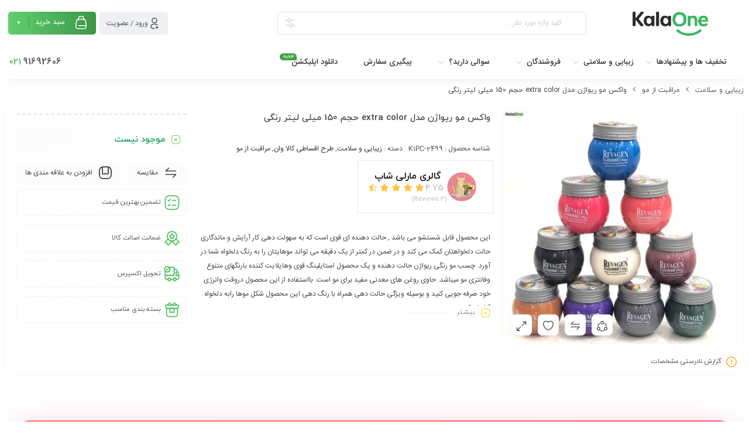

--- FILE ---
content_type: text/css
request_url: https://kala.one/wp-content/plugins/tsvaye-yar_/assets/css/verified-badge.css?ver=2.7.4
body_size: 886
content:
/**
 * استایل‌های تیک آبی تایید فروشنده
 * @version 2.2.0
 */

/* تیک آبی کنار نام */
.tsvaye-verified-badge {
    display: inline-flex;
    align-items: center;
    justify-content: center;
    width: 18px;
    height: 18px;
    background: linear-gradient(135deg, #1DA1F2, #0d8bd9);
    color: white;
    border-radius: 50%;
    font-size: 10px;
    font-weight: bold;
    margin-right: 4px;
    vertical-align: middle;
    box-shadow: 0 1px 3px rgba(29, 161, 242, 0.3);
}

.tsvaye-verified-badge-large {
    width: 24px;
    height: 24px;
    font-size: 14px;
}

/* تیک آبی روی تصویر پروفایل - مثل اینستاگرام و تلگرام */
.tsvaye-verified-profile-badge {
    position: absolute;
    bottom: -4px;
    left: -4px;
    width: 32px;
    height: 32px;
    background: linear-gradient(135deg, #1DA1F2, #0d8bd9);
    border-radius: 50%;
    display: flex;
    align-items: center;
    justify-content: center;
    font-size: 18px;
    color: white;
    font-weight: bold;
    border: 3px solid white;
    box-shadow: 0 2px 10px rgba(29, 161, 242, 0.6), 0 0 0 2px rgba(29, 161, 242, 0.3);
    animation: tsvaye-badge-pop 0.4s cubic-bezier(0.34, 1.56, 0.64, 1);
    z-index: 10;
}

@keyframes tsvaye-badge-pop {
    0% { 
        transform: scale(0) rotate(-45deg);
        opacity: 0;
    }
    50% {
        transform: scale(1.1) rotate(0deg);
    }
    100% { 
        transform: scale(1) rotate(0deg);
        opacity: 1;
    }
}

/* wrapper برای تصاویر */
.tsvaye-verified-profile-badge-wrapper {
    position: relative;
    display: inline-block;
}

/* برای تصاویر مختلف */
.dokan-seller-thumbnail {
    position: relative;
    display: inline-block;
}

.seller-profile-img-wrapper {
    position: relative;
    display: inline-block;
}

.seller-details .seller-profile-img {
    position: relative;
    display: inline-block;
}

/* تصویر آواتار کاربر در صفحات مختلف */
.dokan-seller-title-area .seller-avatar,
.seller-product-info .seller-avatar,
.woocommerce .single-product .product-meta .seller-avatar,
.product-card .seller-avatar {
    position: relative;
    display: inline-block;
}

/* شفاف کردن پس‌زمینه تصویر برای تیک */
.tsvaye-verified-profile-badge-wrapper img {
    border-radius: 50%;
}

/* پشتیبانی از حالت profile_img دکان */
.profile_img {
    position: relative;
    display: inline-block;
}

.profile_img .tsvaye-verified-profile-badge-wrapper {
    position: relative;
    display: inline-block;
}

/* اطمینان از اینکه تیک روی تمام اندازه‌های تصویر صحیح است */
.profile_img .tsvaye-verified-profile-badge {
    bottom: -6px;
    left: -6px;
    width: 36px;
    height: 36px;
    font-size: 20px;
}

/* پشتیبانی برای کمپوننت‌های مختلف */
[class*="profile"] {
    position: relative;
}

[class*="seller"] {
    position: relative;
}

[class*="vendor"] {
    position: relative;
}

[class*="author"] {
    position: relative;
}

/* بهینه‌سازی برای دستگاه‌های مختلف */
@media (max-width: 768px) {
    .tsvaye-verified-profile-badge {
        width: 28px;
        height: 28px;
        font-size: 16px;
        bottom: -2px;
        left: -2px;
    }

    .profile_img .tsvaye-verified-profile-badge {
        width: 32px;
        height: 32px;
        font-size: 18px;
    }
}

/* جلوگیری از تغییرات نامطلوب */
.tsvaye-verified-profile-badge::after,
.tsvaye-verified-profile-badge::before {
    content: none;
}

/* سازگاری با Font Awesome و ایکون‌های دیگر */
.profile_img {
    position: relative;
    display: inline-block;
}

.profile_img .tsvaye-verified-profile-badge-wrapper {
    position: relative;
    display: inline-block;
}

/* اطمینان از اینکه badge در بالای همه چیز نمایش یابد */
.profile_img .tsvaye-verified-profile-badge {
    z-index: 100;
}


--- FILE ---
content_type: text/css
request_url: https://kala.one/wp-content/themes/mweb-digiland-pro/style.css?ver=16.7
body_size: 83794
content:
/*
Theme Name: mweb-digiland-pro
Author: گروه طراحی و توسعه ماهدیس وب
Description: کلیه حقوق  مادی و معنوی اثر برای ماهدیس وب محفوظ است و هرگونه تخلف قابل پیگرد قانونی می باشد
Author URI: http://www.mahdisweb.net
Version: 16.7
                  _         _ _                  _     
                 | |       | (_)                | |    
  _ __ ___   __ _| |__   __| |_ _____      _____| |__  
 | '_ ` _ \ / _` | '_ \ / _` | / __\ \ /\ / / _ \ '_ \ 
 | | | | | | (_| | | | | (_| | \__ \\ V  V /  __/ |_) |
 |_| |_| |_|\__,_|_| |_|\__,_|_|___/ \_/\_/ \___|_.__/ 

 
*/
@charset "UTF-8";
:root {
  --maincolor: #1e2f9d;
  --secondcolor: #ee273a;
  --bgcolor: #eff1f5;
  --headcolor: #ffffff;
  --footcolor: #222332;
  --foottxcolor: #ffffff;
  --cartcolor: #23bf53;
  --headcartcolor: #23bf53;
  --offbgcolor: #ee273a;
  --mainfont: IRANSans;
  --mainfontnum: IRANSansnum;
  --borderradius: 7px;
  --safe-top:env(safe-area-inset-top);
  --safe-bottom:env(safe-area-inset-bottom)
}
article, aside, details, figcaption, figure, footer, header, nav, section, summary {
	display: block;
	margin: 0;
	padding: 0
}
html, body, div, span, applet, object, iframe, h1, h2, h3, h4, h5, h6, p, blockquote, pre, a, abbr, acronym, address, big, cite, code, del, dfn, em, img, ins, kbd, q, s, samp, small, strike, strong, sub, sup, tt, var, b, u, i, center, dl, dt, dd, ol, ul, li, fieldset, form, label, legend, table, caption, tbody, tfoot, thead, tr, th, td, article, aside, canvas, details, embed, figure, figcaption, footer, header, hgroup, menu, nav, output, ruby, section, summary, time, mark, audio, video {
	margin: 0;
	padding: 0;
	border: 0;
}
* {
	-webkit-box-sizing: border-box;
	-moz-box-sizing: border-box;
	outline: 0;
	box-sizing: border-box;
}
img {
	border: none;
	text-decoration: none;
	outline: none;
	max-width: 100%;
	height: auto;
}
img[class*="align"], img[class*="wp-image-"], img[class*="attachment-"] {
	height: auto;
	max-width: 100%;
}
img.size-full, img.size-large, img.header-image, img.wp-post-image {
	max-width: 100%;
	height: auto;
	display: block;
}
.aligncenter, div.aligncenter {
	display: block !important;
	margin-left: auto !important;
	margin-right: auto;
}
a img.aligncenter {
	display: block;
	margin-left: auto;
	margin-right: auto;
	margin-bottom: 24px;
}
.wp-caption {
	max-width: 100% !important;
	overflow: hidden;
	margin-bottom: 30px;
}
.wp-caption img {
	border: 0 none;
	max-width: 100%;
	height: auto;
	margin: 0 auto;
	padding: 0;
	width: auto;
}
.wp-caption-text{
	background-color: #f9f9f9;
    padding: 0 15px;
    font-size: 11px;
}
nav, ul, ol li, li {
	list-style: none;
	margin: 0;
	padding: 0
}
::selection {
	background: #727d8a;
	color: #fff
}
::-moz-selection {
	background: #727d8a;
	color: #fff
}

body {
	direction: rtl;
	font: 12px var(--mainfont);
	text-align: right;
	color: #505050;
	margin: 0;
	padding: 0;
	background-color: var(--bgcolor);
	overflow-x: hidden;
}
a {
	color: #333;
	text-decoration: none !important;
	-webkit-transition: all 0.3s;
	transition: all 0.3s;
}
a:hover {
	color: inherit;
	text-decoration: none !important;
}
h1, h2, h3, h4, h5, h6 {
	font-size: 13px;
	font-weight: 500;
	font-family: var(--mainfont), Tahoma;
	margin: 0;
	padding: 0;
}

.clear {
	clear: both
}
.clear:after, .clear:before {
	content: '';
	display: block;
	clear: both;
}
.right {
	float: right !important;
}
.left {
	float: left !important;
}
select {
	height: 36px;
	line-height: 35px;
	margin: 0;
	padding: 6px 10px;
	border: 1px solid #eee;
	cursor: pointer;
	border-radius: var(--borderradius);
	-webkit-transition: all 0.25s ease-out;
	-o-transition: all 0.25s ease-out;
	transition: all 0.25s ease-out;
	font-family: var(--mainfont), Tahoma;
	font-size: 12px;
}
#searchform input#s, input[type="password"], input[type="email"], input[type="tel"], input[type="search"], input[type="text"], input[type="number"], textarea, .compare .btn {
	border-radius: var(--borderradius);
	padding: 6px 15px;
	-webkit-transition: all 0.25s ease-out;
	-o-transition: all 0.25s ease-out;
	transition: all 0.25s ease-out;
	color: #666;
	border: 1px solid #eee;
	font-family: var(--mainfontnum);
	font-size: 12px;
	line-height: 1.9em;
}
input[type="button"], input[type="reset"], input[type="submit"], button{
	border: 1px solid #979ba0;
	border-radius: var(--borderradius);
	padding: 3px 15px;
	background-color: #7d858d;
	color: #FFF;
	font-size: 12px;
	font-family: var(--mainfont), Tahoma;
	transition: all 0.3s;
	cursor: pointer;
}
.btn:hover, .comment-respond #submit:hover, #searchform #searchsubmit:hover, input[type="submit"]:hover, input[type="button"]:hover, .mweb-body button:hover {
	background-color: var(--maincolor);
	border-color: var(--maincolor);
	color: #fff;
	font-family: var(--mainfont), Tahoma;
}
.elementor-button {
	font-family: var(--mainfont), Tahoma;
}
input[type="password"]:focus, input[type="email"]:focus, input[type="search"]:focus, input[type="text"]:focus, input.input-text:focus, textarea:focus{
	border: 1px solid #c5c5c5 ;
}
.mfp-wrap button:focus, .mfp-wrap button:hover {
    background-color: unset !important;
    border-color: unset !important;
}
.button, .btn{font-family: var(--mainfont), Tahoma;}
iframe {
	max-width: 100%;
}
blockquote {
    padding: 15px 25px;
    display: -webkit-box;
    display: -ms-flexbox;
    display: flex;
    -webkit-box-orient: vertical;
    -webkit-box-direction: normal;
    -ms-flex-direction: column;
    flex-direction: column;
    position: relative;
    -webkit-box-pack: center;
    -ms-flex-pack: center;
    justify-content: center;
    border-radius: var(--borderradius);
    border: 4px double #efefef;
    margin: 10px 0;
}
blockquote:before {
    display: block;
    content: "\201D";
    position: absolute;
    top: -5px;
    left: 15px;
    color: #f9f9f9;
    z-index: -1;
    font-size: 10em;
    line-height: initial;
}
blockquote p {
    font-size: inherit;
    font-weight: 500;
    /* letter-spacing: -.5px; */
}
blockquote span {
    font-weight: normal;
    font-size: 12px;
    margin-top: 15px;
    color: #ea1d21;
}
blockquote span:before{
	content:'';
	width: 9px;
	height: 2px;
	border-radius: 6px;
	background-color: var(--maincolor);
	display: inline-block;
	margin-left: 5px;
}
table {
    width: 100%;
    font-size: 12px;
    text-align: right;
}
del {
	text-decoration: none;
}
.no-gutters {
    margin-right: 0;
    margin-left: 0;
}
form.search_wrap {
	width: calc(100% - 192px);
	display: inline-block;
	height: 38px;
	line-height: 35px;
	-webkit-border-radius: var(--borderradius);
	-moz-border-radius: var(--borderradius);
	border-radius: var(--borderradius);
	background-color: #FFF;
	margin-top: 12px;
	position: relative;
	z-index: 998;
	box-shadow: 0 1px 7px -3px rgba(0, 0, 0, 0.1);
}

form.search_wrap .search_icon{
	float: right;
	line-height: inherit;
	margin-right: 12px;
	height: 100%;
	width: 19px;
	display: flex;
	align-items: center;
	justify-content: center;
}
form.search_wrap .search_icon svg{
	vertical-align: middle;
}
form.search_wrap .search_clear {
	position: absolute;
	left: 10px;
	top: calc(50% - 9px);
	width: 18px;
	height: 18px;
	text-align: center;
	line-height: 19px;
	border-radius: 10px;
	cursor: pointer;
	opacity: 0;
	visibility: hidden;
	-webkit-transition: all 0.3s ease;
	-moz-transition: all 0.3s ease;
	-ms-transition: all 0.3s ease;
	-o-transition: all 0.3s ease;
	transition: all 0.3s ease;
}
.search_category + .search_clear.go_in{
    left: 38px;
}
.has_cat_title + .search_clear.go_in{
    left: 117px;
}
form.search_wrap .search_clear.go_in{
	opacity: 1;
    visibility: visible;
}
form.search_wrap .search_clear svg{
	stroke: #ff867d;
}
form.search_wrap .search_clear:hover svg{
	stroke: #9E9E9E !important;
}
form.search_wrap input {
	width: calc(100% - 70px);
	border: none;
	font-family: var(--mainfont);
	height: 100%;
	margin-right: 10px;
	color: #666;
	font-size: 11px;
	padding: 0;
}
form.search_wrap input:focus{
	border:none;
}
form.search_wrap input::-webkit-input-placeholder {
	color: #cbccd2;
}
form.search_wrap input::-moz-placeholder {
	color: #cbccd2;
}
form.search_wrap input:-ms-input-placeholder {
	color: #cbccd2;
}

form.search_wrap button {
	display: none;
	width: 55px;
	float: left;
	height: 32px;
	margin: 0px 0px 0px 0px;
	background-color: #f5f5f5;
	border: none;
	-webkit-border-radius: 14px;
	-moz-border-radius: 14px;
	border-radius: 14px;
	font-family: var(--mainfont);
	text-align: center;
	color: #bbb;
}
form.search_wrap .header-search-more button{
    display: inline-block;
    float: none;
    width: auto;
    height: 25px;
    padding: 0 20px;
    background-color: #f9f9f9;
    color: #636363;
    font-size: 11px;
    line-height: 24px;
    transition: all 0.3s;
    margin-right: calc(50% - 61px);
    cursor: pointer;
}
form.search_wrap .header-search-more button:hover{
	background-color: var(--maincolor);
    color: #FFF;
}
form.search_wrap .search_in{
    position: absolute;
    left: 40px;
    top: 9px;
    font-size: 12px;
    color: #cdced6;
	line-height: 20px;
}
form.search_wrap .search_in span{
    font-size: 11px;
    vertical-align: middle;
    display: inline-block;
    background-color: #d1d1dc;
    color: #fff;
    padding: 0 6px;
    border-radius: 10px 0 0 10px;
}
#ajax-search-result {
	margin-top: 2px;
	position: absolute;
	top: 100%;
	right: 0;
	left: 0;
	padding: 17px 17px;
	min-height: 30px;
	background: #FFF;
	-webkit-border-radius: var(--borderradius);
	-moz-border-radius: var(--borderradius);
	border-radius: var(--borderradius);
	min-height: 41px;
	display: none;
	-webkit-box-shadow: 0 1px 3px rgba(0, 0, 0, .1);
	-moz-box-shadow: 0 1px 3px rgba(0, 0, 0, .1);
	box-shadow: 0 1px 3px rgba(0, 0, 0, .1);
	text-align: right
}
.search_history{
    margin: 10px 0;
	line-height: 30px;
}
#ajax-search-result svg{
	width: 23px;
	stroke: #888;
	vertical-align: middle;
	margin-left: 10px
}
.search_history .history_list{
    padding: 5px 0px 5px 0px;
}
.search_history .history_list a{
    display: inline-block;
    border: 1px solid hsl(220deg 23% 95% / 88%);
    padding: 0 14px;
    border-radius: 34px;
    line-height: 22px;
    margin-top: 5px;
    margin-left: 7px;
}
.header-search-not-found{
	padding-right: 15px;
	color: var(--secondcolor);
}
#ajax-search-result .ajax-loader, #compare_product_list .ajax-loader, .price_chart_content .ajax-loader, .dynamic_price_chart .ajax-loader {
    background-size: 20px;
}
.ajax-not-found {
	padding: 0px 15px;
	font-size: 12px;
	color: #999;
	text-align: center;
}
.search_category{}
.btn_search_cat{
    position: absolute;
    left: 12px;
    cursor: pointer;
    -webkit-transition: all 0.3s;
    transition: all 0.3s;
    line-height: 20px;
     color: #ccc;
}

.btn_search_cat.el_cat_title{
    display: block;
    width: 90px;
    overflow: hidden;
    top: 50%;
    transform: translateY(-50%);
    white-space: nowrap;
}
.btn_search_cat.el_cat_title svg{
	width: 14px;
	vertical-align: middle;
	margin-right: 3px;
	opacity: 0.4;
	display: inline-block;
}
.btn_search_cat.el_cat_icon{
    top: 50%;
    line-height: 0;
    transform: translateY(-50%);
}
.btn_search_cat.el_cat_icon svg{
	width: 18px;
	stroke: #cbcbcf;
}
.btn_search_cat:hover svg {
	opacity: 0.5;
}
.btn_search_cat:hover, .search_category.active .btn_search_cat{
	color: #888;
}

.search_category ul{
    position: absolute;
    left: 0;
    top: calc(100% + 5px);
    color: #555;
    padding: 10px 15px 10px 10px;
    z-index: 2;
    border-radius: 7px;
    background-color: #ffffff;
    border-bottom: 1px solid #f5f5f5;
    box-shadow: 0px 4px 20px -18px #000000c7;
    max-height: 186px;
    visibility:hidden;
    opacity:0;
	line-height: 15px;
	-webkit-transition: all 0.3s ease;
    -moz-transition: all 0.3s ease;
    -ms-transition: all 0.3s ease;
    -o-transition: all 0.3s ease;
    transition: all 0.3s ease;
}
.search_category.active ul{
    visibility:visible;
    opacity:1
}
.search_category ul li{
    display: block;
    padding: 5px 0;
    cursor: pointer;
}
.search_category ul li:hover, .search_category ul li.current{
	color: var(--secondcolor);
	-webkit-transition: all 0.3s;
	transition: all 0.3s;
	font-weight: 500;
}

.top_icons {
	margin-top: 12px;
	float: right;
	display: block;
	cursor: pointer;
	position: relative;
	margin-left: 10px;
	width: 38px;
	height: 38px;
	text-align: center;
	line-height: 43px;
	-webkit-border-radius: var(--borderradius);
	-moz-border-radius: var(--borderradius);
	border-radius: var(--borderradius);
	background-color: var(--maincolor);
	font-size: 19px;
	color: #FFF;
	box-shadow: 0 1px 7px -3px rgba(0, 0, 0, 0.1);
}
a.top_icons:hover, .top_icons:hover>a{
	color:#FFF
}
.top_icons svg{
	stroke: #FFF;
	fill: #FFF;
	width: 24px;
	vertical-align: middle;
	margin-top: -2px;
}
.top_icons.phone .head_phone , .hs_icon.phone .head_phone{
	position: absolute;
	left: 0;
	min-width: 150px;
	font-size: 13px;
	line-height: 27px;
	text-align: center;
	font-family: var(--mainfontnum);
	z-index: 9999;
	padding: 15px 10px;
	color: #5d5d5d;
	background: #FFF;
	visibility: hidden;
	display: block;
	-webkit-transition: all 0.3s ease;
	-moz-transition: all 0.3s ease;
	-ms-transition: all 0.3s ease;
	-o-transition: all 0.3s ease;
	transition: all 0.3s ease;
	opacity: 0;
	top: 120%;
	filter: alpha(opacity=0);
	-webkit-border-radius: var(--borderradius);
	-moz-border-radius: var(--borderradius);
	border-radius: var(--borderradius);
	-webkit-box-shadow: 0 1px 3px rgba(0, 0, 0, .1);
	-moz-box-shadow: 0 1px 3px rgba(0, 0, 0, .1);
	box-shadow: 0 1px 3px rgba(0, 0, 0, .1);
}
.top_icons.phone:hover .head_phone , .hs_icon.phone:hover .head_phone{
	display: block;
	visibility: visible;
	opacity: 1;
	filter: alpha(opacity=100);
	top: 110%;
}
.head_phone strong{
    background-color: var(--maincolor);
    color: white;
    padding: 0 5px;
    margin-right: 5px;
    border-radius: var(--borderradius);
}
.shop_cart {}
.shop_cart>a {
	color: #FFF;
	border-radius: inherit;
	transition: inherit
}
.shop_cart a .shop-badge {
	background-color: #55555a;
	color: #fff;
	width: 19px;
	height: 19px;
	line-height: 23px;
	position: absolute;
	text-align: center;
	border-radius: 50%;
	font-size: 10px;
	top: -5px;
	left: -6px;
	transition: all .5s;
	-webkit-transition: all .5s;
	z-index: 1;
	font-family: var(--mainfontnum);
}
.shop_cart.top_icons {
	font-size: 21px;
	background-color: var(--headcartcolor);
}
.shop_cart .shop_detail {
	position: absolute;
	right: 0px;
	width: 260px;
	min-height: 80px;
	text-align: center;
	background: #FFF;
	line-height: 1.8em;
	font: 11px var(--mainfont);
	z-index: 9999;
	padding: 20px 15px 0px 15px;
	visibility: hidden;
	display: block;
	-webkit-transition: all 0.3s ease;
	-moz-transition: all 0.3s ease;
	-ms-transition: all 0.3s ease;
	-o-transition: all 0.3s ease;
	transition: all 0.3s ease;
	opacity: 0;
	filter: alpha(opacity=0);
	top: 120%;
	-webkit-border-radius: 7px;
	-moz-border-radius: 7px;
	border-radius: 7px;
	-webkit-box-shadow: 0 1px 3px rgba(0, 0, 0, .1);
	-moz-box-shadow: 0 1px 3px rgba(0, 0, 0, .1);
	box-shadow: 0 1px 3px rgba(0, 0, 0, .1);
}
.elementor-header-cart-left-yes .shop_cart .shop_detail, .elementor-header-user-menu-left-yes .user_login .my-account {
	right: auto;
	left: 0
}
.woocommerce .elementor-widget-my-header-cart .shop_cart .quantity{
	display: none !important
}
.woocommerce .elementor-widget-my-header-cart ul.product_list_widget li dl {
    color: #444;
}
.shop_cart .shop_detail .widget {
	box-shadow: none;
	overflow: initial;
}
.shop_cart:hover .shop_detail {
	display: block;
	visibility: visible;
	opacity: 1;
	filter: alpha(opacity=100);
	top: 110%;
}
.shop_cart .shop_detail .free_shipping_progress {
    padding: 10px 0;
    margin: 5px 5px;
}
.user_login {}
.user_login>a {
	color: #FFF !important;
}
.user_login a i {
	font-size: 20px;
}
.user_login .my-account {
	position: absolute;
	right: 0px;
	font-size: 11px;
	min-height: 100px;
	text-align: center;
	background: #FFF;
	min-width: 110px;
	z-index: 9999;
	line-height: 20px;
	font-family: var(--mainfont);
	visibility: hidden;
	display: block;
	-webkit-transition: all 0.3s ease;
	-moz-transition: all 0.3s ease;
	-ms-transition: all 0.3s ease;
	-o-transition: all 0.3s ease;
	transition: all 0.3s ease;
	opacity: 0;
	filter: alpha(opacity=0);
	top: 120%;
	-webkit-border-radius: var(--borderradius);
	-moz-border-radius: var(--borderradius);
	border-radius: var(--borderradius);
	-webkit-box-shadow: 0 1px 3px rgba(0, 0, 0, .1);
	-moz-box-shadow: 0 1px 3px rgba(0, 0, 0, .1);
	box-shadow: 0 1px 3px rgba(0, 0, 0, .1);
}
.user_login:hover .my-account {
	display: block;
	visibility: visible;
	opacity: 1;
	filter: alpha(opacity=100);
	top: 110%;
}
.user_login .my-account .menu li {
	display: block;
	padding: 7px 20px;
	border-bottom: 1px dashed #eee;
	white-space: nowrap;
}
.user_login .my-account .menu li:hover a {
	color:#888
}
.user_login .my-account .menu li:last-child {
	border: none
}
.top_icons.telegram, .top_icons.phone {
	float: left;
	margin-left: 0;
	margin-right: 10px;
}
.mobile-nav-button a:focus, .mobile-nav-button a:hover {
	color: rgba(0, 0, 0, .30)
}
.main_nav {
	width: 100%;
	height: 50px;
	margin-top: 15px;
	background-color: #FFF;
	-webkit-border-radius: var(--borderradius);
	-moz-border-radius: var(--borderradius);
	border-radius: var(--borderradius);
	position: relative;
	box-shadow: 3px 3px 45px -12px rgb(0 0 0 / 5%);
	font-family: var(--mainfontnum);
	-webkit-transition: all 0.4s ease-in-out;
	-moz-transition: all 0.4s ease-in-out;
	-ms-transition: all 0.4s ease-in-out;
	-o-transition: all 0.4s ease-in-out;
	transition: all 0.4s ease-in-out;
}
.slide_one h2 a {
	font-family: inherit;
	font-size: 12px;
	line-height: 16px;
	padding: 7px 0px 5px;
	display: block;
}
.right_wrap {
	-webkit-border-bottom-right-radius: 5px;
	-webkit-border-bottom-left-radius: 5px;
	-moz-border-radius-bottomright: 5px;
	-moz-border-radius-bottomleft: 5px;
	border-bottom-right-radius: 5px;
	border-bottom-left-radius: 5px;
	width: 100%;
	/* min-height: 455px; */
	padding-bottom: 30px;
	background-color: #ffffff;
}
.logo_wrap {
	-webkit-border-bottom-right-radius: var(--borderradius);
	-webkit-border-bottom-left-radius: var(--borderradius);
	-moz-border-radius-bottomright: var(--borderradius);
	-moz-border-radius-bottomleft: var(--borderradius);
	border-bottom-right-radius: var(--borderradius);
	border-bottom-left-radius: var(--borderradius);
	width: 100%;
	/* min-height: 455px; */
	padding: 15px;
	background-color: var(--headcolor);
	box-shadow: 0 1px 7px -3px rgba(0, 0, 0, 0.1);
}
.logo {
	min-height: 80px;
	display: table;
	margin: 0px auto;
}
.logo a {
	margin: auto;
	width: auto;
	display: table-cell;
	vertical-align: middle;
}
.logo img {
	max-height: 80px;
	width: auto;
}
.right_menu {
	background: #FFF;
	height: auto;
	float: none;
	padding: 5px 0;
}
.fullwidth_shop_cart a>span {
	width: 44px;
	display: inline-block;
}
.fullwidth_shop_cart .top_cart_title {
	background-color: rgb(0 0 0 / 9%);
	text-align: right;
	float: left;
	padding: 0 15px;
	font-size: 13px;
	line-height: 38px;
	-webkit-border-top-left-radius: inherit;
	-webkit-border-bottom-left-radius: inherit;
	-moz-border-radius-topleft: inherit;
	-moz-border-radius-bottomleft: inherit;
	border-top-left-radius: inherit;
	border-bottom-left-radius: inherit;
	font-family: var(--mainfont);
	height: 100%;
}
.fullwidth_shop_cart.shop_cart a .shop-badge {
	line-height: 21px !important;
	position: static;
	display: inline-block;
	vertical-align: middle;
	margin-right: 5px;
}
.fullwidth_logo {
	margin: 0px 0px 0px 0px !important;
	float: left;
}
.fullwidth_icons {
	height: 50px;
	float: left;
	background-color: var(--bgcolor);
	padding: 0 5px;
	position: relative;
	z-index: 998;
}
.fullwidth_icons .top_icons {
	float: left !important;
	margin-top: 6px;
	margin-left: 2px;
	margin-right: 2px;
}
.fullwidth_icons .user_login .my-account {
	right: -50%;
	margin-right: -25%;
}
.fullwidth_menu {
	margin-top: 0px !important;
	border-radius: 0px
}
.fullwidth_right_wrap {
	-webkit-border-radius: 5px;
	-moz-border-radius: 5px;
	border-radius: 5px;
	padding-top: 30px;
	margin-top: 10px;
}
.full_header_wrap {
	/* width: 100%; */
	/* float: right; */
}
.full_header_wrap .shop_cart, .full_header_wrap form.search_wrap {
	margin-top: 21px;
	/* width: 100%; */
	-webkit-border-radius: 5px;
	-moz-border-radius: 5px;
	border-radius: 5px;
}
.shop_cart.elm_cart_rs a .shop-badge{
    height: 100%;
    line-height: inherit !important;
    margin-right: 25px;
    background-color: transparent;
    width: auto;
	    font-weight: bold;
}
.shop_cart.elm_cart_rs a .top_cart_title{
	background-color: transparent;
	display: flex;
    align-items: stretch;
    flex-direction: row;
}
.shop_cart.elm_cart_rs a .shop-badge:before{
	content: '';
	width: 1px;
	height: 20px;
	background-color: rgb(0 0 0 / 20%);
	display: inline-block;
	vertical-align: middle;
	position: relative;
	right: -15px;
	top: 0px;
}
.elementor-header-cart-counter-outside-yes .shop_cart>a{
    padding-left: 10px;
}
.elementor-header-cart-counter-outside-yes .shop_cart>a .shop-badge{
	top: 50%;
    transform: translateY(-50%) translateX(-50%);
    left: 0%;
    position: absolute;
    box-shadow: 0 0 0 3px #fff;
}
.elm_cart_v{
	width:auto;
	background-color: transparent !important;
	box-shadow: none !important;
	color: #333
}
.elm_cart_v strong{
	display: block;
	font-size: 13px;
	color: inherit;
}
footer.footer_wrap {
	width: 100%;
	background-color: var(--footcolor);
	margin-top: 25px;
	min-height: 300px;
	padding: 30px 0px 0px 0px;
	background-image: url(assets/images/footer-bg.png);
	background-position: bottom center;
	background-repeat: repeat-x;
}
.footer_list {
	float: right;
	width: 100%;
	min-height: 160px;
}
.elementor-widget-container .footer_list {
	float: none;
	width: auto;
	min-height: unset;
}
.footer_list ul li {
	float: right;
	clear: both;
}
.footer_list ul li a {
	font-family: var(--mainfont);
	color: var(--foottxcolor);
	font-size: 11px;
	line-height: 25px;
	-webkit-transition: all 0.2s ease 0s;
	-moz-transition: all 0.2s ease 0s;
	-ms-transition: all 0.2s ease 0s;
	-o-transition: all 0.2s ease 0s;
	transition: all 0.2s ease 0s;
}
.footer_list ul li a:hover {
	color: var(--maincolor);
	padding-right: 2px;
}
.footer_list .title_list {
	z-index: 1;
	position: relative;
	font-family: var(--mainfont);
	color: var(--foottxcolor);
	font-size: 13px;
	font-weight: 500;
	margin-bottom: 5px;
}
.footer_list .title_list:before {
	width: 5px;
	height: 5px;
	display: inline-block;
    margin-left: 10px;
    vertical-align: middle;
	content: '';
	border-radius: 2px;
	background-color: var(--maincolor);
}
.elementor-widget-my-footer-menu:not(.elementor-footer-menu-before_yes) .footer_list .title_list:before{
	display: none
}
.contact_us_wrap {
	float: right;
	width: 100%;
	position: relative;
	min-height: 190px;
	border-right: 1px solid rgba(255, 255, 255, 0.25);
	font-family: var(--mainfont);
	color: var(--foottxcolor);
	font-size: 13px;
	font-weight: 500;
	padding-right: 15px;
}
.contact_item {
	margin-top: 12px;
	position: relative;
	font-family: var(--mainfontnum);
	font-size: 12px;
	font-weight: normal;
}
.contact_item.phone{
	font-size: 17px
}
.contact_item svg {
	display: inline-block;
	width: 25px;
	height: 25px;
	border-radius: 32%;
	text-align: center;
	line-height: 25px;
	font-size: 16px;
	stroke: #ffffff;
	margin-left: 7px;
	vertical-align: middle;
}
.contact_item span {
	display: inline-block;
}
.contact_social_wrap {
	float: left;
	margin-top: 25px;
	padding: 0px 0px;
	border-top: 1px solid rgba(255, 255, 255, 0.10);
}
.contact_social_wrap a {
	line-height: 32px;
	display: inline-block;
	position: relative;
	overflow: hidden;
	min-width: 32px;
	text-align: center;
	color: #ccc;
}
.contact_social_wrap a i {
	font-size: 14px;
	margin: 0px 8px;
	position: relative;
	z-index: 1;
	vertical-align: middle;
}
.contact_social_wrap a svg {
	width: 15px;
	fill: #ccc;
	stroke: #ccc;
	position: relative;
	top: 0px;
	margin: 0px 8px;
	vertical-align: middle;
	display: inline-block;
}
.contact_social_wrap a:before {
	content: "";
	display: block;
	background-color: var(--maincolor);
	position: absolute;
	top: 100%;
	right: 0;
	left: 0;
	height: 100%;
	-webkit-transition: all 0.4s ease;
	-moz-transition: all 0.4s ease;
	-ms-transition: all 0.4s ease;
	-o-transition: all 0.4s ease;
	transition: all 0.4s ease;
}
.social_type-three .contact_social_wrap a:before{
	display: none
}
.contact_social_wrap a:hover svg{
	fill: #FFF;
	stroke: #FFF;
} 
.contact_social_wrap a:hover {
	color: #FFF
}
.contact_social_wrap a:hover:before {
	top: 0
}
.footer_list.swiper .swiper-slide{
	text-align: center;
}
.mweb-site-mask {
	display: block;
	pointer-events: none;
	width: 100%;
	height: 100%;
	z-index: 998;
	position: fixed;
	top: 0;
	left: 0;
	visibility: hidden;
	background: transparent;
	backface-visibility: hidden;
	-webkit-backface-visibility: hidden;
	-webkit-transition: background .5s ease-in-out, visibility .5s ease-in-out;
	-moz-transition: background .5s ease-in-out, visibility .5s ease-in-out;
	transition: background .5s ease-in-out, visibility .5s ease-in-out;
	/*cursor: url(assets/images/close.png), default;*/
	backdrop-filter: blur(4px);
}
.mobile-js-menu .mweb-site-mask, .search_mask .mweb-site-mask  {
	visibility: visible;
	pointer-events: auto;
	background: rgba(255, 255, 255, .85);
}
.search_mask .mweb-site-mask{
	background:rgba(0, 0, 0, 0.07);
	z-index: 997;
}
.search_mask form.search_wrap {
	z-index: 999;
}
.basket_icon {
	width: 51px;
	height: 51px;
	border-radius: 50%;
	background-color: var(--maincolor);
	color: #FFF;
	text-align: center;
	line-height: 54px;
	font-size: 25px;
	position: absolute;
	bottom: -8px;
	right: -26px;
	display: flex;
    align-items: center;
    justify-content: center;
	
}
.basket_icon svg {
    stroke: #FFF;
    max-width: 28px;
    height: auto;
}
.footer_down {
	width: 100%;
	float: right;
	margin-top: 30px;
	padding: 35px 0px 20px 0px;
	border-top: 1px solid rgba(255, 255, 255, 0.25);
}
.footer_center+.footer_down {
	margin-top: 15px;
}
.footer_down .gototop {
	float: right;
	width: 36px;
	height: 36px;
	line-height: 41px;
	text-align: center;
	color: #FFF;
	background-color: var(--maincolor);
	-webkit-border-radius: 14px;
	-moz-border-radius: 14px;
	border-radius: 14px;
	font-size: 18px;
	margin-left: 10px;
	cursor: pointer;
	transition: all 0.3s;
}
.footer_down .gototop:hover {
	line-height: 28px;
	font-size: 13px;
	color: #FFF !important;
}
.copy_right {
	float: right;
	font-size: 11px;
	line-height: 42px;
	color: var(--foottxcolor);
}
.logo_designer {
	float: left;
	width: 78px;
	height: 22px;
	margin: 10px auto;
	padding: 0 5px;
	text-align: center;
	font-family: var(--mainfont);
	background-color: rgba(255, 255, 255, 0.11);
	-webkit-border-radius: 2px;
	-moz-border-radius: 2px;
	border-radius: 2px;
	white-space: nowrap;
	line-height: 22px;
	color: rgba(255, 255, 255, 0.6);
	position: relative;
	z-index: 2;
	overflow: hidden;
	-webkit-transition: width 0.5s ease-in-out;
	-moz-transition: width 0.5s ease-in-out;
	-ms-transition: width 0.5s ease-in-out;
	-o-transition: width 0.5s ease-in-out;
	transition: width 0.5s ease-in-out;
}
.logo_designer a {
	color: inherit;
	padding-left: 3px;
}
.logo_designer:hover {
	width: 145px
}
.product_banner_slider {
	width: 100%;
	background-color: #FFF;
	-webkit-border-radius: 5px;
	-moz-border-radius: 5px;
	border-radius: 5px;
	position: relative;
	overflow: hidden;
	box-shadow: 0 1px 7px -3px rgba(0, 0, 0, 0.1);
}
.product_banner_slider .swiper-pagination {
	bottom: 0px !important;
	display: flex !important;
	text-align: center;
	position: relative;
}
.product_banner_slider .swiper-pagination span {
	position: relative;
	display: block;
	width: 100%;
	height: 45px;
	margin: 0 !important;
	cursor: pointer;
	font-family: var(--mainfont);
	font-size: 12px;
	font-weight: 500;
	display: block;
	line-height: 45px;
	border-radius: 0;
	background-color:#FFF;
	color:#333;
	opacity:1;
}
.product_banner_slider .swiper-pagination span.swiper-pagination-bullet-active{
	background-color: var(--maincolor);
	color: #FFF;
}
.product_banner_slider:hover .mweb-swiper-next:not(.swiper-button-disabled), .product_banner_slider:hover .mweb-swiper-prev:not(.swiper-button-disabled){
	opacity:0.6;
	visibility:visible;
	font-size:18px;
	color:#FFF;
	box-shadow:none;
	background-color:transparent !important
}
.product_banner_slider img{
	width:100%
}
.home-dailydeal {
	clear: both;
	text-align: right;
	padding: 15px 0 0;
	font-family: var(--mainfont);
	font-size: 13px;
	display: flex;
	align-items: center;
}
.home-dailydeal .product-date {
	direction: ltr;
	font-family: var(--mainfontnum);
}
.home-dailydeal .product-date>div {
	display: inline-block;
	margin-left: 8px
}
.home-dailydeal .product-date>div:first-child {
	margin-right: 0
}
.home-dailydeal .product-date>div span {
	display: block;
	text-align: center;
	color: #636363;
}
.home-dailydeal .product-date>div.second span.no {
	color: #FFF;
	background-color: var(--secondcolor)
}
.home-dailydeal .product-date>div span.no {
	background-color: #f5f5f5;
	width: 35px;
	height: 35px;
	border-radius: var(--borderradius);
	text-align: center;
	font-size: 14px;
	line-height: 35px;
	font-weight: 500;
	margin-bottom: 4px
}
.home-dailydeal .product-date>div span.text {
	font-size: 10px;
	line-height: 18px;
}
.home-dailydeal .deal-text {
	display: inline-block;
	font-size: 11px;
	font-weight: 300;
	padding-left: 15px;
}
.home-dailydeal .deal-text span {
	display: block
}
.home-dailydeal .deal-text span.deal-text1 {
	font-size: 13px;
	font-weight: 500;
}
.single_dailydeal {
	color: #7d7d7d;
	background-color: #f5f6f7;
	padding: 10px 25px 7px;
	margin-top: 10px;
}
.single_dailydeal .product-date>div span {
	color: #a7a7a7;
}
.single_dailydeal .product-date>div span.no {
	background-color: #777777;
	color: #FFF
}
.woo_single_countdown{
	display: -webkit-box;
    display: -ms-flexbox;
    display: flex;
    -ms-flex-wrap: wrap;
    flex-wrap: wrap;
	padding: 0;
}

.elementor-product-countdown-row-yes .woo_single_countdown .deal_title>span{
	display:block;
}
.woo_single_countdown .product-date>div span.no{
	margin-bottom:0px
}
.deal-progress {
	overflow: hidden;
	clear: both;
}
.deal-progress .deal-stock {
	margin-top: 10px;
	margin-bottom: 5px;
	overflow: hidden;
	font-family: var(--mainfontnum);
	font-size: 11px;
}
.deal-progress .stock-available, .deal-progress .stock-sold {
	display: inline-block;
	float: left;
	font-size: 10px;
	line-height: 18px;
}
.deal-progress .stock-available span, .deal-progress .stock-sold span {
	display: inline-block;
	font-weight: 400;
	padding-left: 4px;
	float: right;
}
.deal-progress .stock-sold {
	float: right
}
.deal-progress .progress {
	width: 100%;
	float: right;
	background-color: #eee;
	height: 4px;
	margin: 0;
	border-radius: 10px;
	overflow: hidden;
}
.deal-progress .progress .progress-bar {
	background-color: var(--maincolor);
	font-weight: bold;
	color: #FFF;
	float: right;
	width: 0%;
	height: inherit;
	-webkit-transition: width 0.6s ease;
	-o-transition: width 0.6s ease;
	transition: width 0.6s ease;
	border-radius: 10px;
	right: 0;
}
.product-label.label-triangle {border-radius: 67% 33% 33% 67% / 50% 49% 51% 50%;width: 32px;height: 32px;line-height: 34px;}
.product-label.label-hexagon {
	-webkit-clip-path: polygon(45% 1.33975%, 46.5798% 0.60307%, 48.26352% 0.15192%, 50% 0%, 51.73648% 0.15192%, 53.4202% 0.60307%, 55% 1.33975%, 89.64102% 21.33975%, 91.06889% 22.33956%, 92.30146% 23.57212%, 93.30127% 25%, 94.03794% 26.5798%, 94.48909% 28.26352%, 94.64102% 30%, 94.64102% 70%, 94.48909% 71.73648%, 94.03794% 73.4202%, 93.30127% 75%, 92.30146% 76.42788%, 91.06889% 77.66044%, 89.64102% 78.66025%, 55% 98.66025%, 53.4202% 99.39693%, 51.73648% 99.84808%, 50% 100%, 48.26352% 99.84808%, 46.5798% 99.39693%, 45% 98.66025%, 10.35898% 78.66025%, 8.93111% 77.66044%, 7.69854% 76.42788%, 6.69873% 75%, 5.96206% 73.4202%, 5.51091% 71.73648%, 5.35898% 70%, 5.35898% 30%, 5.51091% 28.26352%, 5.96206% 26.5798%, 6.69873% 25%, 7.69854% 23.57212%, 8.93111% 22.33956%, 10.35898% 21.33975%);
          clip-path: polygon(45% 1.33975%, 46.5798% 0.60307%, 48.26352% 0.15192%, 50% 0%, 51.73648% 0.15192%, 53.4202% 0.60307%, 55% 1.33975%, 89.64102% 21.33975%, 91.06889% 22.33956%, 92.30146% 23.57212%, 93.30127% 25%, 94.03794% 26.5798%, 94.48909% 28.26352%, 94.64102% 30%, 94.64102% 70%, 94.48909% 71.73648%, 94.03794% 73.4202%, 93.30127% 75%, 92.30146% 76.42788%, 91.06889% 77.66044%, 89.64102% 78.66025%, 55% 98.66025%, 53.4202% 99.39693%, 51.73648% 99.84808%, 50% 100%, 48.26352% 99.84808%, 46.5798% 99.39693%, 45% 98.66025%, 10.35898% 78.66025%, 8.93111% 77.66044%, 7.69854% 76.42788%, 6.69873% 75%, 5.96206% 73.4202%, 5.51091% 71.73648%, 5.35898% 70%, 5.35898% 30%, 5.51091% 28.26352%, 5.96206% 26.5798%, 6.69873% 25%, 7.69854% 23.57212%, 8.93111% 22.33956%, 10.35898% 21.33975%);
		  width: 30px;height: 30px;line-height: 32px;}
.product-label.label-circle{

border-radius: 50%;
}
.product-label.label-square{
    border-radius: var(--borderradius);
}
.main_onsale_slider {
	width: 100%;
}
.item.product-deal  .item-area .product-image-area .product-label.label-circle, .item.product-deal  .item-area .product-image-area .product-label.label-square{
	width: 45px;
	height: 45px;
	top: 0px;
	line-height: 45px;
	text-indent: -7px;
	font-size: 16px
}

.woocommerce .entry-img .inner .product-label{
   position: absolute;
    top: 15px;
    right: 15px;
    width: 40px;
    height: 40px;
    line-height: 42px;
    z-index: 4;
}



/* --------------------- woocamerce -----------------------------*/

.woocommerce-product-details__short-description {
	font-family: var(--mainfont), Tahoma;
	line-height: 2em;
	padding-bottom: 15px;
	color: #a9a9a9;
}
.elementor-widget-mweb-short-description .woocommerce-product-details__short-description {
	padding-bottom: 0;
}
.elementor-widget-mweb-short-description .woocommerce-product-details__short-description.has_more{
	overflow: hidden;
	position:relative;
	height: 50px;
	-webkit-transition: all 0.5s ease;
	-moz-transition: all 0.5s ease;
	-ms-transition: all 0.5s ease;
	-o-transition: all 0.5s ease;
	transition: all 0.5s ease;
}
.elementor-widget-mweb-short-description .woocommerce-product-details__short-description.has_more.is_active{
	height: 100% !important
}
.btn_more_description{
	display: block;
	font-size: 11px;
	color: #8e8e8e;
	cursor: pointer;
	margin: 3px 0;
	cursor: pointer;
	-webkit-transition: all 0.4s ease;
	-moz-transition: all 0.4s ease;
	-ms-transition: all 0.4s ease;
	-o-transition: all 0.4s ease;
	transition: all 0.4s ease;
}
.btn_more_description svg {
    display: inline-block;
    vertical-align: middle;
    stroke: var(--secondcolor);
    width: 17px;
    height: 17px;
    text-align: center;
    margin-left: 7px;
}
.btn_more_description:after{
	content: '';
	height:1px;
	width: 65px;
	background-color: rgb(0 0 0 / 5%);
	display: inline-block;
	vertical-align: middle;
	margin-right: 15px;
}
.btn_more_description:hover, .is_active + .btn_more_description svg{
	filter: grayscale(1);
}
.is_active + .btn_more_description svg{
	transform: rotate(180deg)
}
.woocommerce-product-details__short-description ul li:before {
	content: "";
	position: relative;
	width: 5px;
	height: 5px;
	margin-left: 10px;
	border-radius: 50%;
	background-color: #dedede;
	display: inline-block;
	vertical-align: baseline;
}
.entry-summary .available_on, .elementor-widget-mweb-upcoming .available_on {
	font-family: var(--mainfontnum);
	line-height: 2em;
	padding: 7px 15px;
	border: 1px solid #eeeeef;
	background-color: #fffcfc;
	display: block;
	color: #888;
	margin-bottom: 10px;
}
.elementor-widget-mweb-upcoming .available_on {
	margin-bottom: 0;
}
.mweb-block-wrap {
	display: block;
	margin-top: 12px;
	position: relative;
	/* width: 100%; */
}
.mweb-block-wrap.block-ad-box{
	margin-top: 10px;
}
.mweb-block-wrap-mbotton {
	margin-bottom: 10px;
}
.item .item-area, .inner_wrap {
	padding: 12px 10px;
	background-color: #FFF;
	-webkit-border-radius: var(--borderradius);
	-moz-border-radius: var(--borderradius);
	border-radius: var(--borderradius);
	margin-bottom: 12px;
	position: relative;
	box-shadow: 0 1px 7px -3px rgba(0, 0, 0, 0.1);
	-webkit-transition: all 0.3s;
	transition: all 0.3s;
}
}
.item .item-area:hover{
	box-shadow: 0 1px 10px -2px rgba(0, 0, 0, 0.1);
}
.item .general_mobile{
	-webkit-border-radius: var(--borderradius);
	-moz-border-radius: var(--borderradius);
	border-radius: var(--borderradius);
	box-shadow: 0 2px 20px -5px rgba(0,0,0,.1);
	padding: 5px 5px 10px 5px;
	width: 175px;
}
.body_ismobile .item .elm_citem{
	width: 175px;
}
.item .general_mobile:before, .item .general_mobile:after{
	content:'';
	display:table;
	clear:both
}

.item .item-area .product-name, .item .item-area .woocommerce-loop-product__title {
	margin: 0 0 15px;
	font-size: 13px;
	display: block;
	line-height: 22px;
	font-weight: 500;
	color: #626060;
	height: 42px;
	overflow: hidden;
	display: -webkit-box;
	-webkit-line-clamp: 2;
	-webkit-box-orient: vertical;
	text-overflow: ellipsis;
}
.item .item-area.general_mobile .product-name, .item .item-area.general_mobile .woocommerce-loop-product__title {
    font-size: 12px;
    margin: 10px 0 8px 0;
    display: block;
    padding: 0 5px;
    text-align: center;
    /* height: auto; */
    overflow: hidden;
    display: -webkit-box;
    -webkit-line-clamp: 2;
    -webkit-box-orient: vertical;
    text-overflow: ellipsis;
}
/*.item .item-area .price {
    margin: 0;
    font-weight: 500;
    font-size: 13px;
    color: var(--maincolor);
    line-height: 30px;
    letter-spacing: -0.01em;
    font-family: var(--mainfontnum);
}
.item .item-area .price .woocommerce-Price-amount {
    margin: 0;
    display: inline-block;
    line-height: 1;
}
.item .item-area .price del .woocommerce-Price-amount {
    margin: 0;
    display: inline-block;
    color: #b8b8b8;
    text-decoration: line-through;
    font-size: 11px;
    font-weight: 400;
    vertical-align: middle;
    padding-left: 8px;
}*/

.product-label {
	position: absolute;
	width: 28px;
	height: 28px;
	line-height: 30px;
	top: 0px;
	z-index: 3;
	right: 2px;
	font-family: var(--mainfontnum);
	font-size: 12px;
	color: #FFF;
	background-color: var(--offbgcolor);
	text-align: center;
}
.item.outofstock .item-area .product-image-area .product-label{
	display:none
}

.item .item-area .product-image-area {
	position: relative;
	background: #fff;
	z-index: 0;
	/*min-height: 188px;*/

}

.item .item-area .product-image-area .product-image {
	width: 100%;
	display: block;
	position: relative;
	min-height: 100px;
	/*overflow: hidden;*/
}
.item .item-area .product-image-area .product-image img{
	max-height: 100% !important;
}
.item .item-area.general_mobile .product-image-area, .item .item-area.general_mobile .product-image-area .product-image {
	min-height: 165px;
}
.item .item-area .product-image-area .product-image img {
	margin: auto;
	transition: all 0.3s;
	z-index: 0;
	display: block;
	position: relative;
	width: auto;
	max-height: 185px;
}
/* .item .item-area .product-detail-area {
	display: inline-block;
} */

.item .item-area .price {
	display: block;
	padding-top: 5px;
	padding-bottom: 7px;
	white-space: nowrap;
}
.item .item-area .price i{
	color:#9d9d9d;
}
.item .item-area .price strong{
	font-size:12px
}
.item .item-area .price .woocommerce-Price-currencySymbol, .tb_price .woocommerce-Price-currencySymbol, .realtime_price .woocommerce-Price-currencySymbol, .woocommerce ul.product_list_widget li .woocommerce-Price-currencySymbol{
	font-size:10px;
	color:#555
}
.item .item-area .price ins, .price ins, .accessory-price ins{
	text-decoration: none;
}
.item .item-area.general_mobile .product-detail-area .price {
    padding: 3px 0 0 5px;
    float: left;
    white-space: nowrap;
    font-size: 14px !important;
    max-width: 92px;
    overflow: hidden;
    min-height: 30px;
}

.item .item-area.general_mobile  .price .woocommerce-Price-currencySymbol {
    font-size: 10px;
    color: #666;
}
.item .item-area.general_mobile .product-detail-area .price del{
    display: block;
    margin-top: -8px;
}
.item .item-area.general_mobile .product-detail-area .price .pvr_p{
	display:flex;
	flex-direction: column;
	flex-wrap: nowrap;
	justify-content: center;
	line-height: 13px;
	font-size: 13px;
	position: relative;
	margin-top: -5px;
	bottom: -4px;
}
.item .item-area.general_mobile .product-detail-area .price .pvr_p>span span{
	display:none
}
.item .item-area.general_mobile .product-detail-area .price del + ins{
    margin-top: -3px;
    display: block;
    line-height: 0;
    position: relative;
    bottom: -7px;
}
.item .item-area.general_mobile .product-detail-area .price del span{
    font-size: 13px;
}

.item .item-area.general_mobile .product-detail-area .price del span span{
	display:none
}

.item .item-area .price del span{padding-right: 0;padding-top: 3px;padding-left: 0;}
.item .item-area .price del, .td_price del{
	position:relative;
	display: inline-block;
	text-decoration: auto;
	margin-left: 5px;
	
}
.woocommerce .price del{
	position: relative;
    display: inline-block;
}
.woocommerce .price del span, .td_price del span{
	filter: grayscale(100%);
}
.woocommerce .price del:after, .td_price del:after{
	content:'';
	display:block;
	width:100%;
	height: 1px;
	background-color: #F44336;
	position: absolute;
	right: 0;
	left: 0;
	top: 10px;
	-moz-transform: rotate(-10deg);
	-webkit-transform: rotate(-10deg);
	transform: rotate(-10deg);
}
.woocommerce .price del .woocommerce-Price-currencySymbol{
	display: none
}
.item .item-area .actions {
	display: flex;
	/* margin-top: 10px; */
	/* flex-direction: row-reverse; */
	align-items: center;
	justify-content: space-between;
}
.woocommerce .item .item-area .star-rating {
	float: left;
	margin: 0px 0 1px;
	flex-direction: row-reverse;
	line-height: 1;
	order: 2;
}
.item .item-area .star-rating span {
    margin-left: 7px;
    vertical-align: middle;
    font-size: 13px;
    color: #777;
    margin-top: 5px;
}
.item .item-area .actions .add-to-links {
	float: right;
	display: inline-block;
	vertical-align: top;
}
.item .item-area .actions .add-to-links li {
	float: left;
	margin-left: 5px;
	position: relative;
	height: 30px;
	width: 30px;
}
.item .item-area .actions .add-to-links li:nth-child(2) {
	margin-left: 0px;
}
.item .item-area .actions .add-to-links a {
	line-height: 30px;
	display: block;
	/* font-weight: normal; */
	/* font-size: 0; */
	/* padding: 0; */
	text-align: center;
	color: #777;
	position: relative;
	overflow: hidden;
}
.item .item-area .actions svg{
	width: 17px;
	vertical-align: middle;
	stroke: #666;
}
.item .item-area .actions a.add_to_wishlist{
	display:block
}

.item .item-area .actions .add_to_wishlist_wrap.added a.add_to_wishlist svg {
	stroke: #F44336;
}

.item .item-area .actions a.compare.waiting:before, .item_simple .item-area a.compare.waiting:before, .item .item-area .actions .add_to_wishlist_wrap.loading a.add_to_wishlist:after, .item-area .product-image-area a.quickview-btn.waiting:before{
	content:'';
	position: absolute;
    top: 0px;
    left: 0;
    right: 0;
    bottom: 0;
    margin: 0 !important;
    background: rgb(255 255 255 / 99%) url(assets/images/loading-oval.svg) no-repeat center center;
    background-size: 20px;
	border-radius: inherit;
}
.item .item-area .actions a.compare.added svg, .item_simple .item-area a.compare.added svg {
	stroke: #23bf53;
}
.item_simple .upcoming_badge{
	right: auto;
	left: 8px;
	font-size: 10px;
	border-radius: 3px;
	bottom: 8px;
	top: auto;
	font-family: var(--mainfontnum)
}
.item .item-area .add-to-cart-wrap a {
	line-height: 31px;
	height: 30px;
	width: 30px;
	display: block;
	text-align: center;
	font-size: 14px;
	color: #666;
	-webkit-border-radius: var(--borderradius);
	-moz-border-radius: var(--borderradius);
	border-radius: var(--borderradius);
	background-color: #f9f9f9;
	white-space: normal;
	overflow: hidden;
}

.mweb-body .item .item-area .add-to-cart-wrap a.button:hover {
	color: #FFFFFF;
	background-color: var(--maincolor);
}
.item .item-area .add-to-cart-wrap a.button:hover svg {
	stroke: #FFF;
}
.item .item-area .add-to-cart-wrap a.button.add_to_cart_button.added {
	display: none;
}

.item .item-area .add-to-cart-wrap a.loading:before, .item .item-area .loading .quantity_loop:before {
	content:'';
	/* -webkit-animation:fa-spin 2s infinite linear; */
	/* animation:fa-spin 2s infinite linear; */
	position: absolute;
	top: 0px;
	left: 0;
	right: 0;
	bottom: 0;
	margin: 0 !important;
	background: rgb(255 255 255 / 90%) url(assets/images/loading-oval.svg) no-repeat center center;
	background-size: 20px;
}

.item .item-area .add-to-cart-wrap a.added_to_cart {
	background-color: #bbeca6 !important;
	font-size: 0;
}
.item .item-area .actions .add-to-links li .has_quantity .added_to_cart, .item .item-area .actions .add-to-links li .has_quantity a.add_to_cart_button {
	display:none;
}

.item .item-area .add-to-cart-wrap a.added_to_cart svg {

	stroke: #FFF;
	
}

.item .item-area .reduced_quantity_btn, .item .item-area .increase_quantity_btn {
    line-height: 24px;
    height: 24px;
    width: 24px;
    text-align: center;
    position: absolute;
    font-size: 12px;
    color: #9e9e9e;
    -webkit-border-radius: 14px;
    -moz-border-radius: 14px;
    border-radius: 14px;
    background-color: #f1a5a0;
    display:none;
    cursor: pointer;
    border: solid 2px #FFF;
    box-sizing: content-box;
}
.item .item-area .reduced_quantity_btn svg, .item .item-area .increase_quantity_btn svg {
    stroke: #ffffff;
    width: 18px !important;
    vertical-align: middle;
}
.item .item-area .reduced_quantity_btn{
    left: -59px;
    top: 1px;
}
.item .item-area.general_mobile .actions .reduced_quantity_btn{
    left: auto;
    right:1px;
    top: -29px;
}
.item .item-area .increase_quantity_btn{
    right: 32px;
    top: 1px;
    background-color: #74d278;
}
.item .item-area .quantity_loop {
	line-height: 30px;
	height: 30px;
	width: 30px;
	text-align: center;
	-webkit-border-radius: var(--borderradius);
	-moz-border-radius: var(--borderradius);
	border-radius: var(--borderradius);
	display:none;
	cursor: pointer;
	background-color: #bbecbd;
	font-size: 11px;
	font-family: var(--mainfontnum);
	color: #FFF;
}
.item .item-area .loading .quantity_loop{
	text-indent:-9999px
}
.item .item-area .loading .quantity_loop:before{
	font-size: 15px;
	color: #000;
	opacity: 0.7;
	top: 0px;
	left: 8px;
}
.item .item-area .is_open .quantity_loop{
	background-color: #9E9E9E;
}
.item .item-area .is_open .reduced_quantity_btn, .item .item-area .is_open .increase_quantity_btn, .item .has_quantity .quantity_loop, .item .item-area .is_open a.button.add_to_cart_button.added {
	display:block
}

.item .elm_pg_3 .product-name{
	text-align: center;
	margin: 10px 0 15px;
}
.item .elm_pg_3 .price{
    padding: 0 0 0 10px;
    width: 100%;
    overflow: hidden;
}
.item .elm_pg_3 .price ins{
	display: block;
	margin-top: -3px;
}

.item .elm_pg_3 .add-to-cart-wrap{
    flex: 1 0 40px;
    max-width: 40px;
    text-align: left;
	position: relative
}
.item .elm_pg_3 .add-to-cart-wrap svg{
	width: 25px;
	vertical-align: middle
}
.item .elm_pg_3 .add-to-cart-wrap .button, .item .elm_pg_3 .add-to-cart-wrap a.added_to_cart, .item .elm_pg_3 .add-to-cart-wrap .quantity_loop{
    line-height: 42px;
    height: 40px;
    width: 40px;
    font-size: 18px;
}
.item .elm_pg_3.item-area .reduced_quantity_btn{
	left: 44px;
	top: auto;
	bottom: -1px;
	border-radius: 7px;
	line-height: 20px;
	height: 20px;
	width: 20px;
	border: none;
}
.item .elm_pg_3.item-area .increase_quantity_btn{
	left: 44px;
	top: -1px;
	border-radius: 7px;
	right: auto;
	line-height: 20px;
	height: 20px;
	width: 20px;
	border: none;
}
.item .item-area.elm_pg_4{
	padding-bottom: 25px
}
.item .elm_pg_4 .product-detail-area{
    display: flex;
    flex-direction: column;
    align-items: center;
}
.item .elm_pg_4 .product-name{
	margin: 10px 0 10px;
}
.item .elm_pg_4 .price{padding: 0 0 20px 0;}
.item .elm_pg_4 .star-rating{
	float: none !important;
	margin-top: -13px !important;
}
.item .item-area.elm_pg_4 .actions .add-to-links{
    right: 12px !important;
    top: 51px !important;
}
.item .item-area.elm_pg_4 .actions .add-to-links li a, .item .item-area.elm_pg_6 .actions .add-to-links li a{
	box-shadow: 0 0 0 1px #E5E8EC inset;
	border-radius: 50%;
	background-color: white;
}
.item .item-area.elm_pg_6 .actions .add-to-links li a{
	border-radius: var(--borderradius)
}
.item .item-area.elm_pg_4 .add-to-cart-wrap a.button:before, .item .item-area.elm_pg_5 .add-to-cart-wrap a.button:before{
	color: white
}
.item .item-area.elm_btn_wa .add-to-cart-wrap a.button{
	width: auto;
	text-indent: unset;
	font-size: 11px;
	padding: 0 10px;
	line-height: 35px;
	position: relative;
	background-color: var(--maincolor);
	color: #FFF;
	height: 35px;
	border-radius: 40px;
}
.item .item-area.elm_btn_wa a.added_to_cart svg{
	width: 24px;
	vertical-align: middle
}
.item .item-area.elm_btn_wa a.added_to_cart{
	width: 100%;
	border-radius: 40px;
}
.item .item-area.elm_btn_wa .quantity_loop{
	margin: auto;
	border-radius: 50%
}
.item .item-area.elm_btn_wa .add-to-cart-wrap a.button svg{
	width: 18px;
	vertical-align: middle;
	margin: 0 1px 0 5px;
	stroke: white
}
.item .item-area.elm_pg_4 .add-to-cart-wrap{
	width: 100%
}

.elm_add2c{
	background-color: inherit;
	position: absolute;
	top: calc(100% - 5px);
	left: 0;
	right: 0;
	transition: .3s;
	padding: 0px 15px 15px;
	z-index: 3;
	border-bottom-left-radius: inherit;
	border-bottom-right-radius: inherit;
	box-shadow: 0 5px 7px -3px rgb(0 0 0 / 10%);
	display: flex;
	flex-direction: row;
	align-items: center;
	justify-content: center;
}
.item .item-area.elm_pg_4:not(:hover) .elm_add2c{
	opacity: 0;
	visibility: hidden;
	transform: translateY(-15px);
}
.item .item-area.elm_pg_4 .increase_quantity_btn{
	right:50px
}
.item .item-area.elm_pg_4 .reduced_quantity_btn{
	left:50px
}
.item .item-area.elm_pg_5{
	overflow: hidden
}
.item .item-area.elm_pg_5 .product-name{
	margin-bottom: 24px;
}
.item .item-area.elm_pg_5 .elm_tg_plus{
    position: absolute;
    right: 0;
    left: 0;
    bottom: 7px;
    /* height: 39px; */
    border-bottom-right-radius: inherit;
    /* overflow: hidden; */
}
.item .item-area.elm_pg_5 .elm_tg_plus>svg{
    position: absolute;
    bottom: 3px;
    right: 0;
    width: 39px;
    height: 39px;
    text-align: center;
    line-height: 39px;
    font-size: 16px;
    background-color: #f9f9f9;
    border-radius: 10px 0 0 10px;
    -webkit-transition: all .4s;
    transition: all .3s;
    padding: 8px;
}
.item .item-area.elm_pg_5 .elm_tg_plus:hover>svg{
	transform: translateX(50px);
	background-color: var(--maincolor);
	stroke: white
}
.item .item-area.elm_pg_5 .actions{
	display: flex;
	flex-direction: row;
	align-items: center;
	justify-content: space-between;
	visibility: hidden;
	opacity: 0;
	background-color: #f9f9f9;
	transform: translateX(100%);
	-webkit-transition: all .4s;
	transition: all .4s;
	height: 47px;
	position: relative;
	z-index: 1;
	padding: 0 12px 0 5px
}
.item .item-area.elm_pg_5 .add-to-cart-wrap{
	min-width: 110px;
}
.item .item-area.elm_pg_5 .elm_tg_plus:hover .actions{
	transform: translateX(0);
	visibility: visible; 
	opacity: 1; 
}
.item .item-area.elm_pg_5 .price{
    text-align: left;
    /* padding-bottom: 4px; */
}
.item .item-area.elm_pg_5 .add-to-cart-wrap a.button{
	height:30px;
	line-height: 30px
}
.item .item-area.elm_pg_5 .add-to-cart-wrap a.button svg{
	stroke: white;
	margin-left: 5px
}
.item .item-area.elm_pg_5 .increase_quantity_btn{
	right:50px;
	top: 10px;
}
.item .item-area.elm_pg_5.elm_btn_wa .increase_quantity_btn{
	right:27px;
}
 
.item .item-area.elm_pg_5 .reduced_quantity_btn{
	left: auto;
	right: 80px;
	top: 10px;
}
.item .item-area.elm_pg_6{
	padding: 0;
	background-color: transparent;
	box-shadow: unset;
	border-radius: 0;
}
.item .item-area.elm_pg_6 .product-image-area{
	background-color: unset;
}
.item .item-area.elm_pg_6 .product-image-area img{
	max-height: none;
	width: 100%;
	height: auto;
	border-radius: 5px;
}
.item .item-area.elm_pg_6 .product-name{
    margin: 10px 0 0 0;
}
.item .item-area.elm_pg_6 .flex_row{
    display: flex;
    align-items: center;
    justify-content: space-between;
    margin-top: 15px;
}
.item .item-area.elm_pg_6 .price{
    padding: 0;
}
.item .item-area.elm_pg_6 .null_price:before{
    background-color: rgb(0 0 0 / 30%);
}

.item .item-area.elm_pg_6 .prd_color_list{
	bottom: 7px;
    top: auto;
    left: 10px;
}
.item .item-area.elm_pg_6 .elm_txt_l{
	top: 10px !important;
    left: 10px !important;
}
.item .item-area.elm_pg_6 .upcoming_badge, .item .item-area.elm_pg_6 .product-label{
	top: 10px;
    right: 10px
}
.item .item-area.elm_pg_6 .actions .add-to-links{
	top: 40px;
}
.item .item-area.elm_pg_6 .vc_deal_time{
	display: flex;
	padding: 0;
	margin-top: 5px;
	margin-bottom: -3px;
	align-items: center;
	justify-content: center;
	min-height: 33px;
}
.item .item-area.elm_pg_6 .vc_deal_time:before, .item .item-area.elm_pg_6 .vc_deal_time.product-date>div:after{display: none;}
.item .item-area.elm_pg_6 .vc_deal_time.product-date>div:not(:last-child) span.no{
	color: #444;
}
.item .item-area.elm_pg_6 .vc_deal_time.product-date>div{
	flex: 0 1 25%;
	max-width: 25%;
	text-align: center;
	padding: 7px 0;
	border-radius: 2px;
}
.item .item-area.elm_pg_6 .vc_deal_time.product-date>div span.text{
	display: inline-block;
	font-size: 75%;
	color: inherit;
	padding: 0
}
.item .item-area.elm_pg_7{
	padding-bottom: 15px
}
.item .item-area.elm_pg_7 .product-image-area{
	min-height: unset
}
.item .item-area.elm_pg_7 .product-image-area img{
	vertical-align: top;
	width: 100%;
	transition: transform .45s cubic-bezier(.51,.56,.04,.9);
	margin: 33px 0 15px;
	max-height: unset;
	display: initial;
}
.item .item-area.elm_pg_7:hover .product-image-area img, .item .item-area.elm_pg_7:hover .product-name, .item .item-area.elm_pg_7:hover .price, .item .item-area.elm_pg_7:hover .prd_term_list, .item .item-area.elm_pg_7:hover .product-features {
    transform: translateY(-45px);
}
.item .item-area.elm_pg_7 .product-name{
	margin-bottom: 10px;
	transition: transform .45s cubic-bezier(.51,.56,.04,.9);
}
.item .item-area.elm_pg_7 .price{
	text-align: center;
	transition: transform .45s cubic-bezier(.51,.56,.04,.9);
}
.item .item-area.elm_pg_7 .actions{
    position: absolute;
    right: 0;
    left: 0;
    bottom: 0;
    visibility: visible;
    opacity: 1;
    transform: translateY(100%);
	transition: transform .45s cubic-bezier(.51,.56,.04,.9);	
}
.item .item-area.elm_pg_7:hover:hover .actions {
   transform: translateY(0);
}
.item .item-area.elm_pg_8 .flex_row{
	min-height: 45px;
	padding: 5px 0px;
}
.item .item-area.elm_pg_8 .price{
	padding: 0;
	margin-right: auto;
	width: auto;
}
.item .item-area.elm_pg_8 .elm_offBadge{
	height: 20px;
	line-height: 23px;
	font-family: var(--mainfontnum);
	font-size: 13px;
	color: #FFF;
	padding: 0px 7px;
	background-color: var(--offbgcolor);
	text-align: center;
	border-radius: var(--borderradius);
}
.elm_pg_9 {
	padding-bottom: 10px
}
.elm_citem {
	box-shadow: unset !important;
	display: flex;
	align-items: center;
	justify-content: center;
	flex-direction: column;
}
.elm_citem *{
	text-align: center
}
.elm_cbtn {
	display: inline-block;
	font-weight: 500;
	text-decoration: none;
	transition: all 0.3s ease;
}
.elm_cbtn:hover {
	transform: scale(1.03);
}
.elm_brbe:after{
	content: '';
	background: #ffffff;
	background: linear-gradient(90deg, rgba(255, 255, 255, 1) 0%, var(--maincolor) 50%, rgba(255, 255, 255, 1) 100%);
	height: 1px;
	position: absolute;
	bottom: -1px;
	right: 0;
	left: 0;
	transition: all 0.3s;
	opacity:0;
	visibility: hidden
}
.elm_brbe:hover:after{
	opacity: 1;
	visibility: visible
}
.block_product_box.box_3p .nav_tabs_warpper .icon{
	border-radius: 50%;
	flex: 0 0 44px;
	width: 44px;
	height: 44px;
}
.block_product_box.box_3p .nav_tabs_warpper .icon svg{
	width: 22px;
	height: 22px;
}
.block_product_box.box_3p .nav_tabs_warpper .icon:before, .block_product_box.box_3p .nav_tabs_warpper .icon:after{
	display: none
}
.block_product_box.box_3p .nav_tabs_content {
	display: flex;
	flex-direction: column;
	justify-content: center;
}
.block_product_box.box_3p .nav_tabs_warpper .bk_view_more{
	position: absolute;
	left: 0
}
.block_product_box.box_3p .nav_tabs_warpper .subtitle{
	padding-top: 3px;
	font-size: 11px
}
.block_product_box.box_3p .nav_tabs_warpper{
	border-bottom: 1px solid #eeeeee;
	padding-bottom: 12px;
	margin-bottom: 15px;
		margin-top: 0;
}
.mweb-body .block_product_box.box_3p .tooltip{
	white-space: normal
}
.mweb-body .block_product_box.box_3p .tooltip-inner{
	padding: 10px;
	font-size: 11px;
	line-height: 20px
}
.product-grid-wrapper {
    display: flex;
    width: 100%;
    gap: 5px;
}

.product-big {
    flex: 2;
    border-left: 1px solid #eeeeee;
    display: flex;
    align-items: center;
    justify-content: center;
}

.product-small-column {
    flex: 1;
    display: flex;
    flex-direction: column;
    gap: 0;
}

.product-small {
    flex: 1;
    
    display: flex;
    align-items: center;
    justify-content: center;
}
.product-small:first-child{
	border-bottom: 1px solid #eeeeee;
}
.img_heffect img{
	
}
.img_heffect:hover img{
	opacity: 0.8;
}
.product-features {
	transition: transform .45s cubic-bezier(.51,.56,.04,.9);
}
.elm_p_rate{
    font-size: 12px;
    font-weight: 500;
    color: #666;
    font-family: var(--mainfontnum);
    display: inline-flex;
    flex-direction: row-reverse;
    align-items: center;
}
.elm_p_rate svg{
	margin-top: -2px;
	stroke: #febd69;
	width: 18px;
	margin-right: 6px;
	vertical-align: middle;
}

.item.product-deal .item-area {
	padding: 15px 15px 15px 1px;
    border-radius: inherit;
    margin-bottom: 0;
    flex-wrap: wrap;
    height: 100%;
    box-shadow: none !important;
}
.item.product-deal .item-area .product-image-area{
	margin-left:15px
}
.item.product-deal .item-area .product-name {
	font-size: 15px;
	/* padding-left: 85px; */
	line-height: 25px;
	height: auto;
	font-weight: 500;
	color: #626060;
	overflow: hidden;
}
.item.product-deal .item-area .woocommerce-product-details__short-description {
	padding-bottom: 0;
}
.item.product-deal .item-area .deal-progress {
	max-width:400px}

.item.product-deal .item-area .product-image-area .product-label {
	width: 42px;
	height: 42px;
	line-height: 42px;
	top: 5px;
	right: 2px;
}


.item.product-deal .featured_label{
	left: 10px;
    top: 7px;
}
.item.product-deal .featured_label:after {
    border-top: 9px solid transparent
}
.item.product-deal .item-area .product-image-area .product-image img {
	max-height: inherit;
}
.item.product-deal .item-area .price {
	font-size: 16px;
	line-height: 30px;
}
.item.product-deal .item-area .price .woocommerce-Price-currencySymbol{
	font-size: 11px;
}
.item.product-deal .item-area .price del{
    margin-left: 0;
}
.item.product-deal .item-area .price del:after{
	top: 13px;
}
.item.product-deal .item-area .price del .woocommerce-Price-amount {
	font-size: 14px;
	font-weight: 400;
	vertical-align: middle;
	background-color: #f5f5f5;
	padding: 0px 15px;
	position: relative;
}
.item.product-deal .item-area .price del .woocommerce-Price-amount:after {
	content: "";
	width: 18px;
	position: absolute;
	left: -10px;
	top: 3px;
	height: 18px;
	-ms-transform: rotate(45deg);
	-webkit-transform: rotate(45deg);
	transform: rotate(45deg);
	border-radius: 2px;
	background-color: #f5f5f5;
	border-bottom: 2px solid #fff;
	border-left: 2px solid #fff;
}
.item.product-deal .item-area .price ins .woocommerce-Price-amount {
	font-size: 14px;
	font-weight: 500;
	vertical-align: middle;
	color: #FFF;
	background-color: var(--maincolor);
	padding: 0px 20px;
	border-radius: 15px 0 0 15px;
}
.item.product-deal .item-area .price ins .woocommerce-Price-currencySymbol{
	color:#FFF
}
.home-product-deal-wrap {
	border-radius: 7px;
	background-color: #FFF;
	box-shadow: 0 1px 7px -3px rgba(0, 0, 0, 0.1);
	overflow: hidden;
	    display: flex;
    align-items: stretch;
}
.home-product-deal-wrap .item.product-deal{
	height: 100%;
}
.home-product-deal-wrap .item.product-deal .product-features{
	max-width: 300px
}

.deal_finished .btn_p_link, .deal_finished .price ,.deal_finished .product-name ,.deal_finished .deal-progress ,.deal_finished .product-image-area ,.deal_finished .woocommerce-product-details__short-description {
	filter: blur(1px);
}
.deal_alert{
	-moz-transform: rotate(-10deg);
	-webkit-transform: rotate(-10deg);
	-o-transform: rotate(-10deg);
	-ms-transform: rotate(-10deg);
	transform: rotate(-10deg);
	border: 4px double #ffffff;
	padding: 10px 27px 10px 15px;
	display: inline-block;
	background-color: #9E9E9E;
	color: #fff;
	border-radius: 5px;
	position: relative;
	margin-right: 30%;
}

.support_info_wrap {
	width: 100%;
	/* height: 250px; */
	/* margin-top: 10px; */
	background-color: #FFF;
	float: right;
	-webkit-border-radius: var(--borderradius);
	-moz-border-radius: var(--borderradius);
	border-radius: var(--borderradius);
	position: relative;
	overflow: hidden;
	display: flex;
	box-shadow: 0 1px 7px -3px rgba(0, 0, 0, 0.1);
}
.support_info_empty {
	padding: 20px;
	color: red;
	font-weight: 500;
	font-size: 12px;
}
.support_info {
	padding: 16px 11px;
	text-align: center;
	display:block;
	transition: all 0.3s;
}
.elementor-widget-block-service-slider .support_info img{
	max-width: 40px;
}
.support_info:not(.el_font) i {
	width: 44px;
	height: 35px;
	display: inline-block;
	background-image: url('assets/images/support-info.png');
	background-position: center center;
	background-repeat: no-repeat;
}
.support_info span {
	font-family: var(--mainfont);
	color: #898a8b;
	font-size: 11px;
	display: block;
	line-height: 25px;
}
.support_info i.delivery {
	background-position: -519px 0;
}
.support_info i.return-policy {
	background-position: -205px 0;
}
.support_info i.payment-terms {
	background-position: -285px 0;
}
.support_info i.price-guarantee {
	background-position: -440px 0;
}
.support_info i.origin-guarantee {
	background-position: -363px 0;
}
.support_info i.sendto-all {
	background-position: -122px 0;
}
.support_info i.beauti-pack {
	background-position: -40px 0;
}
.support_info.el_font{
	position:relative;
	display: block;
	padding: 15px 10px 5px 10px;
	margin-top: 6px;
}
.support_info.el_font:before {
	content:'';
	width: 53px;
	height: 53px;
	display: block;
	border-radius: 50% 100% 100% 50%/69% 75% 75% 69%;
	background-color: #fff5f5;
	position: absolute;
	left: calc(50% - 26px);
	top: 6px;
}
.el_font.el_s1:before{
	background-color: rgba(244, 67, 54, 0.2);
}
.el_font.el_s2:before{
	background-color: rgba(156, 39, 176, 0.20);
	transform: rotate(27deg);
}
.el_font.el_s3:before{
	background-color: rgba(63, 81, 181, 0.2);
	transform: rotate(57deg);
}
.el_font.el_s4:before{
	background-color: rgba(3, 169, 244, 0.2);
	transform: rotate(-17deg);
}
.el_font.el_s5:before{
	background-color: rgba(0, 150, 136, 0.2);
}
.el_font.el_s6:before{
	background-color: rgba(139, 195, 74, 0.2);
	transform: rotate(121deg);
}
.el_font.el_s7:before{
	background-color: rgba(234, 219, 16, 0.2);
	transform: rotate(121deg);
}
.support_info.el_font svg {
	width: 32px;
	height: 31px;
	display: inline-block;
	position: relative;
	margin-bottom: 5px;
}
.support_info.el_font span{
	    color: #676767;
	    line-height: 30px;
}
.block-title {
	font-size: 14px;
	line-height: 38px;
	font-family: var(--mainfont);
	font-weight: 500;
	position: relative;
	width: 100%;
	display: block;
	color: #333;
	padding: 0px;
	z-index: 2;
	margin-bottom: 14px;
}
.block-title h3 {
	font-weight: 500;
}
.block-title .title_url {
	background: #dcdcdc;
	color: #FFF;
	font-family: var(--mainfontnum);
	text-align: center;
	margin-top: 15px;
	padding: 0px 10px;
	font-size: 10px;
	line-height: 16px;
	position: relative;
	-webkit-border-radius: 20px;
	-moz-border-radius: 20px;
	border-radius: 20px;
	float: left;
}
.block-title .title_url:after {
	border-left: 5px solid transparent;
	border-right: 5px solid transparent;
	border-top: 5px solid #dcdcdc;
	position: absolute;
	content: '';
	right: -1px;
	bottom: -2px;
	-ms-transform: rotate(-32deg);
	/* IE 9 */
	-webkit-transform: rotate(-32deg);
	/* Chrome, Safari, Opera */
	transform: rotate(-32deg);
}
.block-title:before {
	height: 4px;
	border-bottom: 2px dotted rgb(0 0 0 / 60%);
	position: absolute;
	top: 50%;
	margin-top: -2px;
	right: 0;
	left: 0px;
	content: '';
	border-radius: 2px;
	opacity: 0.27;
}

.block-title.has_url:before {
	left: 100px;
}
.block-title .title{
    display: inline-block;
    background-color: var(--bgcolor);
    position: relative;
    padding-left: 20px;
    font-size: inherit;
    font-weight: inherit;
}
.block-title .title svg{
    width: 29px;
    display: inline-block;
    vertical-align: middle;
    margin-left: 15px;
}
.block-title .title svg.small {
    font-size: 23px;
}
#cancel-comment-reply-link{
	margin-right: 10px;
	font-size: 95%;
}
.block-title.no_black{
	margin-top:15px
}
.block-title.no_black .title svg{
	font-size: 21px;
	stroke: #ea1d21;
}
.bk_view_more{
    font-size: 10px;
    /*background-color: #ebebed;*/
    padding: 0 12px;
    border-radius: var(--borderradius);
    float: left;
    line-height: 24px;
    margin-top: 7px;
    color: #444;
    margin-right: 15px;
    height: 24px;
    display: flex;
    align-items: center;
}
.bk_view_more svg{
    display: inline-block;
    vertical-align: middle;
    background-color: var(--maincolor);
    border-radius: 50%;
    width: 15px;
    height: 15px;
    line-height: 16px;
    text-align: center;
    stroke: #FFF;
    margin-left: 7px;
    direction: ltr;
    padding:1px;
    vertical-align: middle;
    margin-top: -1px;
    }
.bk_view_more:hover{
	/*background-color: #555;*/
	/* color:#fefefe; */
}

.block-title .ajax-filter-link:hover, .block-title .ajax-filter-link:hover, .block-title .ajax-filter-link.is-active{
	box-shadow:none
}
.block-title-sub {
	font-size: 11px;
	padding-right: 10px;
	color: rgba(0, 0, 0, 0.55);
	font-weight: normal;
}

.block-title ul.nav-tabs {
	position: relative;
	z-index: 1;
	float: left;
}
.block-title ul.nav-tabs>li {
	display: inline-block;
	padding: 0 15px 0 0;
	float: right;
	position: relative;
}
.block-title ul.nav-tabs li.active {
	box-shadow: 0px 2px 0px rgba(0, 0, 0, 0.1);
	padding-right: 15px;
}
.block-title ul.nav-tabs li.active:before {
	width: 5px;
	height: 4px;
	background-color: var(--secondcolor);
	position: absolute;
	top: 50%;
	/* margin-top: -2px; */
	right: 0px;
	z-index: 1;
	content: '';
}
.block-title ul.nav-tabs>li>a, .block-title ul.nav-tabs>li>span {
	-webkit-transition: all 0.25s ease-out;
	-o-transition: all 0.25s ease-out;
	transition: all 0.25s ease-out;
	font-size: 11px;
	font-weight: normal;
	border: none;
	display: inline-block;
	position: relative;
	padding: 0 0 0 15px;
	line-height: inherit;
	color: #666;
	cursor: pointer
}
.block-content-wrap {
	position: relative;
}
.blog-posts-content .post-image {
	display: block;
	margin: -2px 0 15px;
	overflow: hidden;
	position: relative;
	vertical-align: top;
}
.blog-posts-content .post-image a:after {
	position: absolute;
	top: 0px;
	bottom: 0px;
	left: 0px;
	right: 0px;
	content: "";
	border-radius: 5px 5px 5px 25px;
	-webkit-border: 0px solid rgba(255, 255, 255, 0.5);
	-moz-border: 0px solid rgba(255, 255, 255, 0.5);
	-ms-border: 0px solid rgba(255, 255, 255, 0.5);
	-o-border: 0px solid rgba(255, 255, 255, 0.5);
	border: 0px solid rgba(255, 255, 255, 0.5);
	opacity: 0;
	-webkit-transition: all 350ms ease;
	-moz-transition: all 350ms ease;
	transition: all 350ms ease;
}
.blog-posts-content .item-area:hover .post-image a:after {
	opacity: 1;
	-webkit-border: 10px solid rgba(255, 255, 255, 0.5);
	-moz-border: 10px solid rgba(255, 255, 255, 0.5);
	-ms-border: 10px solid rgba(255, 255, 255, 0.5);
	-o-border: 10px solid rgba(255, 255, 255, 0.5);
	border: 10px solid rgba(255, 255, 255, 0.5);
}
.blog-posts-content .post-image img {
	width: 100%;
	border-radius: 5px 5px 5px 25px;
}
.post-content-inner {
	box-sizing: border-box;
	padding: 0 5px 10px 0;
}
.blog-posts-content .post-date {
	/* border-right: 1px solid #e9e9e9; */
	display: inline-block;
	float: left;
	font-size: 10px;
	font-family: var(--mainfontnum);
	margin: 0 10px 0px 0;
	padding: 0px 5px;
	position: relative;
	text-align: center;
	vertical-align: top;
	width: 48px;
	height: 52px;
	color: var(--maincolor);
	box-shadow: 1.1rem 0 2rem -1rem rgb(0 0 0 / 12%);
}
.blog-posts-content .day span {
	font-size: 20px;
	line-height: 20px;
	font-weight: bold;
}
.blog-posts-content .month, .blog-posts-content .year {
	position: relative;
	line-height: 15px;
	font-weight: 500;
	margin-top: 0px;
}
.blog-posts-content .post-detail {
	overflow: hidden;
}
.blog-posts-content .post-title {
	line-height: 20px;
	margin: 0;
	    height: 40px;
    overflow: hidden;
    display: -webkit-box;
    -webkit-line-clamp: 2;
    -webkit-box-orient: vertical;
    text-overflow: ellipsis;
}
.blog-posts-content .post-title a {
	font-size: 13px;
	font-weight: 500;
	font-family: var(--mainfont);
}
.blog-posts-content .post-description {
	padding: 4px 0;
	line-height: 1.6em;
	max-height: 55px;
}
.item_big .item-area .product-image-area {
	height: 225px;
}
.item_big .item-area .product-image-area img {
	max-height: 209px;
	display: block;
	margin: auto;
}
.item_simple .item-area {
	margin-bottom: 12px;
	display: flex;
	/* overflow: hidden; */
	padding: 15px;
}
.item_simple .item-area .product-image-area {
	height: 80px;
	/* float: right; */
	min-height: auto;
	position: relative;
	z-index: 1;
	flex: 0 0 80px;
}
.item_simple .item-area .product-image-area .product-image{
	min-height:unset
}
.item-area .product-image-area a.quickview-btn, .item_simple .compare-button a{
	line-height: 31px;
	height: 30px;
	width: 30px;
	display: block;
	text-align: center;
	font-size: 14px;
	color: #9e9e9e;
	-webkit-border-radius: 14px;
	-moz-border-radius: 14px;
	border-radius: 14px;
	background-color: #f5f5f5;
	opacity: 0;
	visibility: hidden;
	position: absolute;
	cursor: pointer;
	z-index: 5;
	top: 50%;
	right: 50%;
	margin-top: -15px;
	margin-right: -15px;
}
.item-area .product-image-area a.quickview-btn svg, .item-area .product-image-area .compare-button svg{
	width: 16px;
	vertical-align: middle
}
.item-area:hover .product-image-area a.quickview-btn, .item-area .product-image-area a.quickview-btn.waiting , .item_simple:hover .compare-button a, .item_simple .compare-button a.waiting {
	color: #ffffff;
	background-color: var(--maincolor);
	opacity: 1;
	visibility: visible
}
.item-area:hover .product-image-area a.quickview-btn svg{
	stroke: #fff;
}
.item_simple .compare-button a{
	box-shadow: 0 0 20px -4px rgb(0 0 0 / 45%)
}
.item_simple .item-area .product-detail-area {
	display: flex;
	padding-right: 10px;
	-webkit-transition: all 0.4s;
	transition: all 0.4s;
	flex-direction: column;
	flex-wrap: nowrap;
	flex-grow: 1;
	justify-content: flex-start;
}
.item_simple .item-area:hover .product-detail-area, .item_simple .item-area:hover .product-image-area img, .item_big .item-area:hover .product-detail-area, .item_big .item-area:hover .product-image-area img {
	-webkit-filter: blur(1px);
	/* Safari */
	filter: blur(1px);
}
.item_simple .item-area .product-name {
	height: auto;
	margin: 0;
	font-size: 12px;
	white-space: normal;
	max-height: 42px;
}
.item_simple .item-area .product-name b {
    font-family: var(--mainfontnum);
    display: inline-block;
    font-size: 17px;
    background-color: #eff1f5;
    padding: 1px 5px 0 5px;
    margin-left: 6px;
}
.item_simple .item-area .price {
	font-size: 13px;
	padding-bottom: 0 !important;
	text-align: right !important;
	padding-top: 0;
}
.item.item_simple .item-area .product-image-area .product-image img {
	max-height: 75px;
}
.item_simple .item-area .row{margin-top: 10px;flex-direction: row;flex-wrap: nowrap;align-items: center;}
.item_simple .item-area .row>*{flex: 1 0 0%;}
.item_simple .el_avarage_rate{
    direction: ltr;
    text-align: left;
    font-size: 12px;
    padding-top: 1px;
    font-family: var(--mainfontnum);
    white-space: nowrap;
    display: inline-flex;
    align-items: center;
}
.item_simple .el_avarage_rate svg {
	margin-top: -4px;
	margin-right: 7px;
	width: 17px;
	stroke: gold;
	-webkit-transition: all 0.3s;
	transition: all 0.3s;
}
.item_simple .out_of_stock{
    position: absolute;
    left: 0px;
    top: 0px;
    z-index: 1;
    overflow: hidden;
    width: 75px;
    height: 75px;
    text-align: right;
    -moz-transform: unset;
    -webkit-transform: unset;
    transform: unset;
    padding: unset;
    background-color: transparent;
}
.item_simple .out_of_stock span {
    font-size: 10px;
    color: #FFF;
    text-align: center;
    line-height: 18px;
    transform: rotate(-45deg) !important;
    -webkit-transform: rotate(-45deg) !important;
    width: 72px;
    display: block;
    background: #F4433A;
    box-shadow: 0 3px 10px -5px rgb(0 0 0 / 19%);
    position: absolute;
    top: 10px;
    right: 20px;
}
.item_simple .out_of_stock:before, .item_simple .out_of_stock:after{
	display:none;
	content:unset
}
.item_simple .out_of_stock span::before {
    /* content: ""; */
    position: absolute;
    left: 0px;
    top: 100%;
    z-index: -1;
    border-left: 3px solid #5a5a5a;
    border-right: 3px solid transparent;
    border-bottom: 3px solid transparent;
    border-top: 3px solid #5a5a5a;
}
.item_simple .out_of_stock span::after {
    /* content: ""; */
    position: absolute;
    right: 0;
    top: 100%;
    z-index: -1;
    border-left: 3px solid transparent;
    border-right: 3px solid #5a5a5a;
    border-bottom: 3px solid transparent;
    border-top: 3px solid #5a5a5a;
}
.block_brand .item {
	text-align: center;
	padding: 0px;
	background-color: #FFF;
	-webkit-border-radius: 5px;
	-moz-border-radius: 5px;
	border-radius: 5px;
	overflow: hidden;
}
.block_brand .item img {
	display: inline-block;
	max-width: 100%;
}


.block_testimonials .avatar {
	text-align: center;
	overflow: hidden;
	border-radius: 50%;
	width: 45px;
	height: 45px;
	margin-left: 0;
}
.block_testimonials .avatar img {
	display: block;
}
.block_testimonials .testimonial {
	color: #555;
	font-size: 12px;
	margin-bottom: 10px;
	text-align: center;
	padding: 15px;
	height: 130px;
	position:relative;
	border-radius:5px;
	padding-top: 15px;
}
.block_testimonials .testimonial>svg{
	display: inline-block;
	width: 25px;
	vertical-align: middle;
	margin-left: 9px;
	height: auto;
}
.block_testimonials .testimonial_bottom {
    display: flex;
    flex-wrap: nowrap;
    flex-direction: row-reverse;
    align-items: center;
    justify-content: space-between;
    padding: 20px 20px 10px 20px;
}

.block_testimonials .clients_author {
	font-size: 12px;
	font-weight: 500;
	color: #333;
	letter-spacing: 0.5px;
	display: block;
	text-align: start;
}
.block_testimonials .clients_author span {
	font-size: 11px;
	font-weight: normal;
	color: #999;
	display: block;
	padding-top: 3px;
}
ul.tab_box {
    display: flex;
    flex-direction: row;
    flex-wrap: nowrap;
}
ul.tab_box li {
	margin: 0px 0px 0px 6px;
	background-color: rgba(255, 255, 255, 0.1);
	display: inline-block;
	vertical-align: bottom;
	position: relative;
	text-align: center;
	background-color: rgba(0, 0, 0, 0.05);
	border-radius: var(--borderradius);
	transition: 0.5s all
}
ul.tab_box li a {
	font-family: var(--mainfont);
	font-size: 11px;
	padding: 8px 20px 8px;
	line-height: 18px;
	color: inherit;
	display: block;
}
ul.tab_box li a img {
	display: block;
	margin: 0 auto 3px;
	height: 25px;
	width: auto;
}
ul.tab_box li a i {
	margin: 0 auto 3px;
	display: block;
    font-size: 25px;
}

ul.tab_box li:hover, ul.tab_box li.active {
	background-color: var(--maincolor);
	color: #FFF;
}
.block_product_cat .item-area {
	margin-bottom: 0;
	min-height: 234px;
	padding: 2px;
	    overflow: hidden;
    position: relative;
}
.cat_box_wrap {
	display: block;
	padding: 10px;
	background-repeat: no-repeat;
	background-size: cover;
	background-position: right bottom;
}
.block_product_cat .categoryname {
	margin: 5px 9px 5px 3px;
	font-family: var(--mainfont), Tahoma;
	font-size: 13px;
	line-height: 34px;
	font-weight: 500;
	position: relative;
	color: #222;
}
.block_product_cat .categoryname .img_cat {
	float: left;
	background-color: #ffffff;
	border: 1px solid #ececec;
	width: 45px;
	height: 45px;
	padding: 2px;
	text-align: center;
	line-height: 50px;
}
.block_product_cat .categoryname .img_cat img{
	max-height: 37px;
}
.block_product_cat .sub-cat {
	clear: both;
	position: relative;
	margin-bottom: 15px;
	font-family: var(--mainfont), Tahoma;
	padding: 0 10px 0 15px;
	margin-left: 5px;
	height: 200px;
	overflow: hidden;
}
.block_product_cat .sub-cat li {
	display: block;
}
.block_product_cat .sub-cat li:last-child {
	border: none
}
.block_product_cat .sub-cat li a {
	color: #333;
	font-size: 12px;
	line-height: 29px;
}
.block_product_cat .sub-cat li:before {
	content: "";
	margin-right: 7px;
	margin-left: 10px;
	border-radius: 5px;
	position: relative;
	top: 0px;
	width: 8px;
	height: 8px;
	display: inline-block;
	border: 1px solid rgb(0 0 0 / 27%);
	color: rgba(0, 0, 0, 0.95);
	-webkit-transition: all 0.3s;
	transition: all 0.3s;
}
.block_product_cat .sub-cat li:hover a {
	color: var(--maincolor);
	padding-right: 5px
}
.block_product_cat .sub-cat li .cat_count{
	float:left;
	background-color: hsl(0deg 0% 0% / 5%);
	width: 28px;
	height: 18px;
	border-radius: var(--borderradius);
	color: #333;
	text-align: center;
	line-height: 19px;
	font-family: var(--mainfontnum);
	margin-top: 6px;
	-webkit-transition: all 0.3s;
	transition: all 0.3s;
}
.block_product_cat .sub-cat li:hover .cat_count, .bk_category_list .bk_cat_item:hover .cat_count{color: white !important;background-color: var(--maincolor);}
.the_most {
	margin-top: 10px;
}
.the_most .item-area {
	padding: 5px 0;
}
.the_most .ul_tab {
	margin-top: 10px;
	padding-bottom: 15px;
	/* border-bottom: 1px dashed #f5f5f5; */
}
.the_most .ul_tab li {
	opacity: 0.5;
	color: #333;
	position: relative;
	font-family: var(--mainfont);
	line-height: 20px;
	-webkit-filter: blur(0.4px);
	filter: blur(0.4px);
	padding: 0 10px;
	cursor: pointer;
	-webkit-transition: all 0.3s ease-in-out;
	transition: all 0.3s ease-in-out;
}
.the_most .ul_tab li span {
	background: #fff;
	z-index: 9;
	position: relative;
	padding-left: 10px;
	font-size: 13px;
}
.the_most .ul_tab .active {
	font-size: 15px;
	opacity: 1;
	line-height: 24px;
	-webkit-filter: blur(0);
	filter: blur(0);
}
.the_most .ul_tab li.active span{
	font-weight: 500;
}
.the_most .ul_tab .active a {
	color: var(--maincolor);
}
.the_most .ul_tab li .el_ico {
	position: absolute;
	width: 35px;
	height: 35px;
	background: var(--maincolor);
	line-height: 36px;
	text-align: center;
	border-radius: var(--borderradius);
	font-size: 18px;
	left: 5px;
	opacity: 0;
	-webkit-transition: all 0.3s ease-in-out;
	transition: all 0.3s ease-in-out;
	top: -6px;
}
.the_most .ul_tab li .el_ico svg{
	width: 25px;
	vertical-align: middle;
	stroke: white;
	margin-top: -2px;
}
.the_most .ul_tab li .el_ico:after {
	content: '------------------';
	position: absolute;
	width: 122px;
	height: 1px;
	color: #bcbcbc;
	font-size: 9px;
	font-weight: 100;
	left: 50px;
	top: 56%;
	line-height: 0;
	text-align: left;
	letter-spacing: 4px;
}
.the_most .ul_tab .active .el_ico {
	opacity: 1;
}
.the_most .tab_body{
	display:none
}
.image-ads-wrap {
	display: block;
	margin: 10px auto 0px auto;
	text-align: center;
	background-color: #FFF;
	-webkit-border-radius: 5px;
	-moz-border-radius: 5px;
	border-radius: 5px;
	overflow: hidden;
	box-shadow: 0 1px 7px -3px rgba(0, 0, 0, 0.1);
}
.widget {
	-webkit-border-radius: var(--borderradius);
	-moz-border-radius: var(--borderradius);
	border-radius: var(--borderradius);
	margin-top: 12px;
	overflow: hidden;
	display: block;
	background-color: #FFF;
	box-shadow: 0 1px 18px -10px rgb(0 0 0 / 10%);
}
.widget_title, h5.widget_title {
	font-size: 13px;
	line-height: 42px;
	font-family: var(--mainfont);
	font-weight: 500;
	position: relative;
	width: 100%;
	display: inline-block;
	color: #555;
	padding: 0 15px 0 5px;
	z-index: 2;
	background-color: #ffffff;
	border-bottom: 1px solid #f5f5f5;
    box-shadow: 0px 4px 50px -9px #f5f5f5;
}

.widget_link{
	font-size: 10px;
	background-color: #f6f7f9;
	padding: 0 5px 0 10px;
	border-radius: 5px;
	float: left;
	line-height: 20px;
	margin-top: 10px;
	color: #555;
	margin-left: 5px;
}
.widget_link svg{
	
display: inline-block;
	
vertical-align: middle;
	
width: 15px;
	
height: 15px;
	
text-align: center;
	
margin-left: 7px;
}
.widget-content {
	padding: 20px 20px 15px;
	display: block;
	position: relative;
	font-family: var(--mainfontnum);
}
.widget_archive .widget-content>ul, .widget_categories .widget-content>ul , #cat-drop-stack>ul{
	margin: 0;
	padding: 0;
}
.widget_archive .widget-content>ul>li, .widget_categories .widget-content>ul>li, #cat-drop-stack>ul>li {
	/* color: #999999; */
	font-size: 12px;
	line-height: 32px;
	padding: 0px 0;
	position: relative;
}
.widget_categories .widget-content>ul>li span.number-post{
	
float: left;
}
.widget_archive .widget-content>ul>li:first-child, .widget_categories .widget-content>ul>li:first-child , #cat-drop-stack>ul>li:first-child {
	padding-top: 0;
}
.widget-content>ul>li:last-child, .widget_archive .widget-content>ul>li:last-child, .widget_categories .widget-content>ul>li:last-child , #cat-drop-stack>ul>li:last-child {
	border: medium none;
	padding-bottom: 0;
}
.widget_archive .widget-content>ul>li>a, .widget_categories .widget-content>ul>li>a , #cat-drop-stack>ul>li>a {
	font-size: 12px;
	position: relative;
}
.widget_archive .widget-content>ul>li>a:before, .widget_categories .widget-content>ul>li>a:before , #cat-drop-stack>ul>li>a:before {
	content: "";
	font-size: 14px;
	display: inline-block;
	vertical-align:middle;
	margin-left:10px;
	border: 1px solid #e6e6e6;
	width: 11px;
	height: 11px;
	border-radius: 4px;
	-webkit-transition: all 0.4s ease 0s;
	-moz-transition: all 0.4s ease 0s;
	-ms-transition: all 0.4s ease 0s;
	-o-transition: all 0.4s ease 0s;
	transition: all 0.4s ease 0s;
}
.screen-reader-text {
	display: none
}
.widget_archive .widget-content>ul>li>a:hover:before, .widget_categories .widget-content>ul>li>a:hover:before {
	color: var(--secondcolor);
}
.widget_archive .widget-content>select, .widget_categories .widget-content>select {
	border: 1px solid #e8ecec;
	color: #777777;
	float: left;
	font-size: 11px;
	height: 28px;
	letter-spacing: 0.3px;
	padding-right: 10px;
	width: 100%;
}
.widget_search .widget-content>form {
	/* background-color: #cecece; */
	margin: 0;
	padding: 1px;
	width: 100%;
	font-family: var(--mainfont);
	display: flex;
	flex-direction: row;
	flex-wrap: nowrap;
	align-items: center;
}
.widget_search .widget-content>form label {
	display: none;
}
.widget_search .widget-content>form input[type="text"] {
	border: 1px solid #f5f5f5;
	color: #7d7d7d;
	display: inline-block;
	font-size: 11px;
	height: 30px;
	margin: 0;
	padding: 4px 10px;
	width: calc(100% - 32px);
	-webkit-border-top-right-radius: 5px;
	-webkit-border-bottom-right-radius: 5px;
	-moz-border-radius-topright: 5px;
	-moz-border-radius-bottomright: 5px;
	border-top-right-radius: 5px;
	border-bottom-right-radius: 5px;
}
.widget_search .widget-content>form button{
	border: medium none;
	background-color: var(--secondcolor);
	color: #fff;
	font-size: 11px;
	line-height: 33px;
	height: 30px;
	width: 32px;
	-webkit-border-top-left-radius: var(--borderradius);
	-webkit-border-bottom-left-radius: var(--borderradius);
	-moz-border-radius-topleft: var(--borderradius);
	-moz-border-radius-bottomleft: var(--borderradius);
	border-top-left-radius: var(--borderradius);
	border-bottom-left-radius: var(--borderradius);
	-webkit-transition: all 0.3s;
	transition: all 0.3s;
	display: inline-flex;
	align-content: center;
	justify-content: center;
	align-items: center;
	padding: 7px;
}

.widget_search .widget-content>form button:hover {
	background-color: #FFF;
}
#calendar_wrap {
	width: 100%;
	line-height: 44px;
}
#calendar_wrap>table {
	width: 100%;
}
#calendar_wrap>table>caption {
	background: #fafafa;
	color: #333333;
	font-size: 12px;
	padding: 0px 20px;
	line-height: 31px;
	text-align: center;
}
#calendar_wrap>table>thead {
	width: 100%;
}
#calendar_wrap>table>thead>tr>th {
	background: #f3f3f3;
	border-right: 1px solid #e8e8e8;
	font-size: 11px;
	font-weight: normal;
	line-height: 30px;
	padding: 0px 0;
	text-align: center;
}
#calendar_wrap>table>tbody>tr>td.pad {
	background: none repeat scroll 0 0 #fdfdfd;
}
#calendar_wrap>table>tbody>tr>td {
	background: #ffffff;
	border: 1px solid #e8ecec;
	color: #888;
	font-size: 12px;
	padding: 0px 0;
	line-height: 29px;
	text-align: center;
}
#calendar_wrap>table>tbody>tr>td>a {
	background: none repeat scroll 0 0 #fff;
	-webkit-border-radius: 10px;
	-moz-border-radius: 10px;
	-ms-border-radius: 10px;
	-o-border-radius: 10px;
	border-radius: 10px;
	color: #333;
	float: left;
	width: 100%;
}
#calendar_wrap>table>tfoot>tr>td {
	background: #fafafa none repeat scroll 0 0;
	border: 1px solid #e8ecec;
	font-size: 12px;
	line-height: 26px;
	text-align: center;
}
#calendar_wrap>table>tfoot>tr>td>a {
	color: #555555;
}
.widget_nav_menu .widget-content>ul, .widget_pages .widget-content>ul {
	margin: 0;
	padding: 0;
	width: 100%;
}
.widget_nav_menu .widget-content>ul>li, .widget_pages .widget-content>ul>li {

}
.widget_nav_menu .widget-content>ul>li ul li, .widget_pages .widget-content>ul>li ul li {
	list-style: none outside none;
	width: 100%;
}
.widget_nav_menu .widget-content>ul>li ul, .widget_pages .widget-content>ul>li ul {
	margin: 0;
	width: 100%;
}
.widget_nav_menu .widget-content ul li a, .widget_pages .widget-content>ul li a {
	color: #565656;
	font-size: 11px;
	line-height: 33px;
	display: block;
	position: relative;
	-moz-transition: all 0.4s ease 0s;
	-ms-transition: all 0.4s ease 0s;
	-o-transition: all 0.4s ease 0s;
	transition: all 0.4s ease 0s;
}
.widget_nav_menu .widget-content ul li ul , .widget_pages .widget-content>ul ul{
	margin-right: 7px
}
.widget_nav_menu .widget-content ul li a:before, .widget_pages .widget-content>ul li a:before {
	content: "";
	display: inline-block;
	vertical-align: middle;
	margin-left: 10px;
	border: 1px solid #dedede;
	width: 5px;
	height: 11px;
	border-radius: 4px;
	transition: linear 0.3s
}
.widget_nav_menu .widget-content ul li:hover a:before, .widget_pages .widget-content>ul li:hover a:before {
	border-color: var(--maincolor)
}
.widget_meta .widget-content>ul {
	list-style: none outside none;
	margin: -10px 0 0;
	padding: 0;
	width: 100%;
}
.widget_meta .widget-content>ul>li {
	width: 100%;
}
.widget_meta .widget-content>ul>li>a {
	color: #565656;
	font-size: 11px;
	letter-spacing: 0.3px;
	margin-top: 10px;
	width: 100%;
}
.widget_recent_comments .widget-content>ul {
	margin: 0;
	padding: 0;
}
.widget_recent_comments .widget-content>ul>li>a {
	color: #333;
	font-size: 12px;
	letter-spacing: 0.3px;
	line-height: 21px;
	-webkit-transition: all 0.4s ease 0s;
	-moz-transition: all 0.4s ease 0s;
	-ms-transition: all 0.4s ease 0s;
	-o-transition: all 0.4s ease 0s;
	transition: all 0.4s ease 0s;
}
.widget_recent_comments .widget-content>ul>li {
	border-right: 1px dashed #e8ecec;
	color: #999999;
	font-size: 11px;
	padding: 10px 10px 10px 0px;
	margin-top: 5px;
	width: 100%;
}
.widget_recent_comments .widget-content>ul>li:hover span:after{
	background-color: var(--maincolor);
}
.widget_recent_comments .widget-content>ul>li span {
	height: 19px;
	padding: 0 0 0 5px;
	color: #555;
	font-size: 11px;
	display: inline-block;
	/* background-color: #555555; */
	line-height: 15px;
}

.widget_recent_comments .widget-content>ul>li span:after {
	content: "";
	width: 1px;
	height: 13px;
	background-color: #dedede;
	position: relative;
	display: inline-block;
	margin-right: 7px;
	top: 3px;
	transition: all 0.3s
}
.widget_recent_comments .widget-content>ul>li span a {
	color: inherit
}
.widget_recent_entries .widget-content ul,.widget_recent_posts .widget-content ul, .widget_most_liked_posts .widget-content ul {
	margin: 0;
	padding: 0;
	width: 100%;
}
.widget_recent_entries .widget-content ul li,.widget_recent_posts .widget-content ul li, .widget_most_liked_posts .widget-content ul li {
	margin-top: 6px;
	padding-right: 3px;
	position: relative;
	width: 100%;
}
.widget_recent_entries .widget-content ul li>a,.widget_recent_posts .widget-content ul li>a, .widget_most_liked_posts .widget-content ul li>a {
	color: #696969;
	font-size: 11px;
	line-height: 24px;
}
.widget_recent_entries .widget-content ul li:before,.widget_recent_posts .widget-content ul li:before, .widget_most_liked_posts .widget-content ul li:before {
	content: "";
    display: inline-block;
    vertical-align: middle;
    margin-left: 10px;
    border: 1px solid #dedede;
    width: 5px;
    height: 11px;
    border-radius: 4px;
    transition: linear 0.3s;
}
.widget_recent_entries .widget-content ul li:hover:before,.widget_recent_posts .widget-content ul li:hover:before, .widget_most_liked_posts .widget-content ul li:hover:before {
	border-color: #333;
}
.widget_recent_entries .widget-content ul li>span,.widget_recent_posts .widget-content ul li>span, .widget_most_liked_posts .widget-content ul li>span {
	color: #888888;
	font-size: 10px;
	width: 100%;
}
.widget_recent_entries .widget-content ul li:hover,.widget_recent_posts .widget-content ul li:hover, .widget_most_liked_posts .widget-content ul li:hover {
	border-color: #484848;
}
.tagcloud {
	
}

.tagcloud a {
	box-shadow: 0 0 5px -2px #ddd;
	color: #555;
	background-color: #ffffff;
	display: inline-block;
	font-size: 11px !important;
	line-height: 22px;
	padding: 2px 14px 2px;
	margin-top: 9px;
	margin-left: 7px;
	-webkit-border-radius: var(--borderradius);
	-moz-border-radius: var(--borderradius);
	border-radius: var(--borderradius);
}
.tagcloud a:hover {
	color: #ffffff;
	background-color: var(--maincolor);
}
.widget_text .widget-content p {
	color: #565656;
	font-size: 11px;
	line-height: 22px;
	margin: 0;
	width: 100%;
}
.widget_text .widget-content p img, .widget_text .widget-content a img {
	-webkit-border-radius: 3px;
	-moz-border-radius: 3px;
	-ms-border-radius: 3px;
	-o-border-radius: 3px;
	border-radius: 3px;
	float: right;
	margin-top: 15px;
	width: 100%;
}
.widget_text .widget-content p img.wp-smiley {
	float: none;
	width: auto;
}
.textwidget .widget-content form {
	width: 100%;
}
.textwidget .widget-content form select {
	margin-top: 10px;
	width: 100%;
}
.sb-instagram-widget .instagram-el img {
	padding: 3px;
	border: 1px solid #e0e0e0;
	margin-bottom: 8px;
	height: 75px;
}
.sb-instagram-widget .instagram-el img:hover, .sb-instagram-widget .instagram-el img:focus {
	-webkit-transform: scale(1.03);
	-moz-transform: scale(1.03);
	-ms-transform: scale(1.03);
	-o-transform: scale(1.03);
	transform: scale(1.03);
}
.instagram-bottom-text {
	font-size: 11px;
	opacity: .5;
}
.instagram-bottom-text span {
	background-color: #555;
	color: #FFF;
	padding: 1px 5px 0px;
}
/* MailChimp plugin support */

.widget_mc4wp_form_widget form {
	display: block;
	position: relative;
	border: none;
	background-color: #e2b337;
	padding: 20px;
	font-family: var(--mainfont);
}
.widget_mc4wp_form_widget label {
	color: #fff;
}
.widget_mc4wp_form_widget form:before {
	content: '';
	display: block;
	position: absolute;
	left: 4px;
	right: 4px;
	bottom: 4px;
	top: 4px;
	border: 1px dashed rgba(255, 255, 255, .5);
	pointer-events: none;
	-webkit-transition: opacity .35s ease-in-out;
	-moz-transition: opacity .35s ease-in-out;
	-ms-transition: opacity .35s ease-in-out;
	-o-transition: opacity .35s ease-in-out;
	transition: opacity .35s ease-in-out;
}
.mc4wp-form input[type="email"] {
	    background-color: #fff;
    vertical-align: middle;
    color: #999;
    outline: 0;
    box-shadow: none;
    padding: 7px 10px;
    font-size: 11px;
    line-height: 20px;
    border-radius: 6px;
    width: 100%;
}
.mc4wp-form label {
	display: block;
	margin-bottom: 15px;
	position: relative;
}
.mc4wp-form input[type="submit"] {
	    display: block;
    background-color: #e7e7e7;
    color: #515151;
    width: 100%;
    border: none;
    padding: 6px;
    font-size: 12px;
    margin-top: 10px;
}
.mc4wp-form input[type="submit"]:hover, .mc4wp-form input[type="submit"]:focus {
	color: #282828;
}
.mc4wp-response {
	color: #fff;
	display: block;
	font-size: 12px;
}
.mc4wp-response p {
	margin-top: 10px;
}
/* about widget */

.about-widget-image {
	display: block;
	position: relative;
	padding-bottom: 30px;
}
.about-widget-image img {
	display: block;
	width: 100%;
	border-radius: 10px !important;
}
.about-widget-image .about-name {
	display: block;
	position: absolute;
	bottom: 15px;
	right: 50%;
	background-color: #fff;
	border-radius: 5px 5px 0 0;
	padding: 12px 25px;
	box-shadow: -1px 1px 0px rgba(34, 34, 34, .1);
	-webkit-box-shadow: 3px 0px 25px -17px rgb(0 0 0 / 68%);
	-moz-transform: translateX(50%);
	-webkit-transform: translateX(50%);
	transform: translateX(50%);
}
.widget .about-name h3 {
	line-height: 1.2;
	font-size: 12px;
}
.widget .about-content {
	margin-bottom: 12px;
	line-height: 1.9em;
	color: #555;
	background-color: #f9fafb;
	padding: 10px;
	border-radius: 7px;
}
.about-content-wrap>div:not(.about-content){
	display: flex;
	flex-wrap: nowrap;
	align-content: center;
	align-items: center;
	margin-bottom: 10px;
}

.about-content-wrap .phone strong {
    background-color: var(--maincolor);
    padding: 0 5px;
    margin-right: 3px;
    border-radius: 5px;
    color: #FFF;
}
.about-content-wrap svg {
	width: 20px;
	display: inline-block;
	margin-left: 10px;
	text-align: center;
}

.about-content img {
	margin-top: 20px;
}
.tools-item {
	width: 100%;
	float: right;
	margin-top: 10px;
}
.tools-item:hover {
	opacity: 0.9;
	-webkit-transition: all 0.3s;
	transition: all 0.3s;
}
.tools-item a {
	background: var(--maincolor);
	float: right;
	width: 100%;
	line-height: 35px;
	height: 36px;
	font-size: 12px;
	padding: 0 10px 0 10px;
	font-weight: 500;
	color: #fff;
	font-family: var(--mainfont);
	background-color: #FFF;
	-webkit-border-radius: 5px;
	-moz-border-radius: 5px;
	border-radius: 5px;
	box-shadow: 0 1px 7px -3px rgba(0, 0, 0, 0.1);
}
.tools-item a:hover {
	color: #FFF
}
.tools-item i {
	font-size: 19px;
	margin-left: 15px;
	float: right;
	line-height: 35px;
	width: 20px;
	text-align: center;
}
.image-ads-wrap {
	display: block;
	margin: 0 auto 0 auto;
	text-align: center;
}
.post_with_thumb {
	display: inline-block;
	width: 100%;
	padding: 0px 0px 8px;
	margin-bottom: 8px;
	border-bottom: 1px dashed #eff1f5;
}
.post_with_thumb .post-thumb {
	float: right;
}
.post_with_thumb .inner {
	color: #555;
	padding: 0 10px 0 0;
	line-height: 1.8em;
	font-size: 11px;
	display: table-cell;
	vertical-align: middle;
}
.post_with_thumb .inner a {
	color: #6b6b6b;
	font-family: var(--mainfont);
	font-size: 11px;
	line-height: 17px;
	display: block;
}
.post_with_thumb:last-child {
	margin-bottom: 0px;
	padding-bottom: 0;
	border: none;
}
.post_with_thumb .post-thumb img {
	display:block;
	width: 50px;
	height: 50px;
	    box-shadow: 0 0 10px -5px rgb(0 0 0 / 10%);
    border-radius: 7px;
}
.mweb-body .tooltip, .jquery-modal .tooltip {
	position: absolute;
	z-index: 1070;
	display: block;
	font-family: var(--mainfontnum) !important;
	font-style: normal;
	font-weight: normal;
	letter-spacing: normal;
	line-break: auto;
	line-height: 1.42857143 !important;
	text-align: left;
	text-align: start;
	text-decoration: none;
	text-shadow: none;
	text-transform: none;
	white-space: nowrap;
	word-break: normal;
	word-spacing: normal;
	word-wrap: normal;
	font-size: 10px !important;
	opacity: 0;
	filter: alpha(opacity=0);
}
.tooltip.in {
	opacity: 0.9;
	filter: alpha(opacity=90);
}
.mweb-body .tooltip.top, .jquery-modal .tooltip.top {
	margin-top: -11px;
	padding: 5px 0;
}
.tooltip.right {
	margin-left: 3px;
	padding: 0 5px;
}
.tooltip.bottom {
	margin-top: 3px;
	padding: 5px 0;
}
.tooltip.left {
	margin-left: -3px;
	padding: 0 5px;
}
.mweb-body .tooltip-inner, .jquery-modal .tooltip-inner {
	max-width: 200px !important;
	padding: 5px 8px !important;
	color: #ffffff;
	font-size: 10px;
	text-align: center;
	background-color: #555 !important;
	border-radius: 4px !important;
}
.mweb-body .tooltip_light .tooltip-inner{
	color: #333 !important;
	background-color: #FFF !important;
	box-shadow: 0 0 12px -2px #ddd;
}
.mweb-body .tooltip-arrow, .jquery-modal .tooltip-arrow {
	position: absolute;
	width: 0;
	height: 0;
	border-color: transparent;
	border-style: solid;
}
.mweb-body .tooltip.top .tooltip-arrow, .jquery-modal .tooltip.top .tooltip-arrow {
	bottom: 0;
	left: 50%;
	margin-left: -5px;
	border-width: 5px 5px 0;
	border-top-color: #555 !important;
}
.mweb-body .tooltip_light .tooltip.top .tooltip-arrow{
	border-top-color: white !important;
}
.tooltip.top-left .tooltip-arrow {
	bottom: 0;
	right: 5px;
	margin-bottom: -5px;
	border-width: 5px 5px 0;
	border-top-color: #555;
}
.tooltip.top-right .tooltip-arrow {
	bottom: 0;
	left: 5px;
	margin-bottom: -5px;
	border-width: 5px 5px 0;
	border-top-color: #555;
}
.tooltip.right .tooltip-arrow {
	top: 50%;
	left: 0;
	margin-top: -5px;
	border-width: 5px 5px 5px 0;
	border-right-color: #555;
}
.tooltip.left .tooltip-arrow {
	top: 50%;
	right: 0;
	margin-top: -5px;
	border-width: 5px 0 5px 5px;
	border-left-color: #555;
}
.tooltip.bottom .tooltip-arrow {
	top: 0;
	left: 50%;
	margin-left: -5px;
	border-width: 0 5px 5px;
	border-bottom-color: #555;
}
.tooltip.bottom-left .tooltip-arrow {
	top: 0;
	right: 5px;
	margin-top: -5px;
	border-width: 0 5px 5px;
	border-bottom-color: #555;
}
.tooltip.bottom-right .tooltip-arrow {
	top: 0;
	left: 5px;
	margin-top: -5px;
	border-width: 0 5px 5px;
	border-bottom-color: #555;
}
.single_info_box.flex_info_box {
	margin-top: 25px;
	display: flex;
	justify-content: flex-end;
	justify-items: left;
}
.single_info_box .info_box {
	margin-bottom: 4px;
	padding-right: 8px;
	border: 1px dashed #eee;
}
.single_info_box.flex_info_box .info_box{display: inline-block;/* padding-right: 0; */border: none;margin-left: 10px;background-color: #FFF;box-shadow: inset 19px 0px 16px -14px #f9f9f9;white-space: nowrap;filter: grayscale(90%);-webkit-transition: all 0.5s ease-in-out;-moz-transition: all 0.5s ease-in-out;-ms-transition: all 0.5s ease-in-out;-o-transition: all 0.5s ease-in-out;transition: all 0.5s ease-in-out;}
.single_info_box.flex_info_box .info_box:last-child{box-shadow:none}
.single_info_box.flex_info_box .info_box span{
    width: 0;
    overflow: hidden;
    margin-left: 10px;
    -webkit-transition: all 0.5s ease-in-out;
    -moz-transition: all 0.5s ease-in-out;
    -ms-transition: all 0.5s ease-in-out;
    -o-transition: all 0.5s ease-in-out;
    transition: all 0.5s ease-in-out;
}
.single_info_box.flex_info_box .info_box:first-child, .single_info_box.flex_info_box .info_box:hover{
	filter:none;
	padding-left:15px;
}
.single_info_box.flex_info_box .info_box:first-child span{
    width: auto;
}
.single_info_box.flex_info_box .info_box:not(:first-child):hover span{
	width: 90px;
}
.single_info_box .info_box svg {
	display: inline-block;
	width: 22px;
	margin-left: 8px;
	color: #666;
	vertical-align: middle;
}
.single_info_box.flex_info_box .info_box svg{
    width: 22px;
    margin-left: 10px;
}
.single_info_box .info_box img {
	max-width: 25px;
    display: inline-block;
    vertical-align: middle;
    margin-left: 8px;
}
.single_info_box .info_box span {
	font-family: var(--mainfontnum);
	color: #898a8b;
	font-size: 11px;
	display: inline-block;
	line-height: 40px;
	vertical-align: middle;
}

.single_info_box .no_avl {
	background-color: #ffefef;
}
.product_stock{
    font-size: 11px;
}
.product_stock svg, .product_stock_i svg{
    width: 20px;
    vertical-align: middle;
    margin-left: 10px;
    stroke: #06ce56;
}
.product_stock.no_avl svg, .product_stock_i.no_avl svg{
    stroke: #F44336;
}
/* .elementor-widget-mweb-product-stock .product_stock.no_avl{
	filter: grayscale(1);
} */
.list_blog_item {
	padding: 0;
	display: block;
}
.blog_top {
	min-height: 41px;
	border-bottom: 1px solid #f3f2f2;
	padding: 12px 10px;
	box-shadow: 0px 4px 50px -8px #f5f5f5;
}
.is-single .blog_top{
	padding: 15px 10px;
}
.blog_comment {
	background: #dfe0e3;
	color: #FFF;
	font-family: var(--mainfontnum);
	text-align: center;
	margin-top: 2px;
	padding: 2px 10px;
	font-size: 10px;
	position: relative;
	-webkit-border-radius: 20px;
	-moz-border-radius: 20px;
	border-radius: 20px;
	float: left;
}
.blog_comment:after {
	border-left: 5px solid transparent;
	border-right: 5px solid transparent;
	border-top: 5px solid #dfe0e3;
	position: absolute;
	content: '';
	right: -1px;
	bottom: -2px;
	-ms-transform: rotate(-32deg);
	/* IE 9 */
	-webkit-transform: rotate(-32deg);
	/* Chrome, Safari, Opera */
	transform: rotate(-32deg);
}
.blog_title {
	font-family: var(--mainfontnum);
	font-size: 13px;
	display: inline-block;
	vertical-align: middle;
	font-weight: 500;
	padding-right: 20px;
}

.blog_title a {
	color: inherit
}
.blog_icon {
	width: 32px;
	height: 22px;
	padding-left: 10px;
	text-align: center;
	line-height: 29px;
	position: relative;
	font-size: 18px;
	display: inline-block;
	float: right;
	color: #8c8c8c;
	border-left: 1px dashed #dfe0e3;
}
.list_blog_item .blog_body {
	padding: 11px 12px;
	margin-top: 0;
}
.blog_body>h1, .blog_body>h2, .blog_body>h3, .blog_body>h4, .blog_body>h5, .blog_body>h6 {
	line-height: 2em;
	padding-top: 7px;
	font-weight:500!important
}
.blog_body>h2 {
	font-size: 14px;
}
.blog_body>h3 {
	font-size: 13px;
}
.blog_body>h4 {
	font-size: 12px;
}
.list_blog_item .blog_body img {
	-webkit-border-radius: var(--borderradius);
	-moz-border-radius: var(--borderradius);
	border-radius: var(--borderradius);
	display: block;
}
.list_blog_item .desc {
	font-family: var(--mainfontnum);
	font-size: 12px;
	margin-top: 5px;
	line-height: 2em;
	color: #777;
}
.blog_bottom {
	height: 42px;
	border-top: 1px solid #f3f2f2;
	padding: 5px 10px;
	/* box-shadow: inset 0px -7px 28px #f5f5f5; */
}
.is-single .blog_bottom {
	height: 44px;
	padding: 6px 10px;
}
.blog_bottom .meta-items-i {
	float: right;
	margin: 0 5px 0 20px;
	line-height: 31px;
	font-family: var(--mainfontnum);
	font-style: normal;
	display: inline-flex;
	align-items: center;
}
.blog_bottom .meta-items-i svg {
	width: 23px;
	float: right;
	margin-left: 7px;
	line-height: 29px;
	stroke: #8a9299
}
.blog_bottom .read_more {
	text-align: center;
	float: left;
	background-color: #dfe0e3;
	color: #FFF;
	position: relative;
	height: 31px;
	font-size: 12px;
	line-height: 8px;
	top: 0px;
	padding: 0px 8px 0px 10px;
	border-radius: 50px 20px 20px 50px;
	display: inline-flex;
	align-items: center;
	justify-content: center;
}
.blog_bottom .read_more svg{
	width: 20px;
	stroke: white;
}
.list_blog_item:hover .read_more {
	color:white;
	background-color: var(--secondcolor);
	border-radius: 5px;
}
.entry_single table, #tab-description table {
	clear: both;
	width: 100%;
	margin: 10px 0;
	border: 1px solid #eee;
	max-width: 100%;
}
.entry_single table td, .entry_single table th, #tab-description table td, #tab-description table th {
	padding: 5px;
	/* white-space: nowrap; */
	overflow: hidden;
}
.entry_single table td:focus, .entry_single table th:focus, #tab-description table td:focus, #tab-description table th:focus {
	outline: none;
}
.entry_single table thead td, #tab-description table thead td {
	border-bottom: 1px solid #eee;
}
.entry_single table tbody tr:nth-child(odd), #tab-description table tbody tr:nth-child(odd) {
	background: #fafafa;
}
.entry_single table tbody tr.carHeader {
	background: #efefef;
	padding: 10px 0;
	height: 36px;
}
.entry_single td.in {
	color: #00b515;
}
.entry_single td.out {
	color: #d60e0e;
}
.entry_single table td {
	vertical-align: middle;
	border-bottom: 1px dotted #d5d5d5;
	padding: 8px 5px;
	max-width: 300px;
}
.pagination-wrap {
	text-align: center;
	margin-top: 20px;
	margin-left: 20px;
	margin-right: 20px;
	padding-bottom: 10px;
	color: #aaa;
	width: calc(100% - 40px);
}
.pagination-text {
	font-size: 12px;
	line-height: 1.5;
	display: block;
	margin-top: 10px;
	font-style: italic;
}
.pagination-num {
	display: inline-block;
	color: #fff;
}
.pagination-wrap .page-numbers {
	display: inline-flex;
	vertical-align: middle;
	margin-left: 8px;
	height: 32px;
	width: 32px;
	line-height: 33px;
	font-family: var(--mainfontnum);
	-webkit-border-radius: var(--borderradius);
	-moz-border-radius: var(--borderradius);
	border-radius: var(--borderradius);
	border: none;
	text-align: center;
	background-color: rgba(0, 0, 0, 0.07);
	-webkit-transition: all .35s ease-in-out;
	-moz-transition: all .35s ease-in-out;
	-ms-transition: all .35s ease-in-out;
	-o-transition: all .35s ease-in-out;
	transition: all .35s ease-in-out;
	align-items: center;
	justify-content: center;
}
.pagination-wrap .page-numbers:last-child {
	margin-left: 0;
}
.pagination-wrap .page-numbers svg{
	width: 15px;
}
.pagination-wrap.ticket_pagination .page-numbers {
	height: 25px;
	width: 25px;
	line-height: 25px;
}
.pagination-wrap .page-numbers.current, .pagination-wrap a.page-numbers:hover, .pagination-wrap a.page-numbers:focus {
	background-color: var(--maincolor);
	color: #FFF;
}
.pagination-wrap .page-numbers.current svg, .pagination-wrap a.page-numbers:hover svg, .pagination-wrap a.page-numbers:focus svg {
	stroke: #FFF;
}
.pagination-wrap .newer {
	display: block;
	float: left;
	padding-bottom: 2px;
}
.pagination-wrap .older {
	display: block;
	float: right;
	padding-bottom: 2px;
}
.newer a, .older a {
	display: block;
	line-height: 1;
	padding: 5px 15px;
	font-style: italic;
	border: 2px solid;
	-webkit-transition: all .35s ease-in-out;
	-moz-transition: all .35s ease-in-out;
	-ms-transition: all .35s ease-in-out;
	-o-transition: all .35s ease-in-out;
	transition: all .35s ease-in-out;
}
.newer svg {
	margin-right: 5px;
	font-style: normal;
}
.older svg {
	margin-left: 5px;
	font-style: normal;
}
.newer a:hover, .newer a:focus, .older a:hover, .older a:focus {
	background-color: #333;
	border-color: #333;
	color: #fff;
}
.single-inner {
	padding-top: 12px;
}
.post-wrapper {
	display: inline-block;
	width: 100%;
	padding: 0;
}
.blog_body , .wc_page_body {
	font-family: var(--mainfont);
	line-height: 2em;
	color: #444;
	margin-top: 10px;
	overflow: hidden;
	font-size: 11px;
}
.entry-content {
    padding: 15px 20px 15px 20px;
    font-family: var(--mainfont);
    line-height: 2.2em;
    color: #555;
    /*text-align: justify;*/
    overflow: hidden;
    font-size: 13px;
   
}
.entry-content strong {
    font-weight: 500;
}
.entry-content>img {
    max-width: 100%;
    display: block
}
.single_blog_thumb {
    max-width: 90% !important;
    margin: 25px auto;
    border-radius: 10px;
    box-shadow: 0 0 5px -3px #f3f3f3;
}
.entry-content>p {
    padding-bottom:10px
}
.entry-content>p>a, .entry_content_inner>p>a{
	border-bottom: 1px dashed var(--maincolor);
    color: var(--maincolor);
    padding: 0 1px;
}
.entry-content>ul ,.entry-content>ol{
    padding-right: 10px;
    margin: 10px 0;
    line-height: 2em;
}
.entry-content>ol li{
    list-style: arabic-indic;
    padding-right: 5px;
    margin-right: 10px;
}
.entry-content>ul li{
    list-style: circle;
    padding-right: 5px;
    margin-right: 10px;
}
.entry-content>ul li ul,.entry-content>ol li ul{
	padding:10px;
}
.entry-content h1 , .entry-content h2 , .entry-content h3 , .entry-content h4 , .entry-content h5 , .entry-content h6{
	font-weight: 500;
	line-height: 1.8em;
	margin-bottom: 5px;
}
.entry-content h1{
	font-size: 13px;
}
.entry-content h2{
	font-size: 13px;
}
.entry-content h3{
	font-size: 12px;
}
.entry-content h4{
	font-size: 11px;
}
.entry-content h5{
	font-size: 11px;
}
.entry-content h1{
	font-size: 11px;
}
.single-page-links {
	display: block;
	text-align: center;
	line-height: 26px;
	margin-top: 30px;
	margin-bottom: 30px;
}
.single-page-links>* {
	display: inline-block;
	margin-right: 5px;
	height: 26px;
	width: 26px;
	line-height: 26px;
	text-decoration: none !important;
	background-color: #aaa;
	color: #fff !important;
}
.single-page-links>*:first-child {
	margin-right: 5px;
}
.single-page-links>*:last-child {
	margin-left: 0;
}
.single-page-links>*:hover, .single-page-links>*:focus, .single-page-links>span {
	background-color: #f1f1f1;
}
.blog_tag_wrap {
	margin-top: 35px;
	border-top: 1px dashed #dedede;
	background-color: #fbfbfb;
	padding: 6px 0px;
	clear: both;
	padding-left: 50px;
	box-shadow: 0px 15px 50px -12px #f5f5f5;
}
.blog_tag_wrap span {
	font-family: var(--mainfont);
	font-size: 11px;
	color: var(--maincolor);
	position: relative;
	padding: 5px 10px 5px 13px;
	float: right;
	line-height: 22px;
	margin-left: 5px;
	margin-top: -3px;
}
.blog_tag_wrap>a {
	color: #949494;
	background-color: #ffffff69;
	display: inline-block;
	font-size: 11px;
	line-height: 20px;
	padding: 0px 8px 1px;
	margin: 3px 2px;
	margin-left: 2px;
	-webkit-border-radius: 2px;
	-moz-border-radius: 2px;
	border-radius: 2px;
}
.blog_tag_wrap>a:hover {
	background-color: #555555;
	color: #FFF
}
.blog_social {
	cursor: pointer;
	text-align: center;
	float: left;
	background-color: #eff1f5;
	color: #FFF;
	position: relative;
	height: 31px;
	font-size: 11px;
	line-height: 10px;
	top: 0px;
	padding: 0 7px;
	border-radius: 25px 7px 7px 25px;
}
.blog_social svg {
	width: 20px;
	position: relative;
	z-index: 1;
	vertical-align: middle;
	display: inline-block;
	top: 5px;
}
.blog_social:hover{
	background-color: var(--maincolor)
}
.blog_social:hover svg {
	stroke: white
}
.blog_social .blog_socials {
	position: absolute;
	top: 0px;
	left: 0px;
	line-height: 22px;
	transition: .5s ease;
	filter: Alpha(Opacity=0);
	opacity: 0;
	-webkit-transition: all 0.2s ease;
	transition: all 0.2s ease;
	display: block;
	white-space: nowrap;
}
.blog_social:hover .blog_socials {
	filter: Alpha(Opacity=100);
	-webkit-animation: running .7s ease;
	-moz-animation: running .7s ease;
	animation: running .7s ease;
	left: 39px;
	opacity: 1;
}
.blog_social .blog_socials ul li {
	display: inline-block;
	margin: 0px 5px;
}
.blog_social .blog_socials ul li a {
	font-size: 14px;
	color: #555555;
	background-color: white;
	box-shadow: 0 0 15px -2px #f5f5f5;
	width: 25px;
	height: 25px;
	line-height: 25px;
	text-align: center;
	border-radius: 50%;
}
.blog_social .blog_socials svg{
	width:18px;
}
.blog_social .blog_socials ul li a:hover svg{
	stroke: var(--maincolor);
}
.author_wrapper {
	background-color: #FFF;
	position: relative;
	-webkit-border-radius: 5px;
	-moz-border-radius: 5px;
	border-radius: 5px;
	width: 100%;
	float: right;
	padding: 10px;
}
.author_wrapper .top_social ul li a {
	color: #555555;
}
.author_wrapper .top_social ul li {
	float: left;
	width: 20px;
	height: 20px;
	margin: 6px 0px 0px 0px;
	-webkit-border-radius: 2px;
	-moz-border-radius: 2px;
	border-radius: 2px;
	text-align: center;
	font-size: 13px;
	color: #555555 !important;
	line-height: 24px;
}
.author_wrapper .top_social ul li a:hover {
	color: var(--maincolor) !important;
}
.author_wrapper .author_img {
	width: 90px;
	height: 90px;
	-webkit-border-radius: 14px;
	-moz-border-radius: 14px;
	border-radius: 14px;
	margin-left: 10px;
	float: right;
	position: relative;
}
.author_wrapper .author_img img {
	width: 90px;
	height: 90px;
	-webkit-border-radius: 14px;
	-moz-border-radius: 14px;
	border-radius: 14px;
	margin-left: 10px;
	float: right;
	position: relative;
}
.author_wrapper .author_img:before {
	border-radius: 100%;
	background-clip: padding-box;
	position: absolute;
	right: -6px;
	top: -6px;
	width: 43px;
	height: 30px;
	padding: 0px;
	text-align: center;
	text-indent: -3px;
	background-color: var(--maincolor);
	color: #ffffff;
	/* font-family: Tahoma; */
	font-size: 15px;
	font-style: normal;
	overflow: hidden;
	content: "";
	z-index: 9;
	line-height: 25px;
	border: 2px solid #FFF;
	-webkit-border-top-right-radius: 14px;
	-webkit-border-bottom-left-radius: 117px;
	-moz-border-radius-topright: 14px;
	-moz-border-radius-bottomleft: 117px;
	border-top-right-radius: 77px;
	border-bottom-left-radius: 117px;
}
.author_wrapper .writer_name {
	font-family: var(--mainfontnum);
	font-size: 13px;
	color: #333333;
	margin-top: 5px;
	width: calc(100% - 200px);
}
.author_wrapper .writer_des {
	font-family: var(--mainfontnum);
	font-size: 12px;
	color: #333333;
	margin-top: 5px;
	width: 100%;
}
.releated_item {
	padding: 0;
	padding-bottom: 4px;
	overflow: hidden;
	display: block;
	min-height: 215px;
}
.releated_item img {
	width: 100%;
	width: 100%;
	height: auto;
	max-height: 140px;
	display: block;
}
.releated_item h3 {
	font-family: var(--mainfontnum);
	margin: 5px 10px;
	padding: 0px;
	font-size: 12px;
	color: #555;
	line-height: 20px;
	font-weight: 500;
}
.comments-area {
	padding: 10px 20px;
	background-color: #FFF;
	display: inline-block;
	width: 100%;
	position: relative;
	-webkit-border-radius: 7px;
	-moz-border-radius: 7px;
	border-radius: 7px;
	margin-bottom: 10px;
	box-shadow: 0 1px 7px -3px rgba(0, 0, 0, 0.1);
}
.comments_number {
	font-family: var(--mainfontnum);
	font-size: 11px;
	float: left;
	background-color: rgb(255 255 255);
	height: 20px;
	line-height: 22px;
	color: #555555;
	padding: 0 10px;
	margin-top: 10px;
	position: relative;
	-webkit-border-radius: 20px;
	-moz-border-radius: 20px;
	border-radius: 20px;
}
.comments_number:after {
	border-left: 5px solid transparent;
	border-right: 5px solid transparent;
	border-top: 5px solid #ffffff;
	position: absolute;
	content: '';
	right: -1px;
	bottom: -2px;
	-ms-transform: rotate(-32deg);
	-webkit-transform: rotate(-32deg);
	transform: rotate(-32deg);
}

ul+.comment-respond {
	margin-top: 30px
}
.comments-area .reply-title {
	margin-bottom: 0;
}
.comments-area>ul {
	list-style: none;
	padding-right: 0;
	padding-top: 8px;
}
.comments-area ul.children {
	padding-right: 15px;
}
.comments-area>ul li.comment {
	overflow: hidden;
	width: 100%;
}
.comments-area>ul li.comment>article {
	border-bottom: 1px dashed #e2e3e4;
	display: inline-block;
	display: block;
	margin-bottom: 5px;
	padding: 15px 0px 15px;
	color: #555;
}
.comments-area>ul li.comment:last-child>article{
	border-bottom: none
}
.comments-area>ul li.comment>article:before, .comments-area>ul li.comment>article:after {
	content: " ";
	display: table;
}
.comments-area>ul li.comment>article:after {
	clear: both;
}
@media only screen and (max-width: 667px) {
	.comments-area>ul li.comment>article {
		margin-bottom: 0;
	}
}
.comments-area>ul li.comment>article>* {
	float: right;
}
.comments-area>ul li.comment>article .comment-top {
	/* padding-right: 20px; */
	width: calc( 100% - 0px);
}
.comments-area>ul li.comment>article .comment-top .comment-meta {
	overflow: hidden;
	width: 100%;
}
.comments-area>ul li.comment>article .comment-top .comment-meta .comment-info {
	float: right;
}
.comments-area>ul li.comment>article .comment-top .comment-meta .comment-info .comment-author {
	font-weight: 500;
	font-size: 11px;
	line-height: 16px;
	margin-bottom: 6px;
	margin-left: 10px;
	font-style: initial;
	float: right;
	font-family: var(--mainfontnum);
}
.comments-area>ul li>article .comment-top .comment-meta .comment-author span {
	border-radius: 3px;
	padding: 0px 10px;
	font-size: 12px;
	direction: ltr;
    display: inline-block;
}
.comments-area>ul li.comment>article .comment-top .comment-meta .comment-info>span {
	font-size: 10px;
	line-height: 14px;
	font-weight: normal;
	float: right;
	font-family: var(--mainfontnum);
}
.comment-like {
	margin: 0px 2px;
	color: #777;
	float: left;
	height: 20px;
	overflow: hidden;
	padding: 0px 0px 0 8px;
	line-height: 17px;
	cursor: pointer;
	border: 1px solid #eee;
	font-size: 11px;
}
.comment-like i {
	display: inline-block;
	position: relative;
	font-size: 14px;
	margin: 0px 4px 0px 7px;
	top: 1px;
	color: #14b112;
}
.comment-dislike {
	margin: 0px 2px;
	color: #777;
	float: left;
	height: 20px;
	overflow: hidden;
	padding: 0px 0px 0 8px;
	line-height: 17px;
	cursor: pointer;
	border: 1px solid #eee;
	font-size: 11px;
}
.comment-dislike i {
	display: inline-block;
	position: relative;
	font-size: 14px;
	margin: 0px 4px 0px 7px;
	top: 1px;
	color: #f44336;
}
.comment-like span, .comment-dislike span, .select2-container {
	font-family: var(--mainfontnum)
}
.comments-area>ul li.comment>article .comment-top .comment-meta .action-link {
	float: left;
}
.comments-area>ul li.comment>article .comment-top .comment-meta .action-link a {
	color: #888;
	font-family: var(--mainfontnum);
	display: inline-block;
	font-size: 10px;
	line-height: 20px;
	height: 20px;
	padding: 0 10px 2px;
	background-color: #fbfbfb;
}
.comments-area>ul li.comment>article .comment-top .comment-meta .action-link a:not(:last-child) {
	margin-right: 20px;
}
.comments-area>ul li.comment>article .comment-top .comment-meta .action-link a:hover {
	background-color: var(--maincolor) !important;
	color: #FFF !important;
}
.comments-area>ul li.comment>article .comment-content {
	margin-top: 10px;
	line-height: 2em;
	width: 100%;
	font-family: var(--mainfontnum);
	background-color: #fbfbfb;
	text-align: justify;
	min-height: 25px;
	padding: 10px 10px;
	position: relative;
	font-size: 12px;
}
.comments-area>ul li.comment>article .comment-content:before {
	content: "";
	border-left: 5px solid transparent;
	border-right: 5px solid transparent;
	border-bottom: 5px solid #fbfbfb;
	top: -5px;
	right: 10px;
	position: absolute;
}
.comment-navigation {
	margin-top: 5px;
}
.nav-previous, .nav-next {
	font-family: var(--mainfontnum);
	font-size: 11px;
	background-color: #fbfbfb;
	display: inline;
	padding: 3px 5px;
}
.comment-respond {
	padding: 0px 0px 15px;
	display: block;
}
.comment-reply-form {
	padding: 20px 15px;
	background-color: #FFF;
	display: inline-block;
	width: 100%;
	position: relative;
	-webkit-border-radius: 7px;
	-moz-border-radius: 7px;
	border-radius: 7px;
	box-shadow: 0 1px 7px -3px rgba(0, 0, 0, 0.1);
}
.logged-in-as {
	padding-bottom: 10px;
	padding-right: 5px;
	display: block;
	opacity: 0.8;
}
.form-allowed-tags {
	display: none
}
.comment-notes {
	color: #929292;
	padding: 12px 7px;
	line-height: 1.8em;
	display: none
}
.comment-notes #email-notes {
	clear: both;
	display: block;
	color: #14b112;
}
.comment-respond .comment-reply-title, .comment-respond .ui-title-inner {
	margin-top: 4px;
	margin-bottom: 16px;
	font-size: 13px;
	position: relative;
	font-weight: normal;
	font-family: var(--mainfontnum);
}
.comment-respond .comment-reply-title:after, .comment-respond .ui-title-inner:after {
	position: absolute;
	top: -7px;
	right: -40px;
	width: 3px;
	height: 100%;
	background-color: #999;
	content: '';
	transition: all 0.3s;
	z-index: 1000;
}
.comment-respond .decor-1 {
	margin-top: 17px;
	margin-bottom: 16px;
}
.comment-respond .input-group {
	margin-bottom: 20px;
}
.comment-respond .form-control {
	margin-bottom: 10px;
	background-color: #ffffff;
	font-family: var(--mainfontnum);
	font-size: 11px;
	box-shadow: none;
	color: #666;
	width: 100%;
	text-indent: 15px;
	padding: 9px 10px;
	border: 1px solid #eaeaea;
	-webkit-border-radius: 7px;
	-moz-border-radius: 7px;
	border-radius: 7px;
}
.comment-respond .form-control:focus {
	background-color: #FFF;
	border: 1px solid #EDEDED;
}
.comment-respond textarea.form-control {
	background-color: #ffffff;
}
.comment-respond .submit {
	border: 0px solid;
	font-family: var(--mainfontnum);
	font-size: 13px;
	background-color: #353a42;
	width: 100%;
	color: #fff;
	padding: 14px 20px;
	margin: 10px 0;
	cursor: pointer;
	-webkit-transition: all 0.3s ease-out;
	-moz-transition: all 0.3s ease-out;
	-ms-transition: all 0.3s ease-out;
	-o-transition: all 0.3s ease-out;
	transition: all 0.3s ease-out;
	-webkit-border-radius: var(--borderradius);
	-moz-border-radius: var(--borderradius);
	border-radius: var(--borderradius);
}
.comment-respond .submit:hover {
	background-color: var(--maincolor)
}
.woocommerce-Tabs-panel--questions .comment-respond .submit{
	width: auto;
}
.woocommerce-Tabs-panel--questions .block-title{
	z-index: 0
}
.elementor-widget-block-comment-post .comment-reply-form, .elementor-widget-block-comment-post .comments-area{
    box-shadow: unset;
}
.mweb-error, .search-no-result {
	width: 100%;
	background-color: #fff5f5;
	border-radius: var(--borderradius);
	position: relative;
	overflow: hidden;
	padding: 10px 15px;
	line-height: 20px;
	margin-bottom: 10px;
	font-size: 12px;
	box-shadow: 0 1px 7px -3px rgba(0, 0, 0, 0.1);
}
.widget-content .mweb-error, #compare_product_list .mweb-error, .price_chart_content .mweb-error, .modal .mweb-error, .wc-tab .mweb-error, .elementor-widget-container .mweb-error{
	box-shadow: none
}
.block-content-inner .mweb-error, .ticket_rows .mweb-error{
	box-shadow: none;
    margin-bottom: 0;
}
.search-no-result {
	margin-top: 20px;
}
.mweb-error h3, .search-no-result h3 {
	font-size: inherit;
	margin: 0
}
.is-sidebar-right .content-wrap {
	order: 1;
}
.content-inner, .page-layout-inner {
	padding-top: 14px;
}
.block-inner {
	float: right;
	width: 100%;
}
.mweb-body {
	display: block;
}
.is-boxed .mweb-body {
	max-width: 1157px;
	margin-left: auto;
	margin-right: auto;
	background-color: #fff;
	box-shadow: 0px 0px 6px rgba(0, 0, 0, 0.21);
	z-index: 2;
}
.block-inner {
	/* float: right;
	width: 100%; */
	position: relative;
}
.ad-wrap {
	-webkit-border-radius: 5px;
	-moz-border-radius: 5px;
	border-radius: 5px;
	display: block;
	overflow: hidden;
	box-shadow: 0 1px 7px -3px rgba(0, 0, 0, 0.1);
	background-color: #FFF
}
.ad-wrap img {
	margin: auto;
	display: block
}
.m_bottom {
	padding-bottom: 10px;
}
.mweb-loader {
	background: rgba(0, 0, 0, 0) url('assets/images/loading-oval.svg') no-repeat center center;
	-webkit-filter: grayscale(100%);
	filter: grayscale(100%);
	opacity: .9;
}
.mweb-loader_up, .mweb-loader_down {
	position: relative;
}
.mweb-loader_up:after, .mweb-loader_down:after {
	content: '';
	background: rgb(255 255 255 / 0%) url(assets/images/loading-oval.svg) no-repeat center center;
	-webkit-filter: grayscale(100%);
	/* Safari 6.0 - 9.0 */
	filter: grayscale(100%);
	backdrop-filter: blur(1.2px);
	opacity: .9;
	position: absolute;
	left: 0;
	right: 0;
	top: 0;
	bottom: 0;
	border-radius: inherit;
}
.mweb-loader_down:after{
	position: inherit;
    display: block;
    width: 100%;
    height: 80px;
	    background-size: 26px;
    transition: all 0.3s;
}
#my-account-menu.position-right {
	float: right
}
#my-account-menu.position-right .myaccount-menu li.active a, #my-account-menu.position-right .myaccount-menu li:hover a {
	box-shadow: inset -3px 0 var(--maincolor);
}
#my-account-menu .myaccount-menu li>a>.fa {
	margin-left: 6px;
	color: gainsboro;
}
#my-account-menu-tab .myaccount-menu li {
	float: right;
	margin-right: 0px;
	margin-left: 5px;
}
#my-account-menu .myaccount-menu li.active span, #my-account-menu-tab .myaccount-menu li.active>a {
	font-weight: normal
}
.user-profile .user-info .logout a {
	font-size: 11px !important;
}
.accordion, .accordion-shortcode {
	margin-bottom: 20px;
	padding: 0 15px;
}
.accordion .accordion-item-title {
	display: block;
	color: #555;
	padding: 8px 0px 8px 40px;
	border-bottom: 1px solid #f5f5f5;
	position: relative;
	cursor: pointer;
	line-height: normal !important;
	margin-bottom: 3px !important;
	font-weight: 500;
	font-size: 13px;
}
.accordion .accordion-item-title::before {
	content: "+";
	color: #696969;
	margin-left: 10px;
	font-size: 13px;
	display: inline-block;
	vertical-align: middle;
	text-align: center;
	line-height: 20px;
	font-weight: normal;
	background-color: #f9f9f9;
	width: 20px;
	height: 20px;
	border-radius: 16px;
	font-family: Tahoma, var(--mainfont);
}
.accordion .accordion-item-title.active::before {
	content: '-';
	color: inherit;
}
.accordion .accordion-item-content {
	overflow: hidden;
	padding: 15px;
	border: 1px solid #f5f5f5;
	border-radius: var(--borderradius);
	margin-bottom: 10px;
	/* margin-top: -3px; */
	line-height: 2em;
	color: #666;
}
.accordion .accordion-item-content p:last-child {
	margin-bottom: 0;
}
.accordion .accordion-item-title.active {
	color: var(--maincolor);
}
.accordion .accordion-item-title:hover::before, .accordion .accordion-item-title.active::before, .accordion .accordion-item-title:hover {
	color: var(--maincolor);
	-webkit-transition: all 0.2s ease-in;
	-o-transition: all 0.2s ease-in;
	-moz-transition: all 0.2s ease-in;
	transition: all 0.2s ease-in;
}
.accordion-hide {
	display: none;
}
.accordion-item-content li, .blog-mweb-caption li {
	margin-bottom: 8px;
	font-weight: 500;
	font-size: 0.95em;
}
.accordion-item-content li:before, .blog-mweb-caption li:before {
	content: "";
    background-color: #dde1e8;
    margin-left: 10px;
    font-size: 12px;
    vertical-align: middle;
    display: inline-block;
    width: 3px;
    height: 7px;
    border-radius: 7px;
}
.content-404-inner {
	display: flex;
	overflow: hidden;
	height: 100vh;
	text-align: center;
	flex-direction: column;
	align-content: space-around;
	align-items: center;
	justify-content: center;
	flex-wrap: nowrap;
	padding: 60px 0;
}
.content-404 {
	position: relative;
	z-index: 10;
}
@-webkit-keyframes blink {
  0%, 100% {
    transform: scale(1);
    opacity: 1;
  }
  50% {
    transform: scale(0.4);
    opacity: 0.5;
  }
}
@keyframes blink {
  0%, 100% {
    transform: scale(1);
    opacity: 1;
  }
  50% {
    transform: scale(0.4);
    opacity: 0.5;
  }
}
@-webkit-keyframes floating {
  0%, 100% {
    transform: translate(3px, 3px) rotate(-2deg);
  }
  20% {
    transform: translate(-1px, -1px) rotate(2deg);
  }
  40% {
    transform: translate(3px, -2px) rotate(2deg);
  }
  60% {
    transform: translate(1px, 1px) rotate(1deg);
  }
  80% {
    transform: translate(-1px, -1px) rotate(2deg);
  }
}
@keyframes floating {
  0%, 100% {
    transform: translate(3px, 3px) rotate(-2deg);
  }
  20% {
    transform: translate(-1px, -1px) rotate(2deg);
  }
  40% {
    transform: translate(3px, -2px) rotate(2deg);
  }
  60% {
    transform: translate(1px, 1px) rotate(1deg);
  }
  80% {
    transform: translate(-1px, -1px) rotate(2deg);
  }
}
.content-404-inner .icon-wrap {
    font-size: 10em;
    font-weight: 600;
    color: var(--maincolor);
    position: relative;
    z-index: 9;
}
.content-404-inner .circle{
	position: absolute;
    max-width: 480px;
    max-height: 480px;
    background-color: #fff;
}
.content-404-inner .icon-wrap i{
	display:inline-block;
	font-style: inherit;
	animation: 3s linear 0s infinite normal none running floating;
}
.content-404-inner .icon-wrap i:nth-child(2){color: #333;}
.content-404-inner .one .content .piece,
.content-404-inner .two .content .piece,
.content-404-inner .three .content .piece,
.content-404-inner .circle .content .piece,
.content-404-inner .p404 .content .piece {
  width: 200px;
  height: 80px;
  display: flex;
  position: absolute;
  border-radius: 80px;
  z-index: 1;
  animation: pieceLeft 8s cubic-bezier(1, 0.06, 0.25, 1) infinite both;
  opacity:0.3
}
@keyframes pieceLeft {
  50% {
    left: 80%;
    width: 10%;
  }
}
@keyframes pieceRight {
  50% {
    right: 80%;
    width: 10%;
  }
}
.content-404-inner .one .content .piece {
  background: rgb(0 0 0 / 11%);
}
.content-404-inner .one .content .piece:nth-child(1) {
  right: 15%;
  top: 18%;
  height: 30px;
  width: 120px;
  animation-delay: 0.5s;
  animation-name: pieceRight;
}
.content-404-inner .one .content .piece:nth-child(2) {
  left: 15%;
  top: 45%;
  width: 150px;
  height: 50px;
  animation-delay: 1s;
  animation-name: pieceLeft;
}
.content-404-inner .one .content .piece:nth-child(3) {
  left: 10%;
  top: 75%;
  height: 20px;
  width: 70px;
  animation-delay: 1.5s;
  animation-name: pieceLeft;
}
.content-404-inner .two .content .piece {
  background: linear-gradient(90deg, #ffffff 0%, #eff1f5 100%);
}
.content-404-inner .two .content .piece:nth-child(1) {
  left: 0%;
  top: 25%;
  height: 40px;
  width: 120px;
  animation-delay: 2s;
  animation-name: pieceLeft;
}
.content-404-inner .two .content .piece:nth-child(2) {
  right: 15%;
  top: 35%;
  width: 180px;
  height: 50px;
  animation-delay: 2.5s;
  animation-name: pieceRight;
}
.content-404-inner .two .content .piece:nth-child(3) {
  right: 10%;
  top: 80%;
  height: 20px;
  width: 160px;
  animation-delay: 3s;
  animation-name: pieceRight;
}
.content-404-inner .three .content .piece {
  background: #e7e7e7;
}
.content-404-inner .three .content .piece:nth-child(1) {
  left: 25%;
  top: 35%;
  height: 20px;
  width: 80px;
  animation-name: pieceLeft;
  animation-delay: 3.5s;
}
.content-404-inner .three .content .piece:nth-child(2) {
  right: 10%;
  top: 55%;
  width: 140px;
  height: 40px;
  animation-name: pieceRight;
  animation-delay: 4s;
}
.content-404-inner .three .content .piece:nth-child(3) {
  left: 40%;
  top: 68%;
  height: 20px;
  width: 80px;
  animation-name: pieceLeft;
  animation-delay: 4.5s;
}
.content-404-inner {
	position: relative;
}
.content-404-inner h1{
	font-weight: 500;
}
.title-404.post-title {
	color: #888;
}
.gotoback-404{
	display: inline-block;
	padding: 0 15px;
	margin: 15px;
	height: 32px;
	-webkit-border-radius: 40px;
	border-radius: 40px;
	background-color: rgb(51 51 51);
	color: #fff !important;
	font-weight: 500;
	text-align: center;
	font-size: inherit;
	line-height: 33px;
	box-shadow:0 0 35px -10px rgb(0 0 0 / 9%);
}
.title-404 ul {
	margin-top: 14px;
}
.title-404 li {
	font-size: 11px;
	margin-bottom: 8px;
}
div.wpcf7-response-output {
	margin: 0 0 5px;
	border: none
}
div.wpcf7-mail-sent-ng {
	border: none
}
div.wpcf7-validation-errors {
	border: none;
	background: #f2dede;
	color: #b94a48;
	padding: 6px 15px
}
div.wpcf7-mail-sent-ok {
	background-image: -webkit-linear-gradient(top, #dff0d8 0%, #c8e5bc 100%);
	background-image: -o-linear-gradient(top, #dff0d8 0%, #c8e5bc 100%);
	background-image: linear-gradient(to bottom, #dff0d8 0%, #c8e5bc 100%);
	background-repeat: repeat-x;
	filter: progid: DXImageTransform.Microsoft.gradient(startColorstr='#FFDFF0D8', endColorstr='#FFC8E5BC', GradientType=0);
	border-color: #b2dba1;
	background-color: #dff0d8;
	border-color: #d6e9c6;
	color: #3c763d;
	background-image: none
}
div.wpcf7-mail-sent-ok hr {
	border-top-color: #c9e2b3
}
div.wpcf7-mail-sent-ok .alert-link {
	color: #2b542c
}
div.wpcf7-validation-errors {
	color: #a94442;
	background-color: #f2dede;
	border-color: #ebccd1
}
span.wpcf7-not-valid-tip {
	margin: -10px 0 10px
}
.wpcf7-form .wpcf7-text {
	max-width: 100%;
	width: 100%;
	margin-bottom: 10px;
	border-radius: var(--borderradius);
	line-height: 24px;
}
.wpcf7-form .wpcf7-select {
	max-width: 100%;
	min-width: 200px;
	margin-bottom: 10px;
	border-radius: var(--borderradius);
}
.wpcf7-form .wpcf7-checkbox {
	max-width: 100%;
	display: inline-block;
	width: 100%;
	margin-bottom: 15px;
}
.wpcf7-form .wpcf7-textarea {
	max-width: 100%;
    width: 100%;
    margin-bottom: 0;
    max-height: 180px;
    border-radius: var(--borderradius);
}
.wpcf7-form .wpcf7-submit {
	border: none;
	border-radius: var(--borderradius);
	padding: 5px 30px;
	background-color: #626a73;
}
.wpcf7-form br {
	display: none
}
div.wpcf7 label{
    font-size: 12px;
}
.mweb-popup .mfp-figure:after {
	background: transparent;
	box-shadow: none
}
.wpcf7-form-control-wrap {
    display: block;
    padding-top: 9px;
}
.mweb-popup .mfp-container, .mweb-popup.mfp-bg {
	opacity: 0;
	-webkit-backface-visibility: hidden;
	/* ideally, transition speed should match zoom duration */
	-webkit-transition: all 0.3s ease-out;
	-moz-transition: all 0.3s ease-out;
	-o-transition: all 0.3s ease-out;
	transition: all 0.3s ease-out;
}
.mweb-popup.mfp-ready .mfp-container {
	opacity: 1;
}
.mweb-popup.mfp-ready.mfp-bg {
	opacity: 0.6;
}
.mweb-popup.mfp-removing .mfp-container, .mweb-popup.mfp-removing.mfp-bg {
	opacity: 0;
}
.mweb-popup .mfp-content {
	text-align: center;
}
.mweb-popup .white-popup {
	display: inline-block;
	margin: 0 auto;
	position: relative;
	background: transparent;
	text-align:right;
}
.mweb-popup .white-popup .mfp-close {
	top: -40px;
}
.mfp-close{
	background-color: transparent;
    font-weight: normal !important;
    font-size: 28px !important;
}

.nav-tabs_trigger {
	float: left;
	font-size: 17px;
	padding: 0px 4px 0;
	color: #717171;
	cursor: pointer;
	display: none
}
.banner-image-wrap {
	position: relative;
	background-repeat: no-repeat;
	background-size: cover;
	background-position: center;
	height: 120px;
	background-color: #fff;
	-webkit-transition: opacity .35s ease-in-out;
	-moz-transition: opacity .35s ease-in-out;
	-ms-transition: opacity .35s ease-in-out;
	-o-transition: opacity .35s ease-in-out;
	transition: opacity .35s ease-in-out;
}
.banner-content-wrap {
	display: block;
	left: 50%;
	top: 50%;
	position: absolute;
	-webkit-transform: translate(-50%, -50%);
	-moz-transform: translate(-50%, -50%);
	-ms-transform: translate(-50%, -50%);
	transform: translate(-50%, -50%);
}
.banner-content-wrap .banner-content-inner {
	padding: 0;
	margin: 0;
}
.banner-content-wrap span {
	display: inline-block;
	line-height: 1;
	padding: 6px 15px 8px;
	background-color: rgba(255, 255, 255, 0.95);
	color: #949494;
	font-size: 11px;
	white-space: nowrap;
}
.media-shortcode {
	width: 100%;
}
/* .sidebar-wrap {
	z-index: 996;
} */
.footer_center {
	display: inline-block;
	width: 100%;
	margin-top: 30px;
	padding: 15px 0px 0px 0px;
	border-top: 1px dashed rgba(255, 255, 255, 0.18);
}
.app_btn {
	position: relative;
	transition: all 0.3s ease 0s;
	padding: 5px 20px;
	margin-left: 10px;
	background-color: rgba(0, 0, 0, 0.28);
	color: #fff;
	border-radius: 50px;
	display: inline-block;
	font-size: 14px;
	font-weight: 500;
	line-height: 1.42857143;
	text-align: center;
	white-space: nowrap;
	vertical-align: middle;
	-ms-touch-action: manipulation;
	touch-action: manipulation;
	cursor: pointer;
}
.app_btn:hover {
	background-color: #FFF
}
.app_btn svg {
	width: 29px;
	margin-top: 1px;
	padding: 0;
	fill: #FFF;
	display: inline-block;
	vertical-align: middle;
	float: right;
	margin-left: 7px;
}
.app_btn:hover svg{
	fill: #404763;
}
.app_btn .normal_txt {
	display: block;
	font-size: 10px;
	font-weight: 500;
	margin-top: 2px;
	padding-right: 30px;
	padding-left: 5px;
	font-family: var(--mainfont);
	opacity: 0.9;
}
.app_btn .big_txt {
	display: block;
	font-size: 14px;
	font-weight: bold;
	margin-top: -3px;
	padding-right: 30px;
	text-align: right;
}
.footer_center .mc4wp-form {
	display: inline-block;
	width: 70%;
	float: left;
}
.footer_center .mc4wp-form-fields {
	position: relative;
	width: 100%;
}
.footer_center .mc4wp-form input[type="email"] {
	display: block;
	width: 100%;
	line-height: 24px;
	padding: 10px 40px 10px 25px;
	height: 43px;
	font-size: 12px;
	color: #ffffff;
	border: 1px solid rgba(255, 255, 255, 0.20);
	background: none;
	border-radius: 24px;
	-webkit-transition: all 500ms ease;
	-ms-transition: all 500ms ease;
	transition: all 500ms ease;
}
.footer_center .mc4wp-form input[type="submit"] {
	position: absolute;
	left: 5px;
	top: 4px;
	width: auto;
	height: 35px;
	line-height: 25px;
	text-align: center;
	padding: 6px 20px;
	background-color: rgba(255, 255, 255, 0.20);
	margin: 0;
	color: rgba(255, 255, 255, 0.48);
	font-size: 12px;
	border-radius: 50px;
	cursor: pointer;
	box-shadow: none;
}
.footer_center .mc4wp-form input[type="submit"]:hover {
	background-color: #FFF;
	color: #555;
	-webkit-transition: all 0.3s ease;
	-moz-transition: all 0.3s ease;
	-ms-transition: all 0.3s ease;
	-o-transition: all 0.3s ease;
	transition: all 0.3s ease;
}
.head_2{
	/* float: right; */
	/* width: 100%; */
}
.head_3 .logo {
	float: right
}
.head_3 .fullwidth_shop_cart {
	margin-left: 0;
	margin-right: 10px;
}
.head_3 .fullwidth_menu {
	/* z-index: 998; */
}
.head_3 .shop_cart .shop_detail {
	left: 0;
	right: auto
}
.head_3 form.search_wrap {
	width: calc(100% - 225px);
	box-shadow: 0px 0px 0px 4px rgba(255, 255, 255, 0.15);
}
.head_3 .top_icons {
	float: left;
	margin-left: 0;
	margin-right: 10px;
	margin-top: 21px;
}
.head_3 .fullwidth_shop_cart .top_cart_title {
	background-color: rgba(255, 255, 255, 0.15);
}
.head_3 .shop_cart a .shop-badge {
	background-color: rgba(255, 255, 255, 0.20);
}

.head_3 .full_header_wrap {
	background-color: var(--headcolor);
}
.head_3_menu {
	display: none;
	margin-top: 5px;
	position: absolute;
	top: 100%;
	right: 0;
	    min-width: 200px;
	box-shadow: 3px 3px 45px -12px rgb(0 0 0 / 5%);
}
.head_3 .main-nav-inner, .fullwidth_menu .main-nav-inner {
	width: auto !important;
}
.head_3_menu.right_menu .mweb-drop-down ul li.wide .second {
    width: 571%;
}
.mega_bkg {
	width: 180px;
	float: right;
	position: relative;
	z-index: 998;
}
.mega_bkg.elm_bkg{
	width: auto;
	float: none;
}
.mega_bkg .menu_title {
	color: #555;
	cursor: pointer;
	font-size: 13px;
	margin-bottom: 0px;
	padding: 19px 16px 16px 16px;
	font-weight: 500;
	margin-top: -7px;
	background: #E1E1E1;
	position: relative;
	cursor: pointer;
	-webkit-transition: all 0.3s;
    transition: all 0.3s;
}
.mega_bkg.elm_bkg .menu_title{
	margin-top: 0px;
	padding: 10px 16px 10px 16px;
	white-space: nowrap;
}
.mega_bkg .menu_title:after {
	border-top: 10px solid #C4C4C4;
	border-top-right-radius: 10%;
	position: absolute;
	content: "";
	top: 2px;
	transform: rotate(45deg);
	-webkit-transform: rotate(45deg);
	left: -5px;
	border-right: 10px solid transparent;
	height: 0;
	z-index: -1;
}
.mega_bkg.elm_bkg .menu_title:after{
	content:normal;
	display:none
}
.mega_bkg .menu_title svg{
	vertical-align: middle;
	margin-left: 10px;
	width: 24px;
}
.mega_bkg.active .menu_title{
	background-color: var(--maincolor);
	color: #FFF
}
.mega_bkg.active .menu_title svg{
	stroke: #FFF;
	fill: #FFF
}
.mobile-menu-wrap .menu-has_icon {
	font-size: 14px;
	margin-left: 7px;
	position: relative;
	top: 3px;
}
#popup-share-wrap {
    max-width: 430px;
}
#popup-share-wrap>p{
    font-size: 12px;
    padding-bottom: 12px;
    font-weight: 500;
    color: #555;
}
.product_shortlink{
    position: relative;
    margin-top: 10px;
}
.product_shortlink input{
    display: block;
    width: 100%;
    text-align: left;
    letter-spacing: 1px;
    font-family: var(--mainfont);
    line-height: 26px;
    font-size: 12px;
    padding: 4px 27px 4px 10px;
    border: 1px solid #e8e8e8;
    border-radius: var(--borderradius);
    color: #929292;
    direction: ltr;
}
.product_shortlink .btn_copy{
    position: absolute;
    top: 8px;
    right: 10px;
    cursor: pointer;
}
.product_shortlink:hover svg{
	stroke: var(--maincolor)
}
.product_shortlink svg{
	width: 19px;
    color: #ccc;
}
.product_share {
	display: inline-block;
	width: 100%;
	clear: both;
}
.modal .product_share {
	border-bottom: 1px dashed #e2e3e4;
	padding: 0px 0px 10px;
}
.product_share ul li{
	display:inline-block;
	margin-left: 6px;
}
.product_share ul li a {
	width: 30px;
	height: 30px;
	-webkit-border-radius: var(--borderradius);
	-moz-border-radius: var(--borderradius);
	border-radius: var(--borderradius);
	background-color: #fff;
	color: #FFF;
	text-align: center;
	line-height: 30px;
	box-shadow: 0 0 10px -4px #6666668f;
	cursor: pointer;
	display: inline-flex;
	align-items: center;
	justify-content: center;
}
.product_share ul li a svg{
	width: 17px;
}
.product_share.coloring ul li a svg{
	fill: #FFF;
	stroke: #FFF;
}
.product_share.coloring ul li a:hover{
	background-color:#333
}
.coloring .bg-facebook {
	background-color: #3d5b99;
}
.coloring .bg-twitter {
	background-color: #00aced;
}
.coloring .bg-rss {
	background-color: #eb8231;
}
.coloring .bg-youtube {
	background-color: #e64a41;
}
.coloring .bg-linkedin {
	background-color: #0073a4;
}
.coloring .bg-google-plus {
	background-color: #e25714;
}
.coloring .bg-instagram {
	background-color: #00aced;
}
.coloring .bg-telegram {
	background-color: #00aced;
}
.coloring .bg-whatsapp {
	background-color: #12b30e;
}
.coloring .bg-pinterest {
	background-color: #d01919;
}
.coloring .bg-sms {
	background-color: coral;
}
/* --------------------------------------------------- */

.discount_title {
	display: flex;
	font-weight: 500;
	width: 80px;
	height: 80px;
	margin-top: 22px;
	flex: 0 0 80px;
	background-color: var(--maincolor);
	color: #FFF;
	border-radius: 50%;
	text-align: center;
	justify-content: center;
	align-items: center;
	font-size: 12px;
	line-height: normal;
	flex-direction: column;
	position: relative;
	z-index: 5
}
.elementor-widget-block-deal-timeline .block-title:before, .elementor-widget-product-tabs .block-title:before {
	display:none
}

.discount_num_wrap {
	position: absolute;
	right: 21px;
	bottom: -7px;
}
.discount_num {
	padding: 0px 10px;
	font-family: var(--mainfontnum);
	line-height: 15px;
	height: 17px;
	font-size: 12px;
	border-radius: 4px;
	background-color: var(--maincolor);
	border: none;
	color: white;
	font-size: 11px;
	padding: 0px 4px;
	border-radius: 50px;
	box-shadow: 0 0 0 2px #FFF;
}
.deal_tab {
	position: relative;
	overflow: hidden;
}
.deal_tab .deal_label {
	position: absolute;
	background-color: var(--maincolor);
	width: 50px;
	height: 50px;
	line-height: 70px;
	padding-right: 8px;
	border-radius: 30px;
	left: -18px;
	top: -20px;
	font-family: var(--mainfontnum);
	color: #FFF;
	font-size: 11px;
}
.deal_tab .product-detail-area {
	padding-left: 20px;
}


.term-description-wrap {
	background-color: #FFF;
	-webkit-border-radius: 7px;
	-moz-border-radius: 7px;
	border-radius: 7px;
	margin: 0px 0 10px;
	color: #444;
	font-family: var(--mainfont);
	font-size: 12px;
	line-height: 30px;
	padding: 15px 20px;
	box-shadow: 0 1px 7px -3px rgba(0, 0, 0, .1);
}
.term-description {
	height: 9em;
	line-height: 2.3em;
	overflow: hidden;
	-webkit-transition: all 0.4s ease;
	-moz-transition: all 0.4s ease;
	-ms-transition: all 0.4s ease;
	-o-transition: all 0.4s ease;
	transition: all 0.4s ease;
	position: relative;
}
.term-description * {
    position: relative;
    z-index: 1;
}
.term-description:after{
	content:'';
	position: absolute;
	right: 0;
	left: 0;
	bottom: 0;
	height: 11em;
	background: -moz-linear-gradient(top,  rgba(255,255,255,0) 0%, rgba(255,255,255,1) 93%, rgba(255,255,255,1) 100%);
	background: -webkit-linear-gradient(top,  rgba(255,255,255,0) 0%,rgba(255,255,255,1) 93%,rgba(255,255,255,1) 100%);
	background: linear-gradient(to bottom,  rgba(255,255,255,0) 0%,rgba(255,255,255,1) 93%,rgba(255,255,255,1) 100%);
}
.term-description.desc_show {
	height: auto;
	-webkit-transition: all 0.4s ease;
	-moz-transition: all 0.4s ease;
	-ms-transition: all 0.4s ease;
	-o-transition: all 0.4s ease;
	transition: all 0.4s ease;
}
.term-description.desc_show:after{
	opacity:0
}
.term-description-wrap .loadmore {
	display: inline-block;
	width: 130px;
	text-align: center;
	border-radius: 26px;
	line-height: 27px;
	font-size: 11px;
	margin-right: calc(50% - 65px);
	margin-top: 25px;
	border: 1px dashed #dbdcdc;
	color: #8a8a8a;
	cursor: pointer;
	-webkit-transition: all 0.4s ease;
	-moz-transition: all 0.4s ease;
	-ms-transition: all 0.4s ease;
	-o-transition: all 0.4s ease;
	transition: all 0.4s ease;
}
.term-description-wrap .loadmore:hover {
	background-color: var(--maincolor);
	color: #FFF
}
.block-title .archive_thumbnail{
    max-width: 45px;
    display: inline-block;
    vertical-align: middle;
    margin-left: 15px;
    background-color: #fff;
    border: 2px solid #fff;
    border-radius: 10px 10px;
    box-shadow: 0 1px 7px -3px rgb(0 0 0 / 10%);
}
.header_offer {
	color: #FFF;
}
.header_offer p {
    padding: 10px 0;
}
.header_offer p , .header_offer a{
	color: inherit
}
.header_offer img {
	display: block;
	margin: 0 auto;
}
.bg_gradient_animation {
    color: #fff;
    background: linear-gradient(-45deg,#ed1c66,#6a23d5,#23a6d5,#23d5ab,#FFC107,#e8890c,#e73c7e);
    background-size: 400% 400%;
    -webkit-animation: gradient 15s ease infinite;
    animation: gradient 15s ease infinite;
}
@-webkit-keyframes gradient {
	0% {
		background-position: 0% 50%
	}

	50% {
		background-position: 100% 50%
	}

	100% {
		background-position: 0% 50%
	}
}

@keyframes gradient {
	0% {
		background-position: 0% 50%
	}

	50% {
		background-position: 100% 50%
	}

	100% {
		background-position: 0% 50%
	}
}
.elm_txt_l{
	background-color: #F4433A;
	padding: 1px 10px;
	position: absolute;
	color: #FFF;
	top: 12px;
	left: -13px;
	z-index: 2;
	-moz-transform: skewX(-15deg) skewY(0deg);
	-webkit-transform: skewX(-15deg) skewY(0deg);
	transform: skewX(-15deg) skewY(0deg);
	font-size: 11px;
    line-height: 18px;
}
.elm_txt_l:before {
	content: '';
	position: absolute;
	top: -4px;
	left: 0;
	width: 0;
	height: 0;
	border-left: 1px solid transparent;
	border-right: 56px solid transparent;
	border-bottom: 4px solid #F4433A;
}
.elm_txt_l:after{
	content: '';
	position: absolute;
	bottom: -8px;
	left: 0;
	width: 0;
	height: 0;
	border-top: 9px solid #ca2828;
	border-right: 0px solid transparent;
	border-left: 8px solid transparent;
}
.elm_txt_l span{
	position: relative;
	top: -1px;
	display: block;
	-moz-transform: skewX(15deg) skewY(0deg);
	-webkit-transform: skewX(15deg) skewY(0deg);
	-o-transform: skewX(15deg) skewY(0deg);
	-ms-transform: skewX(15deg) skewY(0deg);
	transform: skewX(15deg) skewY(0deg);
}
.upcoming_badge{
	background-color: var(--secondcolor);
	padding: 1px 10px;
	position: absolute;
	color: #FFF;
	top: 0px;
	right: 0px;
	border-radius: 15px;
	z-index: 2;
	font-family: var(--mainfontnum);
}

.featured_label {
    background-color: #ffc107;
}
.featured_label:before {
	border-right: 38px solid transparent;
	border-bottom: 4px solid #ffc107;
}
.featured_label:after{
	border-top: 9px solid #c89b16;
}
.featured_label + .custom_label{
	top: 26px !important;
}
.custom_label{
	background-color: var(--secondcolor);
}
.custom_label:before {
	border-right: 34px solid transparent;
	border-bottom: 4px solid var(--secondcolor);
}
.custom_label:after{
	border-top: 9px solid var(--secondcolor);
}
.entry-img .featured_label{
	left: -3px;
}


.labelstyle_three .item:not(.item_simple) .elm_txt_l, .labelstyle_two .item:not(.item_simple) .elm_txt_l{
    -moz-transform: unset;
    -webkit-transform: unset;
    transform: unset;
    top: 1px;
    left: 0px;
    border-radius: 7px 7px 7px 0;
}
.labelstyle_two .item:not(.item_simple) .elm_txt_l{
	border-radius:10px;
}
.labelstyle_three .elm_txt_l:before, .labelstyle_two .elm_txt_l:before,.labelstyle_two .elm_txt_l:after{
    display: none;
}
.labelstyle_three .elm_txt_l:after{
    bottom: -4px;
    border-left: unset;
    border-top-width: 5px;
    border-right: 9px solid transparent;
}
.labelstyle_three .elm_txt_l span, .labelstyle_two .elm_txt_l span{
    -moz-transform: unset;
    -webkit-transform: unset;
    transform: unset;
}
.labelstyle_three .out_of_stock:after{
	border-top-color: #f4433a;
}
.labelstyle_three .featured_label:after {
    border-top-color: #ffc107;
}
.page_onsale .onsale_col:nth-child(odd) {
	clear: right
}
.product-deal_loop {
	margin-bottom: 12px;
}
.product-deal_loop .item-area {
	padding: 15px 15px !important;
	min-height: 340px;
}
.product-deal_loop .home-dailydeal {
	border: 4px double #eee;
	padding: 8px 15px;
	border-radius: 5px;
}
.product-deal_loop .price del{
	display: inline-block;
	vertical-align: middle;
}
.product-deal_loop .price del .amount{
	display: block;
	line-height: 21px;
}
.product-deal_loop .home-dailydeal .product-date {
	float: left
}
.product-deal_loop .woocommerce-product-details__short-description {
	max-height: 136px;
	overflow: hidden;
}

.product-deal_loop .product-image-area {
	margin-bottom: 10px;
}
.realtime_product {
	/*padding: 0 10px;*/
}
.realtime_product .product-image img {
	display: block;
	margin: auto;
	height: auto;
}
.realtime_product .product-detail-area {
	display: inline-block;
	width: 100%;
	padding-top: 15px;
}
.realtime_product .product-detail-area h3 {
	font-weight: 500;
	padding-bottom: 10px;
}
.realtime_slider_wrap .slider-progress-wrap{
	margin: 10px 15px;
} 
.realtime_slider_wrap .slider-progress {
	width: 0;
	max-width: 100%;
	height: 2px;
	border-radius: 10px;
	background: var(--secondcolor);
	background: -moz-linear-gradient(left,  var(--secondcolor) 0%, rgba(255,255,255,0) 100%);
	background: -webkit-linear-gradient(left,  var(--secondcolor) 0%,rgba(255,255,255,0) 100%);
	background: linear-gradient(to right,  var(--secondcolor) 0%,rgba(255,255,255,0) 100%);
	filter: progid:DXImageTransform.Microsoft.gradient( startColorstr='#ff1919', endColorstr='#00ffffff',GradientType=1 );
}
.realtime_product .product-detail-area .realtime_info{
    border: 1px dashed #ddd;
    display: block;
    border-radius: 49px;
    padding-right: 10px;
    overflow: hidden;
}
.realtime_product .product-detail-area .realtime_price {
	display: inline-block;
	line-height: 37px;
}
.realtime_product .product-detail-area .realtime_price del{
	line-height: 25px;
}
.realtime_product .product-detail-area .realtime_price del>span{font-size: 12px;line-height: initial;padding-left: 0;}
.realtime_product .product-detail-area .realtime_price del span span{display:none}
.realtime_product .product-detail-area .realtime_more {
	float: left;
	background-color: var(--secondcolor);
	border-radius: 25px;
	line-height: 34px;
	font-size: 13px;
	height: 30px;
	width: 30px;
	text-align: center;
	margin-top: 4px;
	color: #FFF;
	/* padding-right: 6px; */
	margin-left: 4px;
	/* text-indent: 2px; */
}
.realtime_product .product-detail-area .realtime_more svg{
	stroke: #FFF;
	width: 20px;
	vertical-align: middle;
}
.realtime_title{
	background-color: var(--maincolor);
	color: #fff;
	padding: 8px;
	text-align: center;
	font-size: 13px;
	font-family: var(--mainfont);
	font-weight: 500;
	margin: 0 20%;
	border-radius: 0 0 var(--borderradius) var(--borderradius);
	margin-bottom: 2px;
}
.realtime_loop_2 .item-area{
    text-align: center;
    box-shadow: unset !important;
	    margin-bottom: 0;
		padding: 0;
}

.item.realtime_loop_2 .item-area .product-name{ margin: 10px 0 0 0; } 
.realtime_nav{
    display: flex;
    flex-direction: row;
    flex-wrap: nowrap;
    justify-content: space-between;
    align-items: center;
    padding: 10px 15px;
}
.realtime_nav .mweb-rts-next, .realtime_nav .mweb-rts-prev{
    line-height: 0;
	cursor:pointer;
	transition:all 0.3s;
}
.realtime_nav .mweb-rts-next svg, .realtime_nav .mweb-rts-prev svg{
    width: 15px;
    stroke: #ddd;
}
.realtime_nav .mweb-rts-next:hover svg, .realtime_nav .mweb-rts-prev:hover svg{
	stroke: var(--maincolor);
}
.realtime_nav .mweb-swiper-pagination{
	padding: 0;
}
.realtime_nav .mweb-swiper-pagination .swiper-pagination-bullet{
    margin: 0 2px !important;
    width: 5px;
}
.realtime_nav .mweb-swiper-pagination .swiper-pagination-bullet.swiper-pagination-bullet-active{
	background-color: var(--maincolor);
	width: 15px;
}
.woo_like_dislike {
	float: left;
	padding-left: 10px;
	margin-top: -2px;
}
.woo_like_dislike span {
	-webkit-filter: grayscale(90%);
	/* Safari 6.0 - 9.0 */
	filter: grayscale(90%);
	opacity: 0.6;
}
.woo_like_dislike span:hover {
	-webkit-filter: none;
	/* Safari 6.0 - 9.0 */
	filter: none;
	opacity: 1;
}
.btn.btn-shortcode {
	display: inline-block;
	padding: 7px 15px !important;
	font-size: 12px !important;
	line-height: 1.3 !important;
	margin-right: 10px;
	font-weight: 500;
	margin-bottom: 10px !important;
	color: #fff !important;
	background-color: #555;
	text-decoration: none !important;
	-webkit-transition: all .2s linear;
	-moz-transition: all .2s linear;
	-ms-transition: all .2s linear;
	-o-transition: all .2s linear;
	transition: all .2s linear;
}
.btn.btn-shortcode:hover, .btn.btn-shortcode:focus {
	background-color: var(--maincolor);
	border: none
}
.btn.btn-shortcode.is-round {
	border-radius: 18px;
}
.btn.btn-shortcode.is-3d {
	border-radius: 6px;
	position: relative;
	z-index: 2;
}
.btn.btn-shortcode.is-3d:after {
	content: '';
	position: absolute;
	z-index: -1;
	left: 0;
	right: 0;
	top: 3px;
	bottom: -3px;
	background-color: inherit;
	border-radius: 6px;
	opacity: .7;
}
.accordion-shortcode {
	display: block;
	padding: 10px 5px 10px 5px !important;
	margin-bottom: 5px !important;
}
.media-shortcode {
	position: relative;
	margin: 10px 0;
}
.media-shortcode .ratio {
	display: block;
	width: 100%;
	height: auto;
}
.media-shortcode iframe {
	position: absolute;
	top: 0;
	left: 0;
	width: 100%;
	height: 100%;
}
.row-shortcode {
	display: block;
	margin-bottom: 10px;
}
.col-shortcode {
	padding-left: 10px !important;
	padding-right: 10px !important;
}
.sms-notif-enable-p {
	/* display: inline-block; */
	cursor: pointer;
	border: 1px solid #e5e5e5;
	padding: 7px 20px 7px 20px;
	-webkit-transition: all 0.25s ease;
	-o-transition: all 0.25s ease;
	transition: all 0.25s ease;
	font-family: var(--mainfont);
	-webkit-border-radius: 3px;
	-moz-border-radius: 3px;
	border-radius: 3px;
	/* margin-top: 10px; */
	clear: both;
	max-width: 272px;
	position: relative;
	color: #4f596b;
	background-color: #f5f6f7;
	cursor: pointer;
}
.sms-notif-enable-p input[type=checkbox] {
	position: absolute;
	visibility: hidden;
	opacity: 0;
}
.sms-notif-enable-p input[type=checkbox]+label {}
.sms-notif-enable-p input[type=checkbox]:checked+label {
	color: #636363;
}
.sms-notif-content {
	display: none;
	padding: 10px;
	margin-top: 10px;
	background-color: #f5f6f7;
	border-radius: 4px;
}
.sms-notif-groups-p {
	margin-bottom: 8px;
}
.sms-notif-groups-p input[type=checkbox] {
	position: relative;
	top: 3px;
	margin-left: 5px;
}
.sms-notif-submit {
	border: 1px solid #636363;
	padding: 0px 20px 0px 20px;
	-webkit-transition: all 0.25s ease;
	-o-transition: all 0.25s ease;
	transition: all 0.25s ease;
	font-family: var(--mainfont);
	-webkit-border-radius: 3px;
	-moz-border-radius: 3px;
	border-radius: 3px;
	background-color: #5a5a5a;
	color: #FFF;
	margin-top: 5px;
	line-height: 27px;
	font-size: 11px;
	font-weight: 500;
}
.sms-notif-mobile {
	line-height: 25px;
	border: 1px solid #dadada !important;
	border-radius: 3px !important;
}
.sms-notif-mobile-div {
	display: inline-block;
}
.mweb-quick-view h1 {
	padding-bottom: 10px;
	font-size: 14px;
}
.return-to-shop {
	padding-top: 10px;
	display: block;
	height: 56px;
	text-align: center;
}
.return-to-shop .button {
	border: 1px solid rgba(0, 0, 0, 0.1);
	border-radius:5px;
	padding:6px 15px;
}
.compare_search_wrap{
	max-width:750px;
}
.compare_search_wrap form.search_wrap{
	width: 100%;
    border-radius: 7px;
    box-shadow: 0 0 0px 2px #f3f3f7;
    margin-bottom: 15px;
}
.compare_search_wrap form.search_wrap input{width: calc(100% - 50px);}
.compare_search_wrap form.search_wrap i.search_icon{
	line-height: 33px;
}
#compare_product_list{
	position: relative;
    height: 350px;
	    overflow: hidden;
}
.compare_search_wrap .item .item-area{
	box-shadow: none !important;
    border: 1px dashed #e5e6ea;
}
.table-compare {
	border: 1px solid #d7d7d7;
	margin-bottom: 3.75em;
	background-color: #FFF;
	font-family: var(--mainfontnum);
	width: 100%;
}
.compare_placeholder{
    position: relative;
}
.compare_placeholder .add_to_compare_wrap{
    display: flex;
    flex-direction: column;
    flex-wrap: nowrap;
    justify-content: space-evenly;
    position: absolute;
    top: 20px;
    bottom: 20px;
    right: 20px;
    left: 20px;
    border: 3px dashed #f4f5f6;
    border-radius: 10px;
    cursor: pointer;
    align-items: center;
}
.add_to_compare_wrap svg{
    width: 40px;
    stroke: #888;
}
.add_to_compare_wrap p{
    font-size: 11px;
    color: #a2a2a2;
    padding:0 25px
}
.add_to_compare_wrap span{
    display: block;
    background-color: #81878b;
    border-radius: 5px;
    color: #fff;
    line-height: 30px;
    margin: 0 5px;
    padding: 0 15px;
    -webkit-transition: all 0.3s;
    transition: all 0.3s;
}
.tb_sticky .add_to_compare_wrap span{
	display:none
}
.add_to_compare_wrap:hover span{
	background-color: var(--maincolor);
}

.table-compare .product-info {
	text-align: center
}
.table-compare .product-info span{
	border: 1px solid #888888;
	background-color: #81878b;
	color: #ffffff;
	border-radius: var(--borderradius);
	display: inline-block;
	padding: 5px 15px;
}
.table-compare .product-info span:hover{
	border: 1px solid #2fb558;
	background-color: #23bf53;
}
.table-compare .star-rating {
	text-align: center;
	float:none;
	display: inline-block;
}
.table-compare .product-title {
	font-size: 12px;
	line-height: 1.8em;
	font-weight: 500;
	color: #585858;
	margin-bottom: 10px;
	height: 42px;
	overflow: hidden;
}
.table-compare .product-image img {
	margin: auto
}
.table-compare thead tr th {
	background-color: rgba(238, 239, 241, 0.63);
	vertical-align: middle;
	font-weight: 500;
	font-size: 12px;
	text-align: center;
	min-width: 220px;
	color: #222;
}
.table-compare thead tr th, .table-compare thead tr td{
	border: 1px solid #d7d7d7;
}
.table-compare thead tr td{
	background-color: rgb(255, 255, 255);
}
.table-compare tbody tr th {
	background-color: rgba(51, 64, 88, 0.019);
	vertical-align: middle;
	font-weight: 500;
	font-size: 12px;
	text-align: center;
	color: #333;
}
.table-compare tbody tr th, .table-compare tbody tr td {
	border: 1px solid #d7d7d7;
}
.table-compare tbody tr td , .table-compare thead tr td {
	vertical-align: middle;
	text-align: center;
	padding: 1em;
}
.table-compare tbody tr td .in-stock, .table-compare tbody tr td .out-of-stock {
	font-size: 10px;
	padding: 4px 20px;
}
.table-compare tbody tr td .in-stock {
	border: 1px solid #58ce3a;
	background-color: #4cdb3e;
	color: #ffffff;
	border-radius: var(--borderradius);
}
.table-compare tbody tr td .out-of-stock {
	border: 1px solid #e2655d;
	background-color: #ff7f76;
	color: #ffffff;
	border-radius: var(--borderradius);
}
.table-compare tbody tr td .product-image, .table-compare tbody tr td .star-rating {
	display: block;
	float: none;
	margin: auto;
}
.table-compare tbody tr:first-child td {
	vertical-align: top;
	width: 22%;
}

.table-compare tbody tr:hover td{
	background-color: #fbfbfc;
}
.table-compare tbody .button {
	padding: 0.4em 2em;
	background-color: #eeeff1;
	border-radius: 24px;
}
.table-compare tbody .button i {
	display: none;
}
.table-compare tbody .price {
	font-size: 1.2em;
}
.table-compare tbody .price ins {
	text-decoration: none;
}
.table-compare tbody .price del {
	color: #5d7184;
	font-size: 0.875rem;
	text-decoration: auto;
    zoom: 0.9;
}
.table-compare tbody .remove-item {
	background-color: rgba(255, 0, 0, 0.04);
}
.table-compare tbody .remove-item .mweb-remove-compare{
    font-size: 16px;
    line-height: 24px;
}
.table-compare tbody .attribute_group_name{
    padding: 10px;
    background-color: rgb(233 236 241);
    text-align: right;
}
.table-compare tbody .attribute_group_name svg{
    width: 16px;
    vertical-align: middle;
    margin-left: 10px;
}
.cart-empty {
	background-color: rgba(255, 0, 0, 0.1);
	padding: 5px 15px;
}
.flex_row{
	display: flex !important;
    flex-wrap: nowrap;
}
.flex_space-between{
	justify-content: space-between;
}
.margin_10{
	margin: 15px 0;
}
.tb_sticky.table-compare thead tr th ,.tb_sticky.table-compare thead tr td{
	background: white;
	position: sticky;
	z-index: 1;
	top: 0;
	box-shadow: 0 0 5px -1px rgba(0, 0, 0, 0.1);
}

.tb_sticky.table-compare .product-info span{
	display:none
}
.tb_sticky.table-compare .product-image img {
    max-width: 60px;
}
.tb_sticky .add_to_compare_wrap svg{
	width: 23px;
}


.mweb-js-loaded .block-ajax-filter-wrap {
	visibility: visible;
	opacity: 1;
	-webkit-transition: opacity .3s linear;
	-moz-transition: opacity .3s linear;
	-ms-transition: opacity .3s linear;
	-o-transition: opacity .3s linear;
	transition: opacity .3s linear;
}
.block-ajax-filter-wrap {
	display: inline-block;
	float: left;
	visibility: hidden;
	color: #aaa;
	font-size: 11px;
	opacity: 0;
	position: relative;
}
.block-ajax-filter-inner {
	line-height: 1;
}
.ajax-filter-list {
	display: inline-block;
	background-color: #ffffff;
	padding: 0 12px;
	border-radius: var(--borderradius);
	/* float: left; */
	line-height: 29px;
	margin-top: 5px;
	color: #444;
	height: 28px;
	border-left: 3px solid rgb(0 0 0 / 20%);
}
.ajax-filter-el {
	-webkit-transition: opacity .3s linear;
	-moz-transition: opacity .3s linear;
	-ms-transition: opacity .3s linear;
	-o-transition: opacity .3s linear;
	transition: opacity .3s linear;
}
.ajax-filter-list li {
	display: inline-block;
}
.ajax-filter-list li:first-child {
	margin-left: 0;
}
.ajax-filter-link {
	display: block;
	padding: 0 8px;
	text-transform: inherit;
	-webkit-transition: all .25s ease;
	-moz-transition: all .25s ease;
	-ms-transition: all .25s ease;
	-o-transition: all .25s ease;
	transition: all .25s ease;
	position: relative;
}
.ajax-filter-dropdown-list a.ajax-filter-link {
	margin: 0 !important;
	padding: 0 15px;
	border: none !important;
	border-radius: 0 !important;
	line-height: 22px !important;
	webkit-border-radius: 0 !important;
}
.ajax-filter-dropdown {
	position: relative;
	display: inline-block;
	line-height: 1;
	cursor: pointer;
}
.ajax-filter-more {
	display: inline-block;
	margin-right: 5px;
	padding: 0 10px;
	text-transform: inherit;
	border-radius: 22px;
	color: #444;
	line-height: 20px;
	margin-top: 9px;
	background-color: #ebebed;
	-webkit-transition: all .25s ease;
	-moz-transition: all .25s ease;
	-ms-transition: all .25s ease;
	-o-transition: all .25s ease;
	transition: all .25s ease;
	pointer-events: none;
}
.ajax-filter-dropdown:hover .ajax-filter-more {
	color: #282828;
}
.is-light-text .ajax-filter-dropdown:hover .ajax-filter-more {
	color: #fff;
}
.ajax-filter-more i {
	margin-right: 5px;
	vertical-align: middle;
	font-size: 12px;
	display: inline-block;
	background-color: #cccccc;
	border-radius: 50%;
	width: 11px;
	height: 11px;
	text-align: center;
	color: #FFF;
	margin-right: 7px;
}
.ajax-filter-link:hover, .ajax-filter-link:hover, .ajax-filter-link.is-active {
	color: #282828;
	box-shadow: 0px 2px 0px rgba(0, 0, 0, 0.1);
}
.ajax-filter-link.is-active:before {
	width: 5px;
	height: 5px;
	background-color: var(--secondcolor);
	position: relative;
	display: inline-block;
	margin-left: 6px;
	border-radius: 9px;
	content: '';
}
.ajax-filter-dropdown-list {
	position: absolute;
	top: 105%;
	left: 0;
	right: auto;
	z-index: 9999;
	display: block;
	visibility: hidden;
	border-radius: 5px;
	padding: 10px 0;
	min-width: 135px;
	background-color: #fff;
	-webkit-box-shadow: 0px 3px 10px 3px rgba(0, 0, 0, 0.05);
	box-shadow: 0px 3px 10px 3px rgba(0, 0, 0, 0.05);
	opacity: 0;
	cursor: default;
	-webkit-transition: -webkit-transform .3s ease-in-out;
	-moz-transition: -moz-transform .3s ease-in-out;
	-ms-transition: -ms-transform .3s ease-in-out;
	-o-transition: -o-transform .3s ease-in-out;
	transition: transform .3s ease-in-out;
	-webkit-transform: scaleY(0);
	-moz-transform: scaleY(0);
	-ms-transform: scaleY(0);
	-o-transform: scaleY(0);
	transform: scaleY(0);
	-webkit-transform-origin: 100% 0%;
	-ms-transform-origin: 100% 0%;
	transform-origin: 100% 0%;
	pointer-events: none;
}
.ajax-filter-dropdown-list .ajax-filter-link:hover, .ajax-filter-dropdown-list .ajax-filter-link:focus, .ajax-filter-dropdown-list .ajax-filter-link.is-active {
	background-color: #282828;
	color: #fff;
}
.ajax-filter-dropdown:not(.is-touch):hover .ajax-filter-dropdown-list, .ajax-filter-dropdown:not(.is-touch):focus .ajax-filter-dropdown-list, .ajax-filter-dropdown.is-touch.touch-active .ajax-filter-dropdown-list {
	visibility: visible;
	opacity: 0.97;
	-webkit-transform: scaleY(1);
	-moz-transform: scaleY(1);
	-ms-transform: scaleY(1);
	-o-transform: scaleY(1);
	transform: scaleY(1);
	pointer-events: auto;
}
.ajax-pagination {
	position: relative;
	display: block;
}
.ajax-nextprev.ajax-pagination {
	display: flex;
	margin-top: 0;
	padding: 0;
	font-size: 12px;
	line-height: 1;
	justify-content: center;
}
.ajax-nextprev.ajax-pagination a {
	display: inline-block;
	padding: 0 14px;
	margin: 0 15px;
	height: 21px;
	-webkit-border-radius: 40px;
	border-radius: 40px;
	background-color: rgba(28, 28, 28, .2);
	color: #fff;
	text-align: center;
	font-size: inherit;
	line-height: 21px;
	-webkit-transition: all .25s ease;
	-moz-transition: all .25s ease;
	-ms-transition: all .25s ease;
	-o-transition: all .25s ease;
	transition: all .25s ease;
	backface-visibility: hidden;
	-webkit-backface-visibility: hidden;
}
.ajax-nextprev .ajax-prev {
	margin-right: 5px;
}
.ajax-nextprev.ajax-pagination a:hover, .is-light-text .ajax-nextprev.ajax-pagination a:hover {
	background-color: var(--secondcolor);
	color: #fff;
}
.ajax-nextprev.ajax-pagination a:hover svg, .is-light-text .ajax-nextprev.ajax-pagination a:hover svg {
	stroke: #fff;
}
.ajax-nextprev.ajax-pagination svg { width: 15px; vertical-align: middle; stroke: #fff;}
.ajax-nextprev .ajax-prev svg {
	margin-right: 5px;
}
.ajax-nextprev .ajax-next svg {
	margin-left: 5px;
}
.ajax-loadmore.ajax-pagination, .related-loadmore {
	clear: both;
	text-align: center;
}
.ajax-loadmore-link {
	display: inline-block;
	padding: 0 20px;
	height: 24px;
	border-radius: 10px;
	-webkit-border-radius: 10px;
	background-color: rgba(28, 28, 28, .2);
	color: #fff !important;
	white-space: nowrap;
	font-size: 11px;
	line-height: 24px;
	-webkit-transition: all .25s ease;
	-moz-transition: all .25s ease;
	-ms-transition: all .25s ease;
	-o-transition: all .25s ease;
	transition: all .25s ease;
	backface-visibility: hidden;
	-webkit-backface-visibility: hidden;
}
.blog-posts-content-2 .grid_image {
	background-size: cover;
	display: block;
	position: relative;
	cursor: pointer;
	background-position: center center;
	background-repeat: no-repeat;
	background-size: cover;
	-webkit-border-radius: 7px;
	-moz-border-radius: 7px;
	border-radius: 7px;
	margin-bottom: 15px;
	text-align: center;
	padding: 10px;
	min-height: 130px;
	box-shadow: 0 1px 7px -3px rgba(0, 0, 0, 0.1);
	width: 100%;
	-webkit-filter: grayscale(30%);
	/* Safari 6.0 - 9.0 */
	filter: grayscale(30%);
	overflow: hidden;
	-webkit-transition: all 0.3s;
	-moz-transition: all 0.3s;
	-ms-transition: all 0.3s;
	-o-transition: all 0.3s;
	transition: all 0.3s;
}
@media(min-width:992px) {
	.blog-posts-content-2 .grid_right .grid_image {
		height: 130px;
	}
	.blog-posts-content-2 .grid_center .grid_image {
		height: 275px;
	}
	.blog-posts-content-2 .grid_left .grid_image {
		height: 130px;
	}
}
@media(max-width:992px) {
	.blog-posts-content-2 .grid_right .grid_image {
		height: 220px;
	}
	.blog-posts-content-2 .grid_center .grid_image {
		height: 220px;
	}
	.blog-posts-content-2 .grid_left .grid_image {
		height: 220px;
	}
	.is-show.mobile-nav-button {
		display: block!important;
	}
	.mweb-main-menu {
		display: none!important
	}
	.blog-posts-content-2 .grid_center{
		float:left !important
	}
}
@media(max-width:768px) {
	.blog-posts-content-2 .grid_center{
		float:right !important
	}
	.blog-posts-content-2 .grid_right{
		float:left !important
	}
	.blog-posts-content-2 .grid_right .grid_image {
		height: 135px;
	}
	.blog-posts-content-2 .grid_center .grid_image {
		height: 135px;
	}
	.blog-posts-content-2 .grid_left .grid_image {
		height: 135px;
	}
	ul.tab_box li {
		margin: 0 0 0 10px !important;
	}
}
.blog-posts-content-2 .grid_image h4 {
	position: absolute;
	left: 0px;
	bottom: 0;
	width: 100%;
	text-align: right;
	z-index: 1;
	padding: 15px 15px;
	display: block;
	color: #FFF;
	z-index: 2
}

.blog-posts-content-2 .grid_image:hover {
	-webkit-filter: grayscale(0%);
	filter: grayscale(0%);
	transform: scale(1.03)
}
.widget-content .blog-posts-content-2 .grid_image{
	margin-bottom:7px
}
.elementor-widget-block-post-slider .blog-posts-content-2 .grid_image, .widget-content .blog-posts-content-2 .grid_image:last-child{
	margin-bottom:0
}
.elementor-widget-block-post-slider .blog-posts-content-2 .grid_image:hover, .widget-content .blog-posts-content-2 .grid_image:hover {
	-webkit-filter: grayscale(0%);
	filter: grayscale(0%);
	transform:none
}
.grid_image:before, .widget-content .blog-posts-content-2 .grid_image:before {
	position: absolute;
    content: "";
    width: 100%;
    height: 100%;
    left: 0;
    top: 0;
    opacity: 0;
    transition: 0.5s;
    background: var(--maincolor);
	
}
.grid_image:hover:before, .widget-content .blog-posts-content-2 .grid_image:hover:before {
	opacity: .75;
}
.grid_image:after, .widget-content .blog-posts-content-2 .grid_image:after {
    content: '';
    background-image: -ms-linear-gradient(bottom, rgba(0, 0, 0, 0.5) 15%, rgba(255, 255, 255, 0.01) 70%);
    background-image: linear-gradient(to top, rgba(0, 0, 0, 0.5) 15%, rgba(255, 255, 255, 0.01) 70%);
    position: absolute;
    z-index: 1;
    width: 100%;
    height: 100%;
    top: 0;
    bottom: 0;
	right: 0;
    display: block;
    -ms-transition: all 200ms ease-in-out;
    transition: all 200ms ease-in-out;
}
.blog-posts-content-3 .item-area {
	padding: 0px;
}
.blog-posts-content-3 .item-area .blog-post-area {
	min-height: 246px;
	padding-bottom: 10px;
	overflow: hidden;
	border-radius: inherit;
	position: relative;
}
.related-content.blog-posts-content-3 .item-area .blog-post-area {
	min-height: auto;
}
.blog-posts-content-3 .blog-post-area .is-image {
	width: 100%;
}
.blog-posts-content-3 .blog-post-area a img {
	width: 100%;
	/* height:350px; */
}
.blog-posts-content-3 .item-area .blog-post-area .blog_category {
	position: absolute;
	left: 10px;
	top: 10px;
	padding: 2px 12px 1px 12px;
	font-size: 10px;
	-webkit-border-radius: 4px 15px 15px 4px;
	-moz-border-radius: 4px 15px 15px 4px;
	border-radius: 4px 15px 15px 4px;
	background-color: var(--maincolor);
	color: #FFF;
}
.blog-posts-content-3 .blog-post-area h4{
	display: block;
	margin-top: -50px;
	margin-bottom: 7px;
	padding: 50px 0 15px 0;
	max-height: 97px;
	overflow: hidden;
	border-bottom: 1px dashed #eeeff1;
	position: relative;
	background: -moz-linear-gradient(top,  rgba(255,255,255,0) 0%, rgba(255,255,255,0.5) 14%, rgba(255,255,255,0.75) 26%, rgba(255,255,255,1) 40%, rgba(255,255,255,1) 100%);
	background: -webkit-linear-gradient(top,  rgba(255,255,255,0) 0%,rgba(255,255,255,0.5) 14%,rgba(255,255,255,0.75) 26%,rgba(255,255,255,1) 40%,rgba(255,255,255,1) 100%);
	background: linear-gradient(to bottom,  rgba(255,255,255,0) 0%,rgba(255,255,255,0.4) 14%,rgba(255,255,255,0.75) 26%,rgba(255,255,255,1) 40%,rgba(255,255,255,1) 100%);
	filter: progid:DXImageTransform.Microsoft.gradient( startColorstr='#00ffffff', endColorstr='#ffffff',GradientType=0 );
}
.blog-posts-content-3 .item-area .blog-post-area h4 a {
	line-height: 18px;
	display: block;
	padding: 0 15px;
	font-size: 13px;
	color: #353a42;
	height: 36px
}
.blog-posts-content-3 .post-date {
	display: inline-block;
	font-size: 10px;
	font-family: var(--mainfontnum);
	padding: 5px;
	margin-right: 10px;
	color: #868686;
}
.blog-posts-content-3 .read_more {
	border-radius: 25px;
	width: 25px;
	height: 25px;
	line-height: 27px;
	background-color: #eeeff1;
	text-align: center;
	float: left;
	margin-top: 2px;
	margin-left: 10px;
	padding-left: 3px;
}
.blog-posts-content-3 .read_more svg {
	width: 16px;
	vertical-align: middle
}
.blog-posts-content-3 .item-area:hover .read_more{
	background-color: var(--secondcolor);
	border-radius: 4px 20px 20px 4px;
}
.blog-posts-content-3 .item-area:hover .read_more svg{
	stroke: white
}
.blog-post-area.item_blog6 a img, .blog-post-area.item_blog7 a img {
	margin: 15px;
	max-width: 100%;
	display: block;
	width: calc(100% - 30px);
	border-radius: var(--borderradius);
}
.blog-post-area.item_blog6 h4, .blog-post-area.item_blog7 h4{
    margin: 15px 0 0 0;
    padding: 0;
    background: unset !important;
    border: none;
}
.blog-post-area.item_blog6 .desc, .blog-post-area.item_blog7 .desc{
	padding: 0 15px 15px 15px;
	color: #949494;
	font-size: 12px;
}
.blog-post-area.item_blog6 .read_more{
	width: auto;
	border-radius: 0;
	background-color: white !important
}
.blog-post-area.item_blog6 .read_more svg{
	transform: rotate(45deg);
	width: 14px
}
.blog-post-area.item_blog6:hover .read_more svg{
	transform: rotate(0deg);
	stroke: var(--maincolor)
}


.blog-post-area.item_blog7 .blog_image{
	position: relative
}
.blog-post-area.item_blog7 .blog_image:after, .blog-post-area.item_blog7 .blog_image:before {
    content: '';
    position: absolute;
    width: 16px;
    height: 16px;
    z-index: 1;
    border-radius: 0 0 0 100vw;
    background-color: inherit;
    box-shadow: -6px 5px 0 5px #ffffff;
}
.blog-post-area.item_blog7 .blog_image::before{
	left: 15px;
	bottom: 34px;
}
.blog-post-area.item_blog7 .blog_image::after{
	left: 48px;
	bottom: 0px;
}
.blog-post-area.item_blog7 .go_it{
	position: absolute;
	width: 34px;
	height: 34px;
	left: 14px;
	bottom: 0px;
	border-radius: 0 18px 0 0;
	background-color: var(--bgcolor);
	display: block;
}
.blog-post-area.item_blog7 .go_it svg{
	width: 28px;
	height: 28px;
	line-height: 30px;
	z-index: 2;
	position: relative;
	top: 6px;
	left: -6px;
	border-radius: 50%;
	padding: 6px;
	stroke: #FFF;
	background-color: var(--maincolor);
	transform: rotate(45deg);
	transition: all 0.3s;
}
.blog-post-area.item_blog7:hover .go_it svg{
	transform: rotate(0deg);
}
.item_blog8 {}
.item_blog8 .blog_image{
    position: relative;
    border-radius: var(--borderradius);
    overflow: hidden;
}
.item_blog8 .blog-content-inner{
    box-shadow: 0 2px 10px -4px rgba(0, 0, 0, 0.1);
    border-radius: var(--borderradius);
    padding: 15px;
    margin: 15px;
    margin-top: -70px;
    position: relative;
    background-color: #FFFF;
}
.item_blog8 .blog-content-inner h4 a{
    font-size: 13px;
    height: 40px;
    overflow: hidden;
    text-overflow: ellipsis;
    position: relative;
    display: -webkit-box;
    -webkit-line-clamp: 2;
    -webkit-box-orient: vertical;
    margin-bottom: 10px;
}
.item_blog8 .blog-content-inner .desc{
    color: #949494;
    font-size: 12px;
    margin-bottom: 12px;
}
.item_blog8 .blog-content-inner .post-date{
    display: inline-block;
    font-size: 10px;
    font-family: var(--mainfontnum);
    padding: 5px;
    color: #868686;
}
.item_blog8 .blog-content-inner .read_more{
    border-radius: 25px;
    height: 22px;
    line-height: 23px;
    background-color: #f5f6fa;
    text-align: center;
    float: left;
    padding: 0 10px;
    font-size: 11px;
}
.item_blog8 .blog-content-inner:hover .read_more{
    background-color: var(--maincolor);
    color: #FFF
}
.blog-posts-content-4 .item .item-area:not(.bk_blog_line) {
	width: 100%;
	min-height: 150px;
	padding: 10px;
	overflow: hidden;
}
.blog-posts-content-4 .post-image {
	float: right;
	width: 130px;
	height: 130px;
	-webkit-border-radius: 5px;
	-moz-border-radius: 5px;
	border-radius: 5px;
	margin-left: 15px;
	position: relative;
	overflow: hidden;
}
.blog-posts-content-4 .post-image a:after {
	position: absolute;
	top: 0px;
	bottom: 0px;
	left: 0px;
	right: 0px;
	content: "";
	-webkit-border: 0px solid rgba(255, 255, 255, 0.5);
	-moz-border: 0px solid rgba(255, 255, 255, 0.5);
	-ms-border: 0px solid rgba(255, 255, 255, 0.5);
	-o-border: 0px solid rgba(255, 255, 255, 0.5);
	border: 0px solid rgba(255, 255, 255, 0.5);
	opacity: 0;
	-webkit-transition: all 350ms ease;
	-moz-transition: all 350ms ease;
	transition: all 350ms ease;
}
.blog-posts-content-4 .item-area:hover .post-image a:after {
	opacity: 1;
	-webkit-border: 10px solid rgba(255, 255, 255, 0.5);
	-moz-border: 10px solid rgba(255, 255, 255, 0.5);
	-ms-border: 10px solid rgba(255, 255, 255, 0.5);
	-o-border: 10px solid rgba(255, 255, 255, 0.5);
	border: 10px solid rgba(255, 255, 255, 0.5);
}
.blog-posts-content-4 .bk-content-left{
	display:flex;
	flex-wrap: wrap;
	align-content: space-between;
	justify-content: space-between;
	align-items: center;
	min-height: 130px;
	position: relative;
	z-index: 6;
}
.blog-posts-content-4 .post-image img {
	width: 130px;
	height: 130px;
	-webkit-border-radius: 5px;
	-moz-border-radius: 5px;
	border-radius: 5px;
}
.blog-posts-content-4 h4{
	width: 100%;
}
.blog-posts-content-4 h4 a {
	font-size: 13px;
	font-weight: 500;
	line-height: 18px;
	padding-top: 5px;
	display: block;
}
.blog-posts-content-4 .desc {
	float: right;
	width: calc(100% - 160px);
	font-size: 11px;
	line-height: 24px;
	min-height: 77px;
	opacity: 0.8;
}
.blog-posts-content-4 .read-more {
	padding: 3px 5px 2px 10px;
	font-size: 11px;
	-webkit-border-radius: 7px;
	-moz-border-radius: 7px;
	border-radius: 7px;
	/* background-color: #eeeff1; */
	border: 1px solid #eff1f5;
	color: #858b96;
	cursor: pointer;
}
.blog-posts-content-4 .read-more svg{
	font-weight: 300;
	background-color: var(--maincolor);
	stroke: #FFF;
	padding: 2px;
	display: inline-block;
	text-align: center;
	line-height: 15px;
	vertical-align: middle;
	width: 16px;
	height: 16px;
	margin-left: 5px;
	border-radius: 18px;
}
.blog-posts-content-4 .item-area:hover .read-more {
	background-color: #f5f6fa;
	color: #5d5d5d;
}
.blog-posts-content-4 .item .item-area .post-date {
	display: inline-block;
	float: left;
	font-size: 10px;
	font-family: var(--mainfontnum);
	background-color: #FFF;
	padding: 5px 10px;
	text-align: right;
	vertical-align: top;
	min-width: 50px;
	height: 21px;
	color: #898f98;
	word-spacing:5px;
	-webkit-border-bottom-right-radius: 5px;
	-moz-border-radius-bottomright: 5px;
	border-bottom-right-radius: 5px;
}
.blog-posts-content-4 .item .item-area:before {
	content: "";
	position: absolute;
	top: -34px;
	left: -15px;
	width: 34px;
	height: 34px;
	border-radius: 50%;
	display: block;
	box-shadow: 0px 0px 115px -5px rgb(0 0 0);
}
.blog-posts-content-4 .item .item-area:not(.bk_blog_line):after {
	content: "";
	position: absolute;
	bottom: -26px;
	left: -20px;
	width: 100px;
	height: 45px;
	background-color: #eeeff1;
	z-index: 1;
	border-radius: 20px;
}

.blog-posts-content-4 .item .item-area .day span {
	font-size: 10px;
	line-height: 12px;
	font-weight: 500;
}
.blog-posts-content-4 .item .item-area .year {
	position: relative;
	line-height: 14px;
	font-weight: 500;
	margin-top: 0px;
	float: right;
	clear: both;
	text-align: center;
	width: 100%;
}
.bk_blog_line{
	height: 48px;
	padding: 8px 15px !important;
	min-height: unset;
	position:relative;
	overflow:hidden;
}
.bk_blog_line h4{
    display: block;
    overflow: hidden;
    white-space: nowrap;
    text-overflow: ellipsis;
    position: relative;
}
.bk_blog_line h4 a{
	font-size: 12px;
	padding: 0;
	line-height: 30px;
}
.bk_blog_line .read-more{
    position: absolute;
    top: 11px;
    left: -100px;
    display: block;
    z-index:1
}
.bk_blog_line:hover .read-more{
	left:10px
}
.bk_blog_line:after{
	content:'';
	display:block;
	position:absolute;
	top:0;
	left:0;
	bottom:0;
	width:160px;
	-webkit-transition: all 0.3s;
	transition: all 0.3s;
	opacity: 0;
	background: -moz-linear-gradient(left,  rgba(255,255,255,1) 0%, rgba(255,255,255,1) 52%, rgba(255,255,255,0) 99%, rgba(255,255,255,0) 100%);
	background: -webkit-linear-gradient(left,  rgba(255,255,255,1) 0%,rgba(255,255,255,1) 52%,rgba(255,255,255,0) 99%,rgba(255,255,255,0) 100%);
	background: linear-gradient(to right,  rgba(255,255,255,1) 0%,rgba(255,255,255,1) 52%,rgba(255,255,255,0) 99%,rgba(255,255,255,0) 100%);
	filter: progid:DXImageTransform.Microsoft.gradient( startColorstr='#ffffff', endColorstr='#00ffffff',GradientType=1 );
}
.bk_blog_line:hover:after{
    opacity: 1;
}
.product-type-1 .item .item-area .actions {
	position: absolute;
	bottom: 0px;
	right: 0;
	width: 100%;
	height: 43px;
	padding: 13px 45px 3px 45px;
	background-color: #FFF;
	-moz-transition: all 0.15s ease;
	-ms-transition: all 0.15s ease;
	-o-transition: all 0.15s ease;
	transition: all 0.15s ease;
	opacity: 0;
	filter: alpha(opacity=0);
	text-align: center;
	border-top: 1px solid #f5f5f5;
}
.product-type-1 .item .item-area:hover .actions {
	display: block;
	visibility: visible;
	opacity: 1;
	filter: alpha(opacity=100);
	bottom: 20px;
}
.product-type-1 .item .item-area.general_mobile:hover .actions{
    bottom: 15px;
}
.product-type-1 .item .item-area .product-name, .item .item-area .woocommerce-loop-product__title {
	/* margin:0px; */
}
.product-type-1 .item .item-area .price {
	text-align: center;
}
.product-type-1 .item .item-area .add-to-links {
	float: none;
}
.product-type-1 .item .item-area .product-name, .product-type-1 .item .item-area .woocommerce-loop-product__title {
	height: 40px;
}
.product-type-1 .star-rating {
	width: 80px;
	margin: 8px 0 1px;
	overflow: hidden;
	position: absolute;
	line-height: 1;
	height: 1em;
	right: 10px;
	bottom: 60px;
	color: #febd69;
	font-family: star;
}
.product-type-1 .item .item-area .product-image-area {
	margin-bottom: 5px;
}
.item .item-area .product-detail-area .woocommerce-loop-product__title {
	margin-top: 33px;
}
.item .item-area .price + .woocommerce-loop-product__title, .item .item-area .price + a h2, .wd_nofify{
	margin-top: 0 !important
}
.product-type-2 .item .item-area .product-image-area {
	position: relative;
	background: none;
	padding:0px 15px 10px 15px;
	min-height: auto;
}
.product-type-2 .item .item-area .product-image-area .product-image {
	border-radius: 50%;
	width: 100%;
	height: auto;
	margin-bottom: 8px;
	box-shadow: 0 1px 7px -3px rgba(0, 0, 0, 0.1);
	overflow: hidden;
	min-height: unset;
}
.product-type-2 .item .item-area .product-image-area .product-image img {
	width: 100%;
	height: auto;
	max-height: none;
}
.product-type-2 .item .item-area {
	background: none;
	box-shadow: none;
}
.product-type-2 .item .item-area .product-image-area .product-label {
	top: -12px;
	right: calc(50% - 20px);
}
.product-type-2 .item .item-area .product-image-area .featured_label {bottom: 10px;top: auto;left: calc(50% - 20px);}
.product-type-2 .item .item-area .product-image-area .featured_label:before, .product-type-2 .item .item-area .product-image-area .featured_label:after {display:none}
.product-type-2 .item .item-area .price {
	text-align: center;
}
.product-type-2 .item .item-area .actions {
	position: absolute;
	top: calc(50% - 15px);
	right: 0px;
	/* padding: 1px 10px; */
	/* background-color: rgba(255, 255, 255, 0.9); */
	/* box-shadow: 0 0 18px -3px rgba(0, 0, 0, 0.2); */
	/* -webkit-border-radius: 5px; */
	-moz-border-radius: 5px;
	/* border-radius: 5px; */
	/* margin-top: 0px; */
	z-index: 99;
	-moz-transition: all 0.15s ease;
	-ms-transition: all 0.15s ease;
	-o-transition: all 0.15s ease;
	transition: all 0.15s ease;
	opacity: 0;
	filter: alpha(opacity=0);
}
.product-type-2 .item .item-area:hover .actions {
	display: block;
	visibility: visible;
	opacity: 1;
	filter: alpha(opacity=100);
	right: calc(50%);
    transform: translateX(50%);
}
.product-type-2 .item .item-area .actions .add-to-links a.add_to_cart_button, .product-type-2 .item .item-area .actions .add-to-links li:last-child a.button, .product-type-2 .item .item-area .actions .add-to-links li .added_to_cart, .product-type-2 .item .item-area .actions .add-to-links a.button {
	color: #777;
	box-shadow: 0 0 18px -3px rgb(0 0 0 / 20%);
}
.product-type-2 .item .item-area .actions .add-to-links a.button {
	display: block;
	text-align: center;
	color: #FFF;
	font-size: 14px;
	overflow: hidden;
	position: relative;
	height: 30px;
	line-height: 33px;
}
.product-type-2 .item .item-area .actions .compare-button a.compare, .product-type-2 .item .item-area .actions a.add_to_wishlist, .product-type-2 .item .item-area .actions a.button{
	line-height: 30px;
	background-color: #FFF;
	height: 30px;
	width: 30px;
	display: block;
	text-align: center;
	font-size: 14px;
	-webkit-border-radius: 5px;
	-moz-border-radius: 5px;
	border-radius: 5px;
	box-shadow: 0 0 18px -3px rgb(0 0 0 / 20%);
}
/* .product-type-2 .item .item-area .actions .yith-wcwl-wishlistexistsbrowse.show>a:after, .product-type-2 .item .item-area .actions .yith-wcwl-wishlistaddedbrowse a:after {
	top: -6px;
} */
.product-type-2 .item .item-area .actions a.compare:before, .product-type-2 .item .item-area .actions a.add_to_wishlist:after {
	color: #555;
}

.product-type-2 .item .item-area .actions .add-to-links li:not(first-child) {
	margin-left: 5px;
}
.product-type-2 .item .item-area .product-name, .product-type-2 .item .item-area .woocommerce-loop-product__title {
	/* height: 25px; */
}
.product-type-2 .star-rating {
	margin-top: 0px;
	margin-right: 25%;
	float: none;
}
.product-type-2 .item .item-area .product-name, .product-type-2 .item .item-area .woocommerce-loop-product__title {
	margin: 0 0 3px;
	text-align: center;
}
.product-type-2 .out_of_stock {
	background-color: #f74f4f;
	border: 1px dashed;
	position: absolute;
	font-size: 10px;
	color: #FFF;
	padding: 0px;
	text-align: center;
	top: -10px;
	line-height: 42px;
	border-radius: 50%;
	left: calc(50% - 21px);
	width: 42px;
	height: 42px;
	z-index: 9;
	-moz-transform: skewX(-15deg) skewY(0deg);
	-webkit-transform: skewX(-15deg) skewY(0deg);
	-o-transform: skewX(-15deg) skewY(0deg);
	-ms-transform: skewX(-15deg) skewY(0deg);
	transform: none;
}
.product-type-2 .out_of_stock:before {
	display: none;
}
.product-type-2 .out_of_stock:after {
	display: none;
}
.product-type-2 .out_of_stock span {
	position: relative;
	top: -1px;
	display: block;
	-moz-transform: skewX(15deg) skewY(0deg);
	-webkit-transform: skewX(15deg) skewY(0deg);
	-o-transform: skewX(15deg) skewY(0deg);
	-ms-transform: skewX(15deg) skewY(0deg);
	transform: none;
}
.account_action {
	position: absolute;
	right: calc(50% - 165px);
	width: 330px;
	min-height: 80px;
	background: #FFF;
	/* border: 1px solid #e4e4e4; */
	z-index: 9999;
	padding: 0 0 20px 0px;
	visibility: hidden;
	display: block;
	-webkit-transition: all 0.3s ease;
	-moz-transition: all 0.3s ease;
	-ms-transition: all 0.3s ease;
	-o-transition: all 0.3s ease;
	transition: all 0.3s ease;
	opacity: 0;
	filter: alpha(opacity=0);
	top: 60%;
	-webkit-border-radius: var(--borderradius);
	-moz-border-radius: var(--borderradius);
	border-radius: var(--borderradius);
	-webkit-box-shadow: 0 1px 3px rgba(0, 0, 0, .1);
	-moz-box-shadow: 0 1px 3px rgba(0, 0, 0, .1);
	box-shadow: 0 1px 3px rgba(0, 0, 0, .1);
	-moz-transform: skewX(-5deg);
	-webkit-transform: skewX(-5deg);
	-o-transform: skewX(-5deg);
	-ms-transform: skewX(-5deg);
	transform: skewX(-5deg);
	font-family: var(--mainfontnum);
}
.account_area .account_action , .account_action.manual_active {
	display: block;
	visibility: visible;
	opacity: 1;
	filter: alpha(opacity=100);
	top: 23%;
	-moz-transform: skewX(0deg);
	-webkit-transform: skewX(0deg);
	-o-transform: skewX(0deg);
	-ms-transform: skewX(0deg);
	transform: skewX(0deg);
}
.account_action.inline_active {
    display: block;
    position: relative;
    visibility: visible;
    opacity: 1;
    filter: alpha(opacity=100);
    top: auto;
    right: 0;
    -moz-transform: skewX(0deg);
    -webkit-transform: skewX(0deg);
    -o-transform: skewX(0deg);
    -ms-transform: skewX(0deg);
    transform: skewX(0deg);
    box-shadow: none;
    z-index: auto;
    width: auto;
}


.account_area .mweb-site-mask {
	visibility: visible;
	pointer-events: auto;
	background: rgba(0, 0, 0, 0.25);
}
.account_action .title {
	font-size: 13px;
	line-height: 57px;
	font-family: var(--mainfont);
	position: relative;
	width: 100%;
	display: inline-block;
	color: #555;
	font-weight: 500;
	padding: 0px 15px 0 5px;
}
.account_action .title:after {
	height: 24px;
	width: 3px;
	background-color: var(--maincolor);
	position: absolute;
	top: calc(50% - 12px);
	right: 0px;
	z-index: 1;
	content: '';
}
.account_action form{
	padding: 10px 15px;
	position: relative;
	line-height: 18px;
}
.account_action.inline_active form{
	padding:0;
}
.verify_user_wrap{
    width: auto;
    padding: 0 20px 20px 20px;
}
.verify_user_wrap form input[type="submit"]{
	display: inline-block !important;
	width: auto !important;
	padding: 7px 25px  !important;
}
.verify_user_wrap h3{
    font-size: 12px;
    margin: 5px 0 0;
}
.account_action input[type="text"], .account_action input[type="password"], .account_action input[type="email"] {
	padding: 8px 10px;
	display: block;
	box-shadow: 0 0px 1px 0px rgba(0, 0, 0, 0.25);
	margin-bottom: 10px;
	width: 100%;
	border: none;
	border-radius: var(--borderradius);
}
.account_action input[type="text"]:hover, .account_action input[type="text"]:focus, .account_action input[type="password"]:hover, .account_action input[type="password"]:focus, .account_action input[type="email"]:hover, .account_action input[type="email"]:focus {
	background-color: #f9f9f9;
}
.account_action form .form-row-wide, .account_action form div {
	display: block;
	position: relative;
}

.account_action form .form-row-wide svg {
	position: absolute;
	top: 9px;
	left: 12px;
	font-size: 14px;
	stroke: #d4d4d4;
	width: 20px;
	z-index: 1;
}
.account_action form label {
	display: block;
	margin-right: 0;
	padding-bottom: 11px;
}
label.label_remember_me{
	padding-bottom: 0 !important
}
.account_action form input[type="checkbox"] {
	position: absolute;
	clip: rect(0 0 0 0);
	width: 1px;
	height: 1px;
	margin: -1px;
}
.account_action form input[type="checkbox"]:checked+span.remember_me:before {
	background-color: #2196F3;
	text-align: center;
}
.account_action form input[type="checkbox"]:checked+span.remember_me:after {
	content: '';
	position: absolute;
	right: 4px;
	top: 5px;
	width: 3px;
	height: 5px;
	border-right: 2px solid #FFF;
	border-bottom: 2px solid #FFF;
	transform: rotate(45deg);
}
.account_action form label span.remember_me {
	display: -webkit-box;
	display: -ms-flexbox;
	display: flex;
	-webkit-box-align: center;
	-ms-flex-align: center;
	align-items: center;
	position: relative;
}
.account_action form label span.remember_me:before {
	content: '';
	display: block;
	height: 12px;
	width: 12px;
	border-radius: 2px;
	margin-left: 8px;
	box-shadow: 0 0px 1px 0px rgba(0, 0, 0, 0.8);
}
.account_action form .lost, .account_action form .seller {
	padding: 8px 10px;
	display: inline-block;
	/* box-shadow: 0 1px 7px -4px rgba(0, 0, 0, 0.25); */
	text-align: center;
	width: 100%;
	color: #848484;
	background-color: rgba(178, 179, 181, 0.2);
	cursor: pointer;
	margin-right:3px;
	font-weight: 500;
	border-radius: var(--borderradius);
}
.account_action form .help-block {
	padding: 0px 0px 10px;
	font-size: 10px;
	display: block;
	color: #848484;
}
.account_action form #message {
	margin: 10px 0;
	font-size: 10px;
	display: block;
	color: #848484;
	clear: both;
	font-family: var(--mainfontnum)
}
.account_action form #message a {
	display: block;
	padding-top: 5px;
}
.account_action form input[type="submit"] , .account_action input[type="button"] {
	padding: 8px 10px;
	display: block;
	/* box-shadow: 0 1px 7px -4px rgba(0, 0, 0, 0.25); */
	margin-left:3px;
	width: 100%;
	color: #FFF;
	background-color: var(--maincolor);
	border: none;
	cursor: pointer;
	border-radius: var(--borderradius);
	font-weight: 500;
	transition: all 0.3s;
}
.account_action form input[type="submit"]:disabled{
	filter: grayscale(1)
}
.account_action .resend_sms{
	padding: 10px 0px;
	font-size: 11px;
}

.account_action input[type="button"]#submit_otp {
	box-shadow: 0 1px 5px -4px rgba(0, 0, 0, 0.25);
	background-color: rgba(178, 179, 181, 0.6);
	margin-left: 6px;
}
.account_action .plable{
	padding-right: 10px;
	margin-bottom: 6px;
	display: block;
	color: #61bd5b;
	border-right: 2px solid #d5d5d5;
}
.account_action .seprator {
	display: block;
	border-bottom: 1px dashed #e8e8e8;
	text-align: center;
	margin: 0 10px;
}
.account_action .seprator i {
	position: relative;
	background-color: #f0f0f0;
	bottom: -12px;
	border-radius: 40px;
	font-style: initial;
	width: 24px;
	height: 24px;
	line-height: 24px;
	display: inline-block;
}
.account_action .create_account {
	display: block;
	padding: 10px;
	font-size: 12px;
	margin-top: 18px;
	text-align: center;
	cursor: pointer;
}
.account_action .create_account .button {
	color: inherit
}
.account_action .create_account svg {
	margin-left: 5px;
	stroke: #989898;
	width: 22px;
	vertical-align: middle;
}
.register_wrap {
	display: none;
	position: relative;
}
.register_wrap .close_modal {
	position: absolute;
    top: -40px;
    font-size: 17px;
    left: 15px;
    opacity: 0.8;
    cursor: pointer;
    width: 20px;
}
.account_action form>span.password.password-input:after{
	content: '';
}
#account_display_name_description em{
	font-size: 10px;
	font-style: normal;
	margin-top: 9px;
	display: block;
	color: #888;
}
.password-input{
	position: relative
}
.show-password-input{
	position: absolute;
	top: 11px;
	left: 40px;
	font-size: 14px;
	color: #d4d4d4 !important;
	cursor: pointer;
	display: flex;
	/* width: 20px; */
	/* height: 20px; */
	z-index: 1;
	padding: 0;
	align-items: center;
	justify-content: center;
	border: 0 !important;
	background: none !important;
	box-shadow: unset !important;
	outline: 0 !important;
}
.show-password-input:before {
  content: url('data:image/svg+xml;utf8,<svg fill="black" xmlns="http://www.w3.org/2000/svg" viewBox="0 0 576 512"><path d="M117.2 136C160.3 96 217.6 64 288 64s127.7 32 170.8 72c43.1 40 71.9 88 85.2 120c-13.3 32-42.1 80-85.2 120c-43.1 40-100.4 72-170.8 72s-127.7-32-170.8-72C74.1 336 45.3 288 32 256c13.3-32 42.1-80 85.2-120zM288 32c-80.8 0-145.5 36.8-192.6 80.6C48.6 156 17.3 208 2.5 243.7c-3.3 7.9-3.3 16.7 0 24.6C17.3 304 48.6 356 95.4 399.4C142.5 443.2 207.2 480 288 480s145.5-36.8 192.6-80.6c46.8-43.5 78.1-95.4 93-131.1c3.3-7.9 3.3-16.7 0-24.6c-14.9-35.7-46.2-87.7-93-131.1C433.5 68.8 368.8 32 288 32zM192 256a96 96 0 1 1 192 0 96 96 0 1 1 -192 0zm224 0a128 128 0 1 0 -256 0 128 128 0 1 0 256 0z"/></svg>');
  text-align: center;
  -webkit-background-clip: text;
  background-clip: text;
  -webkit-text-fill-color: transparent;
  height: 14px;
  width: 14px;
  cursor: pointer;
  display: block;
  z-index: 2;
  transition: all 200ms linear !important;
  opacity: 0.2;
}
.show-password-input.display-password:before{
  content: url('data:image/svg+xml;utf8,<svg fill="black" xmlns="http://www.w3.org/2000/svg" viewBox="0 0 640 512"><path d="M25.9 3.4C19-2 8.9-.8 3.4 6.1S-.8 23.1 6.1 28.6l608 480c6.9 5.5 17 4.3 22.5-2.6s4.3-17-2.6-22.5L25.9 3.4zM605.5 268.3c3.3-7.9 3.3-16.7 0-24.6c-14.9-35.7-46.2-87.7-93-131.1C465.5 68.8 400.8 32 320 32c-51.2 0-96 14.8-133.9 36.8l27.3 21.5C244.6 74.2 280.2 64 320 64c70.4 0 127.7 32 170.8 72c43.1 40 71.9 88 85.2 120c-9.2 22.1-25.9 52-49.5 81.5l25.1 19.8c25.6-32 43.7-64.4 53.9-89zM88.4 154.7c-25.6 32-43.7 64.4-53.9 89c-3.3 7.9-3.3 16.7 0 24.6c14.9 35.7 46.2 87.7 93 131.1C174.5 443.2 239.2 480 320 480c51.2 0 96-14.8 133.9-36.8l-27.3-21.5C395.4 437.8 359.8 448 320 448c-70.4 0-127.7-32-170.8-72C106.1 336 77.3 288 64 256c9.2-22.1 25.9-52 49.5-81.5L88.4 154.7zM320 384c16.7 0 32.7-3.2 47.4-9.1l-30.9-24.4c-5.4 .9-10.9 1.4-16.5 1.4c-51 0-92.8-39.8-95.8-90.1l-30.9-24.4c-.9 6-1.3 12.2-1.3 18.5c0 70.7 57.3 128 128 128zM448 256c0-70.7-57.3-128-128-128c-16.7 0-32.7 3.2-47.4 9.1l30.9 24.4c5.4-.9 10.9-1.4 16.5-1.4c51 0 92.8 39.8 95.8 90.1l30.9 24.4c.9-6 1.3-12.2 1.3-18.5z"/></svg>');
  opacity: 0.4;
}
.row-otp {
  flex-direction: row;
  column-gap: 10px;
  display: flex !important;
  align-items: center;
  justify-content: center;
  direction: ltr;
  margin-bottom: 10px;
}

.row-otp input {
  height: 37px;
  width: 37px;
  border-radius: 4px;
  outline: none;
  font-size: 1.1rem;
  text-align: center;
  border: 1px solid #ddd;
  font-family: var(--mainfontnum);
   -moz-appearance: textfield;
   padding: 0
}
.row-otp input:focus {
  box-shadow: 0 1px 0 rgba(0, 0, 0, 0.1);
}
.row-otp input::-webkit-inner-spin-button,
.row-otp input::-webkit-outer-spin-button {
  display: none;
}
.otp-row-act{
	display: flex !important;
	flex-direction: row;
	align-items: center;
	margin-bottom: 15px;
	margin-top: 15px;
	justify-content: center;
	font-size: 12px;
}
.otp-row-act > span{
	margin: 0 10px;
}
.otp-row-act .resend_otp{
	display: flex;
	border: 1px solid #eaeaea;
	align-items: center;
	padding: 4px 15px 4px 5px;
	margin: 0 10px;
	border-radius: 5px;
	cursor: not-allowed;
}
.resend_otp > span{
	margin: 0 10px 0 0;
	color: #333;
}
.otp-row-act .resend_otp.enabled{
	display: flex;
	border: 1px solid #47dd89;
	color: #47dd89;
	cursor: pointer;
}
.otp_counter{
  height: 22px;
  padding: 0 10px;
  border-radius: 4px;
  outline: none;
  font-size: 13px;
  text-align: center;
  background-color: #d0ffd2;
  display: flex;
  align-content: center;
  align-items: center;
  font-family: var(--mainfontnum);
  direction: ltr;
}
.resend_otp.enabled .otp_counter{
	background-color: #f5f5f5
}
.switch_login{
    background-color: #efeff0;
    padding: 0 10px;
    border-radius: 5px;
    cursor: pointer;
	transition: all 0.3s
}
.switch_login:hover{
	background-color: var(--secondcolor);
	color: #FFF
}
/* ------------------------ new code ------------------------ */


.edit_phoneno{
	-webkit-text-decoration: underline dotted;
	text-decoration: underline dotted;
	color: #F44336 !important;
	cursor: pointer;
	font-size: 12px;
}

.phone_invalid{
	box-shadow: 0 0 0px 1px #f16861;
}
.phone_valid{
	box-shadow: 0 0 0px 1px #8BC34A;
}
.woo_myaccount_login p{
	font-size:11px;
	line-height: 1.8em;
}
.woo_myaccount_login .form-row{
	margin-bottom:0 !important
}
.account_action .form-row input{
	line-height: 1.8em;
}
.account_action .form-row input.input-text{
	border-radius: 0;
}
.account_action #errmsg{
	padding-right: 0;
	min-height: 22px;
	display: block;
}
.account_action form span.mobile{
	position:relative;
	display: block;
}
.account_action form span.mobile input{
	font-family: var(--mainfontnum);
	letter-spacing: 1px
}
.account_action form .help-block{
	padding:0
}
 /* ------------------- End new code -------------------- */
.mweb-main-menu {
	position: relative;
	display: block;
	vertical-align: middle;
	height: 100%;
	width: 100%;
	font-family: var(--mainfont);
	z-index: 997;
}

.mweb-main-menu>.open>a {
	color: #000;
}

.mweb-main-menu>.open>a:after {
	content: "";
	position: absolute;
	width: 100%;
	height: 3px;
	background: var(--maincolor);
	left: 0;
	bottom: -1px;
	-webkit-transition: all .35s;
	transition: all .35s;
}

.mweb-main-menu>.open>a:focus,
.mweb-main-menu>.open>a:hover {
	color: #000;
}

.mweb-main-menu ul {
	padding: 0;
	list-style: none;
	float: none;
	-webkit-transition: all .35s;
	transition: all .35s;
	margin: 0;
}

.mweb-main-menu ul li {
	text-align: right;
}

.mweb-main-menu ul li.dropdown-submenu,
.mweb-main-menu ul li.parent {
	position: relative;
}

.mweb-main-menu ul li.dropdown-submenu .dropdown-menu {
	top: 0;
	left: 100%;
	right: auto;
	position: absolute;
}

@media (min-width: 768px) {
	.mweb-main-menu ul li.menu-hide-title>a,
	.mweb-main-menu ul li.menu-hide-title>span.title {
		display: none !important;
	}
}

.mweb-main-menu ul>li.level-0 {
	position: relative;
	display: inline-block;
	float: right;
	padding: 0 10px;
	line-height: 49px;
}

.mweb-main-menu ul>li.level-0:first-child-child {
	padding-right: 0;
}

.mweb-main-menu ul>li.level-0:last-child {
	padding-left: 0;
}


.mweb-main-menu ul>li.level-0:not(.mega-menu) ul.sub-menu li.level-1:first-child {
	padding-top: 0;
}

.mweb-main-menu ul>li.level-0:not(.mega-menu) ul.sub-menu li.level-1.sub-menu-left ul.sub-menu {
	right: calc(100% - 10px) !important;
	left: auto !important;
}

.mweb-main-menu ul>li.level-0>a {
	position: relative;
	font-weight: 500;
	font-size: 13px;
	background-color: transparent;
	color: #333;
	display: block;
	white-space: nowrap;
	-webkit-transition: all .2s ease 0s;
	transition: all .2s ease 0s;
}

.mweb-main-menu ul>li.level-0>a .caret,
.mweb-main-menu ul>li.level-0>a:hover {
	color: #000;
}

.mweb-main-menu ul>li.level-0>a>span {
	position: relative;
	display: inline-block;
}

.mweb-main-menu ul>li.level-0>a>.el_icon {
	margin-left: 7px;
	vertical-align: middle;
	width: 25px;
	height: 25px;
	display: inline-flex;
	-webkit-transition: all .3s;
	transition: all .3s;
	text-align: center;
	align-items: center;
	justify-content: center;
}
.mweb-main-menu ul>li.level-0>a>.el_icon svg{
	max-height:100%;
	max-width: 100%;
	transition: all 0.3s;
}

.mweb-main-menu .sub-menu .el_icon {
	margin-left: 7px;
    vertical-align: middle;
    width: 18px;
    height: 18px;
    display: inline-flex;
    -webkit-transition: all .3s;
    transition: all .3s;
    text-align: center;
    align-items: center;
    justify-content: center;
}
.mweb-main-menu .sub-menu .el_icon svg{
	fill: #414141 !important;
    stroke: #414141 !important;
}
.pack-theme{
     fill: none;
     stroke: #414141;
     transition: all .3s;
}
.pack-fontawesome{
     fill: #414141;
}

@media (max-width: 1350px) {
	.mweb-main-menu ul>li.level-0>a {
		font-size: 12px;
	}
}

.mweb-main-menu ul>li.level-0.menu-item-has-children>a {
	position: relative;
}

.el_arrow svg {
	stroke: #999;
	width: 12px;
	display: inline-block;
	vertical-align: middle;
	margin-right: 7px;
	position: relative;
	top: 0;
}

.mweb-main-menu ul>li.level-0.menu-item-has-children>a {
	position: relative;
}



.mweb-main-menu ul>li.level-0 .menu-item-has-children>a .el_arrow {
	margin-right: 5px;
	float: left;
}
.mweb-main-menu ul>li.level-0.mega-menu .menu-item-has-children>a .el_arrow {
	float: none;
	display: inline-block;
	vertical-align: middle;
	margin-right: 10px !important;
	position: unset !important;
}

.mweb-main-menu ul>li.level-0.current-menu-ancestor>a,
.mweb-main-menu ul>li.level-0.current-menu-item>a,
.mweb-main-menu ul>li.level-0.current_page_item>a,
.mweb-main-menu ul>li.level-0:hover>a {
	color: #000;
}

.mweb-main-menu ul>li.level-0 div.sub-menu li,
.mweb-main-menu ul>li.level-0>ul.sub-menu li {
	padding-top: 5px;
	padding-bottom: 5px;
	position: relative;
}

.mweb-main-menu ul>li.level-0 div.sub-menu li:last-child,
.mweb-main-menu ul>li.level-0>ul.sub-menu li:last-child {
	border: none;
	padding-bottom: 0;
}

@media (max-width: 991px) {
	.mweb-main-menu ul>li.level-0 div.sub-menu li.menu-item-image,
	.mweb-main-menu ul>li.level-0>ul.sub-menu li.menu-item-image {
		margin-bottom: 10px;
	}
	.mweb-main-menu ul>li.level-0 div.sub-menu li.menu-item-image>a,
	.mweb-main-menu ul>li.level-0 div.sub-menu li.menu-item-image>span.title,
	.mweb-main-menu ul>li.level-0>ul.sub-menu li.menu-item-image>a,
	.mweb-main-menu ul>li.level-0>ul.sub-menu li.menu-item-image>span.title {
		display: none;
	}
}

.mweb-main-menu ul>li.level-0 div.sub-menu li a,
.mweb-main-menu ul>li.level-0>ul.sub-menu li a {
	color: #777;
	font-weight: 500;
	position: relative;
}

.mweb-main-menu ul>li.level-0 div.sub-menu li a:hover,
.mweb-main-menu ul>li.level-0>ul.sub-menu li a:hover {
	color: var(--maincolor);
}

@media (min-width: 992px) {
	.mweb-main-menu ul>li.level-0 div.sub-menu li a,
	.mweb-main-menu ul>li.level-0>ul.sub-menu li a {
		position: relative;
		-webkit-transition: all .2s ease;
		transition: all .2s ease;
	}
}

.mweb-main-menu ul>li.level-0 div.sub-menu li a>span:not(.elementor-icon-list-text):not(.elementor-icon-list-icon):not(.el_arrow),
.mweb-main-menu ul>li.level-0>ul.sub-menu li a>span:not(.elementor-icon-list-text):not(.el_arrow) {
	line-height: 12px;
	font-size: 9px;
	color: #fff;
	background: #4caf50;
	padding: 0 5px;
	position: absolute;
	top: 1px;
	left: auto;
	right: auto;
	margin: 0;
	margin-right: 8px;
	min-width: auto;
}
.mweb-main-menu ul>li.level-0>ul.sub-menu li.menu-item-has-children a>span:not(.elementor-icon-list-text):not(.el_arrow),
.mweb-main-menu ul>li.level-0 div.sub-menu li.menu-item-has-children a>span:not(.elementor-icon-list-text):not(.el_arrow){
	top:4px;
	margin-right: 25px;
}
.mweb-main-menu ul>li.level-0 div.sub-menu li a>span:not(.elementor-icon-list-text).hot,
.mweb-main-menu ul>li.level-0>ul.sub-menu li a>span:not(.elementor-icon-list-text).hot {
	background: var(--secondcolor);
}

.mweb-main-menu ul>li.level-0 div.sub-menu li a>span:not(.elementor-icon-list-text).hot:before,
.mweb-main-menu ul>li.level-0>ul.sub-menu li a>span:not(.elementor-icon-list-text).hot:before {
	border-color: var(--secondcolor);
	border-right-color: transparent;
	border-bottom-color: transparent;
}

@media (min-width: 991px) {
	.mweb-main-menu ul>li.level-0 div.sub-menu li.level-1 .sub-menu,
	.mweb-main-menu ul>li.level-0>ul.sub-menu li.level-1 .sub-menu {
		right: 100%;
		margin-top: -40px;
	}
}



.mweb-main-menu ul>li.level-0.mega-menu.mega-menu-fullwidth-width>.sub-menu {
	right: 0;
	left: 0;
	box-shadow: 3px 3px 45px -12px rgb(0 0 0 / 5%);
	min-width: 650px;
	padding: 0 15px;
	font-size: 13px;
}

.mweb-main-menu ul>li.level-0.mega-menu.mega-menu-fullwidth-width:hover {
	position: unset;
}

.mweb-main-menu ul>li.level-0.mega-menu.mega-menu-fullwidth-width:hover>.sub-menu {
	-webkit-transform: translateY(0px) !important;
	transform: translateY(0px) !important;
}

.mweb-main-menu ul>li.level-0.mega-menu .title {
	margin-bottom: 10px;
}

.mweb-main-menu ul>li.level-0.mega-menu .title h2 {
	font-size: 15px;
	position: relative;
	font-weight: 600;
}

.mweb-main-menu ul>li.level-0.mega-menu .menu-homepage a {
	font-weight: 500;
	color: #000;
	margin-bottom: 10px;
	display: inline-block;
}

.mweb-main-menu ul>li.level-0.mega-menu .menu-homepage a:hover {
	color: #f03333;
}

.mweb-main-menu ul>li.level-0.mega-menu .menu-homepage .mega-menu-image {
	display: inline-block;
	border: 1px solid hsla(0, 0%, 64%, .25);
}

.mweb-main-menu ul>li.level-0.mega-menu .menu-homepage .mega-menu-image>a {
	margin-bottom: 0;
}

.mweb-main-menu ul>li.level-0.mega-menu .menu-homepage .mega-menu-image:hover {
	border: 1px solid #f03333;
}

@media (min-width: 991px) {
	.mweb-main-menu ul>li.level-0.mega-menu>ul.sub-menu {
		min-width: 340px;
	}
}

.mweb-main-menu ul>li.level-0.mega-menu>ul.sub-menu li.menu-item-has-children,
.mweb-main-menu ul>li.level-0.mega-menu>ul.sub-menu li.menu-item-image {
	border: none;
}

.mweb-main-menu ul>li.level-0.mega-menu>ul.sub-menu li.level-1 .sub-menu {
	margin-top: 0;
	position: inherit;
	right: 0;
	margin-right: 0;
	padding: 0;
	border: 0;
	box-shadow: none;
	-webkit-transform: none !important;
	transform: none !important;
	font-size: 11px;
	min-width: unset;
	    background-color: transparent;
    backdrop-filter: inherit;
}

.mweb-main-menu ul>li.level-0.mega-menu>ul.sub-menu li.level-1 .sub-menu li.level-2 .mega-menu-image {
	display: inline-block;
	padding-bottom: 10px;
}

@media (min-width: 768px) {
	.mweb-main-menu ul>li.level-0.mega-menu>ul.sub-menu>li {
		margin-bottom: 10px;
	}
}

.mweb-main-menu ul>li.level-0.mega-menu:hover>ul.sub-menu li.level-1 .sub-menu {
	opacity: 1 !important;
	visibility: visible !important;
}

.mweb-main-menu ul>li.level-0.mega-menu.mega-menu-fullwidth-width .sub-menu {
	padding: 15px 15px;
	top: auto;
}
.mweb-main-menu ul>li.level-0.mega-menu.menu_has_sub_megamenu .sub-menu {
	padding: 0;
	overflow:hidden
}
.mweb-main-menu ul>li.level-0.mega-menu .sub-menu li.level-1 {
	padding: 0 15px;
}

.mweb-main-menu ul>li.level-0.mega-menu .sub-menu li.level-1>a {
	padding: 0 0 5px;
	display: block;
	font-size: 12px;
	color: #222;
	position: relative;
}

@media (max-width: 991px) {
	.mweb-main-menu ul>li.level-0.mega-menu .sub-menu li.level-1>a {
		font-size: 14px;
	}
}

.mweb-main-menu ul>li.level-0 .sub-menu {
	display: block;
	min-width: 200px;
	position: absolute;
	top: 100%;
	background: #fff;
	opacity: 0;
	visibility: hidden;
	-webkit-transition: opacity .1s linear, transform .1s linear;
	transition: opacity .1s linear, transform .1s linear;
	-webkit-transform: translateY(40px);
	transform: translateY(40px);
	border-top: 2px solid var(--maincolor);
	line-height: 22px;
	background-repeat:no-repeat;
	background-position:bottom left;
	background-size:contain;
}

.mweb-main-menu ul>li.level-0 .sub-menu .menu-item-has-children {
	position: relative;
}

.mweb-main-menu ul>li.level-0 ul.sub-menu {
	padding: 20px 0;
}

.mweb-main-menu ul>li.level-0 ul.sub-menu li {
	padding: 4px 15px 0 15px;
}

.mweb-main-menu ul div.sub-menu,
.mweb-main-menu ul ul.sub-menu {
	padding: 22px 30px;
	box-shadow: 0 0 2px rgba(0, 0, 0, .1);
	border-radius: var(--borderradius);
}

.mweb-main-menu>.active a {
	color: #000;
}

.mweb-main-menu .menu-item-has-children:hover>.sub-menu {
	opacity: 1 !important;
	visibility: visible !important;
	-webkit-transform: translateY(0px) !important;
	transform: translateY(0px) !important;
}

.mweb-main-menu .menu-item-new-badge>a,
.mweb-main-menu .menu-item-sale-badge>a {
	position: relative;
}

.mweb-main-menu .menu-item-new-badge>a .new-badge,
.mweb-main-menu .menu-item-new-badge>a>.sale-badge,
.mweb-main-menu .menu-item-sale-badge>a .new-badge,
.mweb-main-menu .menu-item-sale-badge>a>.sale-badge {
	position: absolute;
	top: 5px;
	font-size: 9px;
	color: #fff;
	height: 12px;
	line-height: 11px;
	padding: 0 5px;
	border-radius: 10px 10px 0 10px;
}


.mweb-main-menu .menu-item-new-badge>a>.new-badge {
	background: var(--maincolor);
	left: -20px;
}
.mweb-main-menu .menu-item-sale-badge>a>.sale-badge {
	left: -10px;
	background: var(--secondcolor) !important;
}
.menu li.menu-item-loggedin {
	display: none !important;
}

.logged-in .menu li.menu-item-loggedin {
	display: block !important;
}

.inline-block {
	display: inline-block;
	vertical-align: middle;
}

 /* ------------------ menu --------------------- */
 .right_menu .mweb-main-menu ul.menu li.level-0 {
	float: unset;
	width: 100%;
	position: unset !important;
	padding: 0 15px;
	list-style: none;
	line-height: 38px;
}
.right_menu .mweb-main-menu ul.menu {
	padding: 0;
}

@media (max-width: 991px) {
	.right_menu .mweb-main-menu ul.menu li.menu-hide-title>a,
	.right_menu .mweb-main-menu ul.menu li.menu-hide-title>span.title {
		display: block !important;
		margin: 0;
		padding: 0 !important;
	}
}

.right_menu .mweb-main-menu ul.menu li.menu-item-has-children {
	position: relative;
}

.right_menu .mweb-main-menu ul.menu li.menu-item-has-children>a {
	display: inline-block;
	width: 100%;
}

.right_menu .mweb-main-menu ul.menu li.menu-item-has-children> .el_arrow {
	position: absolute;
	margin-right: 5px;
	opacity: 1;
	left: 10px;
	top: calc(50% - 12px);
	bottom: auto;
	width: auto;
	height: auto;
}

.right_menu .mweb-main-menu ul.menu li.level-0:last-child a {
	border-bottom: none;
}

.right_menu .mweb-main-menu ul.menu li.level-0:first-child>a,
.right_menu .mweb-main-menu ul.menu li.level-0:nth-child(2)>a,
.right_menu .mweb-main-menu ul.menu li.level-0:nth-child(3)>a {
	color: #333;
	font-weight: 500;
}



.right_menu .mweb-main-menu ul.menu li.level-0:first-child>a:before {
	background: #9E9E9E;
}

.right_menu .mweb-main-menu ul.menu li.level-0:nth-child(2)>a:before {
	background: #ababab;
}

.right_menu .mweb-main-menu ul.menu li.level-0:nth-child(3)>a:before {
	background: #c1c1c1;
}

.right_menu .mweb-main-menu ul.menu li.level-0 i {
	font-size: 15px;
}

.right_menu .mweb-main-menu ul.menu li.level-0>a {
	margin: 0;
	width: 100%;
	font-size: 12px;
	text-transform: capitalize;
	white-space: normal;
	color: #636363;
	position: relative;
	display: inline-block;
	padding: 0 0;
}

.right_menu .mweb-main-menu ul.menu li.level-0:not(.menu-icon-image)>a:before {
	content: "";
	position: relative;
	display: inline-block;
	width: 6px;
	height: 6px;
	bottom: auto;
	border-radius: 50%;
	-webkit-border-radius: 50%;
	-moz-border-radius: 50%;
	-ms-border-radius: 50%;
	-o-border-radius: 50%;
	background: #d6d6d6;
	margin-left: 12px;
}

.right_menu .mweb-main-menu ul.menu li.level-0>a:hover {
	color: var(--maincolor);
}

.right_menu .mweb-main-menu ul.menu li.level-0>a>span:not(.el_text) {
	position: relative;
	top: -3px;
	right: 8px;
}

@media (min-width: 992px) {
	.right_menu .mweb-main-menu ul.menu li.level-0.menu-item-has-children>ul.sub-menu,
	.right_menu .mweb-main-menu ul.menu li.level-0.menu-item-has-children div.sub-menu {
		right: calc(100% + 50px);
		left: auto;
	}
	
	.right_menu .mweb-main-menu ul.menu li.level-0.menu-item-has-children:hover>ul.sub-menu,
	.right_menu .mweb-main-menu ul.menu li.level-0.menu-item-has-children:hover div.sub-menu {
		right: 100%;
		left: auto;
	}
}

.right_menu .mweb-main-menu ul.menu li.level-0.menu-item-has-children:not(.mega-menu) {
	position: relative !important;
}

@media (min-width: 992px) {
	.right_menu .mweb-main-menu ul.menu li.level-0.menu-item-has-children:not(.mega-menu) li.menu-item-has-children>ul.sub-menu,
	.right_menu .mweb-main-menu ul.menu li.level-0.menu-item-has-children:not(.mega-menu) li.menu-item-has-children div.sub-menu {
		top: 0;
	}
	.right_menu .mweb-main-menu ul.menu li.level-0.menu-item-has-children:not(.mega-menu) li.menu-item-has-children:hover>ul.sub-menu {
		top: 0 !important;
	}
}

.right_menu .mweb-main-menu ul.menu li.level-0.menu-item-has-children>a .el_arrow {
	display: inline-block;
	background: transparent;
	opacity: 1;
	position: absolute;
	left: 0;
	right: auto;
	top: calc(50% - 15px);
	bottom: auto;
	line-height: 30px;
	font-size: 15px;
	color: rgba(99, 99, 99, .5);
	width: auto;
	height: auto;
}

@media (max-width: 991px) {
	.right_menu .mweb-main-menu ul.menu li.level-0.menu-item-has-children>a:after {
		display: none;
	}
}

.right_menu .mweb-main-menu ul.menu li.level-0 .menu-item-has-children>a>span:after {
	display: none;
}

.right_menu .mweb-main-menu ul.menu li.level-0.mega-menu-fullwidth-width div.sub-menu,
.right_menu .mweb-main-menu ul.menu li.level-0.mega-menu-fullwidth-width ul.sub-menu {
	right: calc(100% + 30px);
}

.right_menu .mweb-main-menu ul.menu li.level-0 div.sub-menu,
.right_menu .mweb-main-menu ul.menu li.level-0 ul.sub-menu {
	right: 100%;
	top: 0;
	-webkit-transform: unset;
	transform: unset;
	border: 1px solid #f5f5f5;
}

.right_menu .mweb-main-menu ul.menu li.level-0 div.sub-menu li,
.right_menu .mweb-main-menu ul.menu li.level-0 ul.sub-menu li {
	list-style: none;
	padding-top: 5px;
	padding-bottom: 5px;
}

.right_menu .mweb-main-menu ul.menu li.level-0 div.sub-menu li:last-child,
.right_menu .mweb-main-menu ul.menu li.level-0 ul.sub-menu li:last-child {
	border-bottom: 0;
}

@media (max-width: 991px) {
	.right_menu .mweb-main-menu ul.menu li.level-0 div.sub-menu,
	.right_menu .mweb-main-menu ul.menu li.level-0 ul.sub-menu {
		padding-top: 0;
	}
}

.right_menu .mweb-main-menu ul.menu li.level-0 ul.sub-menu a {
	color: #636363;
}

.right_menu .mweb-main-menu ul.menu li.level-0 ul.sub-menu a:hover {
	color: var(--maincolor);
}

.right_menu .mweb-main-menu ul.menu li.level-0 ul.sub-menu>li:hover>ul.sub-menu {
	opacity: 1;
	visibility: visible;
}


.right_menu .mweb-main-menu ul.menu li.level-0.mega-menu>ul.sub-menu>div,
.right_menu .mweb-main-menu ul.menu li.level-0.mega-menu>ul.sub-menu>div>div,
.right_menu .mweb-main-menu ul.menu li.level-0.mega-menu>ul.sub-menu>div>div>div,
.right_menu .mweb-main-menu ul.menu li.level-0.mega-menu div.sub-menu>div,
.right_menu .mweb-main-menu ul.menu li.level-0.mega-menu div.sub-menu>div>div,
.right_menu .mweb-main-menu ul.menu li.level-0.mega-menu div.sub-menu>div>div>div {
	height: 100%;
}

@media (min-width: 992px) {
	.right_menu .mweb-main-menu ul.menu li.level-0.mega-menu>ul.sub-menu,
	.right_menu .mweb-main-menu ul.menu li.level-0.mega-menu div.sub-menu {
		width: 710px;
	}
	.right_menu .mweb-main-menu ul.menu li.level-0.mega-menu>ul.sub-menu .elementor-section>.elementor-container,
	.right_menu .mweb-main-menu ul.menu li.level-0.mega-menu div.sub-menu .elementor-section>.elementor-container {
		margin-right: auto !important;
		margin-left: 0 !important;
	}
}

@media (min-width: 992px) and (max-width: 1199px) {
	.right_menu .mweb-main-menu ul.menu li.level-0.mega-menu>ul.sub-menu,
	.right_menu .mweb-main-menu ul.menu li.level-0.mega-menu div.sub-menu {
		width: 700px;
	}
}

.right_menu .mweb-main-menu ul.menu li.level-0.mega-menu>ul.sub-menu .title h2,
.right_menu .mweb-main-menu ul.menu li.level-0.mega-menu div.sub-menu .title h2 {
	font-size: 15px;
	text-transform: uppercase;
	margin: 0;
	margin-bottom: 17px;
}

.right_menu .mweb-main-menu ul.menu li.level-0.mega-menu>ul.sub-menu ul,
.right_menu .mweb-main-menu ul.menu li.level-0.mega-menu div.sub-menu ul {
	padding: 0;
}

.right_menu .mweb-main-menu ul.menu li.level-0.mega-menu>ul.sub-menu ul li,
.right_menu .mweb-main-menu ul.menu li.level-0.mega-menu div.sub-menu ul li {
	list-style: none;
	padding: 3px 0;
}

.right_menu .mweb-main-menu ul.menu li.level-0.mega-menu>ul.sub-menu ul li:last-child,
.right_menu .mweb-main-menu ul.menu li.level-0.mega-menu div.sub-menu ul li:last-child {
	border-bottom: 0;
}

.right_menu .mweb-main-menu ul.menu li.level-0.mega-menu>ul.sub-menu ul li a,
.right_menu .mweb-main-menu ul.menu li.level-0.mega-menu div.sub-menu ul li a {
	color: #636363;
}


.right_menu .mweb-main-menu ul.menu li.level-0.mega-menu>ul.sub-menu .vertical-menu,
.right_menu .mweb-main-menu ul.menu li.level-0.mega-menu div.sub-menu .vertical-menu {
	padding: 35px 30px;
	height: 100%;
	margin: 0;
}

@media (min-width: 991px) {
	.right_menu .mweb-main-menu ul.menu li.level-0 div.sub-menu li.level-1 .sub-menu,
	.right_menu .mweb-main-menu ul.menu li.level-0:not(.mega-menu)>ul.sub-menu li.level-1 .sub-menu {
		right: calc(100% + 0px);
	}
}

.right_menu .mweb-main-menu ul.menu .more-wrap {
	padding: 0 20px;
	color: #000;
	font-weight: 500;
	background: rgba(0, 0, 0, .2);
	border-radius: 0 0 6px 6px;
	-webkit-border-radius: 0 0 6px 6px;
	-moz-border-radius: 0 0 6px 6px;
	-ms-border-radius: 0 0 6px 6px;
	-o-border-radius: 0 0 6px 6px;
}

.right_menu .mweb-main-menu ul.menu .more-wrap:hover {
	cursor: pointer;
	color: var(--maincolor);
}

.right_menu .mweb-main-menu ul.menu .more-wrap span {
	line-height: 40px;
}

.right_menu .mweb-main-menu ul.menu .more-wrap span:before {
	font-size: 16px;
	margin-left: 14px;
	content: "\f278";
	width: 20px;
	font-weight: 400;
	text-align: center;
	display: inline-block;
	vertical-align: top;
}

@media (max-width: 1529px) {
	.right_menu .mweb-main-menu ul.menu .more-wrap span:before {
		margin-left: 8px;
	}
}

.right_menu .mweb-main-menu ul.menu .more-wrap.open span:before {
	content: "\f273";
}
.elementor-menu--blur-yes .mweb-main-menu ul>li.level-0.mega-menu>ul.sub-menu, .elementor-menu--blur-yes .mweb-main-menu ul>li.level-0 .sub-menu{
	background-color: rgb(255 255 255 / 88%);
    backdrop-filter: blur(4px);
}
.main_menu_alignleft.mweb-main-menu{
	text-align: left;
}
.main_menu_aligncenter.mweb-main-menu{
	text-align: center;
}
.main_menu_aligncenter.mweb-main-menu ul>li.level-0, .main_menu_alignleft.mweb-main-menu ul>li.level-0{
	float: none
}
 /* ------------------- End new code -------------------- */

.sticky_toolbox {
	position: fixed;
	width: 39px;
	bottom: 55px;
	left: 20px;
	right: auto;
	text-align: center;
	font-size: 13px;
	z-index: 999;
	display: block;
	pointer-events: none;
	opacity: 0;
	filter: alpha(opacity=0);
	-webkit-transition: all .5s ease-in-out 0s;
	-o-transition: all .5s ease-in-out 0s;
	transition: all .5s ease-in-out 0s;
}
.sticky_toolbox ul li {margin-bottom: 4px;}
.sticky_toolbox ul li:last-child {
	border-bottom: none;
}
.sticky_toolbox a {
	height: 39px;
	display: flex;
	line-height: 45px;
	font-size: 15px;
	position: relative;
	color: #333333;
	box-shadow: 0 1px 14px -5px rgb(0 0 0 / 15%);
	background-color: #FFF;
	border-radius: var(--borderradius);
	align-items: center;
	justify-content: center;
}
.sticky_toolbox svg{
	width: 21px
}
.sticky_toolbox a:after{
	content:attr(title);
	position:absolute;
	left: 150%;
	background-color: var(--maincolor);
	color: #fff;
	white-space: nowrap;
	padding: 0 10px;
	font-size: 10px;
	line-height: 23px;
	border-radius: 0px var(--borderradius) var(--borderradius) var(--borderradius);
	top: 10px;
	-webkit-transition: all 0.5s ease-in-out;
	-moz-transition: all 0.5s ease-in-out;
	-ms-transition: all 0.5s ease-in-out;
	-o-transition: all 0.5s ease-in-out;
	transition: all 0.5s ease-in-out;
	opacity:0;
	visibility:hidden;
}
.sticky_toolbox a:hover {
	background-color: var(--maincolor);
	color: #FFF;
}
.sticky_toolbox a:hover svg{
	stroke: white
}
.sticky_toolbox a:hover:after{
	opacity:1;
	left: 110%;
	visibility:visible;
}
.sticky_toolbox span {
	position: absolute;
	top: 7px;
	left: 2px;
	right: auto;
	font-size: 9px;
	color: #fff;
	width: 17px;
	height: 17px;
	background-color: var(--maincolor);
	z-index: 1;
	line-height: 17px;
	border-radius: 50%;
	border: 1px solid #fff;
	-moz-box-shadow: 0 0px 2px rgba(0, 0, 0, 0.12);
	-webkit-box-shadow: 0 0px 2px rgba(0, 0, 0, 0.12);
	box-shadow: 0 0px 2px rgba(0, 0, 0, 0.12);
	font-family: var(--mainfontnum);
}
.sticky_toolbox.active {
	opacity: 1;
	filter: alpha(opacity=100);
	pointer-events: all;
	left: 30px;
	right: auto;
}

.woocommerce .shop_cart .blockUI.blockOverlay {
	position: relative!important;
	display: none!important;
}
.ajax-loader, .slider-loader {
	position: absolute;
	top: 0;
	right: 0;
	bottom: 0;
	left: 0;
	z-index: 992;
	opacity: 0.96;
	background: rgb(255 255 255 / 30%) url(assets/images/loading-oval.svg) no-repeat center center;
	-webkit-filter: grayscale(100%);
	/* Safari 6.0 - 9.0 */
	filter: grayscale(100%);
}
.price_chart_content .ajax-loader{
	position: relative;
	height:70px;
}
.ajax-animation {
	position: absolute;
	top: 0;
	left: 0;
	display: none;
	visibility: hidden;
	width: 100%;
	height: 32px;
	text-align: center;
	opacity: 0;
	pointer-events: none;
}
.ajax-animation-icon {
	display: inline-block;
	width: 24px;
	height: 24px;
	background: rgba(0, 0, 0, 0) url('assets/images/loading-oval.svg') no-repeat center center;
	-webkit-filter: grayscale(100%);
	filter: grayscale(100%);
	background-size: contain

}
.block_product_box .nav_tabs_warpper {
	position: relative;
	padding-bottom: 10px;
	margin-top: 5px;
	display: flex;
	overflow: hidden;
	width: 100%;
}
.block_product_box .nav_tabs_warpper:before, .block_product_box .nav_tabs_warpper:after {
	content: " ";
	display: table;
}
.block_product_box .nav_tabs_warpper:before, .block_product_box .nav_tabs_warpper:after {
	content: " ";
	display: table;
}
.block_product_box .nav_tabs_warpper .icon {
	position: relative;
	height: 54px;
	width: 54px;
	background: var(--secondcolor);
	border-radius: var(--borderradius);
	text-align: center;
	line-height: 60px;
	display: inline-flex;
	font-size: 26px;
	color: #fff;
	align-items: center;
	justify-content: center;
}
.block_product_box .nav_tabs_warpper .icon svg{
	fill: #FFF;
	stroke: white;
	width: 27px;
	height: 27px;
}
.block_product_box .nav_tabs_warpper .icon:before {
	content: '';
	position: absolute;
	top: 50%;
	right: 100%;
	border: solid transparent;
	-webkit-transform: translate(0, -50%);
	-ms-transform: translate(0, -50%);
	-o-transform: translate(0, -50%);
	transform: translate(0, -50%);
	border-color: rgba(230, 201, 7, 0);
	border-right-color: var(--secondcolor);
	border-width: 10px;
}
.block_product_box .nav_tabs_warpper .icon:after {
	content: '';
	position: absolute;
	top: 50%;
	right: 100%;
	height: 1px;
	margin-top: -1px;
	width: 100vw;
	background: var(--secondcolor);
}
.block_product_box .nav_tabs_warpper .nav_tabs_content {
	vertical-align: top;
	width: 100%;
}
.block_product_box .nav_tabs_warpper .icon + .nav_tabs_content {
	padding-right: 16px;
}
.block_product_box .nav_tabs_warpper .heading {
	font-size: 13px;
	display: inline-block;
	font-weight: 500;
	margin: 0;
	padding: 0;
}
.block_product_box .nav_tabs_warpper .subtitle {
	display: block;
	opacity: 0.9;
	padding-top: 10px;
}
.block_product_box .nav_tabs_warpper .bk_view_more {
	float: left;
	margin-top: 0;
	line-height: 23px;
	height: 21px;
}
.block_product_box .tab_cat_list {
    height: 100%;
}
.block_product_box .tab_cat_list .inner_wrap {
	min-height: 299px;
    height: 100%;
}
.block_product_box .cat_list_title {
	padding: 10px;
	font-size: 12px;
	font-weight: 500;
}
.block_product_box .cat_list_wrap {
	max-height: 230px;
	height: 100%;
	padding: 10px 0;
	overflow: hidden;
}
.block_product_box .cat_list_wrap li {
	position: relative;
	padding-right: 20px;
	color: #5b5b5b;
	line-height: 27px;
	border-right: 1px solid #ccc;
	margin-right: 10px;
	font-size: 12px;
}
.block_product_box .cat_list_wrap ul li:before {
	content: '';
	position: absolute;
	width: 10px;
	height: 15px;
	top: 0;
	right: -1px;
	border: 1px solid #ccc;
	border-top: 0 none transparent;
	border-left: 0 none transparent;
}
.block_product_box .cat_list_wrap a {
	color: inherit;
	display:block
}
.block_product_box .cat_list_wrap li:hover a{
	-moz-transform: translateX(-10px);
	-webkit-transform: translateX(-10px);
	transform: translateX(-10px);
}

.under_construction {
	position: absolute;
	top: 0;
	left: 0;
	width: 100%;
	height: 100%;
	color: #505050;
	background: url(assets/images/bg-comingsoon.jpg) no-repeat center center fixed;
	-webkit-background-size: cover;
	-moz-background-size: cover;
	-o-background-size: cover;
	background-size: cover;
}
.under_construction.no_background:before {
	content: '';
	position: absolute;
	top: 0;
	left: 0;
	width: 100%;
	height: 100%;
	background-image: url(assets/images/pattern.png);
	opacity: 0.1;
}
.construction_head {
	padding: 0% 0;
	position: relative;
	/* background-color: #fff; */
	margin-top: 5%;
	border-radius: 6px;
}
.under_construction h2 {
	font-size: 19px;
	text-align: center;
	display: block;
	padding: 4% 0;
	font-weight: 500;
}
.construction_entry {
	font-size: 13px;
	text-align: justify
}
.construction_countdown {
	text-align: center;
	padding-top: 10%;
	direction: ltr;
}
.under_construction .disabled .product-date{
	display:none
}
.under_construction .product-date div {
	display: inline-block;
	font-size: 25px;
	font-weight:500;
	border: 2px solid rgb(0 0 0 / 41%);
	background-color: rgb(255 255 255);
	box-shadow:0 0 30px -20px #000;
	color: #555;
	border-radius:20px;
	margin: 15px;
	width: 90px;
	height: 90px;
	line-height: 40px;
	padding-top:18px;
	position: relative;
	direction: rtl;
	font-family: var(--mainfontnum)
}

.under_construction .product-date div .text {
	display:block;
	line-height:5px;
	font-size:11px;
	color:#9e9e9e
}

.breadcrumb-arrow {
	height: 40px;
	padding-right: 10px;
	line-height: 41px;
	list-style: none;
	background-color: #fff;
	margin-bottom: 5px;
	margin-top: 15px;
	border-radius: var(--borderradius);
	font-size: 12px;
	overflow: hidden;
	-webkit-box-shadow: 0 1px 7px -3px rgba(0,0,0,.1);
	-moz-box-shadow: 0 1px 7px -3px rgba(0,0,0,.1);
	box-shadow: 0 1px 7px -3px rgba(0,0,0,.1);
}
.breadcrumb-arrow li{
	display: inline-block;
	vertical-align: middle;
	list-style: none;
    padding-right: 0;
    margin-right: 0;
}
.breadcrumb-arrow li a {
	position: relative;
	color: #777;
}
.breadcrumb-arrow li svg{
	vertical-align: middle;
	width: 14px;
	margin: 0px 5px;
}
.ldc-ul_cont {
	position: relative;
	background-color: rgba(255, 255, 255, 0.45);
	border-radius: 2px 2px 2px 2px;
	cursor: pointer;
	font-size: 11px;
	height: 2.0em;
	padding: 0 0.91em;
	margin: 2px;
	position: relative;
	vertical-align: middle;
	white-space: nowrap;
	color: #adadad;
	word-wrap: normal;
	float: left;
}
.ldc-ul_cont img {
	background: none repeat scroll 0 0 transparent;
	box-shadow: none;
	margin: 0 3px;
	position: relative;
	top: 3px;
}

.widget .widget_title.with-dropdown .widget-dropdown{
	top: calc(50% + -3px) !important;
    right: auto !important;
    left: 5px !important;
}
.yith-wcan-sort-by ul.orderby li.orderby-wrapper a.active:before, a.yith-wcan-onsale-button.active:before, a.yith-wcan-instock-button.active:before, a.yith-wcan-price-link.active:before {
    color: #f54545 !important;
    margin-right: 0 !important;
    margin-left:5px;
    vertical-align: middle;
}
#price_chart_wrap {
    width: 750px;
	max-width: 97%;
}
.highcharts-tooltip {
	direction:rtl;
	font-family: var(--mainfontnum);
}
.highcharts-tooltip b{
	font-weight: 500 !important;
	display: inline-block;
}
.highcharts-axis-labels{
	direction: rtl;
}
.price_chart_title{
    display: block;
    line-height: 25px;
    text-align: center;
    padding: 15px 0;
    font-size: 11px;
}
.price_chart_note{
    display: block;
    text-align: center;
    padding-bottom: 20px;
    font-size: 11px;
}
.price_chart_content{
	display: block;
    max-width: 780px;
    min-height: 100%;
    position: relative;
}
#popup-video video {
    display: block;
    width: 100%;
    height: 100%;
}
#popup-video {
  position: relative;
  background: #555;
  width: auto;
  max-width: 800px;
  margin: 20px auto;
  
}
.accessories{
    display: block;
    position: relative;
    margin-top: 15px;
}
.accessories .item{
	position:relative
}
.accessories .item .product-label{
	display:none
}
.accessories .item>svg {
    display: inline-block;
    width: 28px;
    height: 29px;
    text-align: center;
    line-height: 29px;
    position: absolute;
    z-index: 1;
    right: -25px;
    border-radius: 50%;
    top: 50%;
    margin-top: -10px;
    font-size: 30px;
    stroke: #d9dbde;
    background: #ffffff;
    box-shadow: 0 0px 10px -3px rgba(0, 0, 0, 0.1);
}
.accessories .product-type-1 .row div:first-child .item>svg{
	display:none
}
.accessories .item .item-area{
	margin-bottom:0
}
.accessories .horizontal_scroll_css{
	display: block;
	padding-bottom: 8px;
	max-width: 100%;
	overflow: auto;
}
.accessories .horizontal_scroll_css::-webkit-scrollbar-corner {
	background-color: var(--maincolor) !important;
}
.accessories .horizontal_scroll_css>div{
	display: inline-block;
}
.accessories_desc{
    padding: 15px 15px;
    background-color: #FFF;
    -webkit-border-radius: var(--borderradius);
    -moz-border-radius: var(--borderradius);
    border-radius: var(--borderradius);
    position: relative;
    min-height: 306px;
    box-shadow: 0 1px 7px -3px rgba(0, 0, 0, 0.1);
}
.accessories_title{
    background-color: #f2f2f2;
    padding: 5px 15px 7px;
    color: #333;
    border-radius: var(--borderradius);
    font-size: 13px;
    font-weight: 500;
    display: block;
    margin-bottom: 15px;
}
.check-products{
    padding: 0 15px;
    margin-bottom: 11px;
}
.accessories .total-price {
  font-size: 10px;
  color: #848484;
  padding: 0 15px;
  font-family: var(--mainfontnum);
  white-space: nowrap;
}
.accessories .total-price .total-price-html {
    display: inline-block;
    font-size: 16px;
    color: var(--secondcolor);
    font-weight: 500;
    padding-left: 10px;
}
.accessories span.woocommerce-Price-currencySymbol{
	font-size:10px;
	color: #9ea6ac;
}
.accessories .price {
	font-size: 12px;
	color: var(--maincolor);
	font-weight: 500;
	font-family: var(--mainfontnum);
	overflow: hidden;
	white-space: nowrap;
	max-width: 100%;
}
.accessories .add-all-to-cart.btn, .accessories .add-all-to-cart.hero-action-btn {
  position: relative;
  border: none;
  height: 43px;
  line-height: 30px;
  background: var(--cartcolor);
  color: #fff;
  padding: 0 40px 0 15px;
  font-size: 12px;
  font-weight: 500;
  text-align: center;
  display: inline-flex;
  margin: 10px;
  font-family: var(--mainfont);
  -webkit-border-radius: var(--borderradius);
  -moz-border-radius: var(--borderradius);
  border-radius: var(--borderradius);
  -webkit-transition: all .2s linear;
  -moz-transition: all .2s linear;
  -ms-transition: all .2s linear;
  -o-transition: all .2s linear;
  transition: all .2s linear;
  width: calc(100% - 20px);
  align-items: center;
  flex-direction: row;
  justify-content: center;
  }
.accessories .add-all-to-cart.btn svg {
    display: inline-block;
    -webkit-font-smoothing: antialiased;
    -moz-osx-font-smoothing: grayscale;
    width: 20px;
    height: 20px;
    text-align: center;
    line-height: 20px;
    font-size: 18px;
    stroke: #fff;
	margin-left: 10px;
    background: transparent;
}
.accessories .add-all-to-cart.btn:hover{
	background: var(--maincolor);
	cursor: pointer;
}

.product-360-view-wrapper {
	margin: 20px auto;
	max-width: 550px;
	position: relative;	
	margin: 10px;
	min-height: 300px
}
.spinner {
	color: #555;
    font-size: 17px;
    font-weight: 100;
    text-align: center;
    font-family: var(--mainfontnum);
}
.lebe-threed-view::after {
	border-color: rgba(175, 175, 175, 0.05) rgba(175, 175, 175, 0.1) rgba(175, 175, 175, 0.15);
	border-radius: 50%;
	border-style: solid;
	border-width: 2px 2px 5px;
	bottom: 15px;
	content: "";
	height: 50%;
	left: 15px;
	position: absolute;
	right: 15px;
	z-index: 10;
}
.lebe-threed-view {
	cursor: ew-resize;
	margin: 0 auto;
	overflow: hidden;
	position: relative;
}
.lebe-threed-view .threed-view-images {
	display: none;
	list-style: outside none none;
	margin: 0;
	padding: 0;
	/*direction: ltr;*/
}
.lebe-threed-view .threed-view-images img.current-image {
	visibility: visible;
	z-index: 9;
}
.lebe-threed-view .threed-view-images img {
	height: auto;
	position: absolute;
	top: 0;
	width: 100%;
}
.lebe-threed-view .nav_bar {
	direction: ltr;
	bottom: 40px;
	box-shadow: 0 1px 4px rgba(0, 0, 0, 0.15);
	left: 50%;
	background: #fff;
	position: absolute;
	-webkit-transform: translateX(-50%);
	-moz-transform: translateX(-50%);
	-ms-transform: translateX(-50%);
	-o-transform: translateX(-50%);
	transform: translateX(-50%);
	z-index: 11;
	border-radius: 5px;
	overflow: hidden;
}
.lebe-threed-view .nav_bar a {
	display: inline-block;
	text-decoration: none;
	width: 36px;
	height: 23px;
	font-size: 0;
	text-align: center;
}
.lebe-threed-view .nav_bar a:hover {
	background-color: #f9f9f9;
}
.lebe-threed-view .nav_bar a::after {
	content: '';
	position: relative;
	top: 5px;
}
.lebe-threed-view .nav_bar a.nav_bar_play::after {
	display: inline-block;
	width: 0;
	height: 0;
	border-top: 7px solid transparent;
	border-left: 10px solid #9E9E9E;
	border-bottom: 7px solid transparent;
	top: 7px;
}
.lebe-threed-view .nav_bar a.nav_bar_stop::after {
	display: inline-block;
	width: 7px;
	height: 7px;
	border: 2px solid #9E9E9E;
	position: relative;
	top: 5px;
}
.lebe-threed-view .nav_bar a.nav_bar_previous::after {
	display: inline-block;
	width: 7px;
	height: 7px;
	border-right: 2px solid #9E9E9E;
	border-bottom: 2px solid #9E9E9E;
	transform: rotate(133deg);
	position: relative;
	top: 5px;
}
.lebe-threed-view .nav_bar a.nav_bar_next::after {
    display: inline-block;
    width: 7px;
    height: 7px;
    border-right: 2px solid #9E9E9E;
    border-bottom: 2px solid #9E9E9E;
    transform: rotate(314deg);
    position: relative;
    top: 5px;
}
.lebe-dark .lebe-threed-view .nav_bar a {
	color: black;
}



.rating_wrap{
	padding-bottom:10px
}
.rating_wrap>span{
	display:block;
	padding-bottom:5px
}
.rate_slider.ui-slider {
  border-radius: 20px;
  background: #e0e2e4;
  border: none;
  height: 6px;
  margin: 5px 0;
  border: none !important;}
                    
.rate_slider .ui-slider-handle {
  border-radius: 23px;
  height: 16px !important;
  width: 16px !important;
  top: -5px !important;
  margin-left: -11px !important;
  border: 2px solid #fffaf7 !important;
  }
                    
.rate_slider .ui-slider-pip {
  top: 1px; }
                    
  .rate_slider .ui-slider-pip .ui-slider-line {
    width: 4px;
    height: 4px;
    border-radius: 4px;
    margin-left: -2px;
    background: #fffaf7; }
                    
  .rate_slider .ui-slider-pip.ui-slider-pip-last,
  .rate_slider .ui-slider-pip.ui-slider-pip-first {
    top: -7px; }
                    
    .rate_slider .ui-slider-pip.ui-slider-pip-last .ui-slider-line,
    .rate_slider .ui-slider-pip.ui-slider-pip-first .ui-slider-line {
      display: none; }
                    
    .rate_slider .ui-slider-pip.ui-slider-pip-last .ui-slider-label,
    .rate_slider .ui-slider-pip.ui-slider-pip-first .ui-slider-label {
      margin: 0; }
                    
  .rate_slider .ui-slider-pip.ui-slider-pip-first .ui-slider-label {
    left: -2em;
    text-align: right; }
                    
  .rate_slider .ui-slider-pip.ui-slider-pip-last .ui-slider-label {
    left: 2em;
    text-align: left; }
                    
  .rate_slider .ui-slider-pip.ui-slider-pip-selected-initial {
    font-weight: normal; }
                    
  .rate_slider .ui-slider-pip.ui-slider-pip-selected {
    font-weight: bold; }
                    
  .rate_slider .ui-slider-pip.ui-slider-pip-selected,
  .rate_slider .ui-slider-pip.ui-slider-pip-selected-initial {
    color: #434d5a; }
	

.rate_slider.ui-slider-float .ui-slider-tip, .rate_slider.ui-slider-float .ui-slider-tip-label{
	font-family: var(--mainfontnum);
	border: 1px solid #ccc;
	font-size:11px;
	width: 56px;
	margin-left: -28px;
	font-weight:normal;
	color: #888;
}
.rate_slider.ui-slider-float .ui-slider-tip:before, .rate_slider.ui-slider-float .ui-slider-pip .ui-slider-tip-label:before{
	border-top-color: #ccc;
}
.rate_slider.ui-state-default, .rate_slider.ui-widget-content .ui-state-default, .rate_slider.ui-widget-header .ui-state-default {
    background: var(--maincolor);
}

.recommended_warp{
    background-color: #f3f3f3;
    border-radius: 34px;
    padding: 6px 15px;
    margin-bottom: 15px;
    min-height: 41px;
    display: flex;
    align-items: center;
    justify-content: space-between;
    width: 100%;
}
.recommended_warp p{
    display: inline-block !important;
    width: auto !important;
    margin: 2px 5px !important;
}
.recommended_warp .nice-select{
    float: left;
    margin-top: 1px;
}
.recommended_warp span.current{
    font-size: 10px;
    color: #888;
}
.comment-form-rating{
	padding:10px 0;
	display: flex;
	align-items: center;
	margin-bottom: 10px;
	margin-top: 10px;
}
.comment-form-rating label{
	margin-left: 10px;
	margin-top: 3px;
}
.like_dislike_wrap{
    text-align: left;
    padding: 5px 0 15px;
    margin-top: auto;
}
.like_dislike_wrap span{
    padding-left:15px;
    color: #888;
    font-size: 11px;
}
.like_dislike_wrap .like_dislike_btn{
    border-radius: 5px;
    border: 1px solid #ededed;
    background: #fff;
    padding: 2px 13px;
    color: #8c8c8c;
    font-size: 10px;
    line-height: 18px;
    margin: 0 3px;
	cursor: pointer
}
.like_dislike_wrap .like_dislike_btn:before {
    margin-left: 7px;
    color: #7a7a7a;
    font-size: 11px;
    line-height: inherit;
    content: attr(data-counter);
}
.result_review_wrap{
    padding: 15px 20px 10px 10px;
    border-radius: var(--borderradius);
    border: 1px solid rgb(235 236 238);
    margin-top: 25px;
    margin-bottom: 15px;
}
.result_review:first-child{
	margin-top: 20px;
}
.result_review{
    margin-bottom: 5px;
}
.result_review_t{
    font-size: 12px;
    line-height: 13px;
}
.result_review_wrap .progress{
    width: calc(100% - 65px);
    height: 4px;
    border-radius: 5px;
    background-color: #ebecee;
    margin-left: 10px;
    display: inline-block;
}
.result_review_wrap .progress-bar{
    height: 100%;
    background-color: #a2a2a2;
    display: block;
    border-radius: .286em;
}
.woocommerce .avg_bgcolor1{background-color: #b5b5b5;}
.woocommerce .avg_bgcolor2{background-color: #cca273;}
.woocommerce .avg_bgcolor3{background-color: #f5a258;}
.woocommerce .avg_bgcolor4{background-color: #64d6b9;}
.woocommerce .avg_bgcolor5{background-color: #5cd761;}
.result_review_l{
    font-size: 10px;
    display: inline-block;
}
.must-log-in{
    background-color: rgb(0 0 0 / 4%);
    padding: 15px 20px 15px 10px;
    border-radius: 5px;
    margin-top: 15px;
}
.must-log-in strong{
    font-weight: normal !important;
    line-height: 26px;
    display: block;
}
.comment_login{
    position: relative;
    border: none;
    margin-top: 10px;
    
    line-height: 36px;
    background: #777;
    padding: 0 15px;
    color: #fff;
    font-size: 12px;
    text-align: center;
    font-family: var(--mainfont);
    cursor: pointer;-webkit-border-radius: 5px;
    -moz-border-radius: 5px;
    border-radius: 5px;
    -webkit-transition: all .2s linear;
    -moz-transition: all .2s linear;
    -ms-transition: all .2s linear;
    -o-transition: all .2s linear;
    transition: all .2s linear;
}
.comment_login i{
	margin-left:10px;
	vertical-align: unset;
	display:inline-block;
font-size: 17px;position: relative;top: 3px;}
.review_rules{
    white-space: pre-line;
    line-height: 20px;
    border: 1px dashed #e0e0e0;
    padding: 15px 20px;
    border-radius: var(--borderradius);
    margin: 0px 0 20px 20px;
    position: relative;
}
.review_rules p{
    position: relative;
}

/* --------------------------------------------------------- */
.widget_vendor_info{
    position: relative;
}
.widget_vendor_info:before{
	content:'';
	background-color: #f4f5f6;
	position: absolute;
	right: 0;
	left: 0;
	top: 0;
	height: 80px;
}
.widget_vendor_info:after{
	content:'';
	height: 21px;
	background-color: #FFF;
	position: absolute;
	top: 71px;
	right: 99px;
	left: 0px;
	border-radius: 50%;
}
.vendor_info_warp{
    padding: 10px;
    display: block;
    position: relative;
    z-index: 1;
}
.profile_img{
    width: 85px;
    height: 85px;
    float: right;
    margin-left: 15px;
    border-radius: 41px;
    overflow: hidden;
    box-shadow: 0px 0px 15px -4px rgba(0, 0, 0, 0.2);
    border: 1px solid #fff;
}
.profile_img img{}
.profile_img span{position: absolute;background-color: #FFF;color: #7d7d7d;width: 35px;height: 35px;border-radius: 15px;border: 2px solid rgba(0, 0, 0, 0.12);top: 0;right: 6px;font-size: 18px;text-align: center;line-height: 36px;}


.vendor_info_warp h1{
    font-weight: 500;
    display: inline-block;
    padding: 0px 10px;
    background-color: #FFF;
    font-size: 12px;
    float: left;
    color: #888;
}
.vendor_total_rate{
    display: block;
    clear: both;
    padding: 5px 0;
}
.vendor_info_line{
    display: block;
    padding: 5px 15px;
    /* background-color: #fbfbfb; */
    margin-bottom: 5px;
    border: 1px dashed #e0e2e4;
}
.vendor_info_line span{
    color: #888;
    margin-right: 15px;
}
.vendor_info_line svg, .dokan-store-info li svg{
    width: 18px;
    vertical-align: middle;
    margin-left: 10px;
}
.store_link{
    display: block;
    padding: 8px 15px;
    background-color: #fbfbfb;
    margin-bottom: 5px;
    margin-left: -20px;
    text-align: left;
    direction: ltr;
    font-family: sans-serif;
    font-display: swap;
    color: #8c8c8c;
    border-radius: 0 15px 15px 0;
    overflow: hidden;
    font-size: 12px;
}
.vendor_line{
    display: inline-block;
    border-top: 1px dashed #e0e2e4;
    width: 100%;
    height: 10px;
    margin-top: 20px;
}
.vendor_info_left:after , .vendor_line:before{
	content:'';
	clear:both;
	display:block;
}
.vendor_info_line.dokan-store-address span{margin-right: 0px;}
body #dokan-seller-listing-wrap.grid-view .store-content .store-data-container .store-data h2 a {
    font-size: 14px;
}	
body #dokan-seller-listing-wrap.grid-view .store-content{
	position: relative;
}
ul.dokan-best-sellers li{
	padding: 5px 10px 10px;
    margin-bottom: 10px;
    border-bottom: 1px dashed #dcdee0;
}
#stores_orderby{padding: 0px 15px !important;}
.store-social-wrapper{
    display: block;
    border-top: 1px dashed #e0e2e4;
    width: 100%;
    margin: 20px 0 0 0;
    padding: 15px 0;
    text-align: center;
    clear: both;
}
.store-social-wrapper ul li{
	display:inline-block;
	margin: 0 3px;
}
.store-social-wrapper ul li a{width: 28px;height: 28px;line-height: 32px;text-align: center;font-size: 14px;background-color: rgba(238, 239, 241, 0.62);color: #686d75;border-radius: 10px;display: inline-block;position: relative;float: left;}
.store-social-wrapper a:hover{
	background-color: rgba(238, 239, 241, 1);
}
.profile-info-img{
    margin: 10px 0px 15px 0px;
    position: relative;
    background-color: rgba(255, 255, 255, 0.82);
    box-shadow: 0 1px 7px -3px rgba(0, 0, 0, 0.1);
    border-radius: 7px;
	min-height: 190px;
}
.vendor_desc_head{
    display: inline-block;
    border-bottom: 4px double rgba(0, 0, 0, 0.1);
    width: 100%;
}
.vendor_desc_head h1{display: inline-block;}
.vendor_desc_text{
    background-color: #FFF;
    padding: 15px 20px;
    line-height: 25px;
    box-shadow: 0 1px 7px -3px rgba(0, 0, 0, 0.1);
    border-radius: 7px;
}
.is_store .dokan-store-tab{
    float: right;
    font-weight: normal;
    font-size: 11px;
}
.is_store .dokan-store-tab li{
    float: right;
    margin-left: 2px;
}
.is_store .dokan-store-tab a ,.is_store .dokan-store-tab button{
    background-color: rgba(255, 255, 255, 0.62) !important;
    color: #666 !important;
    padding: 3px 12px !important;
    height: 40px;
    border:none;
    font-size: 12px !important;
    border-radius: 4px 4px 0 0 !important;
    line-height: 36px;
    vertical-align: middle;
    margin: 0 !important;
    display: inline-block;
	font-family: var(--mainfont);
}
.is_store .dokan-store-tab a:hover ,.is_store .dokan-store-tab button:hover{
	background-color:#FFF !important
}


.seller-items{
	padding:15px 0
}
.store-page-wrap #reviews{
	display: inline-block;
	width: 100%;
	padding: 10px 20px 30px 15px;
	background-color: #FFF;
	-webkit-border-radius: 7px;
	-moz-border-radius: 7px;
	border-radius: 7px;
	margin: 10px 0px 0px 0px;
	box-shadow: 0 1px 7px -3px rgba(0,0,0,0.1);
	font-family: var(--mainfontnum);
}
/* .mfp-auto-cursor .mfp-content{
	text-align:right
} */
.dokan-support-login-wrapper .mfp-close{
	right:auto;
	left:0
}
.dokan-support-intro-text{
	    font-size: 1.2em;
}
.dokan-form-control{
	font-size:11px
}
.wpas-form-group>label{
	font-weight:500;
	margin-right: 0px;
}
.wpas-btn, .wpas-form-control{
	font-size: 12px;
}
.wpas-btn-default {
    border-color: #eeeff1;
}
.wpas-form-control{
    border-color: #eeeff1;
	box-shadow:none
}
.wpas-btn{
	padding: 6px 20px !important;
	margin-right:0;
	margin-left:5px;
}
.wpas-btn:hover{
	background-color:#eeeff1
}
.wpas-table>thead>tr>th {
    text-align: right;
	font-weight:500;
}
.wpas-table{
    text-align: right;
}


.dokan-dashboard .is-page .single_blog_top{
	padding: 0;
    margin-top: -5px;
}
.dokan-dashboard .post_wrapper .blog_body{
	padding: 0;
}
.dokan-dashboard{}

body.dokan-dashboard .dokan-dash-sidebar ul.dokan-dashboard-menu li{
}
body.dokan-dashboard .dokan-dash-sidebar ul.dokan-dashboard-menu li a i {
    margin-top: 0px;
    vertical-align:middle;
    margin-right: 15px;
    padding-left:10px;
    font-size:14px;
}
body.dokan-dashboard .dokan-dash-sidebar ul.dokan-dashboard-menu li a{
    padding: 11px 0 11px 18px;
    font-size: 12px;
}
body.dokan-dashboard .dokan-dash-sidebar ul.dokan-dashboard-menu li.active a , body.dokan-dashboard .dokan-dash-sidebar ul.dokan-dashboard-menu li:hover a{
    color: #FFF !important;
}
body.dokan-dashboard .dokan-dash-sidebar ul.dokan-dashboard-menu li.active:after {
    left: 0px;
    right: 96%;
    border-width: 10px 0px 10px 10px;
    margin-top: -10px;
}
body.dokan-dashboard .dokan-dash-sidebar ul.dokan-dashboard-menu li.settings i.pull-right{
	float:left !important;
	padding-right: 0;
	margin-top: 3px;
}
body.dokan-dashboard .dokan-alert {
    padding: 10px 15px;
    margin-bottom: 20px;
    border: 1px solid transparent;
    border-radius: 4px;
    font-size: 12px;
}
body.dokan-dashboard .dokan-dashboard-content article.dashboard-content-area .dashboard-widget.big-counter .title {
    font-size: 12px;
    padding-top: 10px;
    padding-bottom: 5px;
}
body.dokan-dashboard .dokan-dashboard-content article.dashboard-content-area .dashboard-widget.big-counter .count {
    font-size: 14px;
    border-bottom: 1px solid #eeeff1;
    font-weight: 500;
    font-family: var(--mainfontnum);
}
body.dokan-dashboard .dokan-dashboard-content article.dashboard-content-area .dashboard-widget .widget-title{
	font-weight: 500;
	font-size: 12px;
	border-bottom: 1px solid #eeeff1;
	padding: 10px 0;
}
body.dokan-dashboard .dokan-dashboard-content article.dashboard-content-area .dashboard-widget .widget-title i{
    padding-left: 5px;
    font-size: 16px;
    vertical-align: middle;
    padding-right: 0;
}
body.dokan-dashboard .dokan-dashboard-content article.dashboard-content-area .dashboard-widget .widget-title .pull-right {
    float: left !important;
}
body.dokan-dashboard .dokan-dashboard-content article.dashboard-content-area .dashboard-widget a {
  font-size: 11px;
}
.dokan-panel-default {
    border-color: #eeeff1 !important;
}

body.dokan-dashboard .dokan-dashboard-content article.dashboard-content-area .dokan-announcement-widget .dokan-no-announcement .annoument-no-wrapper p{
	
font-size: 12px;
}
body.dokan-dashboard .dokan-dashboard-content article.dashboard-content-area .dokan-announcement-widget .dokan-no-announcement .annoument-no-wrapper .dokan-announcement-icon{
	font-size:73px !important
}
body.dokan-dashboard .dokan-dashboard-content article.dashboard-content-area .dashboard-widget{
    border: 1px solid #eeeff1;
    padding: 0 15px 15px 15px;
    box-shadow: none;
}
body.dokan-dashboard .dokan-product-listing .dokan-product-listing-area{
	padding:10px 0
}
ul.subsubsub li , .dokan-orders-content .dokan-orders-area ul.order-statuses-filter li{
	border-right:0 !important;
	border-left: 1px solid #eeeff1;
	font-family: var(--mainfontnum);
}

.dokan-form-control {
    border: 1px solid #eeeff1 !important;
    padding: 4px 6px !important;
    font-size: 11px !important;
    
}
.dokan-form-control:not(textarea) {
    height: 30px !important;
}
body.dokan-dashboard .dokan-btn ,body.dokan-dashboard input[type="submit"].dokan-btn, body.dokan-dashboard a.dokan-btn, .dokan-btn{
    height: 30px;
    font-size: 11px !important;
    font-weight: 500;
    border: none !important;
    border-radius: 3px;
    vertical-align: middle;
	font-family: var(--mainfont);
}
body.dokan-dashboard .dokan-label {
    font-weight: 500;
}
body.dokan-dashboard .dokan-form-inline .dokan-form-group{
	float:right;
	margin-right:0;
	margin-left:10px;
}
body.dokan-dashboard .pagination-wrap ul.pagination > li > a {
    float: left;
    padding: 5px 12px;
    margin-left: 5px;
    width: auto;
    height: auto;
    font-size: 11px;
}
.dokan-product-listing .dokan-product-listing-area table.product-listing-table mark , .dokan-dashboard .dokan-dashboard-content .edit-account fieldset legend{
	font-weight:normal !important
}
body.dokan-dashboard input{
	max-height:30px;
}
body.dokan-dashboard .dokan-reports-content .dokan-reports-area ul.chart-legend li strong{
    font-size: 14px;
    font-family: var(--mainfontnum);
}
body.dokan-dashboard .dokan-reports-content .dokan-reports-area ul.chart-legend li{
	
font-size: 11px;
}
body.dokan-dashboard .dokan-right-margin-30 {
    margin-right: 0px;
	margin-left:30px;
}
body.dokan-dashboard .dokan-form-horizontal .dokan-control-label , body.dokan-dashboard .dokan-form-horizontal{
	text-align:right;
	padding-right:0
}
.dokan-support-topic-wrapper .dokan-support-user-image img{
	display: inline-block !important;
    max-width: 50px;
    border-radius: 50%;
}
.dokan-support-topic-wrapper .dokan-support-user-image h4, .dokan-support-topic-wrapper .dokan-support-user-image p{
	font-size:11px;
}
.dokan-support-single-title h1 , .dokan-support-single-title h3{
	font-size:12px;
	font-weight: 500;
	line-height:2em
}
body.dokan-dashboard .dokan-add-product-link a{
    line-height: 23px;
}
body.dokan-dashboard .dokan-add-product-link a i{
    vertical-align: middle;
}
.dokan-add-new-product-popup h2{
	font-size: 13px !important;
}
.dokan-add-new-product-popup .mfp-close{
	left:0 !important;
	right: auto !important;
	top: 0 !important;
}
body.dokan-dashboard .dokan-edit-row .dokan-section-heading h2{
	font-size: 13px;
    font-weight: 500
}
body.dokan-dashboard .product-edit-new-container label.form-label{
	font-weight: 500;
    font-size: 12px;
}
.product-edit-new-container .dokan-attribute-variation-options .dokan-product-attribute-wrapper .dokan-attribute-type{
	margin-top:15px
}
.product-edit-new-container .dokan-attribute-variation-options .dokan-product-attribute-wrapper ul li.product-attribute-list {
    font-size: 11px;
}
body.dokan-dashboard .dokan-settings-content .dokan-settings-area .dokan-gravatar .dokan-remove-gravatar-image {
    width: 30px;
    height: 30px;
    font-size: 22px;
}
body.dokan-dashboard .dokan-dashboard-content article.dashboard-content-area .dokan-announcement-widget ul li .dokan-dashboard-announce-content{
    font-size: 11px;
}
body.dokan-dashboard .dokan-dashboard-content article.dashboard-content-area .dokan-announcement-widget ul li .dokan-dashboard-announce-content h3{
    font-size: 12px;
    font-weight: 500;
}
body.dokan-dashboard .dokan-announcement-wrapper .dokan-announcement-wrapper-item{
    background-color: #f9f9f9;
    border-radius: 4px;
    padding: 10px;
    margin-bottom: 10px;
}
body.dokan-dashboard .dokan-announcement-wrapper .dokan-announcement-wrapper-item .announcement-action{
    
width: 20px;
    
height: 20px;
    
background-color: #f36b6b;
    
border-radius: 20px;
    
line-height: 19px;
}
body.dokan-dashboard .dokan-announcement-wrapper .dokan-announcement-wrapper-item .announcement-action i{
	font-size: 12px;
}
body.dokan-dashboard .dokan-announcement-wrapper .dokan-announcement-wrapper-item .dokan-annnouncement-date{
    margin-right: 0;
    margin-left: 15px;
    vertical-align: middle;
    background-color: #e2e2e2;
}
body.dokan-dashboard .dokan-announcement-wrapper .dokan-announcement-wrapper-item .dokan-announcement-heading h3{
    font-size: 12px;
    font-weight: 500;
    padding: 0;
}
body.dokan-dashboard .dokan-announcement-wrapper .dokan-announcement-wrapper-item .dokan-announcement-content-wrap .dokan-announcement-content{
    font-size: 11px;
}

#dokan-seller-listing-wrap ul.dokan-seller-wrap li .store-wrapper {
    box-shadow: 0px 0px 1px 0px #ddd !important;
}
#dokan-seller-listing-wrap ul.dokan-seller-wrap li .store-content .store-info .store-data h2 {
    margin:0 0 9px 0px !important;
    padding: 0px;
    font-size: 14px !important;
}
ul.dokan-seller-wrap .store-footer .dokan-btn{
    background-color: #555;
    font-size: 12px;
    line-height: 25px;
}
.dokan-seller-search-form .dokan-seller-search{
    width: 100%;
    text-indent: 20px;
    border: 1px solid #eeeff1 !important;
}
.blog_body input[type="submit"].dokan-btn-default, .blog_body a.dokan-btn-default, .dokan-btn-default {
	background-color: #eeeff1 !important;
	font-size: 12px;
}
.alert p{
	display: inline-block;
    line-height: 26px;
    vertical-align: middle;
}
.mweb-body .alert .btn{
    padding: 0 15px;
    float: left !important;
    border-radius: 40px;
    color: #848484;
    border-color: rgba(0, 0, 0, 0.08);
}
.alert:after,.alert:before{
	content:'';
	clear:both;
	display:block
}
input[type="submit"].dokan-btn:active, a.dokan-btn:active, .dokan-btn:active, input[type="submit"].dokan-btn.active, a.dokan-btn.active, .dokan-btn.active{
	box-shadow:none !important
}
.dokan-category-menu #cat-drop-stack {
  }
  .dokan-category-menu #cat-drop-stack ul {
    padding: 0.929em;
    margin: 0;
    }
    .dokan-category-menu #cat-drop-stack ul:after , .dokan-category-menu #cat-drop-stack ul:before{
    	display:block;
    	content:'';
    	clear:both
    }
    .widget.dokan-category-menu #cat-drop-stack ul > li > a {
      color: #565656;
      font-size: 11px;
      padding: 0 20px 0 0 !important;
      margin: 0 !important;
      position: relative;
      width: 100%;
      border: none !important;
      float: none;
      }
	 .widget.dokan-category-menu #cat-drop-stack ul > li > a .caret-icon {
      color: #333e48;
      display: block;
      position: absolute;
      right: auto;
      left: 0;
      display: inline-block;
      width: 20px;
      line-height: 26px;
      vertical-align: middle;
      text-align: center;
      transform: rotate(180deg);
      }
      
    .dokan-category-menu #cat-drop-stack ul > li.has-children .sub-category .sub-block h3 {
      font-size: inherit;
      margin: 0;
      border-top: 1px solid #ddd; }
      .dokan-category-menu #cat-drop-stack ul > li.has-children .sub-category .sub-block h3 a {
        color: #333e48;
        display: block;
        padding: 0.571em 0 0.643em 25px;
        line-height: 22px; }
        


  .dokan-category-menu ul li:first-child {
    border: none; }

/* ---------------------------------- */
.mweb-body .dokan-other-vendor-camparison {
	clear: both;
	margin: 15px 0px 20px;
}

.mweb-body .dokan-other-vendor-camparison h3 {
	margin-bottom: 5px;
	background-color: #f9f9f9;
	-webkit-border-radius: 5px;
	-moz-border-radius: 5px;
	border-radius: 5px;
	font-size: 11px;
	padding: 10px 15px 10px;
	box-shadow: 0 1px 7px -3px rgba(0, 0, 0, .1);
}


.mweb-body .dokan-other-vendor-camparison-table {
	margin: 10px 0 0 0;
}
.mweb-body .table-row {
	display: table;
	background: white;
	border: none;
	width: 100%;
	margin-bottom: 7px;
	-webkit-border-radius: 5px;
	-moz-border-radius: 5px;
	border-radius: 5px;
	font-size: 11px;
	padding: 10px 15px 10px;
	box-shadow: 0 1px 7px -3px rgba(0, 0, 0, .1);
}

.mweb-body .table-row.active {
	border: 1px solid #e3e3e3;
}

.mweb-body .table-cell {
	display: table-cell;
	vertical-align: middle;
}
.mweb-body .table-cell.vendor {
	width: 30%;
}
.mweb-body .table-cell.price {
	width: 30%;
}
.mweb-body .table-cell.rating {
	width: 20%;
}
.mweb-body .table-cell.action-area {
	width: 20%;
	text-align: left;
}

.mweb-body .table-cell.vendor img{
	display: inline-block;
	vertical-align: middle;
	border-radius: 11px;
	max-width: 35px;
}
.mweb-body .table-cell.vendor a{
	display: inline-block;
	vertical-align: middle;
	text-decoration: none;
	color: #555;
	font-size: 12px;
	line-height: 1.2em;
	margin-left: 0;
	margin-right: 15px;
}
.mweb-body .table-cell .woocommerce-product-rating{
	margin-bottom:0 !important;
	font-size: 10px;
}
.mweb-body span.cell-title {
	display: block;
	font-size: 11px;
	margin-bottom: 3px;
	color: #a0a0a0;
}
.mweb-body .table-cell .woocommerce-Price-amount{
	color: #777;
	font-size: 12px;
	line-height: 1.2em;
	padding: 0 0 0 10px;
}

.mweb-body  .table-cell .dokan-btn {
	padding: 5px 8px;
	font-size: 14px !important;
}
.mweb-body .table-cell .dokan-btn.link {
	color: #8e44ad;
}
.mweb-body .table-cell .dokan-btn.view {
	color: #008fd5;
}
.mweb-body .table-cell .dokan-btn.cart {
	color: #d35400;
}
.mweb-body .table-cell .dokan-btn:hover {
	background-color: #f5f7fa;
	color: inherit;
}

@media screen and (max-width: 767px){
	.mweb-body .table-row {
		display: inline-table;
		width: 100%;
	}
	.mweb-body .table-cell {
		display: inline-block;
		width: 50% !important;
		text-align: center;
	}
	.mweb-body .table-cell.vendor img{
		display: inline-block;
		margin: 0 0 0 15px;
		float: right;
	}
	.mweb-body .table-cell.vendor a{
		display: block;
		margin: 9px 0px;
		text-align: right;
	}
	.mweb-body .table-cell.price{
		padding: 5px 0;
	}
	.mweb-body span.cell-title{
		display: none;
	}

	.mweb-body .action-area{
		margin-top: 0;
		padding: 10px 0;
		border: none;
	}
   
}
#tab-more_seller_product ul.products {
    padding-right: 0px;
    margin:0;
    line-height: inherit;
	margin-top: calc(var(--bs-gutter-y) * -1);
    margin-left: calc(var(--bs-gutter-x)/ -2);
    margin-right: calc(var(--bs-gutter-x)/ -2);

}
#tab-more_seller_product ul{
	padding: 0 !important;
    list-style: none !important;
}
#tab-more_seller_product .item{
	float: right;
    width: 50%;
    list-style: none;
    padding: 0;
    margin: 0;
}
#tab-more_seller_product .item .item-area{
    border:1px solid rgb(249 249 251);
    margin: 5px;
    box-shadow:none;
	min-height: 120px;
}
#tab-more_seller_product .product-image-area{
    float: right;
    margin-left: 20px;
    min-height: auto;
}
#tab-more_seller_product .item .item-area .actions .add-to-links li{
    list-style: none;
	width: auto;
    min-width: 30px;
}
#tab-more_seller_product .item .item-area .actions a.add_to_wishlist:after {
    display: inline-block;
    float: right;
    margin-left: 10px;
}
#tab-more_seller_product .product-image-area .out_of_stock{
	font-size: 10px;
	display:none;
}
#tab-more_seller_product .item .item-area .product-image-area .product-image{
    max-width: 95px;
    min-height: auto;
}
#tab-more_seller_product .item .item-area .woocommerce-loop-product__title{
	height:auto;
	font-size: 12px;
	font-weight: normal;
}
#tab-more_seller_product .item .item-area .add_to_wishlist_wrap{
	display:none;
}

#tab-seller{
    font-family: var(--mainfontnum);
}
#tab-seller ul{}
#tab-seller ul li{
    border-bottom: 1px dashed #eeeff1;
    padding: 5px 0;
    margin-left: 20px;
    list-style: none;
    margin-right: 0;
}
#tab-seller ul li:nth-child(3){
	border:none
}
#tab-seller ul li>span{
    padding-left: 10px;
}
#tab-seller ul li>span .star-rating{
   float: none;
    display: inline-block;
    vertical-align: middle;
}
#tab-seller ul li>span .star-rating>span:first-child{
	position: static;
}
#tab-seller ul li>span .star-rating>span:last-child{
	display:none
}
#tab-seller ul li .details{}
#tab-seller .store-address{
    border: none;
    padding: 10px 15px;
    background-color: rgba(238, 239, 241, 0.45);
    line-height: 24px;
    border-radius: 4px;
    margin: 0;
}
#tab-seller .store-address>span{}

.product_seller_name{
    display: inline-block;
    padding: 7px 10px 6px 15px;
    margin-bottom: 10px;
    margin-top: -5px;
    font-size: 11px;
    border: 1px dashed #e4e4e4;
}
.elementor-widget-bk-dk-seller .product_seller_name{
	padding: 7px 0px 6px 0px;
    margin: auto;
	border: none
}
.product_seller_name svg{
    width: 20px;
    display: inline-block;
    vertical-align: middle;
    stroke: #6b6b6b;
    margin-left: 10px;
}
.product_seller_name a{
    color: #929292;
    font-weight: 500;
}

.mweb-body .dwspecs-product-table table tr th, .mweb-body .dwspecs-product-table table tr td{
	background-color: #fafafa;
	border-bottom: 4px solid #fff;
	border-radius: 5px;
}
.mweb-body .dwspecs-product-table table tr th:first-child, .mweb-body .dwspecs-product-table table tr td:first-child {
    width: 25%;
    background-color: #fafafa;
    border-left: 4px solid #fff;
}
.mweb-body .dwspecs-product-table .dwspecs-product-table-group .group-title{
    font-weight: 500;
    font-size: 12px;
}
.mweb-body .dwspecs-product-table .dwspecs-product-table-group .group-title:before{
	content:'';
	width: 6px;
	height: 6px;
	display: inline-block;
	background-color: #dadada;
	margin-left: 7px;
	border-radius: 5px;
	vertical-align: middle;
}
#tab-description .tagged_as{
    display: block;
    padding: 10px 0 0 0;
    border-top: 1px solid rgba(238, 239, 241, 0.82);
    clear: both;
    margin-top: 25px;
}
#tab-description .tagged_as a{
    margin-right: 3px;
    background-color: rgb(249 249 251 / 46%);
    padding: 0 10px;
    border-radius: 16px;
	font-size: 11px;
    color: #909090;
}
#tab-description .tagged_as a:hover{
	color:#FFF;
	background-color:var(--maincolor)
}
.my_review_list, .notification_list{/* margin-top: 12px; */}
.my_review_list .item .item-area{
    background-color: rgb(255, 255, 255);
    display: flex;
    align-content: flex-end;
    flex-wrap: wrap;
}
.my_review_list .c_right{
        display: inline-block;
        background-color: #FFFF;
        margin-left: 15px;
        width: 150px;
        padding: 0 0 0 10px;
        text-align: center;
        border-left: 1px dashed #e5e5e5;
} 
.my_review_list .c_right img{
    max-width: 75%;
} 
.my_review_list .c_right h3{
       height: 37px;
       overflow: hidden;
       font-size: 11px;
       display: -webkit-box;
       -webkit-line-clamp: 2;
       -webkit-box-orient: vertical;
       text-overflow: ellipsis;
} 
.my_review_list .c_left .average_q{
    font-family: var(--mainfontnum);
    font-size: 11px;
    color: #929292;
} 
.my_review_list .c_left .average_q svg{stroke: gold;margin-left: 10px;vertical-align: middle;display: inline-block;width: 21px;}
.my_review_list .c_left{
    display: flex;
    width: calc(100% - 165px);
    /* padding-bottom: 30px; */
    flex-direction: column;
    justify-content: space-between;
    align-items: stretch;
}
.my_review_list .c_left p{
    font-size: 12px;
    margin-bottom: 15px;
}
.my_review_list .c_left .cm_left_down{
    font-size: 11px;
    font-family: var(--mainfontnum);
    display: flex;
    flex-direction: row;
    align-items: center;
    justify-content: space-between;
}
.my_review_list .c_left time{
    background-color: #FFF;
    border-radius: var(--borderradius);
    padding: 0 10px;
    border: 1px solid rgb(231, 233, 236);
}
.my_review_list .c_left span{
    background-color: #FFF;
    border-radius: var(--borderradius);
    padding: 0 10px;
    margin-right: 15px;
    color: #49c781;
    border: 1px solid rgba(73, 199, 129, 0.5);
}
.my_review_list .c_left span.rejected{
	color: #ec6b56;
	border: 1px solid rgba(236, 107, 86, 0.48);
}

.notification_list .item_simple .item-area:hover .product-detail-area, .notification_list .item_simple .item-area:hover .product-image-area img {
    -webkit-filter: blur(0);
    filter: blur(0);
}
.notification_list img{
	max-width:80px;
	margin: 0 auto;
	display: block;
}
.notification_list span{
    background-color: #FFF;
    padding: 0 10px;
    color: #545454;
    margin-top: 6px;
    display: inline-block;
    border-right: 2px dotted #ddd;
}
.notification_list ul{
    text-align: left;
}
.notification_list ul li{
    background-color: #FFF;
    border-radius: var(--borderradius);
    padding: 0 10px;
    margin-right: 10px;
    font-size: 11px;
    display: inline-block;
    font-family: var(--mainfontnum);
    color: #a7a7a7;
    border: 1px solid rgba(212, 212, 212, 0.5);
}
.notification_list ul li.email_alert{
	color: #65cc65;
	border: 1px solid rgb(207, 228, 207);
}
.notification_list ul li.mobile_alert{
	color: #62a1c7;
	border: 1px solid rgba(172, 214, 239, 0.5);
}
.mweb-map-container {
	display:block;
    position: relative;
	z-index: 1;
}
.mweb-map-container .mwebpreloader {
	position:absolute;
	top:0px;
	left:0px;
	width:100%;
	height:100%;
	display:block;
	background:url(assets/images/ajax-loader.gif) no-repeat center center;
}
.mweb-map-container #map_billing img, .mweb-map-container #map_shipping img {
	max-width: none;
	border-radius: 0px;
	-webkit-box-shadow: none;
	-moz-box-shadow: none;
	box-shadow: none;
}
.mweb-map-container #map_billing, .mweb-map-container #map_shipping {
	width:100%;
	position:relative;
}
.mweb-map-container .mweb-toggle {
	display:block;
	width:100%;
	height:auto;
	padding:10px 0px;
}
.mweb-map-container .mweb-toggle a {
	display:inline-block;
	position:relative;
	color: #555;
	text-decoration: none;
	padding: 2px 15px 2px 15px;
	outline:0;
	background-color: #f7f7f7;
	border-radius: 4px;
}
.mweb-hidden {
	display: none !important;
}
.a_msg{
    font-size: 11px;
    color: #666;
    border-radius: var(--borderradius);
}
.a_msg.success{
	padding: 8px 10px 8px;
    background-color: rgba(0, 204, 103, 0.1);
    margin-top: 10px;
}
.a_msg.error{
	padding: 5px 10px 5px;
    background-color: rgba(255, 103, 95, 0.1);
    margin-top: 10px;
}
.inline-deal-sliderWrap{
	display: flex;
	flex-direction: row;
	align-items: stretch;
}
.deal_left_timer{
    padding: 10px 15px;
    background-color: var(--secondcolor);
    height: 100%;
    color: #FFF;
    -webkit-border-radius: var(--borderradius);
    -moz-border-radius: var(--borderradius);
    border-radius: var(--borderradius);
    margin-bottom: 10px;
    position: relative;
    box-shadow: 0 1px 7px -3px rgba(0, 0, 0, 0.1);
    display: flex;
    flex-direction: column;
    align-items: center;
    padding-bottom: 50px;
    justify-content: space-between;
}
@media (min-width:1200px) {
	.deal_left_wrap{
	flex: 0 0 auto;
	width: 20%;
}
	.inline-deal-slider{
	flex: 0 0 auto;
	width: 80%;
}
	.stories.carousel{
		display: grid;
		justify-items: center;
	}
	.mweb-body .stories.carousel .story{
		margin: 0 !important
	}
}
.dleft_svg_b {
	display: block;
	width: 130px;
	height: auto;
	position: absolute;
	bottom: -2px;
	fill: white;
}

.dleft_svg_i {
	display: block;
	width: 23px;
	height: auto;
	position: absolute;
	bottom: 0px;
	fill: white;
}
.deal_left_timer .deal_title{
    font-size: 17px;
    font-weight: 500;
    padding: 10px;
}
.deal_left_timer .deal_percentage{
    font-family: var(--mainfontnum);
    font-size: 14px;
    line-height: 42px;
    /* padding: 10px; */
}
.deal_left_timer .deal_percentage span{
    background-color: rgba(0, 0, 0, 0.17);
    width: 60px;
    height: 60px;
    display: inline-block;
    border-radius: 40px;
    text-align: center;
    font-size: 17px;
    line-height: 63px;
    margin: 0 10px;
    position: relative;
    background: linear-gradient(270deg, #ffffff4f, #ffffff, #ffffff30);
    background-size: 600% 600%;
    animation: gradientAnimation 10s ease infinite;
    box-shadow: 0 0 35px 0 #ffffff61;
}
@keyframes gradientAnimation {
  0% { background-position: 0% 50%; }
  50% { background-position: 100% 50%; }
  100% { background-position: 0% 50%; }
}

.deal_left_timer .deal_percentage span:before{
	content: '';
	width: 50px;
	height: 50px;
	position: absolute;
	top: 5px;
	right: 5px;
	background-color: #333333;
	border-radius: 50%;
	z-index: 0;
}
.deal_left_timer .deal_percentage span b{
	position: relative;
	font-weight: 500;
}
.deal_left_timer strong{
    margin: 10px 0;
    /* padding: 10px 10px; */
    display: block;
}
.deal_left_timer strong i{
	display:block;
	font-style: normal;
	opacity: 0.8;
	white-space: nowrap;
	overflow: hidden;
}
.deal_left_timer .product-date{
    padding: 0 10px;
    direction: ltr;
}
.deal_left_timer .product-date>div {
	display: inline-block;
	margin-left: 8px;
	position:relative
}

.deal_left_timer .product-date>div:first-child {
	margin-right: 0
}
.deal_left_timer .product-date>div span {
	display: block;
	text-align: center;
	color: #FFF;
}
.deal_left_timer .product-date>div span.no {
	background-color: #333;
	width: 35px;
	height: 35px;
	border-radius: var(--borderradius);
	text-align: center;
	font-size: 20px;
	line-height: 40px;
	font-weight: 500;
	position:relative;
	margin-bottom: 7px
}
.deal_left_timer .product-date>div span.no:after{
	content:'';
	position:absolute;
	height:1px;
	right:0;
	left:0;
	top:50%;
	background-color:var(--secondcolor)
}
.deal_left_timer .product-date>div span.text {
	font-size: 10px;
	line-height: 18px;
}
.item.deal_ended{
	opacity:0.85
}
.elementor-widget-carousel-onsale-product .item .item-area .price{
	text-align: center
}

.elementor-widget-container .mweb-block-wrap{
	margin-top: 0px;
}

.hs_icon.shop_cart a .shop-badge{
    background-color: var(--headcartcolor);
    top: -6px;
    left: auto;
    right: -7px;
    width: 15px;
    height: 15px;
    line-height: 15px;
    font-family: sans-serif;
	font-display:swap;
    border-radius: 6px 6px 6px 0;
}

/*.head_5 .user_login{
    float: right;
    font-size: 11px;
    background-color: var(--maincolor);
    color: #FFF;
    border-radius: 15px;
    white-space: nowrap;
    margin-right: 0;
    margin-top: 28px;
    width: 110px;
    padding: 5px 10px;
    text-align: right;
}
.head_5 .user_login i{
    font-size: 15px;
    vertical-align: middle;
    margin-left: 5px;
}
.head_5 .user_login span{
    overflow: hidden;
}*/
.head_5 .main_nav{
	height:auto;
	display: flex;
	margin-top: 0;
}
.head_5 .logo {
    margin: 0px;
}
.head_5 form.search_wrap{background-color: rgba(255, 255, 255, 0.2);border: 1px solid rgba(0, 0, 0, 0.06);}
.head_5 form.search_wrap i.search_icon{
	color: rgba(0, 0, 0, 0.33);
	font-size: 16px;
}
.head_5 .mweb-main-menu{
    width: calc(100% - 80px);
}
.head_5 .mweb-main-menu ul>li.level-0>a{
    line-height: 60px;
}
.head_5 .menu_cart{
    float: left;
    height: 60px;
    padding: 0 15px 0 20px;
    border-right: 1px dashed #e4e4e4;
}
.head_5 .menu_cart .hs_icon{margin-top: 16px;}
.head_5 .menu_cart .hs_icon svg{
    width: 29px;
    margin-top: -8px;
}

.head_5 .mobile-nav-button{margin-top: 8px;}

.head_6{
	background-color:var(--headcolor)
}
.head_6 .main_nav{height: 60px;}

.head_6 .mweb-main-menu ul>li.level-0 {
line-height: 76px;
}
.head_icon_warp{
    position: relative;
    z-index: 998;
}
.head_6 .mobile-nav-button{
    margin-top: 17px;
}

.hs_icon {
    width: 35px;
    float: left;
    color: #666;
    font-family: var(--mainfontnum);
    text-align: center;
    margin: 22px 4px 0 0;
    font-size: 20px;
    position: relative;
    cursor: pointer;
    line-height: 42px;
}
.hs_icon svg{
	fill: #333;
	stroke: #333;
	width: 24px;
	max-height: 24px;
	vertical-align: middle;
	margin-top: -2px;
}
.hs_icon.shop_cart{
	margin-right: 10px;
}
.elementor-widget-container .hs_search_btn{
	width:auto;
	margin: unset;
    float: unset;
    display: inline-block;
	cursor: pointer;
}
.search_overlay {
    background: rgba(255, 255, 255, .95);
    bottom: 0;
    left: 0;
    position: fixed;
    right: 0;
    top: 0;
    z-index: 999;
    visibility:hidden;
    opacity: 0;
    -webkit-opacity: 0;
    -ms-opacity: 0;
    -webkit-transition: all 0.2s ease-in-out;
    -moz-transition: all 0.2s ease-in-out;
    -ms-transition: all 0.2s ease-in-out;
    -o-transition: all 0.2s ease-in-out;
    transition: all 0.2s ease-in-out;
    -moz-transform: scale(0.8);
    -webkit-transform: scale(0.8);
    -o-transform: scale(0.8);
    -ms-transform: scale(0.8);
    transform: scale(0.8);
}
.search_overlay.active {
	visibility:visible;
    opacity: 1;
    -webkit-opacity: 1;
    -ms-opacity: 1;
	-moz-transform: scale(1);
	-webkit-transform: scale(1);
	-o-transform: scale(1);
	-ms-transform: scale(1);
	transform: scale(1);
}
.search_toggle{
    position: absolute;
    right: 10%;
    top: 12%;
    font-size: 16px;
    cursor: pointer;
    width: 22px;
    height: 22px;
    text-align: center;
    border-radius: 5px;
}
.search_toggle:hover svg{
	stroke: var(--maincolor)
}
.search_overlay form{
    background-color: #ffffff !important;
    box-shadow:0 0 0 3px rgba(204, 204, 204, 0.26);
}
.search_overlay form.search_wrap input {
	background-color:#FFF;
	width: calc(100% - 42px);
	margin: 0 10px 0 0;
	padding: 0;
}
.search_overlay form.search_wrap button {
	box-shadow: none;
	width: auto;
	height: auto;
	font-size: 12px;
	padding: 0 10px;
	line-height: 20px;
	left: 5px;
	top: 5px;
	/* color: #909090; */
}
.search_overlay form.search_wrap i.search_icon{
	margin-left: 10px;
    color: #ccc;
    display: inline-block;
    float: none;
    vertical-align: middle;
    height: auto;
}
.search_overlay form , .head_6 form.search_wrap{
    left: 10%;
    position: absolute;
    right: 10%;
    top: 45%;
    z-index: 99999;
    width: auto;
    border-radius: 5px;
	height: 48px !important;
    box-shadow: 0 0 0 2px rgb(204 204 204 / 26%);
}
.search_overlay #ajax-search-result{
	-webkit-box-shadow: 0 0 0 1px rgb(204 204 204 / 26%);
    -moz-box-shadow: 0 0 0 1px rgb(204 204 204 / 26%);
    box-shadow: 0 0 0 1px rgb(204 204 204 / 26%);
}
 .head_6 form.search_wrap i.search_icon{
	margin-left: 10px;
}

.footer_wrap .mweb-swiper-pagination .swiper-pagination-bullet{
    background-color: #a5a5a5;
    width: 12px;
    height: 2px;
    margin: 0 4px !important;
    /* opacity: .5; */
}

footer.footer_2{
    margin-top: 70px;
    background-image: none;
	background-color: var(--footcolor);
}
.footer_top_wrap{
    position: relative;
    height: 50px;
    top: -30px;
}
.footer_top_wrap:before{
	content:'';
	display: block;
	position: absolute;
	top: -26px;
	right: -18px;
	left: 10px;
	height: 36px;
	/* z-index: 1; */
	background-color: var(--bgcolor);
	border-radius: 50%;
	box-shadow: 23px 10px 0px -2px var(--maincolor);
}
.footer_top_wrap:after{
	content:'';
	display: block;
	position: absolute;
	top: -18px;
	left: 30px;
	width: 80px;
	height: 26px;
	background-color: var(--maincolor);
	border-radius: 35px 10px 0 0;
}
.footer_top_wrap .gototop{
    color: #FFF;
    font-size: 19px;
    line-height: 18px;
    text-align: center;
    position: absolute;
    z-index: 1;
    left: 38px;
    width: 70px;
    top: -15px;
    cursor: pointer;
}
.footer_top_wrap .gototop svg{
	width: 20px;
	stroke: #FFF
}
.phone {
	cursor: pointer;
}
.footer_aboutus{
    line-height: 2em;
    color: var(--foottxcolor);
    padding-left: 15px;
    font-family: var(--mainfontnum);
    text-align: justify;
}
.footer_aboutus strong , .footer_aboutus a{
    font-weight: 500 !important;
}

.contact_us_wrap.type_2{
    padding-right: 0;
    border: none;
}
.contact_us_wrap.type_2 .contact_item.email{
	display: inline-block;
    background-color: var(--maincolor);
    padding: 2px 10px;
    border-radius: 15px;
	color: #fff !important;
}
.contact_item.phone strong{
	color: var(--maincolor);
	margin-right: 3px;
}
.contact_us_wrap.type_2 .contact_item svg{
    width: 29px;
    height: auto;
    float: none;
    display: inline-block;
    vertical-align: middle;
    line-height: unset;
    background-color: inherit;
    margin-left: 10px;
}
.contact_us_wrap.type_2 .contact_social_wrap, .elementor-widget-my-footer-social .contact_social_wrap {
    float: none;
    text-align: left;
    border: none !important;
	margin-top: 0;
	display: flex;
}
.contact_us_wrap.type_2 .contact_social_wrap{
	margin-top: 10px;
}
.contact_us_wrap.type_2 .contact_social_wrap a, .elementor-widget-my-footer-social .contact_social_wrap a{
    border-radius: var(--borderradius);
    margin-right: 5px;
    background-color: rgba(0, 0, 0, 0.28);
    width: 33px;
    line-height: 34px;
    height: 33px;
    text-align: center;
    padding: 0;
}
.contact_social_wrap.has_label a{
    width: auto;
    line-height: 32px;
    background-color: transparent;
    height: auto;
}
.contact_social_wrap.has_label a:hover{
}
.contact_social_wrap.has_label a:before{
    display: none;
}
.contact_social_wrap.has_label span{
    display: inline-block;
    vertical-align: middle;
    text-align: right;
    width: 0;
    overflow: hidden;
    -webkit-transition: all 0.4s ease;
    -moz-transition: all 0.4s ease;
    -ms-transition: all 0.4s ease;
    -o-transition: all 0.4s ease;
    transition: all 0.4s ease;
}
.contact_social_wrap.has_label a:hover>span{
	width: 60px;
	padding-left: 5px;
}
.footer_aboutus_head{
    font-size: 12px;
    font-weight: 500;
    color: var(--foottxcolor);
    padding-bottom: 5px;
}
.footer_aboutus_head svg{
    font-size: 13px;
    vertical-align: middle;
    margin-left: 7px;
    stroke: var(--maincolor);
    height: 20px;
    text-align: center;
    width: 20px;
}
footer.footer_2 .footer_down , footer.footer_3 .footer_down{
	padding: 12px 0px 11px 0px;
}
.elm_text_icon {
	display: flex;
	flex-direction: row;
	align-items: center;
}
.elm_icon_wrap {
	display: inline-flex;
	justify-content: center;
	align-items: center;
}
.elementor-footer-elm-align-left-yes .elm_text_icon{
	flex-direction: row-reverse;
	justify-content: space-between;
}
footer.footer_3{
    margin-top: 35px;
    padding: 0;
    background-image: none;
	background-color: var(--footcolor);
}
.footer_separate{
    height: 55px;
}

.footer_back2top{
    position: relative;
    text-align: center;
    max-width: 73px;
    height: 31px;
}
.footer_back2top>svg{
    fill: var(--bgcolor);
    position: absolute;
    top: 0;
    right: 0;
    fill-rule: evenodd;
}
.footer_back2top .gototop{
    display: inline-block;
    background-color: var(--maincolor);
    position: relative;
    color: white;
    width: 35px;
    height: 35px;
    line-height: 39px;
    border-radius: 50%;
    font-size: 16px;
    cursor: pointer;
    margin-top: -12px;
    top: -3px;
    -webkit-transition: all 0.3s ease-in-out;
    -moz-transition: all 0.3s ease-in-out;
    -ms-transition: all 0.3s ease-in-out;
    -o-transition: all 0.3s ease-in-out;
    transition: all 0.3s ease-in-out;
    padding: 4px;
}
svg.is_white{
	fill: white;
	stroke: white;
}
.footer_back2top .gototop:hover{
	margin-top: -10px;
}
.footer_top_w{
	width: 100%;
	height: 38px;
	background-color: rgba(0, 0, 0, 0.28);
	border-radius: 5px 25px 25px 5px;
	margin-top: 10px;
	text-align: left;
	direction: ltr;
}
.footer_top_w .app_btn{
    background-color: unset;
    margin: 0;
    line-height: 28px;
    display: inline-flex;
    align-items: center;
    flex-direction: row-reverse;
}
.footer_top_w .app_btn i{
    float: none;
    display: inline-block;
    vertical-align: middle;
    font-size: 23px;
}
.footer_top_w .app_btn span{
    display: inline-block;
    font-size: 12px;
    font-weight: 500;
    margin-left: 10px;
    padding-right: 0;
    margin-top: 0;
}
.footer_top_w .app_btn:hover{
	color:var(--secondcolor)
}


.contact_us_wrap.type_3{
	box-shadow: 2.2rem 0px 3rem -3rem rgba(0, 0, 0, 0.79);
	border: none;
}
.type_3 .contact_item i{
    width: 40px;
    height: 30px;
    float: none;
    border-radius: 40px;
    line-height: 29px;
    vertical-align: middle;
    box-shadow: 1px 0px 0px 1px rgba(0, 0, 0, 0.48);
}
.contact_us_wrap.type_3 .contact_item.email{
	display: inline-block;
	background-color: #d3d3d37a;
	padding: 2px 10px;
	border-radius: 4px;
	margin-bottom: 19px;
}
.footer_social_l{
    background-color: rgba(0, 0, 0, 0.24);
    margin-top: 9px;
    display: inline-block;
    padding: 6px 10px;
    font-size: 11px;
    text-align: left;
    direction: ltr;
    border-radius: 5px;
    margin-left: 10px;
    color: #FFF;
    font-weight: normal;
}
.footer_social_l.instagram:hover{
	background-color:#e34460;
	color:#fff
}
.footer_social_l.telegram:hover{
	background-color:#21b8ec;
	color:#fff
}
.footer_social_l svg{
    width: 18px;
    vertical-align: middle;
    margin-right: 5px;
}
.widget.widget_telegram_wg{
    background: #00a8dd;
    color: #FFF;
    padding: 0 20px 16px 20px;
    overflow: hidden;
    position: relative;
}
.widget_telegram_wg:before{
	content:'';
	position: absolute;
	right: -44px;
	top: 27px;
	width: 91px;
	height: 79px;
	border: 1px dashed #FFF;
	border-radius: 50%;
}
.widget_telegram_wg .telegram_head{
    font-size: 13px;
    font-weight: 500;
    color: white;
    position: relative;
    background-color: #00a8dd;
    padding-top: 20px;
    padding-right: 20px;
    margin-right: -20px;
}
.widget_telegram_wg .telegram_head svg{
    width: 29px;
    vertical-align: middle;
    margin-left: 10px;
    fill: #FFF;
}
.widget_telegram_wg .telegram_info{
    color: white;
    margin-top: 16px;
    text-align: left;
    direction: ltr;
    position: relative;
}
.widget_telegram_wg .telegram_info p{}
.widget_telegram_wg .telegram_info span{
    font-family: inherit;
    letter-spacing: 1px;
    opacity: 0.8;
    padding-top: 2px;
    display: block;
    font-size: 10px;
}
.widget.widget_instagram_wg{
    background: #048ced;
    color: #FFF;
    padding: 0 20px 20px 20px;
    overflow: hidden;
    position: relative;
    background: #d6249f;
    background: radial-gradient(
  circle at 33% 100%,
  #f59652 4%,
  #f15245 30%,
  #d92e7f 62%,
  #9b36b7 85%,
  #515ecf
 )
}

.widget_instagram_wg .instagram_head{
    font-size: 13px;
    font-weight: 500;
    color: white;
    position: relative;
    padding-top: 20px;
    padding-right: 20px;
    margin-right: -20px;
}
.widget_instagram_wg .instagram_head svg{
    width: 29px;
    vertical-align: middle;
    margin-left: 10px;
	stroke: #FFF
}
.widget_instagram_wg .instagram_info{
    color: white;
    margin-top: 10px;
    text-align: left;
    direction: ltr;
    position: relative;
}
.widget_instagram_wg .instagram_info span{
    font-family: inherit;
    letter-spacing: 1px;
    margin-top: 3px;
    opacity: 0.8;
    padding: 0px 15px 0px 10px;
    border-radius: 5px 5px 10px 10px;
    display: inline-block;
    font-size: 10px;
    background-color: rgba(0, 0, 0, 0.70);
}
.elementor-widget:not(:last-child){
	margin-bottom:10px 
}

.elementor-widget-container .widget ,.elementor-widget-container .the_most,.elementor-widget-container .right_menu{
	margin-top:0
}
.elementor-widget-sidebar .widget ,.elementor-widget-sidebar .the_most,.elementor-widget-sidebar .right_menu{
	margin-top:15px
}

.prd_color_list{
    position: absolute;
    top: 3px;
    left: 3px;
    width: 7px;
    z-index: 2;
}
.prd_color_list span{
	width: 7px;
	height: 7px;
	border-radius: 50%;
	margin-bottom: 6px;
	box-shadow: 0px 0px 0px 1px rgba(0, 0, 0, 0.11);
	display: block;
}
.prd_color_list i{
    margin-top: -5px;
    margin-right: -1px;
    font-size: 12px;
    font-style: normal;
    color: rgba(0, 0, 0, 0.3);
    display: block;
}
.prdtype_2 .item .item-area .actions .star-rating,.prdtype_3 .item .item-area .actions .star-rating{
	display:none
}
.prdtype_2 .item .item-area .woocommerce-loop-product__title{
	margin-bottom:0
}
.prdtype_2 .item .item-area .product-image-area {
	margin-bottom: 15px;
}
.prdtype_2 .item .item-area .actions .add-to-links, .item .item-area.elm_pg_4 .actions .add-to-links, .item .item-area.elm_pg_6 .actions .add-to-links{
	flex-direction: column;
	display: flex;
	flex-wrap: wrap;
	position: absolute;
	top: 56px;
	right: 10px;
	float: unset;
}
.prdtype_2 .item .item-area .actions .add-to-links li, .item .item-area.elm_pg_4 .actions .add-to-links li, .item .item-area.elm_pg_6 .actions .add-to-links li{
	margin: 0 0 5px 0;
	-webkit-transform: translateX(20px);
	-moz-transform: translateX(20px);
	-o-transform: translateX(20px);
	-ms-transform: translateX(20px);
	transform: translateX(20px);
	-webkit-transition: all 350ms ease;
	-moz-transition: all 350ms ease;
	transition: all 350ms ease;
	opacity: 0;
	visibility: hidden;
}
.prdtype_2 .product-detail-area {
    text-align: center;
}
.prdtype_2 .item .item-area .actions a.add_to_wishlist {
    -webkit-border-radius: 14px;
    -moz-border-radius: 14px;
    border-radius: 14px;
    background-color: #ffffff;
}
.prdtype_2 .item:hover .item-area .actions .add-to-links li:nth-child(1), .item:hover .item-area.elm_pg_4 .actions .add-to-links li:nth-child(1), .item:hover .item-area.elm_pg_6 .actions .add-to-links li:nth-child(1){
	-webkit-transition: color .3s .001s ease-out,background .1s .001s ease-out,visibility .3s .25s ease-out,opacity .3s .25s ease-out,-webkit-transform .3s .25s ease-out;
    -moz-transition: color .3s .001s ease-out,background .1s .001s ease-out,visibility .3s .25s ease-out,opacity .3s .25s ease-out,-moz-transform .3s .25s ease-out;
    -ms-transition: color .3s .001s ease-out,background .1s .001s ease-out,visibility .3s .25s ease-out,opacity .3s .25s ease-out,-ms-transform .3s .25s ease-out;
    -o-transition: color .3s .001s ease-out,background .1s .001s ease-out,visibility .3s .25s ease-out,opacity .3s .25s ease-out,-o-transform .3s .25s ease-out;
    transition: color .3s .001s ease-out,background .1s .001s ease-out,visibility .3s .25s ease-out,opacity .3s .25s ease-out,transform .3s .25s ease-out;
}
.prdtype_2 .item:hover .item-area .actions .add-to-links li:nth-child(2), .item:hover .item-area.elm_pg_4 .actions .add-to-links li:nth-child(2), .item:hover .item-area.elm_pg_6 .actions .add-to-links li:nth-child(2){
	-webkit-transition: color .3s .001s ease-out,background .1s .001s ease-out,visibility .3s .35s ease-out,opacity .3s .35s ease-out,-webkit-transform .3s .35s ease-out;
    -moz-transition: color .3s .001s ease-out,background .1s .001s ease-out,visibility .3s .35s ease-out,opacity .3s .35s ease-out,-moz-transform .3s .35s ease-out;
    -ms-transition: color .3s .001s ease-out,background .1s .001s ease-out,visibility .3s .35s ease-out,opacity .3s .35s ease-out,-ms-transform .3s .35s ease-out;
    -o-transition: color .3s .001s ease-out,background .1s .001s ease-out,visibility .3s .35s ease-out,.3s .35s ease-out,-o-transform .3s .35s ease-out;
    transition: color .3s .001s ease-out,background .1s .001s ease-out,visibility .3s .35s ease-out,opacity .3s .35s ease-out,transform .3s .35s ease-out;
}
.prdtype_2 .item:hover .item-area .actions .add-to-links li:nth-child(3), .item:hover .item-area.elm_pg_6 .actions .add-to-links li:nth-child(3){
	-webkit-transition: color .3s .001s ease-out,background .1s .001s ease-out,visibility .3s .45s ease-out,opacity .3s .45s ease-out,-webkit-transform .3s .45s ease-out;
    -moz-transition: color .3s .001s ease-out,background .1s .001s ease-out,visibility .3s .45s ease-out,opacity .3s .45s ease-out,-moz-transform .3s .45s ease-out;
    -ms-transition: color .3s .001s ease-out,background .1s .001s ease-out,visibility .3s .45s ease-out,opacity .3s .45s ease-out,-ms-transform .3s .45s ease-out;
    -o-transition: color .3s .001s ease-out,background .1s .001s ease-out,visibility .3s .45s ease-out,.3s .45s ease-out,-o-transform .3s .45s ease-out;
    transition: color .3s .001s ease-out,background .1s .001s ease-out,visibility .3s .45s ease-out,opacity .3s .45s ease-out,transform .3s .45s ease-out;
}
.prdtype_2 .item:hover .item-area .actions .add-to-links li, .item:hover .item-area.elm_pg_4 .actions .add-to-links li, .item:hover .item-area.elm_pg_6 .actions .add-to-links li {
	visibility: visible;
    opacity: 1;
    -webkit-transform: translateX(0);
    -moz-transform: translateX(0);
    -o-transform: translateX(0);
    -ms-transform: translateX(0);
    transform: translateX(0);
}


.prdtype_2 .item .item-area .product-name,.prdtype_2 .item .item-area .woocommerce-loop-product__title{
	height: 25px;
	margin-top: 5px;
}
.prdtype_3 .item .item-area{
	overflow: hidden
}
.prdtype_3 .item .item-area .add-to-cart-wrap a.button{
	background-color: transparent !important;
	width: auto;
	text-indent: unset;
	font-size: 11px;
	padding: 0 10px;
	line-height: 28px;
	color: #666;
	/* border: 1px dashed #e3e5e8; */
}
.prdtype_3 .item .item-area .add-to-cart-wrap a.button svg{
	width: 23px;
}
.prdtype_3 .item:hover .item-area .add-to-cart-wrap a.button svg{
	stroke: white
}
.prdtype_3 .item .item-area .quantity_loop, .prdtype_3 .item .item-area .add-to-cart-wrap a.added_to_cart{
	border-radius: 50%;
	margin-top: -3px;
	background-color: #eff1f5;
	color: #333;
}
.prdtype_3 .item .item-area .actions .add-to-links{
	flex-direction: row;
	display: flex;
	flex-wrap: wrap;
	width: 100%;
	justify-content:center;
	margin-bottom: -10px;
	margin-top: 15px;
	z-index: 1;
}
.prdtype_3 .item .item-area .actions .add-to-links li:not(:last-child){
    -webkit-transform: translateX(40px);
    -moz-transform: translateX(40px);
    -o-transform: translateX(40px);
    -ms-transform: translateX(40px);
    transform: translateX(40px);
    -webkit-transition: all 350ms ease;
    -moz-transition: all 350ms ease;
    transition: all 350ms ease;
    opacity: 0;
    visibility: hidden;
}
.prdtype_3 .item .item-area .actions .add-to-links li.compare-button{
    order: 2;
    -webkit-transform: translateX(-40px);
    -moz-transform: translateX(-40px);
    -o-transform: translateX(-40px);
    -ms-transform: translateX(-40px);
    transform: translateX(-40px);
	margin:0
}
.prdtype_3 .item .item-area .actions .add-to-links li:last-child{
    width: auto;
    opacity: 1;
}

.prdtype_3 .item .item-area:after{
	content: '';
	width: 100px;
	height: 100px;
	position: absolute;
	right: calc(50% - 50px);
	bottom: -58px;
	border-radius: 50%;
	box-shadow: 0px -8px 6px -5px #00000014;
	z-index: 0;
	transition: all 0.3s
}
.prdtype_3 .item:hover .item-area:after{
	background-color: var(--secondcolor);
}
.prdtype_3 .item .item-area .price{
	text-align:center
}
.prdtype_3 .item:hover .item-area .actions .add-to-links li:not(:last-child){
	visibility: visible;
    opacity: 1;
    -webkit-transform: translateX(30px);
    -moz-transform: translateX(30px);
    -o-transform: translateX(30px);
    -ms-transform: translateX(30px);
    transform: translateX(30px);
}
.prdtype_3 .item:hover .item-area .actions .add-to-links li.compare-button{
	-webkit-transform: translateX(-30px);
    -moz-transform: translateX(-30px);
    -o-transform: translateX(-30px);
    -ms-transform: translateX(-30px);
    transform: translateX(-30px);
}

.prdtype_3 .item .item-area .reduced_quantity_btn{
    left: auto;
    top: 1px;
    right: -30px;
}
.item .product-image-area img {
    -webkit-transition: all 800ms ease;
    -moz-transition: all 800ms ease;
    transition: all 800ms ease;
	transform-style: preserve-3d;
}
.item .product-image-area .back_img img{
	position: absolute !important;
	opacity: 0;
	top: 0;
	left:0;
	right:0;
	display:block;
}
.item .product-image-area:hover .back_img img{
	opacity: 1 !important;
	visibility: visible !important;
	background-color: #FFF;
	z-index: 1;
	max-height: 100% !important;
}
.onsale_general.item-area .actions {
	display: inline-block;
	width: 100%;
	margin-bottom: 5px;
}
.onsale_general .timer_wrap {
    text-align: center;
    margin-bottom: -12px;
}
.onsale_general .timer_wrap .vc_deal_time{
	text-align: center;
	padding: 0px 10px 3px 10px;
	display: inline-block;
	background-color: #f9f9f9;
	border-radius: 5px 5px 0 0;
	color: #555;
}
.onsale_general .timer_wrap .vc_deal_time:before{
    position: relative;
    top: 3px;
    margin-right: 7px;
}
.onsale_general .timer_wrap .vc_deal_time>div{
	background-color:transparent;
}
.onsale_general .timer_wrap .vc_deal_time>div>span{
	color:#444
}
.mweb-compare-list-bottom {
	position: fixed;
	z-index: 9999;
	width: 100%;
	bottom: 0;
	background: #FFF;
	opacity: 0;
	filter: alpha(opacity=0);
	-webkit-transform: translate(0,100%);
	-ms-transform: translate(0,100%);
	-o-transform: translate(0,100%);
	transform: translate(0,100%);
	-webkit-box-shadow: 0 0 2px 2px gainsboro;
	-moz-box-shadow: 0 0 2px 2px gainsboro;
	box-shadow: 0 0 15px -6px rgba(0, 0, 0, 0.2);
	-webkit-transition: all 350ms ease;
	-moz-transition: all 350ms ease;
	transition: all 350ms ease;
}
.mweb-compare-list-bottom.active {
    opacity: 1;
    filter: alpha(opacity=100);
    -webkit-transform: translate(0,0);
    -ms-transform: translate(0,0);
    -o-transform: translate(0,0);
    transform: translate(0,0);
}

.mweb-compare-wrap-item {
	position: relative;
}

.mweb-close-mini-compare {
	position: absolute;
	top: -12px;
	left: 10px;
	border-radius: 11px;
	font-size: 12px;
	width: 27px;
	height: 27px;
	padding: 5px;
	text-align: center;
	color: #FFF;
	z-index: 2;
	background-color: white;
}
.mweb-close-mini-compare:hover svg{
	stroke: #ff4c4c;
}

.mweb-compare-mess {
	position: relative;
	display: block;
	width: 100%;
	padding-bottom: 10px;
	text-align: center;
	font-size: 100%;
	color: #f76b6a;
	z-index: 1;
}
.mweb-compare-error{
	color: #f44336;
}

.mweb-compare-list {
	padding: 10px 15px 10px 15px;
}
.mweb-compare-list .mweb-compare-label {
	text-align: center;
	width: 100%;
	display: flex;
	font-size: 12px;
	flex-wrap: nowrap;
	flex-direction: row;
	align-items: center;
	justify-content: center;
}
.mweb-compare-list .mweb-compare-label.cm_flex_v{flex-direction: column;}
.mweb-compare-list .mweb-compare-label .mweb-compare-clear-all{
    margin-left: 20px;
    display: inline-block;
    color: #888;
}
.mweb-compare-list .mweb-compare-label .mweb-compare-view{
    background-color: var(--maincolor);
    border-radius: 33px;
    padding: 5px 15px;
    font-family: var(--mainfontnum);
    display: inline-block;
    font-size: 11px;
    color: #fff;
}

.mweb-compare-list .mweb-compare-label span {display: block;padding: 5px 0;}
.mweb-compare-list .mweb-compare-label p {background-color: #f9f9f9;border-radius: 7px;padding: 0 10px;font-family: var(--mainfontnum);display: inline-block;font-size: 11px;color: #888;}
.mweb-compare-list .mweb-compare-label.hidden-tag {
	display: none;
}


.mweb-compare-list .mweb-compare-item-hover {
	position: absolute;
	bottom: 100%;
	width: 230px;
	left: -68px;
	padding-bottom: 14px;
	z-index: 0;
	visibility: hidden;
	opacity: 0;
	-webkit-transition: all 350ms ease;
	-moz-transition: all 350ms ease;
	transition: all 350ms ease;
}
.mweb-compare-list .mweb-compare-item-hover h5 {font-size: 11px;}
.mweb-compare-list .mweb-compare-item-hover .mweb-compare-item-hover-wraper {
	position: relative;
	padding: 10px;
	text-align: center;
	-webkit-border-radius: 5px;
	-moz-border-radius: 5px;
	border-radius: 5px;
	background-color: white;
	-webkit-box-shadow: 0 0 6px 0 rgba(1, 1, 1, 0.3);
	-moz-box-shadow: 0 0 6px 0 rgba(1, 1, 1, 0.3);
	box-shadow: 0 0 6px 0 rgba(1, 1, 1, 0.3);
}
.mweb-compare-list .mweb-compare-item-hover .mweb-compare-item-hover-wraper:after {
	top: 100%;
	left: 50%;
	border: solid transparent;
	content: " ";
	height: 0;
	width: 0;
	position: absolute;
	pointer-events: none;
	border-color: rgba(255, 255, 255, 0);
	border-top-color: #ffffff;
	border-width: 10px;
	margin-left: -10px;
	-webkit-filter: drop-shadow(0 1px 2px black);
	filter: drop-shadow(0px 1px 1px #dfdfdf);
}
.mweb-compare-list .mweb-compare-item {
	position: relative;
	padding: 0 5px;
	z-index: 2;
	display: flex;
}
.mweb-compare-list .mweb-compare-item .mweb-img-compare,
.mweb-compare-list .mweb-compare-item .mweb-no-image {
	display: inline-block;
	padding: 10px;
	border: 1px solid #eaeaea;
	-webkit-border-radius: 3px;
	-moz-border-radius: 3px;
	border-radius: 3px;
	-webkit-transition: all 350ms ease;
	-moz-transition: all 350ms ease;
	transition: all 350ms ease;
	
}
.mweb-compare-list .mweb-compare-item img{
	max-height: 50px;
	width:auto;
	display: block;
}
.mweb-compare-list .mweb-compare-item .mweb-remove-compare {
	height: 20px;
	width: 20px;
	line-height: 22px;
	text-align: center;
	border: 1px solid #eaeaea;
	position: absolute;
	right: -5px;
	top: -10px;
	background: #fff;
	visibility: hidden;
	opacity: 0;
	-webkit-border-radius: 50%;
	-moz-border-radius: 50%;
	border-radius: 50%;
	-webkit-transition: all 350ms ease;
	-moz-transition: all 350ms ease;
	transition: all 350ms ease;
}
.mweb-compare-list .mweb-compare-wrap-item:hover .mweb-compare-item .mweb-img-compare {
	-webkit-box-shadow: 0px 0px 3px 3px #f9f9f9;
	-moz-box-shadow: 0px 0px 3px 3px #f9f9f9;
	box-shadow: 0px 0px 3px 3px #f9f9f9;
	border-color: none;
}
.mweb-compare-list .mweb-compare-wrap-item:hover .mweb-compare-item .mweb-remove-compare {
	visibility: visible;
	opacity: 1;
}
.mweb-compare-list .mweb-compare-wrap-item:hover .mweb-compare-item-hover {
	z-index: 1;
	visibility: visible;
	opacity: 1;
}

.mweb-wrap-table-compare {
	margin: 35px 0 45px 0;
	overflow-x: auto;
	position: relative;
}

.custom-loader {
    position: absolute;
    z-index: 9;
    opacity: .6;
    top: 50%;
    left: 50%;
    border-radius: 50%;
    border-top: 1px solid #efefef;
    border-bottom: 1px solid #333;
    border-left: 1px solid #efefef;
    border-right: 1px solid #333;
    width: 30px;
    height: 30px;
    margin-left: -15px;
    margin-top: -15px;
    display: block;
    -webkit-animation: fa-spin .5s linear infinite;
    -moz-animation: fa-spin .5s linear infinite;
    -o-animation: fa-spin .5s linear infinite;
    -ms-animation: fa-spin .5s linear infinite;
    animation: fa-spin .5s linear infinite;

}

.wc_placeholder_text:after{
	content:'';
	min-width: 70px;
	height: 5px;
	background-color: rgba(0, 0, 0, 0.09);
	display: inline-block;
	border-radius: 15px;
}
h3.wc_placeholder_text:after{
    min-width: 120px;
}
/* ------------------------------------- */
.order-steps {
  margin: 15px 0 0 0;
  position:relative
}
.order-steps:before{
	content:'';
	position:absolute;
	right: 16px;
	left: 16px;
	top: calc(50% - 11px);
	height: 4px;
	background-color:hsl(221deg 18% 18% / 13%);
}

.checkout-breadcrumb {
  width: 100%;
  padding: 15px 0;
  display: flex;
  justify-content: space-around;
}
.checkout-breadcrumb a {
  color: #696969;
}
.checkout-breadcrumb:after, .checkout-breadcrumb:before{
	content:'';
	width: 16px;
	height: 16px;
	position:absolute;
	display:block;
	background-color: hsl(221deg 18% 18% / 13%);
	top: 31px;
	right:0;
	left:auto;
	border-radius: 30px;
}
.checkout-breadcrumb:after{
	left:0;
	right:auto
}
.title-cart,
.title-checkout,
.title-thankyou {
  cursor: pointer;
  position: relative;
  -webkit-transition: all 350ms ease;
  -moz-transition: all 350ms ease;
  transition: all 350ms ease;
  text-align: center;
}
.title-cart i,
.title-checkout i,
.title-thankyou i {
  display: flex;
  margin: auto;
  border-radius: var(--borderradius);
  text-align: center;
  width: 40px;
  height: 40px;
  line-height: 41px;
  background-color: #ffffff;
  /* box-shadow: 0 0 0 3px hsl(221deg 18% 18% / 12%); */
  box-shadow: 0 1px 10px -3px rgb(0 0 0 / 15%);
  color: var(--maincolor);
  -webkit-transition: all 350ms ease;
  -moz-transition: all 350ms ease;
  transition: all 350ms ease;
  align-items: center;
  justify-content: center;
}
.checkout-breadcrumb svg{
	width: 24px;
	stroke: var(--maincolor)
}
.title-cart h4,
.title-checkout h4,
.title-thankyou h4 {
  color: #333;
  font-size: 12px;
  margin-top: 5px;
}

.woocommerce-cart .title-checkout h4,
.woocommerce-cart .title-thankyou h4{
  opacity: 0.5;
}
.woocommerce-cart .title-checkout:hover h4,
.woocommerce-cart .title-thankyou:hover h4{
  opacity: 1;
}

.woocommerce-checkout .title-thankyou h4 {
  opacity: 0.2;
}
.woocommerce-checkout .title-thankyou.mweb-complete h4 {
  opacity: 1;
}




.page-shopping-cart .woocommerce-cart-form{
    background-color: #fFF;
    padding: 10px 15px;
    -webkit-border-radius: var(--borderradius);
    -moz-border-radius: var(--borderradius);
    border-radius: var(--borderradius);
    box-shadow: 0 1px 7px -3px rgba(0, 0, 0, 0.1);
    flex-direction: column;
    flex-wrap: nowrap;
    margin-bottom: 15px;
}
/*------------------------- 11. Banners ----------------------------*/
.banner {
  position: relative;
  cursor: pointer;
  -webkit-border-radius: 5px;
  -moz-border-radius: 5px;
  border-radius: 5px;
  display: block;
  overflow: hidden;
  box-shadow: 0 1px 7px -3px rgba(0, 0, 0, 0.1);
}
.banner .banner-image {
  position: absolute;
  top: 0;
  left: 0;
  right: 0;
  bottom: 0;
  background-size: cover;
  background-repeat: no-repeat;
  background-position: 50% 50%;
  -webkit-transition: opacity 200ms ease-out;
  transition: opacity 200ms ease-out;
}

.banner .banner-content-warper {
	position:relative;
	z-index: 1;
	height: 100%;
}
.banner .banner-content {
  position: absolute;
  left: 0;
  right: 0;
  top: 0;
  bottom: 0;
  margin: 0 auto;
}
.banner .banner-content.align-left {
  left: 10%;
  right: auto;
}
.banner .banner-content.align-right {
  right: 5%;
  left: auto;
}
.banner .banner-content.align-center {
  text-align: center;
}
.banner .banner-content.valign-bottom {
  bottom: 6% !important;
  top: auto;
}
.banner .banner-content.valign-top {
  top: 6% !important;
  bottom: auto !important;
}
.banner .banner-content.text-align-right{
	text-align:right;
}
.banner .banner-content.text-align-center{
	text-align:center;
}
.banner .banner-content.text-align-left{
	text-align:left;
}
.banner .banner-content.valign-middle {
  bottom: 50% !important;
  top: auto !important;
  -webkit-transform: translateY(50%) !important;
  -moz-transform: translateY(50%) !important;
  -ms-transform: translateY(50%) !important;
  -o-transform: translateY(50%) !important;
}
.banner .banner-content.dark .banner-inner h3,
.banner .banner-content.dark .banner-inner p {
  color: #FFF;
}

.banner .banner-inner h3 {
  font-size: 15px;
  font-weight: 500;
  line-height: 100%;
  margin: 12px 0px;
}
.banner .valign-middle .banner-inner h3{
	margin: 0px 0px 12px 0px;
}
.banner .banner-inner p {
  font-size: 100%;
  line-height: 100%;
  margin: 6px 0px;
  opacity: 0.88;
}
.banner .banner-content .btn {
  margin-top: 9px;
  display: inline-block;
  background-color: #333;
  border-radius: 5px;
  padding: 3px 12px;
  color: white;
  -webkit-transition: all 0.4s ease-in-out;
  -moz-transition: all 0.4s ease-in-out;
  -ms-transition: all 0.4s ease-in-out;
  -o-transition: all 0.4s ease-in-out;
  transition: all 0.4s ease-in-out;
  outline: none;
  position: relative;
  overflow: hidden;
  text-align: center;
  vertical-align: middle;
  white-space: nowrap;
  z-index: 1;
}

.banner .banner-content .btn:before{
	content: '';
	-webkit-transition: all 0.4s ease-in-out;
	-moz-transition: all 0.4s ease-in-out;
	-ms-transition: all 0.4s ease-in-out;
	-o-transition: all 0.4s ease-in-out;
	transition: all 0.4s ease-in-out;
	position: absolute;
	top: 0;
	right: 0;
	bottom: 0;
	left: 0;
	border-bottom: 80px solid rgba(0, 0, 0, 0.15);
	z-index: -1;
	left: -34%;
	border-left: 50px solid transparent;
	transform: translateX(100%);
}
.banner .banner-content .btn:hover:before , .banner.breal_active .banner-content .btn:before{
    transform: translateX(0%);
}
.banner.breal_active .banner-content .btn:hover:before{
	transform: translateX(100%);
}
.banner .banner-content .btn svg {
    width: 16px;
    height: 16px;
	padding: 2px;
    background: var(--secondcolor);
    border-radius: 50%;
    -webkit-border-radius: 50%;
    -moz-border-radius: 50%;
    -ms-border-radius: 50%;
    -o-border-radius: 50%;
    color: #fff;
    line-height: 16px;
    text-align: center;
    display:inline-block;
    vertical-align:middle;
    margin-right: 7px;
    margin-left: -5px;
}
.banner .banner-content .btn.btn_link_left{
	float:left
}
.banner .banner-content .btn.btn_link_right{
	float:right
}
.banner .banner-content .btn.btn_link_center{
	float:none;
	margin:25px auto;
	margin-bottom:0
}


.banner.hover-zoom {
  -webkit-transition: 0.3s all ease-in-out;
  -moz-transition: 0.3s all ease-in-out;
  -ms-transition: 0.3s all ease-in-out;
  -o-transition: 0.3s all ease-in-out;
  transition: 0.3s all ease-in-out;
  -webkit-backface-visibility: hidden;
  -webkit-perspective: 1000;
}
.banner.hover-zoom .banner-image {
  -webkit-transition: all 0.3s cubic-bezier(0.3, 0.1, 0.58, 1) 0s;
  -o-transition: all 0.3s cubic-bezier(0.3, 0.1, 0.58, 1) 0s;
  transition: all 0.3s cubic-bezier(0.3, 0.1, 0.58, 1) 0s;
  width: 100%;
  -webkit-backface-visibility: hidden;
  -webkit-perspective: 1000;
}
.banner.hover-zoom:hover a {
  text-decoration: none !important;
}
.banner.hover-zoom:hover .banner-image {
  -webkit-transform: scale(1.02);
  -moz-transform: scale(1.02);
  -o-transform: scale(1.02);
  transform: scale(1.02);
}
.active_overlay .banner-content{
	-webkit-transition: all 0.4s ease-in-out;
    -moz-transition: all 0.4s ease-in-out;
    -ms-transition: all 0.4s ease-in-out;
    -o-transition: all 0.4s ease-in-out;
    transition: all 0.4s ease-in-out;
    opacity: 0;
}
.banner.active_overlay:hover .banner-content , .banner.active_overlay.breal_active .banner-content {
    opacity: 1;
}
.banner .ovrly {
    position: absolute;
    height: 100%;
    width: 100%;
    top: 0;
    right: 100%;
    -webkit-transition: all 0.3s;
    -moz-transition: all 0.3s;
    -o-transition: all 0.3s;
    transition: all 0.3s;
}
.banner:hover .ovrly , .banner.breal_active .ovrly {
    -webkit-transform: rotateZ(0deg);
    right: 0%;
    -moz-transform: rotateZ(0deg);
    -ms-transform: rotateZ(0deg);
    -o-transform: rotateZ(0deg);
    transform: rotateZ(0deg);
}
.mweb_service{
    -webkit-transition: all 0.3s ease-in-out;
    -moz-transition: all 0.3s ease-in-out;
    -ms-transition: all 0.3s ease-in-out;
    -o-transition: all 0.3s ease-in-out;
    transition: all 0.3s ease-in-out;
    position: relative;
    overflow: hidden;
}
.mweb_service.has_brsha{
    -webkit-border-radius: 5px;
    -moz-border-radius: 5px;
    border-radius: 5px;
    display: block;
    overflow: hidden;
    box-shadow: 0 1px 7px -3px rgba(0, 0, 0, 0.1);
    background-color: #FFF;
    position: relative;
}
.mweb_service .service_inner{
    padding: 15px;
    position: relative;
}
.mweb_service .service_inner.talign_right{text-align:right}
.mweb_service .service_inner.talign_center{text-align:center}
.mweb_service .service_inner.talign_left{text-align:left}


.mweb_service .service_inner .service_icon{font-size: 27px;
    -webkit-transition: all 0.3s ease-in-out;
    -moz-transition: all 0.3s ease-in-out;
    -ms-transition: all 0.3s ease-in-out;
    -o-transition: all 0.3s ease-in-out;
    transition: all 0.3s ease-in-out;}
.mweb_service .service_inner .service_content{}
.mweb_service .service_inner .service_content h4{
    font-weight: 500;
}
.mweb_service .service_inner .service_content p{
    margin: 6px 0;
    opacity: 0.9;
}
.mweb_service.bs_one:hover{
    -moz-transform: translateY(-5px);
-webkit-transform: translateY(-5px);
-o-transform: translateY(-5px);
-ms-transform: translateY(-5px);
transform: translateY(-5px);
}

.mweb_service.bs_one .service_inner .service_icon {
    display: inline-block;
    line-height: 53px;
    text-align: center;
}
.mweb_service.bs_two .service_inner .service_icon{
    display: inline-block;
    width: 62px;
    height: 45px;
    line-height: 53px;
    border-radius: 0 0 10px 10px;
    -webkit-border-radius: 0 0 10px 10px;
    margin-bottom: 7px;
    font-size: 23px;
    margin-top: -16px;
    background-color: rgba(85, 85, 85, 0.05);
	text-align: center
}


.mweb_service.bs_two:before{
	content:'';
	position: absolute;
	background-color: rgba(0, 0, 0, 0.02);
	border-radius: 50% 50% 0 0;
	width: 100%;
	height: 100%;
	right: -50%;
	top: 100%;
	-webkit-transition: all 0.3s ease-in-out;
	-moz-transition: all 0.3s ease-in-out;
	-ms-transition: all 0.3s ease-in-out;
	-o-transition: all 0.3s ease-in-out;
	transition: all 0.3s ease-in-out;
	-moz-transform: translateX(-50%);
	-webkit-transform: translateX(-50%);
	-o-transform: translateX(-50%);
	-ms-transform: translateX(-50%);
	transform: translateX(-50%);
}
.mweb_service.bs_two:hover:before{
	top:0%;
	border-radius:0
}


.mweb_service.bs_three .service_inner .service_icon{
    color: #888;
    display: inline-flex;
    vertical-align: middle;
    line-height: 30px;
    margin-left: 15px;
    margin-right: 5px;
    align-items: center;
}
.mweb_service.bs_three .service_inner .service_content{
    display: inline-block;
    vertical-align: middle;
}

.mweb_service.bs_three .service_inner .service_content p{
	margin: 3px 0 0 0;
	display: block;
}
.lr_style_one .account_login_logo{
	/* background-color: #FFF; */
	position: absolute;
	display: block;
	z-index: 1;
	padding: 25px 20px;
	border-radius: 10px;
	top: -5px;
	right: 50%;
	-moz-transform: translateX(50%) translateY(-100%);
	-webkit-transform: translateX(50%) translateY(-100%);
	transform: translateX(50%) translateY(-100%);
	width: 100%;
}
.lr_style_one .account_login_logo .logo{
    min-height: unset;
}
.lr_style_one .account_login_logo .logo img{
	max-height: 65px;
}
.page-my-account .back_to_home{
    display: block;
    width: 175px;
    color: white;
    margin: auto;
    position: relative;
    z-index: 100;
    text-align: center;
    /* margin-top: -19px; */
    margin-bottom: 25px;
    font-size: 12px;
}
.page-my-account .back_to_home svg{
    width: 24px;
    vertical-align: middle;
    margin-left: 9px;
    stroke: white;
}
.lr_style_two.page-my-account .back_to_home svg{
	stroke: #ccc;
}
.woo_myaccount_login{
	background-color: #FFF;
	-webkit-border-radius: var(--borderradius);
	-moz-border-radius: var(--borderradius);
	border-radius: var(--borderradius);
	position: relative;
	box-shadow: 0 1px 7px -3px rgba(0, 0, 0, 0.1);
	display: block;
	max-width: 380px;
	margin: 12rem auto 2rem auto;
	padding: 20px 0 10px;
	z-index: 1;
}
.mweb_checkout_page .woo_myaccount_login{
	margin: auto;
	margin-bottom: 15px
}
.global_login {
	max-width: unset
}
.global_login div>p{
	padding: 10px 20px
}
.woo_myaccount_login>ul{
    display: flex;
    justify-content: center;
    border-bottom: 1px dashed #f1f1f1;
    padding-bottom: 15px;
    padding-right: 20px;
    padding-left: 20px;
}
.woo_myaccount_login>ul>li{
    padding: 12px 15px;
    width: 100%;
    text-align: center;
    position: relative;
}
.woo_myaccount_login>ul>li a{
    background-color: #8f97a3;
    display: block;
    border-radius: var(--borderradius);
    font-size: 12px;
    font-weight: 500;
    max-width: 130px;
    margin: auto;
    color: #FFF;
    text-align: center;
    min-width: 100px;
    position: relative;
    line-height: 36px;
}
.woo_myaccount_login>ul>li a svg{
    vertical-align: middle;
    margin-left: 6px;
    /* background-color: #FFF; */
    stroke: #fff;
    border-radius: 50%;
    width: 23px;
    text-align: center;
    display: inline-block;
}
.lr_style_two .woo_myaccount_login{
    box-shadow: 0 1px 30px -3px rgba(0, 0, 0, 0.1);
}
.lr_style_two .account_login_logo{
    position: absolute;
    display: flex;
    justify-content: center;
    top: -25px;
    right: 50%;
    -moz-transform: translateX(50%) translateY(-100%);
    -webkit-transform: translateX(50%) translateY(-100%);
    transform: translateX(50%) translateY(-100%);
}
.lr_style_two .woo_myaccount_login>ul>li a{
    max-width: inherit;
    line-height: 39px;
}
.lr_style_two .woo_myaccount_login>ul>li a svg{
    background-color: transparent;
    stroke: #FFF;
	width: 22px;
    margin-top: 2px;
    margin-right: 7px;
}
.lr_style_two .back_to_home {
    color: #555;
}
.woo_myaccount_login>ul>li.active a , .woo_myaccount_login>ul>li:hover a{
    background-color: var(--maincolor);
    color: #FFF;
}
.woo_myaccount_login form, .woo_myaccount_login .account_action.inline_active{
	padding: 15px 20px;
}

.woo_myaccount_login form .woocommerce-form-row input.input-text{
	padding: 5px 20px;
	line-height: 2.2em;
}
.woo_myaccount_login .button{
	display: block;
	border: none;
	width: 100%;
	background-color: var(--maincolor);
	padding: 8px 0 10px;
	font-family: inherit;
	font-size: 12px;
	font-weight: 500;
	margin: 10px 0;
	border-radius: var(--borderradius);
	color: #FFF;
	-webkit-transition: all 0.3s;
	transition: all 0.3s;
	cursor: pointer;
	text-align: center;
}
.woo_myaccount_login .button:hover{
	background-color: #444
}
.woo_myaccount_login>div{
	display:none
}
.woocommerce .woo_myaccount_login form label.woocommerce-form-login__rememberme {
    display: block;
    padding: 10px 0;
}

.woocommerce .woo_myaccount_login form label.woocommerce-form-login__rememberme input[type="checkbox"] {
    position: absolute;
    clip: rect(0 0 0 0);
    width: 1px;
    height: 1px;
    margin: -1px
}

.woocommerce .woo_myaccount_login form label.woocommerce-form-login__rememberme input[type="checkbox"]:checked+span:before {
    background-color: #4caf50;
    line-height: 13px;
    text-align: center;
}
.woocommerce .woo_myaccount_login form label.woocommerce-form-login__rememberme input[type="checkbox"]:checked+span:after {
	content: '';
	position: absolute;
	right: 5px;
	top: 6px;
	width: 3px;
	height: 6px;
	border-right: 2px solid #FFF;
	border-bottom: 2px solid #FFF;
	transform: rotate(45deg);
}
.woocommerce .woo_myaccount_login form label.woocommerce-form-login__rememberme span {
    display: -webkit-box;
    display: -ms-flexbox;
    display: flex;
    -webkit-box-align: center;
    -ms-flex-align: center;
    align-items: center;
    position: relative;
}

.woocommerce .woo_myaccount_login form label.woocommerce-form-login__rememberme span:before {
    content: '';
    display: block;
    height: 15px;
    width: 15px;
    border-radius: 2px;
    margin-left: 8px;
    background: #eee;
}
.woo_myaccount_login .pass_rbtn{
	margin: -10px 20px 15px 20px;
	max-width: 100%;
	width: auto;
}
.woo_myaccount_login .woocommerce-notices-wrapper {
    margin: 0 15px;
}
.head_mobile{
    position: relative;
    background-color: #FFF;
    box-shadow: 0 0 11px -5px #ccc;
    width: 100%;
    z-index: 998;
    min-height: 67px;
    top: 0;
    -webkit-transition: all .3s;
    transition: all .3s;
    -moz-transform: translateX(0) translateY(-115px);
    -webkit-transform: translateX(0) translateY(-115px);
    -o-transform: translateX(0) translateY(-115px);
    -ms-transform: translateX(0) translateY(-115px);
    transform: translateX(0) translateY(-115px);
}
.is_head_sticky .head_mobile{
	position: fixed;
}
.admin-bar.is_head_sticky .head_mobile.position_top{
	top: 46px;
}
.body_ismobile.is_head_sticky{
	padding-top: 109px;
}
.head_mobile.visible {
    -moz-transform: translateX(0) translateY(0);
    -webkit-transform: translateX(0) translateY(0);
    -o-transform: translateX(0) translateY(0);
    -ms-transform: translateX(0) translateY(0);
    transform: translateX(0) translateY(0);
}
.head_mobile .logo{
    float: right;
    max-width: calc(100% - 15px);
    margin-right: 15px;
    min-height: 56px;
    padding-top: 10px;
    display: flex;
    flex-wrap: nowrap;
    align-items: center;
}
.head_mobile .logo img {
    max-height: 31px;
    width: auto;
}
.head_mobile .logo h1{
    font-size: 15px;
    font-weight: 500;
    line-height: 44px;
}
.head_mobile .head_icon_warp{
	position:unset;
	margin-left: 8px;
}
.head_mobile .hs_icon{
    width: 35px;
    margin: 16px 7px 0 0;
    font-size: 19px !important;
    line-height: 40px;
    padding: 0 5px;
    position: relative;
    display: flex;
    align-items: center;
    justify-content: center;
}
.head_mobile .hs_icon svg{
	margin: 0
}
.head_telegram svg, .head_instagram svg{
	stroke: white;
	fill: white;
	padding: 2px;
}
.head_mobile .is-show{
	display: block
}
.head_mobile .hs_icon.shop_cart, .head_6 .hs_icon.shop_cart, .hs_icon.notify_btn{
    width: 35px;
    height: 35px;
    background-color: #eef0f3;
    border-radius: 10px;
    line-height: 42px;
}

.head_mobile .hs_icon.telegram i.fa-instagram{
    font-size: 20px;
    vertical-align: middle;
}
.head_mobile .mobile-nav-button.hs_icon{
    margin-top: 12px;
    text-align: center;
    margin-right: 2px;
    line-height: 47px;
    margin-left: -7px;
}
.head_mobile .mobile-nav-button i{
	margin-left:auto;
}
.head_mobile .search_wrap_mobile{
	position: relative;
	bottom: auto;
	width: 100%;
	height: 0px;
	clear: both;
	display: block;
	overflow:hidden;
	-webkit-transition: all .3s;
	transition: all .3s;
}
.head_mobile.position_top .search_wrap_mobile{
	overflow:inherit;
	height: 52px;
	visibility: visible;
	opacity: 1;
	-webkit-opacity: 1;
	-ms-opacity: 1;
}
.head_mobile .search_toggle{right: auto;left: 17px;top: 15px;z-index: 999999;color: #d0d0d0;}
.head_mobile .search_wrap_mobile form{position: relative;box-shadow: none;left: auto;right: 8px;width: calc(100% - 16px);margin-top: 6px;background-color: transparent !important;padding: 0px 0px;height: 35px;}

.head_mobile .search_wrap_mobile form.search_wrap input{
    margin-right: 0;
    padding-right: 40px;
    width:100%;
    height: 35px;
    background-color: #f0f2f5 !important;
    border-radius: 9px;
}
.head_mobile .search_wrap_mobile form.search_wrap.elm_has_cat_btn input{
    width: calc(100% - 44px);
}
.head_mobile form.search_wrap input::-webkit-input-placeholder {
	color: rgb(0 0 0 / 45%);
}
.head_mobile form.search_wrap input::-moz-placeholder {
	color: rgb(0 0 0 / 45%);
}
.head_mobile form.search_wrap input:-ms-input-placeholder {
	color: rgb(0 0 0 / 45%);
}
.head_mobile form.search_wrap input:-moz-placeholder {
	color: rgb(0 0 0 / 45%);
}
.head_mobile form.search_wrap button{
	display:inline-block;
	background-color:var(--maincolor);
	border-radius: 4px;
	color: #FFF;
	height: 26px;
	margin: 3px 0px 0px 2px;
	display:none
}
.head_mobile form.search_wrap .btn_search_cat.el_cat_icon{
    font-size: 19px;
    width: 35px;
    height: 35px;
    background-color: var(--maincolor);
    color: #fff;
    border-radius: 10px;
    line-height: 36px;
    left: 0;
    text-align: center;
    display: flex;
    align-items: center;
    justify-content: center;
}
.head_mobile form.search_wrap .btn_search_cat.el_cat_icon svg{
	stroke: white;
	opacity: 1;
}
.head_mobile form.search_wrap .search_icon{
	color: rgb(0 0 0 / 30%);
	/* margin-left: 6px; */
	line-height: 35px;
	position: absolute;
	right: 0;
	top: 0;
}
.head_mobile form.search_wrap .search_clear{
    left: 55px;
    background-color: rgb(0 0 0 / 5%);
}
.head_mobile .user_login .my-account{
	line-height: 20px;
    right: auto;
    left: 0;
}
.head_mobile .hs_icon.head_telegram, .head_mobile .hs_icon.head_instagram{
	height: 35px;
	background-color: #03a9f4;
	border-radius: 10px;
	color: #FFF;
}
.head_mobile .hs_icon.head_instagram{
	background-color: #cc4470;
}
.head_mobile.mhead_1 .logo{
    margin-right: 0px;
}
.head_mobile.mhead_1 .mobile-nav-button.hs_icon, .head_mobile.mhead_3 .mobile-nav-button.hs_icon{
    float: right;
    margin-right: 0;
    margin-left: 0;
    padding: 0;
}
.head_mobile.mhead_3 .logo{
    position: absolute;
    right: 50%;
    -moz-transform: translateX(50%);
    -webkit-transform: translateX(50%);
    transform: translateX(50%);
    margin-right: 0;
}
.head_mobile.mhead_3 .user_login{
	float:right;
	margin-right: 2px;
}
.head_mobile.mhead_3 .my-account{
	left:auto;
	right:0
}

.contact_wrap{
	margin-top: 25px;
	background-color: #FFF;
	padding: 20px;
	border-radius: var(--borderradius);
	display: flex;
	/* flex-wrap: nowrap; */
}
.contact_right{
    border: 1px solid rgb(239 241 245);
    border-radius: 5px 5px 15px 15px;
    overflow: hidden;
    position: relative;
    max-width: 30%;
}
.contact_left{
    padding: 0 20px;
    max-width: 70%;
    width: 100%;
}
.contact_wrap h1{
    color: #797979;
    margin-bottom: 20px;
    padding-right: 20px;
    line-height: 48px;
    position: relative;
    border-bottom: 1px solid #f5f5f5;
    box-shadow: 0px 4px 50px -9px #f5f5f5;
}
.contact_wrap h1:after{
	content:'';
	display: block;
	background-color: rgb(239 241 245);
	position: absolute;
	bottom: calc(50% - 6px);
	border-radius: 5px 0 0 5px;
	right: 0px;
	height: 10px;
	width: 10px;
}
.contact_wrap .location{
    position: relative;
    padding: 15px;
    margin-top: 15px;
    background-color: #eff1f5;
}
.contact_wrap .location img{
    position: relative;
    border-radius: 4px;
}
.contact_wrap .location:before{
	content:'';
	background-color: #f3c40b;
	width: 36%;
	height: 60%;
	position: absolute;
	left: 0;
	top: 0;
	border-radius: 0 0 100% 0;
}

.contact_w{
    border-radius: 10px;
    min-height: 70px;
    display: block;
    margin: 0 15px;
    clear: both;
    color: #4c4c4c;
}
.contact_w svg{
    font-size: 26px;
    color: var(--secondcolor);
    float: right;
    margin-left: 20px;
    text-align: center;
	padding: 15px;
    width: 55px;
    height: 55px;
    line-height: 55px;
    border-radius: 13px;
    background-color: #FFF;
    box-shadow: 0 0 10px -3px hsla(0, 0%, 0%, 0.10);
}
.contact_w h4{
    font-size: 12px;
    color: #505050;
    display: block;
    padding-top: 6px;
    font-weight: 500;
}
.contact_w span{
    opacity: 0.95;
    /* white-space: nowrap; */
    overflow: hidden;
    display: block;
    font-family: var(--mainfontnum);
}


.get_in_touch  .entry-content {
    padding: 15px 20px 30px 20px;
    font-family: var(--mainfont);
    line-height: 2em;
    color: #555;
    text-align: justify;
    background-color: white;
    overflow: hidden;
    font-size: 12px;
    margin: 10px 0 20px;
    border-radius: var(--borderradius);
    border: 5px double #eeeff1;
}

#tab-description .accordion-shortcode h3:first-child + div{
	display:block
}
body:not(.home) .head_6{
   box-shadow: 0 0px 2px 1px rgba(0,0,0,.1);
    margin-bottom: 10px;
}
.no_padding{padding:0 !important;}
.page-my-account .blog_body {overflow: inherit;}
.footer_light .contact_item i{
	    color: rgba(0, 0, 0, 0.38);
    background-color: rgba(0, 0, 0, 0.02);
}
.footer_light .contact_item i{
	    color: rgba(0, 0, 0, 0.38);
    background-color: rgba(0, 0, 0, 0.02);
}
.prd_term_list{
    position: absolute;
    text-align: center;
    right: 0;
    left: 0;
    bottom: 7px;
	-webkit-transition: all 0.3s ease-in-out;
	-moz-transition: all 0.3s ease-in-out;
	-ms-transition: all 0.3s ease-in-out;
	-o-transition: all 0.3s ease-in-out;
	transition: all 0.3s ease-in-out;
	opacity:0;
	visibility: hidden;
	z-index: 3
}
.item_general:hover .prd_term_list{
	opacity:1;
	visibility: visible;
}
.prd_term_list strong{
    display: block;
    color: #969696;
    background-color: rgba(255, 255, 255, 0.9);
    border: 1px solid rgba(221, 221, 221, 0.28);
    margin: auto;
    max-width: 60px;
    border-radius: 20px;
    font-weight: normal !important;
}
.prd_term_list span{
    display: block;
    color: #ffffff;
    background-color: rgba(0, 0, 0, 0.5);
    border: 1px solid rgba(221, 221, 221, 0.28);
    margin: 3px auto;
    max-width: 40px;
    line-height: 17px;
    font-size: 10px;
    border-radius: 20px;
    font-weight: normal !important;
	-moz-transform: scale(0);
	-webkit-transform: scale(0);
	-o-transform: scale(0);
	-ms-transform: scale(0);
	transform: scale(0);
	opacity:0;
	visibility: hidden;
	-webkit-transition: all 0.2s ease-in-out;
	-moz-transition: all 0.2s ease-in-out;
	-ms-transition: all 0.2s ease-in-out;
	-o-transition: all 0.2s ease-in-out;
	transition: all 0.2s ease-in-out;
}
.prd_term_list:hover span{
	-moz-transform: scale(1);
	-webkit-transform: scale(1);
	-o-transform: scale(1);
	-ms-transform: scale(1);
	transform: scale(1);
	opacity:1;
	visibility: visible;
}
.prd_term_list span:nth-child(1){
	transition-delay: 0.1s;
}
.prd_term_list span:nth-child(2){
	transition-delay: 0.2s;
}
.prd_term_list span:nth-child(3){
	transition-delay: 0.3s;
}
.prd_term_list span:nth-child(4){
	transition-delay: 0.4s;
}
.prd_term_list span:nth-child(5){
	transition-delay: 0.5s;
}
.overflow_hide{
	border-radius: 5px;
    overflow: hidden !important;
}
.footer_light .footer_list .title_list:after{    background-color: rgba(0, 0, 0, 0.17);}
.footer_light .contact_social_wrap{    border-top: 1px solid rgba(0, 0, 0, 0.1);}
.footer_light .footer_down{border-top: 1px solid rgba(0, 0, 0, 0.09);}
.footer_light .logo_designer{    background-color: rgba(0, 0, 0, 0.11);    color: rgba(255, 255, 255, 0.83);}
.footer_light .footer_top_w{    background-color: rgba(0, 0, 0, 0.08);}
.footer_light .footer_top_w{  border-right: 1px solid rgba(0, 0, 0, 0.12);}
.footer_light .contact_us_wrap.type_3 {    box-shadow: 2.2rem 0px 3rem -3rem rgba(0, 0, 0, 0.14); }
.footer_light .type_3 .contact_item i{box-shadow: 1px 0px 0px 1px rgba(0, 0, 0, 0.15);    background-color: rgba(255, 255, 255, 0.30);}
.footer_light .contact_us_wrap.type_2 .contact_social_wrap a{    background-color: rgba(0, 0, 0, 0.08);}


.brands-widget {
	display: flex;
	flex-wrap: wrap;
	flex-flow: row wrap;
}

.brands-widget__item {
	display: block;
	padding: 0 6px 10px;
	margin: 5px;
	text-align: center;
	border: 1px solid #eeeff1;
	border-radius: 3px;
	margin-bottom: 7px;
	flex: 1 0 calc(33.333% - 12px);
}

.brands-widget__image {
	display: block;
	margin: auto;
	filter: grayscale(100%);
	opacity: .7;
	max-height: 73px;
	max-width: 60px;
	transition: all, .3s;
}
.brands-widget__item:hover .brands-widget__image {
	filter: none;
	opacity: 1;
}

.brands-widget__title {
	font-size: 11px;
	margin-top: 10px;
	color: #6d6d6d;
}


.mweb-instagram {
  position: relative;
}
.mweb-instagram.items-4 li {
  width: 25%;
}
.mweb-instagram.items-5 li {
  width: 20%;
}
.mweb-instagram.items-6 li {
  width: 16.6666%;
}
.mweb-instagram.items-7 li {
  width: 14.2857%;
}
.mweb-instagram.items-8 li {
  width: 12.5%;
}
.mweb-instagram.items-9 li {
  width: 11.1111%;
}
.mweb-instagram.items-10 li {
  width: 10%;
}
.mweb-instagram li {
  display: inline-block;
  list-style: none;
  -webkit-transition: all 350ms ease;
  -moz-transition: all 350ms ease;
  transition: all 350ms ease;
}
.mweb-instagram li:hover {
  opacity: 0.8;
}
.mweb-instagram .username-text {
  text-transform: uppercase;
  color: #666;
  padding: 10px 25px;
  background: #fff;
  position: absolute;
  top: 50%;
  left: 50%;
  -webkit-transform: translate(-50%, -50%);
  -ms-transform: translate(-50%, -50%);
  -o-transform: translate(-50%, -50%);
  transform: translate(-50%, -50%);
  font-size: 100%;
  letter-spacing: 0.1em;
  z-index: 1;
}
.mweb-instagram .username-text i {
  margin-left: 10px;
  font-size: 15px;
  vertical-align: middle;
}
.fullwidth_shop_cart{
	width: auto;
}
.fullwidth_shop_cart.hide_bg .top_cart_title{
	background-color: transparent;
}
.fullwidth_shop_cart.hide_bg i {
    margin-right: 15px;
    width: auto;
}
.el_list{
    padding: 10px 0;
}
.el_list li{
    line-height: 2em;
}
.el_list li:before{
	content: "";
	background-color: #0dcc00;
	margin-left: 10px;
	font-size: 12px;
	vertical-align: middle;
	display: inline-block;
	width: 3px;
	height: 7px;
	border-radius: 7px;
}
.el_list.e_negative li:before{
	background-color: #f50c0c;
}
.simple_dlbox {
    box-shadow: 0 1px 7px -5px rgba(0, 0, 0, .1);
    padding: 19px 15px;
    border: 1px solid #eeeff1;
    -webkit-transition: all 0.3s ease;
    -moz-transition: all 0.3s ease;
    -ms-transition: all 0.3s ease;
    -o-transition: all 0.3s ease;
    transition: all 0.3s ease;
    display: block;
    margin: 10px 0;
    border-radius: 10px;
    padding-right: 35px;
    position: relative;
    overflow: hidden;
}
.simple_dlbox a{
    display: block;
}


.simple_dlbox:hover {
    background-color: rgba(0, 0, 0, 0.02);
}

.simple_dlbox .simple_dlbox_title {
    color: #555;
    font-size: 12px;
    font-weight: 500;
    position: relative;
}

.simple_dlbox .simple_dlbox_btn {
    float: left;
    background-color: var(--secondcolor);
    padding: 0 15px;
    border-radius: 30px;
    color: #fff;
}

.simple_dlbox .simple_dlbox_btn i {
    margin-left: 5px
}
.readmore_content{
    text-align: center;
}
.entry_readmore{
	max-height: 9em;
	line-height: 2.3em;
	overflow: hidden;
	-webkit-transition: max-height 1s;
	-moz-transition: max-height 1s;
	transition: max-height 1s;
	position: relative;
	text-align: right;
}
.entry_content_inner.has_more{
	max-height: 500px;
	overflow: hidden;
	-webkit-transition: max-height 1s;
	-moz-transition: max-height 1s;
	transition: max-height 1s;
	position: relative;
}

.entry_readmore.fullheight, .entry_content_inner.active {
	max-height: 10000px;
	margin-bottom: 15px;
}
.entry_readmore:not(.fullheight):after, .entry_content_inner.has_more:not(.active):after {
    content: '';
    position: absolute;
    right: 0;
    left: 0;
    bottom: 0;
    height: 11em;
    background: -moz-linear-gradient(top, rgba(255,255,255,0) 0%, rgba(255,255,255,1) 93%, rgba(255,255,255,1) 100%);
    background: -webkit-linear-gradient(top, rgba(255,255,255,0) 0%,rgba(255,255,255,1) 93%,rgba(255,255,255,1) 100%);
    background: linear-gradient(to bottom, rgba(255,255,255,0) 0%,rgba(255,255,255,1) 93%,rgba(255,255,255,1) 100%);
    filter: progid:DXImageTransform.Microsoft.gradient( startColorstr='#00ffffff', endColorstr='#ffffff',GradientType=0 );
	-webkit-transition: all 1s ease;
	-moz-transition: all 1s ease;
	-ms-transition: all 1s ease;
	-o-transition: all 1s ease;
	transition: all 0.4s ease;
}
.more_btn{
	display: inline-block;
	text-align: center;
	border-radius: 26px;
	line-height: 23px;
	font-size: 12px;
	padding: 3px 25px;
	border: 1px solid #eeeff1;
	color: #8e8e8e;
	cursor: pointer;
	-webkit-transition: all 0.4s ease;
	-moz-transition: all 0.4s ease;
	-ms-transition: all 0.4s ease;
	-o-transition: all 0.4s ease;
	transition: all 0.4s ease;
}
.more_btn:before {
    content: "";
	background-color: var(--maincolor);
	margin-left: 10px;
	font-size: 12px;
	vertical-align: middle;
	display: inline-block;
	width: 3px;
	height: 7px;
	border-radius: 7px;
}
.more_btn:hover,.more_btn.active{
	box-shadow:0 0 10px 0 #eeeff1;
	color:#666
}
.entry_content_more{
	display: none;
	text-align: center;
	border-radius: 26px;
	line-height: 28px;
	font-size: 11px;
	max-width: 149px;
	margin: 25px auto 0 auto;
	/* box-shadow: 0 0 21px -12px #949494; */
	color: #8e8e8e;
	background-color: rgb(239 241 245 / 21%);
	cursor: pointer;
	-webkit-transition: all 0.4s ease;
	-moz-transition: all 0.4s ease;
	-ms-transition: all 0.4s ease;
	-o-transition: all 0.4s ease;
	transition: all 0.4s ease;
}
.entry_content_more span{
    color: #ffffff;
    background-color: var(--maincolor);
    padding: 0 10px;
    border-radius: 20px;
    transition: all 0.5s ease;
    margin-right: 1px;
}

.entry_content_more svg {
    stroke: #a7a7a7;
    margin-left: 5px;
    width: 19px;
    vertical-align: middle;
    display: inline-block;
    -webkit-transition: all 0.4s ease;
	-moz-transition: all 0.4s ease;
	-ms-transition: all 0.4s ease;
	-o-transition: all 0.4s ease;
	transition: all 0.4s ease;
}
.entry_content_more.active:before{
	-moz-transform: rotate(180deg);
	-webkit-transform: rotate(180deg);
	-o-transform: rotate(180deg);
	-ms-transform: rotate(180deg);
	transform: rotate(180deg);
}
.entry_content_more:hover span, .entry_content_more.active span{
	color:#666;
	background-color: #ffe2e2;
}

.block_product_box .cat_list_wrap{
	overflow-y: scroll;
	overflow-x: hidden;
	white-space: nowrap;
	-webkit-overflow-scrolling: touch;
}
.block_product_box .cat_list_wrap::-webkit-scrollbar {
	width: 2px;
	background: #eee;
	border-radius: 4px
}
.block_product_box .cat_list_wrap::-webkit-scrollbar-corner {
	background-color: #282828;
	display: block;
	border-radius: 4px
}
.block_product_box .cat_list_wrap::-webkit-scrollbar-thumb {
	background-color: #b5b5b5;
	border-radius: 4px
}
.mweb-order-complete {
	opacity: 1 !important;
}
.lr_style_one{
    /* position: absolute; */
    /* overflow: hidden; */
    height: 100%;
    width: 100%;
}
.lr_style_one:before{
	content:'';
	display: block;
	width: 50%;
	height: 100%;
	position: absolute;
	right: 25%;
	left: 25%;
	top: 0;
	bottom: 0;
	border-radius:50%;
	background-color: rgba(0, 0, 0, 0.1);
	max-height: 685px;
}
.lr_style_one:after{
	content:'';
	display: block;
	/* width: 50%; */
	height: 100%;
	position: fixed;
	right: 30%;
	top: 0;
	left: 30%;
	bottom: 0;
	background-color: var(--maincolor);
	border-left: 7px double rgb(255, 255, 255);
	border-right: 7px double rgb(255, 255, 255);
	box-shadow: 0 0 20px -1px hsla(0, 0%, 0%, 0.05);
}
/* ---------------------------------- user panel ----------------------------------- */
.text_align_left{
	text-align:left
}
.no_padding{
    padding: 0 0 30px 0;
}
.user_header{
    /* background-color: #FFF; */
    padding: 0 0 20px 0;
    /* box-shadow: 0 0 11px 0 rgba(0, 0, 0, .1); */
    position: relative;
    z-index: 98;
}
.user_footer{
    margin-top: 20px;
    padding: 0;
    min-height: auto;
    background: transparent;
}
.user_footer .footer_down{
    margin-top: 0;
    border-top: 2px dotted rgb(0 0 0 / 11%);
    padding: 12px 0px 9px 0px;
}
.user_footer .copy_right, .user_footer .logo_designer{
	color:#686b6f
}
.user_footer .logo_designer{
	background-color: hsl(0deg 0% 0% / 5%);
}
.container-wrap.page-my-account{
	margin-top: 20px
}
.my_account_menu{
	justify-content: center;
	align-items: center;
	width: 50px;
	height: 50px;
	background-color: var(--maincolor);
	border-radius: 50%;
	margin-top: 7px;
	box-shadow: 6px 7px 28px -12px rgba(16, 16, 16, 0.3);
	display: none;
	position: fixed;
	left: 15px;
	bottom: 15px;
	z-index: 9;
}
.my_account_menu svg{
	display: inline-block;
	vertical-align: middle;
	width: 25px;
	stroke: white;
}
.account_head_icon{
	display: block;
	margin-top: 18px;
}
.account_head_icon svg{
	width: 24px;
	vertical-align: middle;
}
.account_head_icon>a:hover{
	background-color:rgb(255 255 255 / 80%)
}
.up_top_logout ,.up_top_setting ,.up_top_notify ,.up_top_home{
    display: inline-block;
    margin-right: 10px;
    font-size: 18px;
    vertical-align: middle;
    position: relative;
    color: #444;
    cursor: pointer;
    background-color: #FFF;
    width: 40px;
    text-align: center;
    height: 40px;
    line-height: 41px;
    border-radius: var(--borderradius);
    box-shadow: 3px 0px 12px -5px rgb(34 35 50 / 8%);
}
.up_top_logout:hover{
	background-color:#F44336 !important;
}
.up_top_logout:hover svg{
	stroke: white
}

.notify_btn:after{
	content: '';
	position: absolute;
	left:0;
	right:0;
	height: 25px;
	bottom: -20px
}
.notify_btn:after{
	content:'';
	width: 7px;
	height: 7px;
	position: absolute;
	border-radius: 50%;
	background-color: #ddd;
	box-shadow: 0 0 0 1px #FFF;
	top: 3px;
	right: -2px;
}
.notify_btn.is_active:after{background-color: #13d070;}
@keyframes ping {
	75%,to {
		opacity: 0;
		transform: scale(2)
	}
}
.animate-ping {
	animation: ping 1s cubic-bezier(0,0,.2,1) infinite
}
.notify_btn.is_active:before{
	content:'';
	width: 7px;
	height: 7px;
	position: absolute;
	border-radius: 50%;
	background-color: #13d070;
	top: 3px;
	right: -2px;
	animation: ping 1s cubic-bezier(0,0,.2,1) infinite
	
}
.notify_dropdown {
    position: absolute;
    right: calc(50% - 110px);
    width: 250px;
    min-height: 80px;
    background: #FFF;
    z-index: 9999;
    padding: 15px;
    visibility: hidden;
    display: block;
    -webkit-transition: all 0.3s ease;
    -moz-transition: all 0.3s ease;
    -ms-transition: all 0.3s ease;
    -o-transition: all 0.3s ease;
    transition: all 0.3s ease;
    opacity: 0;
    filter: alpha(opacity=0);
    top: 100%;
    -webkit-border-radius: var(--borderradius);
    -moz-border-radius: var(--borderradius);
    border-radius: var(--borderradius);
    -webkit-box-shadow: 0 1px 3px rgba(0, 0, 0, .1);
    -moz-box-shadow: 0 1px 3px rgba(0, 0, 0, .1);
    box-shadow: 0 1px 3px rgba(0, 0, 0, .1);
    font-size: 12px;
    line-height: 25px;
    font-family: var(--mainfontnum);
    transform:translateY(50px);
    text-align: center;
}
.notify_btn:hover .notify_dropdown{
    visibility: visible;
    opacity: 1;
    transform: translateY(10px);
}
.elementor-nofify-dropdwon--align-right .notify_dropdown{
	right: 0;
	left: auto
}
.elementor-nofify-dropdwon--align-left .notify_dropdown{
	left: 0;
	right: auto
}
.notify_dropdown > span{
	display: block;
    border: 1px dashed #ddd;
    border-radius: 7px;
    padding: 6px 0;
}
.notify_dropdown b{
    color: var(--maincolor);
    font-size:15px;
}
.notify_dropdown > a{
    display: block;
    background-color:#f9f9f9;
    border-radius: inherit;
    margin-top: 5px;
}
.notify_dropdown > a:hover{
	background-color: var(--maincolor);
	color: #FFF
}
.notify_dropdown .tk_list{
    text-align: right;
    padding-right: 8px;
    border-right: 2px solid var(--secondcolor);
    line-height: 20px;
    margin-bottom: 10px;
    color: #666;
    font-size: 11.5px;
}
.notify_dropdown .tk_list:hover a{
	color: var(--maincolor);
}
.my_account_info{
    display: flex;
    flex-direction: column;
    flex-wrap: nowrap;
    align-items: center;
}
.my_account_info .myacc_gravatar{
    display: block;
    border-radius: 50%;
    position: relative;
    padding: 0px;
    border: 1px solid #ccc;
    width: 70px;
    height: 70px;
    background-color: white;
}
.my_account_info .myacc_gravatar:before {
	content: "";
	position: absolute;
	top: -6px;
	left: -6px;
	right: -6px;
	bottom: -6px;
	background: conic-gradient(var(--maincolor), rgba(255, 255, 255, 0));
	border-radius: 100%;
	pointer-events: none;
}
.my_account_info .myacc_gravatar:after {
	content: "";
	position: absolute;
	top: -4px;
	left: -4px;
	right: -4px;
	bottom: -4px;
	background: #ffffff;
	border-radius: 100%;
	pointer-events: none;
}
.my_account_info .myacc_gravatar img{
    border-radius: 50%;
    display: block;
    width: 100%;
    height: 100%;
	position: relative;
  z-index: 1;
}
.myacc_displayname{
    font-size: 13px;
    font-weight: 500;
    padding-right: 7px;
    margin-right: 7px;
    border-right: 1px solid #ddd;
}
.myacc_username{
    font-size: 13px;
    font-weight: 500;
    margin-top: 45px;
	font-family: var(--mainfontnum);
}
.wallet_balance {
    margin-top: 20px;
    display: flex;
    align-items: center;
    justify-content: space-around;
}
.wallet_balance strong{
	font-weight: 500 !important;
	font-size: 17px;
	color: var(--maincolor);
}
.wallet_balance .woocommerce-Price-currencySymbol{
	font-size:11px;
	opacity:0.6;
	color: #888;
}
.wallet_balance a{
    display: inline-flex;
    width: 25px;
    height: 25px;
    vertical-align: middle;
    background-color: #ffffff;
    box-shadow: 0 0 10px -3px #ddd;
    border-radius: var(--borderradius);
    align-items: center;
    justify-content: center;
    margin-right: 10px;
}
.wallet_balance a svg{
    width: 18px;
    stroke:  var(--maincolor);
}
.my_account_date{
    display: flex;
    /* flex-wrap: nowrap; */
    direction: ltr;
    padding: 0 0;
    position: relative;
    margin: 25px 0;
    font-family: var(--mainfontnum);
    flex-direction: row;
    justify-content: center;
    align-items: center;
    margin-right: -5px;
    margin-left: -5px;
}
.my_account_date li{
	flex:0 0 20%;
	padding: 0 5px;
}

.my_account_date:after, .my_account_date:before{
	content:'';
	position:absolute;
	/* top:0; */
	/* bottom:0; */
	right: 0;
	left: 0;
	height: 25%;
}

.el_myc_date{
    /* background-color: rgb(255 255 255 / 65%); */
    border-radius: var(--borderradius);
    text-align: center;
    padding: 10px 0;
    border: 1px dashed rgb(0 0 0 / 10%);
}
.el_myc_date.current{
	background-color: var(--maincolor);
	box-shadow: 0 0px 28px -12px var(--maincolor);
}
.el_myc_date.current span{
	color:#FFF;
}
.el_myc_date i{
    float: right;
    background-color: #fff;
    width: 30px;
    height: 30px;
    line-height: 30px;
    border-radius: 25px;
    text-align: center;
    font-size: 14px;
    vertical-align: middle;
    margin: 4px 4px 0 16px;
}
.el_myc_date span:first-child{
    font-size: 12px;
    vertical-align: middle;
    display: block;
    margin-bottom: 10px;
}
.el_myc_date.current span:first-child{
    color: #4e4e4e;
    width: 25px;
    margin: auto;
    margin-bottom: 10px;
    border-radius: 6px;
    background-color: white;
}
.el_myc_date span:last-child{
    font-size: 10px;
}
.my_account_cmenu{
    padding: 0 10px;
    border: 1px solid rgb(0 0 0 / 10%);
    border-radius: var(--borderradius);
    padding-bottom: 10px;
}
.myacc_item_menu a{
    display: block;
    background-color: #f6f7f9;
    margin-top: 10px;
    line-height: 39px;
    border-radius: var(--borderradius);
    padding: 0 15px;
    font-weight: 500;
    font-size: 12px;
    /* box-shadow: 0 0px 4px -3px rgb(0 0 0 / 10%); */
}
.myacc_item_menu i{
    font-size: 16px;
    vertical-align: middle;
    margin-left: 10px;
}
.myacc_item_menu a:hover{
	background-color:var(--maincolor);
	color:white
}

.woocommerce-account .widget_title{
	font-size: 13px;
	padding: 4px 15px 4px 5px;
}
.user_wishlist_dashboad{
	min-height: 255px;
}
.user_wishlist_dashboad .item, #buy_later_wrap .item{
    display: inline-block;
	vertical-align: top
}
.user_wishlist_dashboad .item .general_mobile, #buy_later_wrap .item .general_mobile{
    border: 1px dashed #dfe1e4;
    box-shadow: unset;
    margin-left: 10px;
    width: 155px;
}
#buy_later_wrap .item .general_mobile{
    width: 175px;
    margin-left: 15px;
}
#buy_later_wrap .item .general_mobile .actions{
	margin: 10px 0 5px 0;
}
.user_wishlist_dashboad .item .item-area.general_mobile .product-name, #buy_later_wrap .item .item-area.general_mobile .product-name{
    white-space: break-spaces;
    display: -webkit-box;
	font-size: 11px;
}
.user_wishlist_dashboad .item .item-area.general_mobile .product-image-area, .user_wishlist_dashboad .item .item-area.general_mobile .product-image-area>a{
    min-height:unset
}
.user_wishlist_dashboad .item .item-area.general_mobile .product-image-area img{
    text-align: center;
    max-height:100px
}
.user_wishlist_dashboad .wishlist_act{
    display: flex;
    flex-direction: row;
    flex-wrap: nowrap;
    align-items: center;
    justify-content: space-evenly;
    padding: 5px 0;
}
.user_wishlist_dashboad .wishlist_act a{
    background-color: #fae6d7;
    padding: 0 10px;
    border-radius: 5px;
    position:relative
}
.user_wishlist_dashboad .wishlist_act a:hover{
    background-color: #bdbfc3 !important;
    color: white;
}
.user_wishlist_dashboad .wishlist_act a.wl_goto_p{
    background-color: #f5f5f5;
}

.user_wishlist_dashboad .wishlist_act .loading a{
	padding-right: 20px;
}
.user_wishlist_dashboad .wishlist_act .loading a:before {
	content:'';
	position: absolute;
    top: 0px;
    left: 0;
    right: 0;
    bottom: 0;
    margin: 0 !important;
    background: rgb(255 255 255 / 99%) url(assets/images/loading-oval.svg) no-repeat center center;
    background-size: 20px;
	border-radius: inherit;
}

.horizontal_scroll_css{
    white-space: nowrap;
    position: relative;
    overflow-x: scroll;
    overflow-y: hidden;
    -webkit-overflow-scrolling: touch;
}
.horizontal_scroll_css::-webkit-scrollbar {
	height: 2px;
	background: #eee;
	border-radius: 4px
}
.horizontal_scroll_css::-webkit-scrollbar-corner {
	background-color: #282828;
	display: block;
	border-radius: 4px
}
.horizontal_scroll_css::-webkit-scrollbar-thumb {
	background-color: #b5b5b5;
	border-radius: 4px
}

.vertical_scroll_css{
	overflow-y: scroll;
	overflow-x: hidden;
	-webkit-overflow-scrolling: touch;
}
.vertical_scroll_css::-webkit-scrollbar {
	width: 2px;
	background: #eee;
	border-radius: 4px
}
.vertical_scroll_css::-webkit-scrollbar-corner {
	background-color: #282828;
	display: block;
	border-radius: 4px
}
.vertical_scroll_css::-webkit-scrollbar-thumb {
	background-color: #b5b5b5;
	border-radius: 4px
}

.user_detail_dashboad{
    display: flex;
    float: none;
    flex-wrap: wrap;
    padding: 15px 0;
    min-height: 299px;
}
.user_detail_dashboad>div{
    flex: 1 0 50%;
    padding: 12px 15px;
    border-bottom: 1px solid #f3f3f3;
}
.user_detail_dashboad>div:last-child{
	border:none
}
.user_detail_dashboad>div:not(last-child):nth-child(odd){
	border-left: 1px solid #f3f3f3;
}
.user_detail_dashboad>div strong{
    display: block;
    opacity: 0.5;
    margin-bottom: 1px;
    font-weight: normal;
}
.user_detail_dashboad>div span{
    font-size: 12px;
    font-weight: 500;
}
.el_alert {
    box-shadow: 0 0px 4px -3px rgba(0, 0, 0, .1);
    padding: 19px 20px 19px 30px;
    background-color: #FFF;
    -webkit-transition: all 0.3s ease;
    -moz-transition: all 0.3s ease;
    -ms-transition: all 0.3s ease;
    -o-transition: all 0.3s ease;
    transition: all 0.3s ease;
    display: block;
    margin: 14px 0 0 0;
    border-radius: var(--borderradius);
    font-size: 12px;
    line-height: 1.9em;
    color: #555;
    position: relative;
    overflow: hidden;
}
.el_alert:before {
    color: #FFF;
    content: "";
    text-indent: 3px;
    text-align: center;
    position: absolute;
    left: 0px;
    top: 0px;
    width: 30px;
    height: 30px;
    border-radius: 7px 0px 31px 0px;
    background-color: #d0d0d0;
    overflow: hidden;
}
.el_alert.user_note{
	background-color: rgb(255, 255, 255);
}
.el_alert.user_note:before {
    background-color: #ffd507;
}
.el_alert.dashboard_seller:before {
    background-color: #8BC34A;
}
.el_alert.become_seller:before {
    background-color: #f44336;
}
.el_alert:hover {
    background-color: rgba(255, 255, 255, 0.8);
}
.el_alert .btn {
    float: left;
    background-color: #f6f7f9;
    padding: 5px 15px;
    border-radius: 6px;
    color: #878a92;
    margin-top: 7px;
    font-size: 11px;
    clear: both;
}
.el_alert .btn:hover{
	color:#FFF;
	background-color:var(--maincolor)
}
.notify_item{
    border: 1px dashed #e2e4e9 !important;
    padding-bottom: 7px;
    margin-bottom: 10px;
    padding: 13px 15px;
    border-radius: var(--borderradius);
}
.notify_item:last-child{
    border-bottom: none;
}
.notify_item h3{
    font-size: 12px;
    display: block;
    font-family: var(--mainfontnum);
}
.notify_item h3:before {
    content: '';
    width: 8px;
    height: 8px;
    background-color: #ebebeb;
    display: inline-block;
    margin-left: 7px;
    vertical-align: middle;
    border-radius: 5px
}
.notify_item.notify_product h3:before {
    background-color: var(--secondcolor);
}
.notify_item.notify_user h3:before {
    background-color: var(--maincolor);
}
.notify_item.notify_order.noxn h3:before {
    background-color: #11d15c;
}
.notify_item.notify_order.noxr h3:before {
    background-color: gold;
}
.notify_item>strong{
    font-size: 12px;
    display: block;
    font-weight: normal;
    padding-right: 10px;
    line-height: 16px;
    margin: 4px 0;
    border-right: 2px solid #ea1d21;
    border-radius: 0 5px 5px 0;
}
.notify_item .meta_notify{
    font-size: 10px;
    color: #909090;
    margin-top: 8px;
    line-height: 25px;
}
.notify_item .el_date{
    line-height: 22px;
    display: inline-block;
}
.notify_item .el_more, .notify_item .el_rstatus{
    background-color: #eff1f5;
    float: left;
    padding: 0 10px;
    -webkit-transition: all 0.3s linear;
    -moz-transition: all 0.3s linear;
    -ms-transition: all 0.3s linear;
    -o-transition: all 0.3s linear;
    transition: all 0.3s linear;
    cursor:pointer;
    border-radius: var(--borderradius);
    font-size: 11px;
}
.notify_item .el_more:hover{
	background-color: var(--maincolor);
	color:#FFF;
}
.notify_item .el_content{
	display: none;
	padding: 15px 15px;
	font-size: 12px;
	background-color: #f6f7f9;
	margin-top: 11px;
	border-radius: var(--borderradius);
	line-height: 27px;
}
.notify_warp{
	position: relative;
    min-height: 70px;
}
.notify_warp .ajax-loader{
	backdrop-size: 30px;
}
ul.notify_filter {
    display: flex;
    font-size: 12px;
    color: #333;
    margin-bottom: 15px;
    line-height: 30px;
    background-color: rgb(0 0 0 / 3%);
    border-radius: var(--borderradius);
    overflow: hidden;
    padding-right: 15px;
}
ul.notify_filter li{
    padding: 7px 15px !important;
    font-weight: 500;
    display: flex;
    align-items: center;
    cursor: pointer;
    position: relative;
}
ul.notify_filter li.is_active{
    cursor: inherit
}
ul.notify_filter li.is_active:before {
    content: '';
    width: 7px;
    height: 3px;
    background-color: var(--maincolor);
    display: inline-block;
    margin-left: 5px;
    vertical-align: middle;
    border-radius: 5px;
    position: absolute;
    right: 1px;
}
.notify_item .el_rstatus{
    background-color: transparent !important;
    border: 1px solid #eff1f5;
    margin-left: 10px;
    cursor: inherit;
}
.notify_item .el_rstatus.read {
    color: #13c271;
    border-color: #13c271;
}
.my_account_close{
    float: left;
    margin-top: -35px;
    background-color: #f6f7f9;
    border-radius: 0 0 15px 15px;
    text-align: center;
    width: 27px;
    height: 27px;
    line-height: 26px;
    padding-top: 4px;
    color: #FFFF;
    display: none;
    position: relative;
}
.my_account_close svg{
    stroke: #F44336;
    width: 18px;
}
.togglesidebar {
    position: fixed;
    top: 0;
    right: 0;
    visibility: hidden;
    width: 300px;
    height: 100%;
    padding-bottom: 750px;
    z-index: 99999;
    -webkit-transform: translateX(100%);
    -moz-transform: translateX(100%);
    -ms-transform: translateX(100%);
    -o-transform: translateX(100%);
    transform: translateX(100%);
    padding-top: 0;
    background-color: #f9f9f9;
    -webkit-transition: transform 1.2s ease-in-out,opacity .5s ease-in-out,visibility .5s ease-in-out;
    -moz-transition: transform 1.2s ease-in-out,opacity .5s ease-in-out,visibility .5s ease-in-out;
    -o-transition: transform 1.2s ease,opacity .5s ease-in-out,visibility .5s ease-in-out;
    transition: transform .35s ease,opacity .5s ease-in-out,visibility .5s ease-in-out;
}
.open_cart_sidebar .cart_sidebar, .open_filter_sidebar .filter_sidebar, .open_categories_sidebar .categories_sidebar {
    visibility: visible;
    -moz-transition: transform .35s ease;
    -o-transition: transform .35s ease;
    -webkit-transition: transform .35s ease;
    transition: transform .35s ease;
    -webkit-transform: translateX(0);
    -moz-transform: translateX(0);
    -ms-transform: translateX(0);
    -o-transform: translateX(0);
    transform: translateX(0);
}
.togglesidebar.cart_sidebar .cart_sidebar_wrap {
    position: relative;
    width: 100%;
    height: 100vh;
}
.togglesidebar .cart_sidebar_head {
    border: 1px solid #eaeaec;
    font-size: 12px;
    color: #454545;
    padding: 22px 20px;
    clear: both;
    margin-top: 0;
    font-weight: 500;
    text-transform: uppercase;
    position: relative;
    -moz-opacity: 0;
    opacity: 0;
    -moz-transition: opacity 1.3s ease;
    -o-transition: opacity 1.3s ease;
    -webkit-transition: opacity 1.3s ease;
    transition: opacity 1.3s ease;
}
.sidebar_open .togglesidebar .cart_sidebar_head {
    -moz-opacity: 1;
    opacity: 1;
}
.togglesidebar .cart_sidebar_close {
    position: absolute;
    height: 45px;
    width: 45px;
    top: 10px;
    left: 10px;
    display: flex;
    cursor: pointer;
    font-size: 18px;
    text-align: center;
    line-height: 45px;
    -webkit-transition: -webkit-transform .4s cubic-bezier(.55,.31,.15,.93);
    -moz-transition: -moz-transform .4s cubic-bezier(.55,.31,.15,.93);
    -ms-transition: -ms-transform .4s cubic-bezier(.55,.31,.15,.93);
    transition: transform .4s cubic-bezier(.55,.31,.15,.93);
    align-items: center;
    justify-content: center;
}
.togglesidebar .cart_sidebar_close svg{
	width: 18px;
	height: 18px;
	stroke: #555
}
.togglesidebar .cart_sidebar_close:hover svg {
	   stroke: red
}
.togglesidebar.cart_sidebar .cart_sidebar_head strong {
    max-width: 214px;
    display: inline-block;
}
.togglesidebar.cart_sidebar .cart_count {
    display: inline-block;
    background-color: var(--secondcolor);
    height: 14px;
    min-width: 16px;
    margin-right: 5px;
    line-height: 14px;
    text-align: center;
    font-size: 11px;
    color: #fafafa;
    font-weight: 500;
    font-family: sans-serif;
	font-display:swap;
}

.widget.wt_filter{
    box-shadow: none;
    background-color: transparent;
}
.wt_title{
    background-color: #0000000d;
    color: #505050;
    line-height: 35px;
    height: 35px;
    font-size: 11px;
    font-weight: 500;
    padding-right: 20px;
    border-radius: 5px;
}
.togglesidebar.cart_sidebar .cart_sidebar_wrap .woocommerce-mini-cart__empty-message{
    margin: 20px 15px;
    background-color: rgba(0, 0, 0, 0.05);
    padding: 25px 10px;
	text-align: center;
}
.togglesidebar.cart_sidebar .cart_sidebar_wrap .cart_list, .sidebar_toggle_content{
	height: calc(100vh - 230px);
	height: -webkit-calc(100vh - 280px);	
	overflow-x:hidden;
	overflow-y:scroll;
	-webkit-overflow-scrolling: touch;
	margin-left:5px
}
.sidebar_toggle_content{
    margin: 10px 10px;
    padding-left: 10px;
    height: calc(100vh - 85px);
}
.togglesidebar.cart_sidebar .cart_sidebar_wrap .cart_list::-webkit-scrollbar, .sidebar_toggle_content::-webkit-scrollbar {
	width: 2px;
	background: #eee;
	border-radius: 4px
}
.togglesidebar.cart_sidebar .cart_sidebar_wrap .cart_list::-webkit-scrollbar-corner, .sidebar_toggle_content::-webkit-scrollbar-corner {
	background-color: #282828;
	display: block;
	border-radius: 4px
}
.togglesidebar.cart_sidebar .cart_sidebar_wrap .cart_list::-webkit-scrollbar-thumb, .sidebar_toggle_content::-webkit-scrollbar-thumb {
	background-color: #a7a7a7;
	border-radius: 4px
}

.togglesidebar.cart_sidebar .cart_sidebar_wrap .cart_list .mini_cart_item {
    padding-top: 12px;
    padding-bottom: 12px;
    padding-right: 20px;
    padding-left: 12px;
    clear: both;
    border-bottom: 1px solid #eaeaec;
    position: relative;
    min-height: 80px;
    -moz-transition: opacity ease .8s,transform ease .5s;
    -o-transition: opacity ease .8s,transform ease .5s;
    -webkit-transition: opacity ease .8s,transform ease .5s;
    transition: opacity ease .8s,transform ease .5s;
}
.togglesidebar.cart_sidebar .cart_sidebar_wrap .cart_list .mini_cart_item:last-child{
	border:none
}
.togglesidebar.cart_sidebar .cart_sidebar_wrap .cart_list .mini_cart_item .remove{
	right: 16px;
	top: 11px;
}
.togglesidebar.cart_sidebar .cart_sidebar_wrap .cart_list .blockOverlay{
	opacity: 0.1 !important;
}
.togglesidebar.cart_sidebar .widget_shopping_cart_content .total{
    padding: 0 20px;
    color: #444;
    margin-bottom: 10px;
}
.togglesidebar.cart_sidebar .mini_cart_bottom{
    background-color: #FFF;
    position: absolute;
    bottom: 0;
    width: 100%;
	 padding-bottom: 55px;
}
.togglesidebar.cart_sidebar .woocommerce-mini-cart__buttons{
    padding: 0 15px;
    margin: 10px 0 5px 0 !important;
}
.togglesidebar.cart_sidebar .woocommerce-mini-cart__buttons .button{
    padding: 6px 10px;
    font-size: 12px;
    font-weight: 500;
}


.sidebar_open .mweb-site-mask {
	visibility: visible;
	pointer-events: auto;
	background: rgba(0, 0, 0, 0.25);
	z-index: 9999;
}
.free_shipping_progress{
    background-color: #f4f4f4;
    border-radius: 5px;
    padding: 10px;
    margin: 5px 20px;
    font-family: var(--mainfontnum);
}
.free_shipping_progress p{
    font-size: 11px;
    font-family: var(--mainfontnum);
    display: inline-block;
    width: 100%;
    text-align:right;
    color: #444;
}
.free_shipping_progress p svg {
    display: inline-block;
    vertical-align: middle;
    width: 22px;
    margin-left: 10px;
    stroke: var(--maincolor);
    background-color: transparent;
    height: auto;
    float: none;
    box-shadow: none;
    line-height: normal;
}
.free_shipping_progress p b{
    color: var(--maincolor);
    font-weight: 500;
}
.free_shipping_progress p .amount{
    font-size: 13px;
}
.free_shipping_progress p .amount span{
    font-size: 11px;
}
.free_shipping_progress p>span:not(.amount){
	float:left;
	background-color: #e4e4e4;
	border-radius: 40px;
	color: #444;
	line-height: 18px;
	text-align: center;
	padding: 0 10px 0 0;
	position: relative;
	height: 18px;
	direction: ltr;
}
.free_shipping_progress p>span:not(.amount):before{
	content:'%';
	background-color: #f44336;
	color: white;
	margin-right: 6px;
	width: 18px;
	height: 18px;
	line-height: 21px;
	text-align: center;
	border-radius: 50%;
	display: inline-block;
	vertical-align: middle;
}
.free_shipping_progress .progress_shipping{
	width: 100%;
	display: block;
	background-color: #eee;
	height: 4px;
	border-radius: 30px;
	margin-top: 10px;
}
.free_shipping_progress .progress_shipping_bar{
	background-color: var(--secondcolor);
	font-weight: 700;
	color: #FFF;
	width: 0;
	height: inherit;
	-webkit-transition: width .6s ease;
	-o-transition: width .6s ease;
	transition: width .6s ease;
	border-radius: 14px;
	right: 0;
}
.cart_totals .free_shipping_progress{
    margin: 9px 0px;
    padding: 15px;
    border: 1px solid #e4e4e4;
    background-color: white;
}
.add_to_cart_sticky{
    position: fixed;
    bottom: 11px;
    left: auto;
    right: 10px;
    text-align: center;
    z-index: 999;
    display: flex;
    pointer-events: none;
    opacity: 0;
    filter: alpha(opacity=0);
    -webkit-transition: all .5s ease-in-out 0s;
    -o-transition: all .5s ease-in-out 0s;
    transition: all .5s ease-in-out 0s;
    cursor: pointer;
    color: white;
    flex-direction: row-reverse;
}
.add_to_cart_sticky.active{
	opacity: 1;
	filter: alpha(opacity=100);
	pointer-events: all;
	right: 30px;
	left: auto;
}
.add_to_cart_sticky svg{
    height: 39px;
    width: 39px;
    display: inline-block;
    padding: 6px;
    line-height: 38px;
    margin-left: 5px;
    position: relative;
    box-shadow: 0 1px 7px -3px rgba(0, 0, 0, 0.1);
    background-color: var(--maincolor);
    border-radius: var(--borderradius);
    stroke: white;
}
.add_to_cart_sticky span{
    display: inline-block;
    line-height: 39px;
    font-size: 11px;
    position: relative;
    box-shadow: 0 1px 7px -3px rgba(0, 0, 0, 0.1);
    background-color: #fff;
    color: #333;
    border-radius: 10px;
    min-width: 127px;
    overflow: hidden;
    padding: 0px 15px;
    height: 39px;
    margin: auto;
    margin-bottom: 5px;
    vertical-align: middle;
    white-space: nowrap;
    font-weight: 500;
	border-radius: var(--borderradius)
}
.sticky_toolbar_footer{
	position: fixed;
	bottom: 0;
	right: 0;
	left: 0;
	z-index: 998;
}
.toolbar_mobile {
   display: flex;
   flex-wrap: nowrap;
   padding: 4px 0px 8px 0px;
   position: relative;
}
.toolbar_mobile:before {
   content:'';
   position:absolute;
   height:100%;
   right:0;
   top: 0;
   width: calc(50% - 215px);
   background-color: white;
   box-shadow: 0px -5px 5px -4px rgb(0 0 0 / 10%);
}
.toolbar_mobile:after {
   content:'';
   position:absolute;
   height:100%;
   left:0;
   top: 0;
   width: calc(50% - 215px);
   background-color: white;
   box-shadow: 0px -5px 5px -4px rgb(0 0 0 / 10%);
}
.sticky_toolbar_footer.mfoot_1>svg{
    width: 100%;
    height: 93px;
    position:absolute;
    left:0;
    right:0;
    bottom: -15px;
    top:auto;
    fill: white;
    -webkit-filter: drop-shadow( 0px 0px 5px rgba(0, 0, 0, .1));
    filter: drop-shadow( 0px 0px 5px rgba(0, 0, 0, .1));
}
.mfoot_2 .toolbar_mobile{
    /* background-color: #FFF; */
    box-shadow: 0px 7px 9px -7px rgb(0 0 0 / 10%);
    margin: 10px;
    border-radius: 10px;
    padding: 8px 0px 7px 0px;
    height: 50px;
}
.mfoot_2 .toolbar_mobile:before{
    width: auto;
    left: calc(50% + 41px);
    border-radius: 0 10px 10px 0;
}
.mfoot_2 .toolbar_mobile:after{
    width: auto;
    right: calc(50% + 41px);
    border-radius: 10px 0 0 10px;
}
.mfoot_2 .toolbar_col.is_middle .toolbar_item.tb_cart{
	top: -37px;
	border-width: 3px;
	/* box-shadow: none; */
}
.mfoot_2 .toolbar_item {
    padding-top: 5px
}
.sticky_toolbar_footer.mfoot_2>svg{
    position:absolute;
    left:0;
    right:calc(50% - 41px);
    bottom: 10px;
    top:auto;
    fill: white;
    -webkit-filter: drop-shadow( 0px 0px 5px rgba(0, 0, 0, .1));
    filter: drop-shadow( 0px -4px 5px rgba(0, 0, 0, .1));
}
.toolbar_col{
	text-align:center;
	width: 100%;
	position: relative;
	z-index: 1;
}

.toolbar_item{
    font-size: 18px;
    text-align: center;
    width: 35px;
    height: 35px;
    /* background-color: #eef0f3; */
    border-radius: 9px;
    line-height: 40px;
    color: #444;
    display: inline-block;
    cursor: pointer;
    position: relative;
}
.toolbar_item svg, .toolbar_item img{
	width: 24px;
	fill: #414141;
}
.toolbar_col.is_middle svg{
    width: 30px;
}
.toolbar_item b{
	font-size: 10px;
	font-weight: normal;
	display: block;
	overflow: hidden;
	white-space: nowrap;
}
.sticky_toolbar_footer:not(.mfoot_4) .toolbar_col.is_middle .toolbar_item.tb_cart{
	position: absolute;
	top: -39px;
	right: calc(50% - 28px);
	background-color: var(--maincolor);
	color: #FFF;
	width: 56px;
	height: 56px;
	border-radius: 50px;
	line-height: 58px;
	border: 2px solid #FFF;
	box-shadow: 0 0 25px 2px hsl(0deg 0% 0% / 15%);
	display: flex;
	justify-content: center;
	align-items: center;
	padding: 0;
}
.toolbar_item.is_logged_in:after{
	content:'';
	width: 7px;
	height: 7px;
	background-color: #14d64b;
	border-radius: 50%;
	position:absolute;
	top:5px;
	right: 4px;
}
.toolbar_col.is_middle .toolbar_item.el_addtocart{
    background-color: #23bf53;
    color: #FFF;
}
.toolbar_item.el_addtocart.disable{
	background-color: #eef0f3;
	color: #444;
}
.elm_t-cart .toolbar_item{
	position:relative
}
.elm_t-cart .toolbar_item #toolbox_cart{
    background-color: #14d64b;
    top: 12px;
    left: 28px;
    width: 14px;
    height: 14px;
    display: inline-block;
    position: absolute;
    line-height: 14px;
    font-size: 11px;
    color: #FFF;
    font-family: var(--mainfontnum);
    font-display:swap;
    border-radius: 5px;
}
.elm_t-cart.is_middle .toolbar_item #toolbox_cart{
    width: 19px;
    height: 19px;
    border-radius: 28px;
    left: -4px;
    top: -2px;
    line-height: 22px;
    box-shadow: 0 0 0 2px hsl(0deg 0% 100% / 28%);
}
.mfoot_3 .toolbar_mobile, .mfoot_4 .toolbar_mobile{
    background-color: #ffffff;
    padding: 15px 0 0;
    box-shadow: 0px -2px 7px 0px rgb(0 0 0 / 3%);
}
.mfoot_3 .toolbar_item{
	width: auto;
	height: auto;
	line-height: 22px;
}
.mfoot_3 .toolbar_col.is_middle .toolbar_item.tb_cart{
	top: -8px !important;
	border-radius: var(--borderradius) !important;
	box-shadow: 0 0 1px 1px hsl(0deg 0% 0% / 5%) !important;
}
.mfoot_4 .toolbar_item{
	width: auto;
	height: auto;
	line-height: 24px;
}
.mfoot_4 .toolbar_item svg{
	stroke: #333 !important
}
.mfoot_4 .toolbar_col:before{
	content: '';
	position: absolute;
	width: 24px;
	height: 13px;
	right: calc(50% - 12px);
	top: 11px;
	display: block;
	background-color: var(--secondcolor);
	/* opacity: 0.5; */
	z-index: -1;
}
.mfoot_4 .toolbar_col.is_middle:before{
	top: auto;
	bottom: 0;
	width: 60px;
	height: 4px;
	right: calc(50% - 30px);
	border-radius: 5px 5px 0 0;
}
.block-special-title{
	font-size: 13px;
	line-height: 38px;
	font-family: var(--mainfont);
	font-weight: 500;
	position: relative;
	width: 100%;
	display: inline-block;
	color: #555;
	padding: 0 15px;
	z-index: 2;
	margin-bottom: 10px;
	background-color: #FFF;
	border-radius: 3px;
	
}
.block-special-title span {
    color: var(--secondcolor);
    padding-left: 5px;
    display: inline-block;
}
.block-special-title .deal_icon{
    display: inline-flex;
    vertical-align: middle;
    position: relative;
    align-items: center;
    justify-content: center;
    margin-left: 12px;
}

.special_wrap h2 {
	height: auto !important;
	margin-bottom: 0  !important;
}
.special_wrap h2 a{
    color: #555;
    font-size: 12px;
    margin: 10px 0 10px 0;
    text-overflow: ellipsis;
    white-space: nowrap;
    overflow: hidden;
    display: block;
    padding: 0 5px;
    text-align: center;
}
.special-title-extend-yes .special_wrap h2 a{
	display: -webkit-box;
    -webkit-line-clamp: 2;
    -webkit-box-orient: vertical;
    overflow: hidden;
    text-overflow: ellipsis;
}
.special_wrap .price {
	float: none;
	padding: 5px;
	padding-top: 10px;
	white-space: nowrap;
	text-align: center;
	    display: flex;
    flex-direction: row;
    flex-wrap: nowrap;
    align-items: center;
    justify-content: center;
}
.special_wrap .price i{
	color: #ddd;
}
.special_wrap .price .woocommerce-Price-amount {
	margin: 0;
	display: inline-block;
	line-height: 1;
	color: var(--maincolor);
	font-size: 13px;
	-webkit-border-radius: 10px;
	-moz-border-radius: 10px;
	border-radius: 10px;
	padding: 4px 3px;
	vertical-align: middle;
}
.special_wrap .price ins .woocommerce-Price-amount {
	-webkit-border-radius:0 0 0 10px;
	-moz-border-radius:0 0 0 10px;
	border-radius:0 0 0 10px;
}
.special_wrap .price .woocommerce-Price-currencySymbol {
	font-size: 10px;
	color: #555;
}
.special_wrap .price del {
	display: inline-block;
	vertical-align: middle;
	margin-left: -4px;
}
.special_wrap .price del .woocommerce-Price-amount {
	margin: 0;
	display: inline-block;
	color: #333;
	font-size: 13px;
	font-weight: 400;
	padding: 4px 10px;
	-webkit-border-radius:0 10px 0 0;
	-moz-border-radius:0 10px 0 0;
	border-radius:0 10px 0 0;
	filter:none
}
.woocommerce .special_wrap .price del:after{
    top: 10px;
}
.special_wrap .price del .woocommerce-Price-currencySymbol {
	display: none;
}
.special_wrap .item-area {
	overflow: hidden;
	padding: 5px 5px;
	position: relative;
	width: 195px;
	margin: 2px 0px 0px 0px;
}
.special_wrap .item-area .image_area img{
	margin: auto;
}
.elementor-widget-mobile-deal-slider-product .special_wrap .item-area{
	width: 100%;
}

.special_wrap .timer_wrap {
	/* box-shadow: inset 0px 12px 30px -13px rgba(0, 0, 0, 0.1); */
	padding: 10px 10px 7px 10px;
	text-align: center;
	display: flex;
    justify-content: space-between;
    align-items: center;
    flex-direction: row-reverse;
}
.special_wrap .timer_wrap svg{
	/* position: absolute; */
	/* left: 0px; */
	/* top: -2px; */
	stroke: #c7c7c7;
	width: 20px;
	vertical-align: middle;
}
.special_wrap .timer_wrap .deal_item_off{
	font-family: var(--mainfontnum);
    color: #FFF;
    background-color: #ff4242;
    padding: 0 10px;
    font-size: 12px;
    height: 19px;
    border-radius: 0 15px 15px 0;
    box-shadow: inset 3px 0px 4px rgb(0 0 0 / 24%);
}
.vc_deal_time{
    display: block;
    vertical-align: middle;
    padding: 0 0px 0px 5px;
    direction: ltr;
    font-family: var(--mainfontnum);
    margin-left:0px;
    position:relative;
    text-align:left;
    margin-right: auto;
}
.elementor-widget-mobile-deal-slider-product .vc_deal_time{
	white-space: nowrap;
    overflow: hidden;
}
.vc_deal_time.product-date>div {
	display: inline-block;
	margin-left: 5px;
	background-color: #FFF;
	font-size: 11px;
	line-height: 13px;
	font-weight: 300;
	direction:rtl;
}
.vc_deal_time.product-date>div:after{
	content:':';
	color:#555
}
.vc_deal_time.product-date>div:first-child:after{
	content:unset
}
.vc_deal_time.product-date>div:first-child {
	margin-left: 0;
}
.vc_deal_time.product-date>div span {
	display: inline-block;
	text-align: center;
	color: #828282;
	padding-left:5px;
}
.vc_deal_time.product-date>div span.text{
	display:none
}
.vc_deal_time.product-date>div:last-child span {
	color: var(--secondcolor);
}
.item-area .price_empty {
    font-size: 12px;
    padding-left: 5px;
}

.elm_logo{
	min-height: auto;
	display:block
}
.elm_logo a{
	display: inline-flex;
}
.elm_logo img{
    margin: auto;
	max-height: unset;
}
.align_right{text-align:right}
.align_center{text-align:center}
.align_left{text-align:left}

form.elm_search{
    width: 100%;
    -webkit-border-radius: inherit;
    -moz-border-radius: inherit;
    border-radius: inherit;
    margin: unset;
    box-shadow: unset;
    line-height: 38px;
    padding: 0;
}
form.elm_search input{
	width: calc(100% - 45px);
	border-radius: inherit;
}
.elm_cart_s, .elm_cart_r, .elm_user_btn{
	margin-left: inherit;
	margin-top: inherit;
	float: none;
	display: inline-block;
    line-height: normal;
	height: auto;
}

.elm_cart_r>a{
	display: flex;
    align-items: center;
    flex-direction: row-reverse;
}
.elm_btn_c, .elm_user_btn{
    display: block;
    text-align: center;
    line-height: 38px;
	padding: 0 10px;
	margin: 0;
    background-color: #FFF;
    color: #4a515f;
    position: relative;
}
.elm_user_btn{
	cursor: pointer;
}
.elm_user_btn:hover{
	color:inherit
}
.elm_btn_c.auto_width, .elm_user_btn.el_is_text{
	width:auto;
	padding:0 12px;
	line-height: 38px;
}
.elm_user_btn b{
	font-weight:500
}
.elm_btn_c svg, .elm_user_btn svg{
    vertical-align: middle;
    margin-left: 10px;
}
.elm_btn_c.auto_width svgi, .elm_user_btn.el_is_text svg{
	margin-left:7px
}
.elm_btn_c span, .elm_user_btn.el_is_text p{
    display: inline-block;
    vertical-align: middle;
	font-family: var(--mainfontnum);
}
.elementor-widget-my-header-menu .mobile-nav-button {
	margin-top: 0;
}
.elementor-widget-my-header-menu .mobile-nav-button a {
	margin: 0;
}

.item .item-area .product-image-area, .blog-posts-content .post-image, .realtime_product .product-image{
	background-image: url(assets/images/loading-oval.svg);
    background-position: center;
    background-repeat: no-repeat;
}

img.lazy {
	opacity: 0;
}
img:not(.initial) {
	transition: opacity 1s;
}
img.initial,
img.loaded,
img.exited,
img.error {
	opacity: 1 !important;
}
img:not([src]) {
	visibility: hidden;
}
.elm_txt_l + .prd_color_list{
	top: 42px;
}
.page-shopping-cart .blog_body .button.compare {
    background-color: transparent; 
}
.sidebar_open .select2-container.select2-container--open{
    z-index: 999999;
}

.mweb_calender {
	margin: 2rem auto;
    width: 100%;
    padding: 1.5rem;
    border-radius: 4px;
    background: var(--maincolor);
    font-size: 0;
}
.mweb_calender .day, .mweb_calender .week, .mweb_calender .month {
	font-family: var(--mainfontnum);
    cursor: pointer;
    font-size: 1.4rem;
    line-height: 3rem;
    color: #fff;
    text-align: center;
    box-sizing: border-box;
    display: inline-block;
    width: 14.285%;
    /* height: 4rem; */
    border: 1px solid;
    border-color: rgba(255,255,255,0);
    border-radius: 4px;
    transition: 200ms ease-in-out;
}
.mweb_calender .week {
	cursor: default;
    color: #fff;
    font-size: 1.2rem;
    line-height: 1.6em;
    padding: 15px 0;
}
.mweb_calender .month {
	width: 100%;
}
.mweb_calender .day:hover {
	border-color: rgba(255,255,255,.2);
	background: rgba(255,255,255,.1);
}
.mweb_calender .not {
	color: rgb(255 255 255 / 0.3)
}

.brands-list {
  display: flex;
  flex-wrap: wrap;
  margin: 0 -15px -30px;
  list-style: none;
}

.brands-list__col {
  width: 50%;
  padding: 0 15px 30px;
}


.brands-list__item {
  display: block;
  border: 1px solid #eeeeee;
  transition: all, .3s;
}

.brands-list__item:hover {
  border-color: #d5d5d5;
}

.brands-list__item:hover .brands-list__title {
  background-color: #d5d5d5;
}

.brands-list__image {
  display: block;
  position: relative;
  width: 100%;
  height: 120px;
}

.brands-list__image img {
  position: absolute;
  transform: translate(-50%, -50%);
  padding: 20px;
  top: 50%;
  left: 50%;
  display: block;
  max-height: 120px;
}

.brands-list__title {
  background-color: #eeeeee;
  color: #333333;
  text-align: center;
  font-size: 14px;
  padding: 8px 15px;
  transition: all, .3s;
}
.el_featured_rqs{
    border-radius: 5px;
    overflow: hidden;
    position: relative;
    background-position: center;
    background-repeat: no-repeat;
    background-size: cover;
    min-height: 90px;
}
.el_featured_rqs.align_sq{
    text-align: center;
}
.el_featured_rqs_inner{
    padding: 0 20px 0px 20px;
    color: #FFF;
    display: flex;
    flex-direction: column;
    -webkit-justify-content: flex-end;
    justify-content: center;
    -webkit-box-align: center;
    -webkit-align-items: center;
    -ms-flex-align: center;
    align-items: center;
    position: absolute;
    top: 0;
    bottom: 0;
    width: 100%;
	-webkit-transition: .3s;
    -o-transition: .3s;
    transition: .3s;
}
.el_featured_rqs_inner:hover{
	opacity: 0.9;
}
.el_featured_rqs .count{
    position: absolute;
    background-color: #FFF;
    left: 8px;
    top: 8px;
    width: 28px;
    height: 28px;
    border-radius: 50%;
    color: #333;
    text-align: center;
    line-height: 31px;
	font-family: var(--mainfontnum);
	-webkit-transition: .3s;
    -o-transition: .3s;
    transition: .3s;
}
.el_featured_rqs h4{
    position: relative;
    font-weight: 500;
}
.el_featured_rqs.align_sq h4{
    display: block;
    margin: 0;
    height: 30px;
}
.el_featured_rqs .el_anchor_text{
	font-size: 10px;
	background-color: rgb(0 0 0 / 15%);
	color: inherit;
	padding: 0 6px 0 10px;
	position: relative;
	border-radius: 22px;
	line-height: 20px;
	display: block;
	opacity: 0;
	visibility: hidden;
	overflow: hidden;
	height: 0;
	-webkit-transition: .3s;
	-o-transition: .3s;
	transition: .3s;
}
.el_featured_rqs .el_anchor_text svg{
	font-size: 12px;
	display: inline-block;
	vertical-align: middle;
	background-color: rgb(0 0 0 / 40%);
	border-radius: 50%;
	line-height: 12px;
	width: 11px;
	height: 11px;
	text-align: center;
	stroke: #fff;
	margin-left: 7px;
}
.el_has_text:hover .el_anchor_text {
    opacity: 1;
    visibility: visible;
    height: 20px;
    margin-top: 5px;
}
.widget.yith-woocommerce-ajax-product-filter .widget_title {
	border-radius: 5px 5px 0 0;
}

/* -------------------- swiper slider --------------------------- */
.xslider .swiper-slide{
	overflow: inherit;
	height: auto;
}


.xslider .swiper-slide .item .item-area{
	margin-bottom: 0px;
	height: 100%;
}

.elementor-widget-carousel-onsale-product .xslider .item .item-area{
	margin-top:0px
}
.xslider, .swiper_vtabs{
	display:none;
}
.swiper-initialized.swiper-slider, .swiper-initialized.swiper-slider, .xslider.swiper-initialized, .swiper_vtabs.swiper-initialized {
    display: block;
}

.mweb-swiper-next, .mweb-swiper-prev{
	font-size: 17px;
	color: #797979;
	background-color: #ffffff;
	box-shadow: 0 0 8px -1px #0000001c;
	width: 32px;
	height: 32px;
	line-height: 36px;
	transition: all 0.2s;
	cursor: pointer;
	position: absolute;
	z-index: 99999;
	top: 50%;
	-webkit-transform: translateY(-50%);
	transform: translateY(-50%);
	opacity:0;
	visibility:hidden;
	text-align: center;
	border-radius: 50px;
	direction: ltr;
	display: flex;
	justify-content: center;
	align-items: center;
}
.swiper:hover .mweb-swiper-next:not(.swiper-button-disabled),.swiper:hover .mweb-swiper-prev:not(.swiper-button-disabled), .swiper-slider-arrows-fixed-yes .mweb-swiper-next, .swiper-slider-arrows-fixed-yes .mweb-swiper-prev, .nav_swiper-slider:hover .mweb-swiper-next:not(.swiper-button-disabled), .nav_swiper-slider:hover .mweb-swiper-prev:not(.swiper-button-disabled) {
	opacity:1;
	visibility:visible
}
.mweb-swiper-prev{
    left: 15px;
}
.mweb-swiper-next{
    right: 15px;
}
.mweb-swiper-next svg, .mweb-swiper-prev svg{
	width: 15px;
	height: auto;
	stroke: #333;
}
.mweb-swiper-next:hover, .mweb-swiper-prev:hover{
	background-color: var(--secondcolor);
	color:#FFF
}
.mweb-swiper-next:hover svg, .mweb-swiper-prev:hover svg{
	stroke:#FFF
}
.mweb-swiper-next.swiper-button-disabled,.mweb-swiper-prev.swiper-button-disabled,.swiper .mweb-swiper-next.swiper-button-disabled,.swiper .mweb-swiper-prev.swiper-button-disabled{
	opacity:0;
	visibility:hidden
}
.swiper-slider-nav-both .mweb-swiper-next, .swiper-slider-nav-both .mweb-swiper-prev{
	top: calc(50% - 16px);
}

.mweb-swiper-pagination{
    text-align: center;
    padding-top: 10px;
}
.mweb-swiper-pagination .swiper-pagination-bullet{
    vertical-align: middle;
    background-color: #444;
    width: 6px;
    height: 4px;
    border-radius:5px;
    -webkit-border-radius:5px;
    margin: 0 5px !important;
}
.mweb-swiper-pagination .swiper-pagination-bullet.swiper-pagination-bullet-active{
    background-color: var(--secondcolor);
    width: 14px;
}
.elementor-widget-block-service-slider .swiper-slide-shadow-left , .elementor-widget-block-service-slider .swiper-slide-shadow-right{
	display:none
}
.row-is-d-noflex-yes .block-content-inner.row{
	display: block;
}
.row-is-d-noflex-yes .block-content-inner.row [class*='col-'] {
  float: right;
}
.mweb-body .swiper-cube .swiper-cube-shadow:before {
	background: #00000054;
	/* left: 50px; */
}
.mweb-body .swiper-cards .swiper-slide{
	overflow: inherit
}
.mweb-body .swiper-3d .swiper-slide-shadow, .mweb-body .swiper-3d .swiper-slide-shadow-bottom, .mweb-body .swiper-3d .swiper-slide-shadow-left, .mweb-body .swiper-3d .swiper-slide-shadow-right, .mweb-body .swiper-3d .swiper-slide-shadow-top {
	top: 5px;
	width: 100%;
	height: calc(100% - 5px);
	bottom: 5px;
	border-radius: var(--borderradius)
}
.swiper-slide-shadow-creative{
	display: none
}

.swiper .onsale-pagination{
	display: flex;
	position: absolute;
	left: 25px !important;
	top: 0;
	bottom: 0 !important;
	width: auto !important;
	flex-wrap: wrap;
	z-index: 1;
	flex-direction: column;
	justify-content: center;
	align-items: flex-end;
	min-width: 110px;
}
.swiper .onsale-pagination .swiper-pagination-bullet{
	width:auto;
	height:auto;
	flex: 0 0 auto;
	border-radius: unset;
	background: none;
	opacity: unset;
	display: block;
	margin: 5px 5px !important;
}
.swiper .onsale-pagination .swiper-pagination-bullet .onsale_pp{
    width: 38px;
    height: 25px;
    background-color: #f5f5f5;
    color: #555;
    font-size: 11px;
    border-radius: 20px 0 0 20px;
    margin-right: 35px;
    display: block;
    font-family: var(--mainfontnum);
    text-align: center;
    font-style: inherit;
    line-height: 26px;
    margin: 3px 0;
    position: relative;
    -webkit-transition: all 0.2s ease-in-out;
    -moz-transition: all 0.2s ease-in-out;
    transition: all 0.2s ease-in-out;
}
.swiper .onsale-pagination .swiper-pagination-bullet.swiper-pagination-bullet-active .onsale_pp{
	background-color: var(--secondcolor);
	-moz-transform: scale(1.3) translateX(10px);
	-webkit-transform: scale(1.3) translateX(10px);
	-o-transform: scale(1.3) translateX(10px);
	-ms-transform: scale(1.3) translateX(10px);
	transform: scale(1.3) translateX(10px);
	color: #FFF;
}
.swiper .onsale-pagination .swiper-pagination-bullet.swiper-pagination-bullet-active .onsale_pp:after{
	background-color: #555;
}
.swiper .onsale-pagination .swiper-pagination-bullet .onsale_pp:after{
	content:'%';
	height: 25px;
	background-color: #cecece;
	color: #fff;
	font-size: 11px;
	border-radius: 0 20px 20px 0;
	padding: 0 6px 0 4px;
	display: block;
	font-family: var(--mainfontnum);
	font-style: inherit;
	line-height: 28px;
	position: absolute;
	right: -19px;
	top: 0;
}
.swiper .onsale-pagination .swiper-pagination-bullet .onsale_pi{
    width: 45px;
    height: 45px;
    border-radius: 50%;
    display: block;
    font-family: var(--mainfontnum);
    position: relative;
    background-position: center;
    background-repeat: no-repeat;
    background-size: 85%;
    border: 1px dashed #e4e6eb;
    -webkit-transition: all 0.2s ease-in-out;
    -moz-transition: all 0.2s ease-in-out;
    transition: all 0.2s ease-in-out;
}
.swiper .onsale-pagination .swiper-pagination-bullet.swiper-pagination-bullet-active .onsale_pi{
	box-shadow: 0 0 30px -4px rgb(0 0 0 / 10%);
	border: 1px dashed var(--secondcolor);
	-moz-transform: scale(1.2);
	-webkit-transform: scale(1.2);
	transform: scale(1.2);
	margin-top: 5px;
	margin-bottom: 5px;
}

.elementor-onsale-slider-nav-title .swiper .onsale-pagination{
	box-shadow: 1.1rem 0 2rem -1rem rgb(0 0 0 / 5%);
	padding-right:15px;
	left: 15px !important;
}
.swiper .onsale-pagination .swiper-pagination-bullet .onsale_pt{
    width: 250px;
    height: 40px;
    border-radius: 10px;
    display: block;
    font-family: var(--mainfontnum);
    position: relative;
    background-position: center;
    background-repeat: no-repeat;
    background-size: contain;
    -webkit-transition: all 0.2s ease-in-out;
    -moz-transition: all 0.2s ease-in-out;
    transition: all 0.2s ease-in-out;
    color: #444;
    line-height: 39px;
    padding: 0 10px;
    white-space: nowrap;
    overflow: hidden;
    text-overflow: ellipsis;
    font-style: inherit;
    font-size: 12px;
}
.swiper .onsale-pagination .swiper-pagination-bullet.swiper-pagination-bullet-active .onsale_pt{
	border: solid 1px var(--secondcolor);
	border-left-width:3px;
    color:#171717;
    font-weight:500

}
.item_slider_2 {
    background-repeat: no-repeat;
    background-position: center;
}
.item_slider_2 .link_hide{
	display: block;
    width: 100%;
    height: 100%;
}
.item_slider_2 .item-area{
    display: block;
    padding: 0;
    overflow: hidden;
	box-shadow: unset;
}
.item_slider_2 .item-area span{
    display: block;
    padding: 10px 15px;
    font-weight: 500;
    font-size: 12px;
}
.mweb-block-wrap .swiper-cube .swiper-cube-shadow{
	opacity:0.35
}
.el_expert{
	position: relative;
	-webkit-border-radius: 5px;
	-moz-border-radius: 5px;
	border-radius: 5px;
	display: block;
	overflow: hidden;
	background-color: #FFF;
	padding: 15px;
	text-align: center;
	box-shadow: 0 1px 7px -3px rgb(0 0 0 / 10%);
}
.el_expert .el_expert_photo{
    width: 140px;
    height: 140px;
    padding: 2px;
    margin: 15px auto;
    overflow: hidden;
    border-radius: 40px;
}
.el_expert .el_expert_photo img{
    border-radius: 40px;
    width: 100%;
    height: 100%;
    border: 3px solid #FFF;
}
.expert-photo-is_cr .el_expert .el_expert_photo, .expert-photo-is_cr .el_expert .el_expert_photo img{
	border-radius: 50%;
}
.el_expert h4{
    font-size: 13px;
    font-weight: 500;
    color: #333;
}
.el_expert .el_expert_pos{}
.el_expert .el_expert_phone{
    padding: 8px 0;
    font-family: var(--mainfontnum);
    font-size: 12px;
}
.el_expert .el_expert_phone strong{
    background-color: var(--secondcolor);
    padding: 0 5px;
    margin-right: 3px;
    border-radius: 5px;
    color: #FFF;
}
.el_expert_contact{
    display: flex;
    flex-direction: row;
    justify-content: center;
    margin-top: 15px;
}
.el_expert_contact a{font-size: 25px;display: block !important;position: relative;padding: 0 25px;}

.el_expert_contact a:nth-child(2):before{
    content:'';
    width:1px;
    height:25px;
    background-color: #dcdde1;
    position:absolute;
    right:0;
    top: 5px;
}
.el_expert_contact svg{
	width: 25px;
	height: auto;
	stroke: #555;
	fill: #555
}
.el_expert_contact a.el_ex_telegram:hover svg{
	fill:#1098e7
}
.el_expert_contact a.el_ex_whatsapp:hover svg{
	fill:#0fc837
}
.bk_category_list{
	/* display: flex; */
	/* flex-direction: row; */
}
.sub_cat_title{
    position: absolute;
    right: 0;
    top: 0;
    bottom: 12px;
    width: 35px;
    background-color: var(--maincolor);
    color: white;
    border-radius: var(--borderradius);
    font-size: 11px;
    font-weight: 500;
    -webkit-box-shadow: 0 1px 4px 0 rgb(0 0 0 / 3%);
    box-shadow: 0 1px 4px 0 rgb(0 0 0 / 3%);
    display: flex;
    flex-direction: column;
    flex-wrap: nowrap;
    align-content: stretch;
    justify-content: center;
}
.sub_cat_title:before{
	content:attr(data-title);
	display: block;
	white-space: nowrap;
	position: relative;
	top: -30px;
	-moz-transform: rotate(-90deg) translateX(-50%);
	-webkit-transform: rotate(-90deg) translateX(-50%);
	-o-transform: rotate(-90deg) translateX(-50%);
	-ms-transform: rotate(-90deg) translateX(-50%);
	transform: rotate(-90deg) translateX(-50%);
}
.bk_category_list.is_dynamic{
	padding-right: 49px;
	position: relative;
	margin-top: 12px;
	margin-bottom: -8px;
}
.bk_category_list.is_dynamic.is_down{
	margin-top: -4px;
	margin-bottom: 4px;
}
.bk_category_inner{
	display: flex;
	margin-right: -7px;
	margin-left: -7px;
	flex-wrap: wrap;
}
.bk_category_list .bk_cat_item{ 
	position: relative;
	display: -webkit-box;
	display: -ms-flexbox;
	display: flex;
	-webkit-box-align: center;
	-ms-flex-align: center;
	align-items: center;
	text-align: center;
	-webkit-box-orient: vertical;
	-webkit-box-direction: normal;
	-ms-flex-direction: column;
	flex-direction: column;
	background-color: #fefefe;
	border-radius: var(--borderradius);
	-webkit-box-shadow: 0 1px 4px 0 rgb(0 0 0 / 3%);
	box-shadow: 0 1px 4px 0 rgb(0 0 0 / 3%);
	padding: 10px 10px;
	width: calc((100% - 126px)/9);
	cursor: pointer;
	justify-content: space-around;
	margin: 0 7px 12px 7px;
	min-height: 85px;
}
.is_down.bk_category_list .bk_cat_item{ width: calc((100% - 98px)/7);}
.bk_category_list .bk_cat_item img{
	width:auto;
	height: 50px;
	position: relative;
	-ms-flex-negative: 0;
	flex-shrink: 0;
}
.bk_category_list .bk_cat_item strong{
    font-size: 12px;
    display: block;
}
.bk_category_list .bk_cat_item.has_img strong{
    margin-top: 10px;
}
.bk_category_list .bk_cat_item .cat_count{
    position: absolute;
    left: 10px;
    top: 10px;
    background-color: #eff1f5;
    padding: 0 8px;
    height: 17px;
    border-radius: var(--borderradius);
    color: #7e7e7e;
    text-align: center;
    font-family: var(--mainfontnum);
    -webkit-transition: .3s;
    -o-transition: .3s;
    transition: .3s;
}
.bk_category_list .bk_cat_item.bk_cat_more span{
	display:block;
	background-color: var(--maincolor);
	width: 32px;
	height: 32px;
	border-radius: 50%;
	color: #fefefe;
	text-align: center;
	line-height: 34px;
	font-family: var(--mainfontnum);
	-webkit-transition: .3s;
	-o-transition: .3s;
	transition: .3s;
	margin-top: 5px;
}
.bk_category_list .is_hidden, .is_hidden{
	display:none
}
.bk_category_inner.cat_box_grid {
    display: grid;
}
.bk_category_inner.cat_box_grid .bk_cat_item{
    width: auto;
    background: transparent;
    box-shadow: none;
    border-radius: inherit;
}
.rollbar-path-vertical, .rollbar-path-horizontal {
	position: absolute;
	background-color: #eee;
	background-color: rgba(220,220,220,0.5); 
	z-index: 100;
}

.rollbar-path-horizontal {
	bottom: 5px;
	right: 0;
	width: 100%;
	height: 4px;
	position: absolute;
}

.rollbar-path-vertical {
	position: absolute;
	left: 0px;
	top: 0;
	height: 100%;
	width: 3px;
}
.rollbar-path-vertical {
 
}
.rollbar-path-horizontal {

}

.rollbar-handle{
	position: relative;
	top: 0;
	left: 0;
	background-color: #a1a1a1; 
}
.rollbar-handle {
	-webkit-user-select: none;
	-khtml-user-select: none;
	-moz-user-select: none;
	-ms-user-select: none;
	user-select: none;
}

.rollbar-path-vertical .rollbar-handle {
	height: 20%;
	width: 100%;
} 
.rollbar-path-horizontal .rollbar-handle {
	width: 20%;
	height: 100%;
}
.rollbar-path-vertical,
.rollbar-path-horizontal,
.rollbar-handle {
	-moz-border-radius: 5px; 
	-webkit-border-radius: 5px;
	border-radius: 5px;
}
.single-post .related-wrap, .single-post .comments-wrapper, .single-post .comment-respond{
	margin-top:10px
}
.ajax_search_list{
    margin-bottom: 15px;
	position: relative;
}
.ajax_search_list.vertical_scroll_css{
	padding-left:10px
}
.ajax_search_list.vertical_scroll_css .post_with_thumb{
	width:100%;
	margin-left: 0;
}
.ajax_search_list .post_with_thumb .price{
	font-size: 11px;
	position: relative;
	margin-top: 5px;
	display: block;
}
.ajax_search_list .post_with_thumb .inner a{
	font-weight:500
}
.ajax_search_list .rollbar-content{
	white-space: nowrap;
	float:right;
}

.ajax_search_list .post_with_thumb {
    float: none;
    margin-bottom: 10px;
    display: inline-block;
    vertical-align: middle;
    width: 240px;
    border: 1px dashed #dfe1e4;
    margin-left: 5px;
    padding: 5px;
    border-radius: 7px;
	transition: all 0.3s
}
.ajax_search_list .post_with_thumb:hover{
    border: 1px dashed var(--secondcolor);
}
.ajax_search_list .post_with_thumb .inner{
    white-space: initial;
}
.search_in_taxonomy{
    margin-block: 10px;
    line-height: 27px;
}
.search_in_taxonomy span{
	display:inline-block;
	margin-bottom: 10px;
	font-weight: 500;
}
.search_in_taxonomy_inner{
    display: inline-block;
    margin-right: 10px;
    line-height: 24px;
}
.search_in_taxonomy_inner a{
    background-color: #ffebe9;
    padding: 0 10px;
    border-radius: 5px;
    display: inline-block;
    margin-left: 8px;
}
.search_in_taxonomy_inner a.elm_s_ajax{
    margin-bottom: 6px;
    padding: 0 10px;
    background-color: whitesmoke;
}
.search_in_taxonomy_inner a:hover{
	background-color: #e4e4e4;
	color:#333
}
.quick_view_wrap{
	position: fixed;
	visibility: hidden;
	top: 0;
	left: 0;
	right: 0;
	bottom: 0;
	z-index: 1400;
	opacity: 0;
	-webkit-transition: all 0.3s;
	-moz-transition: all 0.3s;
	transition: all 0.3s;
	background: rgba(135, 135, 135, 0.5)
}
.quick_view_wrap.is_active{
	opacity: 1;
	visibility: visible;
}
.quick_view_inner{
    background-color: #FFF;
    display: block;
	position: relative;
    width: 80%;
    min-height: 400px;
    max-height: 500px;
    margin: 50px auto;
    border-radius: 7px;
    box-shadow: 0 0 15px -7px rgb(0 0 0 / 10%);
	padding: 20px 20px;
	overflow:hidden
}
.quick_view_inner .close_quickview{
	position: absolute;
	top: 0;
	left: 0;
	color: #FFF;
	background-color: #686873;
	border-radius: 7px 0 18px 0;
	display: block;
	width: 26px;
	height: 26px;
	font-size: 16px;
	text-align: center;
	line-height: 27px;
	cursor: pointer;
	-webkit-transition: all 0.3s;
	-moz-transition: all 0.3s;
	transition: all 0.3s;
}

.quick_view_inner .close_quickview:hover{
	background-color: var(--maincolor);
}
.quick_view_inner .single_product_head {
    padding: unset;
    background-color: unset;
    border-bottom: 1px dashed #ececec;
    padding-bottom: 10px;
    margin-bottom: 15px;
}
.quickview_summary{
	position: relative;
    overflow: hidden;
    height: 360px;
}
.quickview_summary .rollbar-content{padding-left: 15px;}
.block-wrap.related{
	margin-top:5px;
}
.block-wrap.bk_recently_viewed{
	margin-top: 15px;
}

.m_add_to_cart_sticky{
	position: fixed;
	right: 10px;
	bottom: 10px;
	left: 10px;
	z-index: 10;
	height: 50px;
	line-height: 50px;
	border-radius: 10px;
	background-color: var(--maincolor);
	color: #FFF;
	padding: 0 15px;
	display: flex;
	box-shadow: 0px -5px 5px -4px rgb(0 0 0 / 10%);
	flex-direction: row;
	flex-wrap: nowrap;
	align-items: center;
	justify-content: space-between;
}
.m_add_to_cart_sticky.outofstock{
	filter: grayscale(100%);
}
.m_add_to_cart_sticky svg{
    width: 24px;
    vertical-align: middle;
    margin-left: 13px;
	stroke: white
}
.m_add_to_cart_sticky>span{
    font-size: 12px;
    font-weight: 500;
}
.m_add_to_cart_sticky .price{
    color: #FFF;
	line-height: 27px;
	flex-direction: row;
    flex-wrap: nowrap;
    align-items: center;
	display: flex;
}
.m_add_to_cart_sticky .price i{
	margin:0 5px
}
.m_add_to_cart_sticky .price:before{
	content:'';
	width:1px;
	height: 22px;
	background-color: rgb(255 255 255 / 35%);
	display: inline-block;
	vertical-align: middle;
	position: relative;
	right: -25px;
}
.m_add_to_cart_sticky .price .woocommerce-Price-currencySymbol{font-weight: normal;font-size: 9px;}
.m_add_to_cart_sticky .price .pvr_p .amount + .amount, .m_add_to_cart_sticky .price ins{
	    margin-right: 5px;
}
.accessories .item .general_mobile{
	width: auto;
}
.dynamic_price_chart{
	min-height: 100px;
	position: relative;
	overflow: hidden;
}
.empty_chart{
    /* position: absolute; */
    right: 0;
    top: 0;
    width: 100%;
    height: 100%;
    text-align: center;
    display: flex;
    flex-direction: column;
    flex-wrap: nowrap;
    justify-content: space-evenly;
    align-items: center;
}
.empty_chart svg{
    width: 29px;
    stroke: #d4d4d4;
    margin-bottom: 10px;
}
.empty_chart p{
    color: #a7a7a7;
}
.null_price{}
.null_price:before{
	content:'';
	width:70px;
	height:1px;
	background-color:#eff1f5;
	display:inline-block;
	vertical-align:middle
}
.el_call_number{
    display: flex;
    flex-direction: column;
    flex-wrap: wrap;
    align-content: flex-end;
}
.elementor-phone-number--view-two .el_call_number, .elementor-phone-number--view-three .el_call_number{
	flex-direction: row;
    flex-wrap: nowrap;
    align-items: center;
	justify-content: flex-end;
}
.el_call_number svg{
    width: 22px;
    margin-right: 10px;
    stroke: var(--maincolor);
}
 .elementor-phone-number--view-three .el_call_number svg{
    margin-right: 0px;
}
.el_call_number .icon_wrap{
	display: flex;
	align-items: center;
	justify-content: center;
	margin-right: 10px;
	flex-shrink: 0;
}
.call_number{
    display: flex;
    flex-direction: row;
    align-items: center;
    flex-wrap: nowrap;
    font-family: var(--mainfontnum);
    justify-content: flex-end;
}
.call_number span{
    font-size: 13px;
	margin-right: 3px;
}
.call_number strong{
    font-size: 14px;
}
.call_number_alt{
    color: #91969f;
}
.el_product_brand{}
.el_product_brand a{
    display: flex;
    flex-direction: row;
    flex-wrap: nowrap;
    align-items: center;
}
.elementor-product-brand-v--yes .el_product_brand a{
	flex-direction: column;
    flex-wrap: nowrap;
    align-items: center;
}
.el_product_brand span{
	font-size: 12px;
    font-weight: 500;
}
.namad_slider img{
	display:block;
	margin:0 auto;
	width: auto;
}
.elementor-widget-my-footer-gototop .gototop{
	display:inline-block;
	cursor: pointer;
	    -webkit-transition: all 0.3s;
    transition: all 0.3s;
}
.elementor-widget-my-footer-gototop .gototop:hover{
	background-color:var(--maincolor);
	color:#FFF
}
.elementor-widget-my-footer-gototop .gototop span{
	display: inline-block;
	padding: 0 10px;
	vertical-align: middle;
	margin-left: 2px;
	font-size: 11px;
	border-left: 1px solid rgba(255, 255, 255, 0.15);
}
.gototop.elm_gtp1{
	margin: auto;
	float: none;
	display: inline-block;
	direction: ltr;
}
.gototop.elm_gtp1 svg{
	margin-right: 10px;
	display: inline-block;
    vertical-align: middle;
}

.gototop.elm_gtp2{
	width: 45px;
	height: 45px;
	margin: auto;
	float: none;
	display: inline-block;
	line-height: 45px;
	font-size: 22px;
}
.gototop.elm_gtp2 svg{
	float: none;
	margin: 0 auto;
	line-height: inherit;
}

.elementor-product-star-rating-vertical-yes .woocommerce-product-rating{
	flex-direction: column;
}
.single-product.elementor-default .woocommerce-notices-wrapper>div{
	margin: 10px auto;
    max-width: 1180px;
}
.elementor-widget-my-header-menu .mweb-main-menu:after, .elementor-widget-my-header-menu .mweb-main-menu:before{
    content: '';
    display: block;
    clear: both;
}
.elementor-widget-my-header-menu .mobile-nav-button{
    float:none;
}
.swiper-cube .swiper-cube-shadow{
	opacity: .2 !important;
}
.elementor-widget-my-footer-contact .contact_us_wrap.type_3{
	box-shadow:none;
}
.elementor-widget-my-footer-contact .type_3 .contact_item i {
    border-radius: 0;
    margin-left: 12px;
    box-shadow: -5px 0px 8px -8px rgb(0 0 0 / 48%);
}
.elementor-widget-my-footer-contact .contact_us_wrap {
    min-height: unset;
}
#product_guide_wrap{
	width: 850px;
    max-width: 90%;
}
.product_guide{
    display: block;
    font-size: 11px;
    font-weight: 500;
    margin-bottom: 10px;
    color: #555;
}
.product_guide.elm_product_guide{
    margin-bottom: 0px;
}
.product_guide svg{
	vertical-align:middle;
	width: 20px;
	margin-left: 7px;
	    stroke: var(--maincolor);
}

.gallery-item {
	display: inline-block;
	text-align: right;
	vertical-align: top;
	margin: 0 0 1.5em;
	padding: 0 0 0 1em;
	width: 50%;
}

.gallery-columns-1 .gallery-item {
	width: 100%;
}

.gallery-columns-2 .gallery-item {
	max-width: 50%;
}

.gallery-item a,
.gallery-item a:hover,
.gallery-item a:focus {
	-webkit-box-shadow: none;
	box-shadow: none;
	background: none;
	display: inline-block;
	max-width: 100%;
}

.gallery-item a img {
	display: block;
	-webkit-transition: -webkit-filter 0.2s ease-in;
	transition: -webkit-filter 0.2s ease-in;
	transition: filter 0.2s ease-in;
	transition: filter 0.2s ease-in, -webkit-filter 0.2s ease-in;
	-webkit-backface-visibility: hidden;
	backface-visibility: hidden;
}

.gallery-item a:hover img,
.gallery-item a:focus img {
	-webkit-filter: opacity(60%);
	filter: opacity(60%);
}

.gallery-caption {
	display: block;
	text-align: right;
	padding: 0 0 0 10px;
	margin-bottom: 0;
}

.woocommerce-cart table.cart td.product-subtotal{
    position: relative;
}
.add_buy_later{
	position: absolute;
	display: block;
	font-size: 11px;
	font-weight: 500;
	color: #818181;
	white-space: nowrap;
	line-height: 18px;
	cursor: pointer;
	background-color: #f9f9f9;
	padding: 3px 10px;
	bottom: 0;
	left: 0;
}

@-webkit-keyframes flash {
	0% { opacity: 1; } 
	50% { opacity: .1; } 
	100% { opacity: 1; }
}
@keyframes flash {
	0% { opacity: 1; } 
	50% { opacity: .1; } 
	100% { opacity: 1; }
}
.buy_later.is_active, .buy_later_redirect.is_active{
	-webkit-animation: flash linear 1s infinite;
	animation: flash linear 1s infinite;
}
@keyframes shake {
	0% { transform: translate(1px, 1px) rotate(0deg); }
	10% { transform: translate(-1px, -2px) rotate(-1deg); }
	20% { transform: translate(-3px, 0px) rotate(1deg); }
	30% { transform: translate(3px, 2px) rotate(0deg); }
	40% { transform: translate(1px, -1px) rotate(1deg); }
	50% { transform: translate(-1px, 2px) rotate(-1deg); }
	60% { transform: translate(-3px, 1px) rotate(0deg); }
	70% { transform: translate(3px, 1px) rotate(-1deg); }
	80% { transform: translate(-1px, -1px) rotate(1deg); }
	90% { transform: translate(1px, 2px) rotate(0deg); }
	100% { transform: translate(1px, -2px) rotate(-1deg); }
}
.buy_later.has_error{
	color: #f44336;
	-webkit-animation: shake 0.5s;
	animation: shake 0.5s;
	animation-iteration-count: infinite;
}
#buy_later_wrap{
    margin: 0;
    padding: 15px;
	    position: relative;
}
.buy_later_desc{
	display: block;
	padding: 10px 0 15px 0;
	margin-bottom: 15px;
	border-bottom: 1px solid #eff1f5;
color: #818085;}
.buy_later_desc>svg{
	width: 20px;vertical-align: middle;margin-left: 12px;stroke: var(--maincolor);}
.is_blur_2{
	filter: blur(2px);
}
.buy_later_redirect{
    display: inline-block;
    vertical-align: middle;
    text-align: center;
    font-size: 11px;
    color: #6e6e6e;
    -webkit-border-radius: 5px;
    -moz-border-radius: 5px;
    border-radius: 5px;
    background-color: #f9f9f9;
    padding: 2px 8px;
    margin: 1px 3px 0 0;
	font-weight: 500;
	-webkit-transition: all .2s ease 0s;
    transition: all .2s ease 0s;
}
.buy_later_redirect svg {
    display: inline-block;
    vertical-align: middle;
    margin-left: 4px;
}
.buy_later_redirect:hover {
    color: #444;
    background-color: #d5d8dc;
}
.remove_buy_later{
	position: absolute;
    top: 10px;
    left: 10px;
    background-color: #fae6d7;
    padding: 0 10px;
    border-radius: 5px;
    font-size: 11px;
    font-weight: 500;
    line-height: 19px;
    color: #555;
	cursor: pointer;
}
ul.cart_tabs{
    margin-bottom: 12px;
    display: flex;
    flex-direction: row;
    flex-wrap: nowrap;
    align-items: center;
    justify-content: space-between;
    position: relative;
}
ul.cart_tabs:before{
	content:'';
	position: absolute;
	right:0;
	left:0;
	top: 16px;
	height: 1px;
	width: 100%;
	background-color: hsl(221deg 18% 18% / 13%);
	z-index: 0;
}
ul.cart_tabs li{
    display: inline-block;
    background-color: #d5d8dc;
    padding: 5px 15px;
    font-weight: 500;
    font-size: 12px;
    -webkit-border-radius: var(--borderradius);
    -moz-border-radius: var(--borderradius);
    border-radius: var(--borderradius);
    position: relative;
    cursor: pointer;
    -webkit-transition: all .2s ease 0s;
    transition: all .2s ease 0s;
}
ul.cart_tabs li.is_active{
	background-color: var(--maincolor);
	color:#FFF
}
ul.cart_tabs li div{
    background-color: #FFF;
    color: #333;
    width: 19px;
    height: 19px;
    line-height: 23px;
    display: inline-block;
    border-radius: var(--borderradius);
    font-family: var(--mainfontnum);
    text-align: center;
    margin-right: 10px;
    font-weight: normal;
    font-size: 10px;
}
.cart_tabs_content{
}
.empty_buy_later{
    text-align: center;
    padding: 15px 0;
}
.empty_buy_later svg{
    width: 35px;
    display: block;
	margin: auto;
    margin-bottom: 20px;
	opacity: 0.2
}
.empty_buy_later p{
	padding-top:5px
}
.btn_report_product{
    font-size: 11px;
    margin-top: 17px;
    display: block;
    color: #555;
}
.elementor-widget-container .btn_report_product{
	margin-top: 0px;
}
.btn_report_product svg{
    width: 20px;
    display: inline-block;
    vertical-align: middle;
    margin-left: 7px;
    stroke: #FF9800;
}
.scroll_wc_tab .woocommerce-Tabs-panel{
	display: block !important;
	margin: 0px auto !important;
}
.scroll_wc_tab .woocommerce-Tabs-panel:first-child{
}
.scroll_wc_tab .woocommerce-Tabs-panel:last-child{border-bottom: unset !important;}

.variations th {
    font-weight: 500;
}
.variations th, .variations td {
    padding-bottom: 10px;
}
.tm-epo-element-label h3{
	font-size: 12px;
}
.tm-epo-required {
    color: #f44336;
    vertical-align: middle;
    margin-left: 6px;
    display: inline-block;
}
.tmcp-field-wrap input[type=text], .tmcp-field-wrap textarea {
    border-radius: 5px;
    padding: 7px 20px;
}
.mweb-body .mfp-counter{
	background-color: #333;
    padding: 10px 12px 0px;
    border-radius: 0 0 5px 5px;
    margin-top: -9px;
}
.single-product img.mfp-img{
	position: relative;
	z-index:1
}
.bkt_tools{
	float: left;
	width: 30px;
	height: 30px;
	text-align: center;
	line-height: 31px;
	background-color: #FFF;
	font-size: 18px;
	border-radius: var(--borderradius);
	position: relative;
	-webkit-transition: all .2s ease 0s;
	transition: all .2s ease 0s;
	margin-right: 10px;
	margin-top: 4px;
	cursor: pointer;
	display: flex;
	align-items: center;
	justify-content: center;
	box-shadow: 0px 0px 8px -2px #00000026;
}
.bkt_tools svg{
	max-width: 19px;
}
.bkt_tools:hover{
	background-color: var(--maincolor)
}
.elm_exp_excel svg{
	stroke: #08ba2b
}
.elm_exp_excel:hover{
	background-color: #08ba2b
}
.bkt_tools:hover svg{
	stroke: white;
}
.block-title.elm_bt_title {
	margin-bottom: 1px;
	padding: 8px 20px 8px 15px;
	border-radius: var(--borderradius) var(--borderradius) 0 0;
	box-shadow: 0px 0px 0px 1px #eeeff1;
	min-height: 54px;
}
.block-title.elm_bt_title:before, .elm_bthas_title:before{
	display: none
}
.block-title.elm_bt_title .title{
	background-color: unset
}
.elm_bthas_title{
	border-radius: 0 0 var(--borderradius) var(--borderradius) !important;
}
.elm_bthas_title thead{
	background-color: #f2f5fa75
}
.product_list_table.elm_bthas_title thead th{
	padding: 12px 16px;
}
.elementor-widget-block-category .bk_category_list.is_dynamic{
	margin: 0
}
.elementor-widget-block-category .bk_category_inner.horizontal_scroll_css{
	    flex-wrap: nowrap;
}
.elementor-widget-block-category .bk_category_list .bk_category_inner.horizontal_scroll_css .bk_cat_item {
    display: inline-flex;
    display: inline-flex;
    display: inline-flex;
	min-width: 112px;
}
.elementor-widget-product-table-tabs .block-title{
	margin-top: 15px;
}
.elementor-widget-product-table-tabs .block-title.has_tools{
	/* margin-bottom: 55px; */
}
.elementor-widget-product-table-tabs .block-title:before{
	display:none
}
.elementor-widget-product-table-tabs ul.tab_box li a{
	display: flex;
	    justify-content: center;
    align-items: center;
}
.elementor-widget-product-table-tabs ul.tab_box li a img, .elementor-widget-product-table-tabs ul.tab_box li a svg {
	display: block;
	margin: auto;
	height: auto;
	width: auto;
}
.marquee_wrap{
	overflow: hidden;
	position: relative;
}
.marquee_wrap:before{
	content: '';
	position: absolute;
	top: 0;
	left: 0;
	bottom: 0;
	width: 15%;
	background: rgb(255,255,255);
	background: linear-gradient(90deg, rgba(255,255,255,1) 0%, rgba(255,255,255,0.9923319669664741) 30%, rgba(255,255,255,0.9531162806919643) 53%, rgba(255,255,255,0) 100%);
	z-index: 2;
}
.marquee_wrap:after{
	content: '';
	content: '';
	position: absolute;
	top: 0;
	right: 0;
	bottom: 0;
	width: 15%;
	background: rgb(255,255,255);
	background: linear-gradient(270deg, rgba(255,255,255,1) 0%, rgba(255,255,255,0.9923319669664741) 30%, rgba(255,255,255,0.9531162806919643) 53%, rgba(255,255,255,0) 100%);
	z-index: 2;
}
.marquee_wrap .mr-swiper{
	margin: 15px 0;
}
.marquee_wrap .swiper-slide {
	overflow: inherit
}
.marquee_item{
	width: 80px;
	height: 80px;
	display:flex;
	-webkit-box-align: center;
	-moz-box-align: center;
	-o-box-align: center;
	-ms-flex-align: center;
	-webkit-align-items: center;
	align-items: center;
	-webkit-box-pack: center;
	-moz-box-pack: center;
	-o-box-pack: center;
	-ms-flex-pack: center;
	-webkit-justify-content: center;
	justify-content: center;
	-webkit-transition: all 0.2s ease;
	-moz-transition: all 0.2s ease;
	-o-transition: all 0.2s ease;
	-ms-transition: all 0.2s ease;
	transition: all 0.2s ease;
	overflow: hidden
}
.marquee_item:hover {
	-webkit-transform: scale(0.9);
	-moz-transform: scale(0.9);
	-o-transform: scale(0.9);
	-ms-transform: scale(0.9);
	transform: scale(0.9);
	cursor: pointer;
}
.elementor-editor-active.open_cart_sidebar .cart_sidebar, .elementor-editor-active.sidebar_open .mweb-site-mask {
	display: none !important
}
.elementor-widget-mweb-blog-breadcrumbs .breadcrumb-arrow{
	margin: 0;
	padding: 0;
	background-color: transparent;
	box-shadow: none;
	border-radius: 0;
	height: auto;
	line-height: normal;
}
.entry-title svg{
	display: inline-block;
	margin-left: 15px;
	vertical-align: middle
}
.elm_blog_tools{
    display: flex;
    flex-direction: row;
    align-items: center;
    cursor: pointer;
}
.elementor-tools-alignLeft-yes .elm_blog_tools{
	justify-content: space-between;
	flex-direction: row-reverse;
}
.elm_blog_tools svg{
    margin-left: 10px;
    width: 22px;
    transition: all 0.3s;
	vertical-align: middle;
}
.btn_add2wishlist.loading svg{
	-webkit-animation-name: fa-bounce;
    animation-name: fa-bounce;
    -webkit-animation-delay: var(--fa-animation-delay,0s);
    animation-delay: var(--fa-animation-delay,0s);
    -webkit-animation-direction: var(--fa-animation-direction,normal);
    animation-direction: var(--fa-animation-direction,normal);
    -webkit-animation-duration: var(--fa-animation-duration,1s);
    animation-duration: var(--fa-animation-duration,1s);
    -webkit-animation-iteration-count: var(--fa-animation-iteration-count,infinite);
    animation-iteration-count: var(--fa-animation-iteration-count,infinite);
    -webkit-animation-timing-function: var(--fa-animation-timing,cubic-bezier(.28,.84,.42,1));
    animation-timing-function: var(--fa-animation-timing,cubic-bezier(.28,.84,.42,1))
}
.btn_like.loading svg{
	-webkit-animation-name: fa-beat-fade;
	animation-name: fa-beat-fade;
	-webkit-animation-iteration-count: var(--fa-animation-iteration-count,infinite);
	animation-iteration-count: var(--fa-animation-iteration-count,infinite);
	-webkit-animation-timing-function: var(--fa-animation-timing,cubic-bezier(.4,0,.6,1));
	animation-timing-function: var(--fa-animation-timing,cubic-bezier(.4,0,.6,1));
	-webkit-animation-delay: var(--fa-animation-delay,0s);
	animation-delay: var(--fa-animation-delay,0s);
	-webkit-animation-direction: var(--fa-animation-direction,normal);
	animation-direction: var(--fa-animation-direction,normal);
	-webkit-animation-duration: var(--fa-animation-duration,1s);
	animation-duration: var(--fa-animation-duration,1s);
}
.elm_blog_tools .btn_copy{
    position: static;
    white-space: nowrap;
    display: inline-flex;
    align-items: center;
    flex-direction: row;
}
.elementor-tools-alignLeft-yes .elm_blog_tools .btn_copy{flex-direction: row-reverse;margin-right: 15px;}
.elementor-tools-alignLeft-yes .elm_blog_tools svg{ margin: 0 10px 0 0 !important}
.elm_blog_tools input{
    padding: 0;
    border: none;
    line-height: inherit;
    background: none;
    font-size: 90%;
	border-radius: 0
}
.elm_blog_tools .count{
	font-family: var(--mainfontnum);
	margin-right: 5px;
	vertical-align: middle;
}
.elm_blog_tools .fontsize_change{
    font-family: var(--mainfontnum);
    display: inline-flex;
    vertical-align: middle;
    margin-right: 10px;
    align-items: center;
}
.elementor-tools-alignLeft-yes .elm_blog_tools .fontsize_change{
    margin-right: 0px;
}
.elm_blog_tools .fontsize_change svg{
    margin: 0 10px !important;
    min-width: 14px !important;
    cursor: pointer;
    width: 16px !important;
    height: auto;
    display: block;
}
.elm_blog_tools .fontsize_change i.increase{
	margin-right: 0 !important;
}

.elm_blog_tools .fontsize_change b{
	font-weight: inherit
}
.btn_share ul li{
	display: inline-block;
	margin-right: 10px
}
.elementor-tools-alignLeft-yes .btn_share ul li{
	display: inline-block;
	margin-left: 10px;
	margin-right: 0;
	vertical-align: middle;
}
.btn_share ul li a{
	display: block
}
.elm_blog_tools.btn_share.no_modal{
	justify-content: space-between;
}
.deal_slider_v {
	height: 340px;
	padding-bottom: 14px !important;
}
.deal_slider_v:before{
	content: '';
	display: block;
	height: 7px;
	position: absolute;
	background-color: #ee273a;
	bottom: 0;
	right: 50px;
	left: 50px;
	border-radius: 0 0 10px 10px;
}
.deal_slider_v:after{
	content: '';
	display: block;
	height: 7px;
	position: absolute;
	background-color: #ee273a;
	bottom: 7px;
	right: 25px;
	left: 25px;
	border-radius: 0 0 10px 10px;
	box-shadow: inset 0 10px 0px #00000042;
}
.deal_slider_v .swiper-slide{
	visibility: hidden;
	opacity: 0
} 
.deal_slider_v .swiper-slide-active{
	visibility: visible;
	opacity: 1
}
.deal_new {
	display: flex;
	height: 100%;
}
.deal_new .item-area{
    background-color: #ee273a;
    padding: 20px;
    margin-bottom: 0;
}
.deal_new .item-area *:not(i):not(.product-label){
	color: #FFF !important;
}
.deal_new .product-name a{
	font-size: 14px
}
.deal_new .item-area .product-image-area{
    min-width: auto;
    background-color: transparent;
    display: flex;
    flex: 1 0 40%;
    max-width: 40%;
    align-items: center;
    padding-left: 20px;
    flex-wrap: wrap;
    position: static;
}
.deal_new .item-area .product-image{align-self: end;border-radius: 10px;overflow: hidden;}
.deal_new .item-area .product-image-area .product-label{
	clip-path: polygon(100% 0, 100% 100%, 50% 85%, 0 100%, 0 0);
	border-radius: 0;
	transform: unset;
	height: 46px;
	line-height: 43px;
	top: 0;
	right: 19px;
	font-size: 14px;
}
.deal_new .product-detail-area{
	width: 60%;
}
.deal_new .deal_title{
	font-size: 15px;
	letter-spacing: 1px;
	margin: 25px 0 0 0;
	padding: 5px 0;
	display: block;
	width: 100%;
	text-align: center;
	align-self: end;
	position: relative;
}
.deal_new .deal_title:before{
	content: '';
	background-color: #00000024;
	height: 11px;
	position:absolute;
	z-index: -1;
	right: 20%;
	left: 20%;
	top: 16px;
}
.deal_new .woocommerce-product-details__short-description{
    max-height: 86px;
    overflow: hidden;
    padding: 0;
    margin-bottom: 15px;
}

.deal_new .woocommerce-product-details__short-description ul li:before{
	background-color: white
}
.deal_new .flex_row{
    flex-direction: row;
    align-items: center;
    justify-content: space-between;
}
.deal_new .flex_row .price{
    font-size: 16px;
}
.deal_new .flex_row .price del:after {
    background-color: rgb(0 0 0 / 50%);
}
.deal_new .flex_row .btn_p_link{
    background-color: #FFF;
    text-align: center;
    font-size: 21px;
    color: #333 !important;
    width: 47px;
    height: 47px;
    line-height: 53px;
}
.deal_new .flex_row .btn_p_link:hover{
	background-color: #00000024;
}
.deal_new .flex_row .btn_p_link svg{
	width: 26px;
	vertical-align: middle;
	margin-top: -3px
}
.deal_new .flex_row .btn_p_link:hover svg{
	stroke: #FFF !important;
}
.deal_new .product-date{
    display: flex;
    flex-direction: row;
    align-items: center;
    justify-content: space-between;
    margin-top: 15px;
}
.deal_new .product-date>div{
	font-family: var(--mainfontnum);
	font-size: 13px;
	border: 1px solid rgb(0 0 0 / 29%);
	text-align: center;
	min-width: 70px
}
.deal_new .product-date .text{
	font-size: 10px;
	margin-right: 7px
}
.deal_new .deal-progress .progress{
    background-color: rgb(0 0 0 / 20%);
}
.deal_new .deal-progress .progress .progress-bar{
    background-color: white;
}
.cr_progress {
  display: flex;
  align-items: center;
  flex-direction: row;
  margin-bottom: 5px;
  font-family: var(--mainfontnum);
}

.cr_progress .crp_percent {
  position: relative;
  display: flex;
}

.cr_progress svg {
  position: relative;
  width: 50px;
  height: 50px;
  transform: rotate(-90deg);
}

.cr_progress svg circle {
  width: 100%;
  height: 100%;
  fill: none;
  stroke: #f0f0f0;
  stroke-width: 2;
  stroke-linecap: round;
}

.cr_progress svg circle:last-of-type {
  stroke-dasharray: 125px;
  stroke-dashoffset: calc(125px - (125px * var(--percent)) / 100);
  stroke: var(--maincolor); 
}

.cr_progress .crp_number {
  position: absolute;
  top: 50%;
  left: 50%;
  transform: translate(-50%, -50%);
}

.cr_progress .crp_number p {
  font-size: 11px;
}

.cr_progress .crp_number p span {
  font-size: 11px;
}
.cr_progress .crp_number p span:before{
	content: '/';
	opacity: 0.5;
	margin: 0 1px;
}
.cr_progress .crp_label {
  margin: 0 15px 0 0;
  font-weight: 500;
}
.cr_progress .crp_label span{
  display: block;
  font-weight: normal;
  color: #888;
  font-size: 11px;
}
.elementor-header-btn-align-vertical-yes .elm_btn_c, .elementor-header-btn-align-vertical-yes .elm_user_btn {
	text-align: center
}
.elementor-header-btn-align-vertical-yes .elm_btn_c>svg, .elementor-header-btn-align-vertical-yes .elm_user_btn>svg{
	display: block;
	margin-right: auto !important;
	margin-left: auto !important;
}
.pace {
    pointer-events: none;
    user-select: none;
    z-index: 99999999999999;
    position: fixed;
    margin: auto;
    top: 0;
    left: 0;
    right: 0;
    bottom: 0;
    width: 400px;
    border: 0px;
    height: 1px;
    overflow: hidden;
    background: rgba(255, 255, 255, 0.05);
    transition: all 1s;
}
.pace .pace-progress {
    transform: translate3d(0, 0, 0);
    max-width: 300px;
    position: fixed;
    z-index: 99999999999999;
    display: block;
    position: absolute;
    top: 0;
    right: 100%;
    height: 100%;
    width: 100%;
    background: var(--maincolor);
}

.pace.pace-inactive {
    width: 100vw;
    opacity: 0;
}
.pace.pace-inactive .pace-progress {
    max-width: 100vw;
}

#preloader {
    width: 100%;
    height: 100vh;
    overflow: hidden;
    position: fixed;
    z-index: 9999999;
}
#preloader:after,
#preloader:before {
    content: "";
    position: fixed;
    left: 0;
    height: 50%;
    width: 100%;
    background: #fff;
    transition-timing-function: cubic-bezier(0.19, 1, 0.22, 1);
}
#preloader:before {
    top: 0;
}
#preloader:after {
    bottom: 0;
}
#preloader.isdone {
    visibility: hidden;
    transition-delay: 1.5s;
}
#preloader.isdone:after,
#preloader.isdone:before {
    height: 0;
    transition: all 0.7s cubic-bezier(1, 0, 0.55, 1);
    transition-delay: 1s;
}

#preloader .loading-text {
    font-weight: 300;
    text-transform: uppercase;
    letter-spacing: 10px;
    position: absolute;
    top: calc(50% - 30px);
    left: 50%;
    transform: translate(-50%, -50%);
    color: var(--maincolor);
    font-family: "Teko", sans-serif;
    z-index: 9999;
}
#preloader .loading-text.isdone {
    top: 50%;
    opacity: 0;
    transition: all 0.8s cubic-bezier(0.19, 1, 0.22, 1);
    transition-delay: 0.5s;
}

.elm_product_tabs_v .item .item-area{
	margin-bottom: 0;
}
.jewel_price_details {
    margin: 10px 0;
    font-size: 12px;
    font-family: var(--mainfontnum);
    line-height: 22px;
    color: #888;
}
.current_gold_rate {
    font-size: 12px;
    font-family: var(--mainfontnum);
    display: inline-block;
}
.current_gold_rate b{
    font-weight: 500;
}
.current_gold_rate span{
    opacity: 0.8;
    font-size: 90%
}
.elementor-widget-container .current_gold_rate {
    font-size: inherit;
}
.off-canvas-wrap{
	text-align: right
}
.model_user{
	max-width: 380px;
	padding: 40px 25px 0 25px;
}
.account_action .message{
	padding: 15px;
    margin-top: 10px;
    border: 1px solid #e0e0e0;
    border-radius: 7px;
    font-size: 12px;
}
.account_action .message span{
	display: block;
    text-align: left;
    margin-top: 8px;
    color: var(--maincolor);
}
#zuck-modal .info{
	font-family: var(--mainfontnum)
}
a.tip.link {
    background-color: #FFF !important;
    padding: 7px 18px !important;
    color: #555 !important;
    font-size: 12px !important;
    border-radius: 7px !important;
    box-shadow: 0 0 9px -5px #00000036;
}
.stories.snapgram .story > .item-link {
  text-decoration: none;
  color: #333;
}
.stories.snapgram .story > .item-link > .item-preview {
  border-radius: 50%;
  padding: 2px;
  background: radial-gradient(ellipse at 70% 70%, #ee583f 8%, #d92d77 42%, #bd3381 58%);
}
.stories.snapgram .story > .item-link > .item-preview img {
  border-radius: 50%;
  border: 4px solid #fff;
}

.stories.snapgram .story.seen {
  opacity: 0.75;
}
.stories.snapgram .story.seen > a > .item-preview {
  background: rgb(0 0 0 / 23%);
}
.stories.snapgram .story.seen > a {
  color: #999 !important;
}
.elm_c_wrap {
    position: fixed;
    left: 25px;
    bottom: 20px;
    z-index: 999;
}
.body_ismobile .elm_c_wrap.elm_c_top{
	left: 12px;
    bottom: 90px;
}
.body_ismobile.woocommerce-account .elm_c_wrap.elm_c_top{
	left: 12px;
	bottom: 15px;
	display: none;
}
@keyframes jump-shaking {
  0% { transform: translateX(0) }
  25% { transform: translateY(-9px) }
  35% { transform: translateY(-9px) rotate(17deg) }
  55% { transform: translateY(-9px) rotate(-17deg) }
  65% { transform: translateY(-9px) rotate(17deg) }
  75% { transform: translateY(-9px) rotate(-17deg) }
  100% { transform: translateY(0) rotate(0) }
}
.elm_c_btn.is_main {
    opacity: 1;
    margin: 0;
    cursor: pointer;
	display: flex;
	animation: jump-shaking 3s infinite;
}
.elm_c_btn.is_main:hover, .elm_c_btn.is_main.is_active{
	animation: unset;
}
.elm_c_btn.is_main:before, .elm_c_btn.is_main:after{
	content:'';
	width: 60px;
	height: 60px;
	background-color: inherit;
	border-radius: 50%;
	position: absolute;
	top: 0;
	left: 0;
	z-index: -1;
	-webkit-transition: all .4s ease;
	transition: all .4s ease;
	opacity: 0;
	visibility:hidden
}
.elm_c_btn.is_main:hover{
	box-shadow: none;
}
.elm_c_btn.is_main:hover:before{
	opacity: 0.2;
	visibility:visible;
	-webkit-transform: scale(1.2);
	transform: scale(1.2);
}
.elm_c_btn.is_main:hover:after{
	opacity: 0.1;
	visibility:visible;
	-webkit-transform: scale(1.4);
	transform: scale(1.4);
}

.elm_c_btn.is_main .close, .elm_c_btn.is_main.is_active .open{
	display: none
}
.elm_c_btn.is_main.is_active .close{
	display: block;
}
.elm_c_btn {
    display: flex;
    justify-content: center;
    align-items: center;
    width: 60px;
    height: 60px;
    background-color: var(--maincolor);
    color: white;
    border-radius: 50%;
    margin-top: 7px;
    box-shadow: 6px 7px 28px -12px rgba(16, 16, 16, 0.3);
    display: none
}
.elm_c_btn:hover:not(.is_main){
	transform: scale(0.9)
}
.elm_c_btn svg {
    fill: white;
    stroke: #FFF;
    width: 26px;
    height: 26px;
    margin: auto;
    display: block;
    margin-top: 16px;
    vertical-align: middle;
}
.elm_c_btn img {
	max-width: 26px;
    height: auto;
}
.btn_c_telegram{
	background-color: #2bbafd
}
.btn_c_sms{
	background-color: #FF9800
}
.btn_c_whatsapp{
	background-color: #02df73
}
.btn_c_call{
	background-color: #4caf50
}
.btn_c_instagram{
	background-color: #c434ae
}
.btn_c_eitaa{
	background-color: #ed813e
}
.btn_c_bale{
	background-color: #19c99d
}
.btn_c_soroush{
	background-color: #226fe1
}
.btn_c_rubika{
	background-color: #a9b6b3
}
.btn_c_goftino{
	background-color: #F44336
}
.elm_c_list {
    position: absolute;
    display: flex;
    flex-direction: column;
    align-items: center;
    max-width: 75px;
    bottom: 70px;
    /* overflow: hidden; */
}
.blog_product{
	max-width: 240px;
}
.ticket_status{
	margin-bottom: 25px
}
.tickets_head {
    display: flex;
    align-items: center;
    flex-direction: row;
}

.create_ticket_btn, .back_ticket_btn, .continue_ticket_btn {
    /* margin-right: auto; */
    display: inline-block;
    /* width: 71px; */
    text-align: center;
    background-color: var(--maincolor);
    color: #FFF;
    padding: 7px 15px;
    border-radius: var(--borderradius);
    font-weight: 500;
    cursor: pointer
}
.create_ticket_btn:hover, .back_ticket_btn:hover{
    transform: translate(-0.2rem,-0.2rem);
    box-shadow: .2rem .2rem 0rem #FFF;
}
.back_ticket_btn{
	margin-right: auto;
	padding: 4px 15px;
}
.continue_ticket_btn{
	margin: auto;
	padding: 4px 15px;
	margin-bottom:30px
}
.ticket_sort{
	padding: 0 10px 0 5px;
	margin-right: auto;
	overflow: inherit !important;
}
.ticket_sort select{
	border: unset;
	height: 100%;
	color: #666;
}
.ticket_sort .nice-select{
	color: #666;
	padding-left: 40px;
	padding-right: 10px;
	border: unset;
}
.ticket_sort .nice-select .list{
	border-radius: 7px
}
.ticket_sort svg{
	width: 20px;
	stroke:#333
}
form#search-ticket, .ticket_sort{
    height: 34px;
    display: flex;
    flex-direction: row;
    align-items: center;
    justify-content: space-between;
    margin-left: 10px;
    border-radius: 7px;
    overflow: hidden;
    background-color: #FFF;
    box-shadow: 0 1px 18px -10px rgb(0 0 0 / 10%);
}
form#search-ticket input{
    height: 100%;
    padding-left: 0;
    border: none;
}
form#search-ticket button{
    width: 24px;
    height: 24px;
    margin-left: 6px;
    border: none;
    border-radius: 7px;
    display: flex;
    justify-content: center;
    align-items: center;
    padding: 4px;
    cursor: pointer;
    transition: all 0.3s;
    background-color: var(--maincolor);
}
form#search-ticket button svg{
    stroke: #FFF
}
.tb-wrap {
	display: flex;
	flex-direction: column;
	overflow-x: auto;
	margin-top: 20px;
	border-radius: var(--borderradius);
	background-color: #FFF;
	box-shadow: 0 1px 18px -10px rgb(0 0 0 / 10%);
	font-family: var(--mainfontnum);
	padding: 15px;
}


.tb-row {
	display: flex;
	width: 100%;
	margin-top: 5px;
	margin-bottom: 5px;
}

.tb-cell {
	flex: 1;
	padding: 10px;
	border-bottom: 1px dashed #e8eaed;
	text-align: center;
}
.tb-row:last-child .tb-cell{
	border: none
}
.tb-header {
	background-color: #f6f7f9;
	padding: 3px 0px;
	font-size: 12px;
	font-weight: 500;
	border-radius: 7px;
	margin-bottom: 15px;
}
.tb-header .tb-cell{
	border: unset;
}
.tb-cell.cell-id {
    flex: 0 1 50px;
    max-width: 50px;
    display: flex;
    align-items: center;
    font-weight: 500;
}

.tb-cell.cell-title {
    flex: 0 1 35%;
    text-align: right;
    font-weight: 500;
}
.tb-cell.cell-title span, .tk_head_title span{
	display: block;
	font-size: 11px;
	color: #a1a1a1;
	font-weight: normal;
	margin-top: 5px;
}
.tb-cell.cell-title span:before, .tk_head_title span:before{
	content: '';
	display: inline-block;
	width: 7px;
	height: 7px;
	background-color: #dddee2;
	vertical-align: middle;
	margin-left: 10px;
}
.cell-opr{
    display: flex;
    align-items: center;
    justify-content: center;
    max-width: 80px;
}
.cell-opr a{
    border-radius: 3px;
    background-color: #f9f9f9;
    padding: 0 10px;
    
}
.cell-priority span{
    font-size: 11px;
    display: inline-flex;
    align-items: center;
}
.cell-priority span i, .tk_head_c:nth-child(3) span i{
	display: inline-block;
	width: 8px;
	height: 8px;
	margin-left: 7px;
	vertical-align: middle;
	border-radius: 10px;
	background-color: #f6f7f9;
}
span.tk_p2 i {
    background-color: deepskyblue !important;
}
span.tk_p1 i {
    background-color: #45e7b1 !important;
}
span.tk_p3 i {
    background-color: #ff5245 !important;
}
.cell-opr a:hover{
    transform: translate(-0.2rem,-0.2rem);
    box-shadow: .2rem .2rem 0rem #f6f7f9;
    background-color: var(--secondcolor);
    color:#FFF;
    display: inline-block;
}

.tb-cell.cell-date b{
    display: block;
    font-weight: 600;
}
.tb-cell.cell-status {
    flex: 0;
    min-width: 100px;
}
.cell-status span{
    border-radius: 3px;
    background-color: #4d4d4d;
    padding: 0 5px;
    color: white;
    font-size: 11px;
}
span.tk_s1{background-color: #2ce18e !important;}
span.tk_s2{ background-color: #9f5ce4 !important; }
span.tk_s3{ background-color: #FFC107 !important; }
span.tk_s4{background-color: #ff5a4e !important;}
span.tk_s5{/* background-color: #fa5c51; */}
span.tk_s6{background-color: #ff4282 !important;}

.single_tk_wrap {
    display: flex;
    flex-direction: column;
    overflow-x: auto;
    margin-top: 15px;
    -webkit-border-radius: var(--borderradius);
    -moz-border-radius: var(--borderradius);
    border-radius: var(--borderradius);
    background-color: #FFF;
    box-shadow: 0 1px 18px -10px rgb(0 0 0 / 10%);
    font-family: var(--mainfontnum);
    padding: 15px 15px 30px 15px;
}
.tk_submit_c{
	padding-top: 20px
}
.tk_submit_c .select2-container--default .select2-selection--single{
    height: 36px;
}
.tk_head {
    background-color: #f6f7f9;
    padding: 12px 15px;
    font-weight: 500;
    border-radius: var(--borderradius);
    margin-bottom: 10px;
    display: flex;
    flex-direction: row;
    flex-wrap: nowrap;
    justify-content: center;
    font-size: 11px;
}

.tk_head_c {
    flex: 1;
}
.tk_head_c:nth-child(1), .tk_head_c:nth-child(2){
    flex: 0 1 25%;
}
.tk_head_c span{
	color:#777
}
.tk_head_c:nth-child(4) span {
    border-radius: 3px;
    background-color: #4d4d4d;
    padding: 0 5px;
    color: white;
    font-size: 11px;
}
.tk_head_title {
    border: 2px dotted #f6f7f9;
    font-weight: 500;
    border-radius: var(--borderradius);
    padding: 10px 15px;
    margin-bottom: 25px;
    font-size: 13px;
}

.tk_s_item{
    display: flex;
    margin-bottom: 15px;
}
.tk_s_item.tk_support{flex-direction: row-reverse;}
span.tk_s_avatar {
    background-color: #f6f7f9;
    width: 35px;
    height: 35px;
    border-radius: 50%;
    display: flex;
    flex-direction: column;
    align-items: center;
    justify-content: center;
    padding: 7px;
    margin-left: 10px;
}
.tk_support span.tk_s_avatar{
	margin:0 10px 0 0
}
span.tk_s_avatar svg{
	stroke: #333
}
.tk_s_content {
    flex: 1;
	padding-right: 50px;
	padding-left: 0px;
}
.tk_user .tk_s_content {
    padding-left: 50px;
	padding-right: 0px;
}

.tk_s_content_inner {
    border-radius: 15px 0 15px 15px;
    background-color: #f6f7f9;
    padding: 15px;
}
.tk_support .tk_s_content_inner {
    border-radius: 0 15px 15px 15px;
    background-color: var(--maincolor);
    color: #FFF;
    padding: 15px;
}
.tk_s_meta{
	display: flex;
	align-items: center;
	flex-direction: row-reverse;
	font-size: 11px;
	margin-top: 2px;
}
.tk_user .tk_s_meta{
	flex-direction: row;
}
p.tk_s_date {
    color: #888;
    margin: 5px;
}
p.tk_s_user {
    color: #888;
    margin: 5px 5px 5px 10px;
    display: flex;
    flex-direction: row;
    align-items: center;
}
p.tk_s_user:after{
	content:'';
	width: 10px;
	height: 2px;
	display:inline-block;
	background-color: #e1e3e8;
	margin-right: 10px;
}
form#reply-ticket {
    display: flex;
    flex-direction: row;
    margin: 30px 15px;
}
form#reply-ticket textarea{
    padding: 15px 20px;
    margin-left: 15px;
    border-radius: var(--borderradius);
    flex: 1;
}
form#reply-ticket input[type="submit"]{
    font-weight: 500;
    background-color: var(--maincolor);
    border: unset;
    transition: all 0.3s;
    cursor: pointer;
    width: 85px;
}
span.close_ticket_btn {
    cursor: pointer;
    display: inline-block;
    margin-right: auto;
    margin-left: 15px;
    margin-top: -12px;
    width: 85px;
    padding: 5px 0;
    border-radius: 7px;
    background-color: #F44336;
    text-align: center;
    color: #FFF;
	transition: all 0.3s
}
span.close_ticket_btn:hover{
	background-color:#555;
}
.tk_note_create {
    padding: 15px;
    border: 2px dashed #e2e5ea;
    border-radius: 7px;
    margin-top: 5px;
}
.single_tk_wrap .accordion .accordion-item-title {
    font-size: 12px !important;
    padding: 12px 0;
    font-weight: normal;
}
form#create-ticket {
    background-color: #f6f7f9;
    border-radius: 7px;
    padding: 15px 20px;
}
form#create-ticket input[type="text"], form#create-ticket select{
    width: 100%
}
form#create-ticket textarea{
    width: 100%;
    margin-left: 15px;
    height: 97px;
}
.select2-results {
    font-size: 11px !important;
}
.form-row-group{
    display: flex;
    margin-bottom: 15px;
}
.form-row-group .form-row{flex: 1;padding: 0 0 0 15px !important;}
.form-row-group .form-row:last-child{padding: 0 !important;}
.elm_off_svg svg{
		width: 100%
	}
.elm_off_picker{
	position: absolute;
    width: 26px;
    height: 26px;
	    position: absolute;
    width: 26px;
    height: 26px;
    transition: all 0.5s;
}
.elm_off_line {
	fill: none;
	stroke-linecap: round;
	stroke-linejoin: round;
	fill-rule: evenodd;
}

.elm_off_line {
	stroke: #191b1d;
	stroke-width: 1.6px;
	stroke-dasharray: 6.4 6.4;
}
.elm_off_point {
	stroke: #fff;
	stroke-width: 2.5px;
}
.elm_off_point.active {
	fill: var(--maincolor);
}

.elm_off_text {
	font-size: 11px;
	fill: #fff;
	font-family: var(--mainfontnum);
	font-weight: 500;
	cursor: pointer;
}
.elementor-widget-block-deal-timeline .block-title{
	margin-bottom: 20px;
}
.xslider.elm_bn_slider{
	margin: 0;
}

.scroll_wc_ul{
	position: sticky;
	top: 0;
	background-color: #fff;
	z-index: 1;
}
.scroll_wc_ul a:before{
	-webkit-transition: all 0.3s;
	transition: all 0.3s;
}
.scroll_wc_ul.is_active{
	box-shadow: 0px 5px 7px -6px rgb(0 0 0 / 14%);
	border: 1px solid #f3f3f3;
	border-top: 0;
	padding: 10px 0 !important;
	border-radius: 0px 0px 7px 7px !important;
}
.mweb-body.style_tabs_one .wc-tabs.scroll_wc_ul.is_active>li a{
	padding: 5px 1.2em;
}
.mweb-body.style_tabs_two .wc-tabs.scroll_wc_ul.is_active>li a{
	display: flex;
	flex-direction: row;
	align-items: center;
}
.mweb-body.style_tabs_two .wc-tabs.scroll_wc_ul.is_active>li a:before, .mweb-body.style_tabs_three .wc-tabs.scroll_wc_ul.is_active>li a:before{
	margin: 0 0 0 9px;
	font-size: 18px;
	display:none !important;
}
.mweb-body.style_tabs_default .wc-tabs.scroll_wc_ul{
	text-align: center;
	padding-bottom: 0 !important;
}

.story-list .story-icon{text-align:center;cursor:pointer;display: flex;flex-direction: column;align-items: center;}
.story-list .story-icon img{border-radius:50%;border: 5px solid #FFF;position: relative;z-index: 1;display: block;width: 100%;}
.story-list .story-icon span{font-size: 12px;display:block;margin-top: 24px;font-weight: 800;color: #4e525a; white-space: nowrap;}
.story-img {
	position: relative;
	padding: 2px;
	display: flex;
	background: radial-gradient(ellipse at 70% 70%, #ee583f 8%, #d92d77 42%, #bd3381 58%);
	border-radius: 50%;
	box-shadow: 5px -5px 5px rgba(220, 5, 172, 0.06), 0px 0px 5px rgb(235 160 44 / 32%), -7px 7px 5px rgba(245, 155, 8, 0.06), inset 7px -10px 5px rgba(220, 5, 172, 0.09), inset 0px 0px 5px rgb(235 44 44 / 40%), inset -10px 10px 5px rgba(245, 155, 8, 0.09);
	flex-direction: column;
	align-items: center;
	text-align: center;
	width: 75px;
	height: 75px;
}
.story-list .story-icon.seen .story-img{background:#999; box-shadow: 5px -5px 5px rgb(221 221 221 / 6%), 0px 0px 5px rgb(210 210 210 / 32%), -7px 7px 5px rgb(216 216 216 / 6%), inset 7px -10px 5px rgb(218 218 218 / 9%), inset 0px 0px 5px rgb(188 188 188 / 40%), inset -10px 10px 5px rgb(208 208 208 / 9%)}
.story-img:before{
	content: '';
	position: absolute;
	border-radius: 50%;
	display: block;
	left: -10px;
	right: -10px;
	top: -10px;
	bottom: -10px;
	box-shadow: 0px 1px 0 0px #00000017;
}

.story-icon b {
	position: absolute;
	height: 15px;
	border-radius: 4px;
	background:  radial-gradient(ellipse at 70% 70%, #ee583f 8%, #d92d77 42%, #bd3381 58%);
	padding: 2px 4px 0px;
	color: #FFF;
	bottom: -20px;
	text-shadow: 0px 1px 0px rgba(0, 0, 0, 0.31);
	font-size: 11px;
	font-weight: 800;
	line-height: 11px;
}
.story-modal{position:fixed;inset:0;background: rgba(0, 0, 0, 0.35); backdrop-filter: blur(6px);display:none;z-index: 9999;justify-content:center;align-items:center}
.story-container{width:100%;height: calc(100vh - 30px);aspect-ratio: 9 / 16;max-width:407px;background: #000;position:relative;padding-top:var(--safe-top);padding-bottom:var(--safe-bottom);margin: 15px auto;border-radius: var(--borderradius);overflow: hidden;}
.body_ismobile .story-container{ width:100%; height: 100vh; max-width:100%; margin: 0;border-radius: 0 }
.story-modal .close-btn{position:absolute;top: 22px;left:12px;font-size:22px;z-index:40;cursor:pointer}
.story-modal .close-btn svg{
	width: 22px;
	height: 22px;
	fill: #FFF
}
.story-swiper .swiper{width:100%;height:100%}
.story-swiper .swiper-slide{display:flex;justify-content:center;align-items:center}
.elementor-widget-block-story .story-modal img, .elementor-widget-block-story .story-modal video{
	width: auto;
	height: 100vh;
	object-fit: cover
}

.story-modal .progress-container{position:absolute;top:10px;left:10px;right:10px;display:flex;gap:5px;z-index:30}
.story-modal .progress{flex:1;height:3px;background:rgba(255,255,255,.3)}
.story-modal .progress span{display:block;height:100%;width:0;background:#fff}

.slide-btn{position:absolute;top:50%;transform:translateY(-50%);width: 30px;height: 30px;color:#fff;z-index:35;cursor:pointer;background:rgba(0,0,0,.35);display: flex;border-radius:50%;flex-direction: column;align-items: center;justify-content: center;}
.slide-btn svg{
	width: 18px;
	height: 18px;
	stroke: white;
}
.story-modal .slide-left{right: 10px;}
.story-modal .slide-right{left: 10px;}
.slide-btn.disabled{opacity:.3;pointer-events:none}

.story-modal .actions{position:absolute;bottom:0;left:0;right:0;z-index:30}
.story-modal .comment-box{background: hsl(0deg 0% 100% / 55%);max-height: 35vh;overflow-y:auto;display:none;padding: 13px 15px;backdrop-filter: blur(4px); border-radius: 10px 10px 0 0}
.story-modal .comment{font-size: 12px;margin-bottom: 8px;color: #333;font-weight: normal;}
.story-modal .comment .comment-header{
	display: flex;
}
.story-modal .comment .comment-header .comment-time{font-size: 10px;opacity: 0.5;margin-right: 5px;}
.story-modal .comment .comment-text{
	font-size: 11px;
	margin-top: 3px;
	color: #444;
}
.story-modal .comment-input-container{display:flex;gap:6px;padding: 10px 15px 10px 15px;background: rgb(0 0 0 / 30%);backdrop-filter: blur(4px);}
.story-modal .comment-input-container input{flex:1;border:none;border-radius:20px;padding: 8px 15px;background: rgb(255 255 255 / 0%);color:#fff;font-size: 12px;border: 1px solid #ffffff42 !important;}

.story-modal .comment-input::placeholder {
    color: white;
    opacity: 1; 
}
.story-modal .comment-input-container input:focus{
	background-color: #00000047;
	color: #FFF
}
.story-modal .comment-input-container button{background:none;border:none;color:#fff;font-size: 12px;cursor:pointer;padding: 0 15px;}
.story-modal .like-btn{background:none;border:none;color:#fff;font-size: 17px;padding:8px;background-color: transparent !important;margin: 0 10px 0 0;display: flex;flex-direction: column;align-items: center;}
.story-modal .like-btn svg{
	width: 25px;
	height: 25px;
	stroke: white;
}
.story-modal .like-btn.liked svg{stroke:#ff0050}

.hold-layer{position:absolute;inset:0;z-index:20}

.story-cta {
	position: absolute;
	top: 20px;
	right: 10px;
	background: rgba(255,255,255,0.8);
	color: #555;
	padding: 6px 18px;
	border-radius: 999px;
	font-size: 11px;
	font-weight: 600;
	backdrop-filter: blur(4px);
	z-index: 9999;
	display: none
}

.story-cta:active {
	transform: translateX(-50%) scale(0.96);
}


@media only screen and (max-width: 1350px) {
	.sticky_toolbox, .add_to_cart_sticky {
		display: none;
	}
}

@media only screen and (min-width: 1200px) {
	.swiper.swiper-wrap-visible {
		overflow: visible;
	}
	
	.swiper-wrap-visible .mweb-swiper-prev{
		left: -20px;
	}
	.swiper-wrap-visible .mweb-swiper-next{
		right: -20px;
	}
	
	/* .swiper-wrap-visible .swiper-slide{
		opacity: 0.2;
	} */
	.swiper-wrap-visible .swiper-slide.swiper-slide-visible{
		opacity:1
	}
	/* .is-sidebar-none .col-lg-9{
		width:20%
	} */
	.list_blog_item .blog_body img {
		max-width: 240px;
	}
	.archive.woocommerce .is-sidebar-none ul.products>li{
		flex: 0 0 auto;
		width: 20%;
	}
	.elementor-onsale-slider-nav-percentage .item.product-deal .item-area .woocommerce-product-details__short-description, .elementor-onsale-slider-nav-percentage .item.product-deal .item-area .product-name{
		max-width:calc(100% - 110px)
	}
	.elementor-onsale-slider-nav-title .item.product-deal .item-area .woocommerce-product-details__short-description, .elementor-onsale-slider-nav-title .item.product-deal .item-area .product-name{
		max-width:calc(100% - 290px)
	}
}

@media only screen and (min-width: 1000px) {
	.circular_p_h .woocommerce_review_progress{
		display: flex;
		align-items: center;
		flex-direction: row;
		margin-top: 15px
	}
	.circular_p_h .cr_progress{
		width: 100%;
	}
	.my_sticky{
		position: fixed;
		top: -50px;
		right: 0;
		left: 0;
		border-radius: 0;
		margin-top: 0;
		z-index: 9999;
		-webkit-transition: all 0.4s ease-in-out;
		-moz-transition: all 0.4s ease-in-out;
		-ms-transition: all 0.4s ease-in-out;
		-o-transition: all 0.4s ease-in-out;
		transition: all 0.4s ease-in-out;
		-moz-transform: translateY(50px);
		-webkit-transform: translateY(50px);
		-o-transform: translateY(50px);
		-ms-transform: translateY(50px);
		transform: translateY(50px);
	   box-shadow: 0 0 11px 0 rgba(0,0,0,.1);
	}
	.my_sticky #navigation{
		max-width: 1150px;
		margin:auto
	}
	.my_sticky.head_6{
		background-color: #fff;
	}
	.my_sticky.head_6 .logo{height: 40px;min-height: auto;}
	.my_sticky.head_6 .hs_icon{
		margin-top: 15px;
	}
	.my_sticky.head_6 .mweb-main-menu>ul {
		line-height: 60px;
	}
	.my_sticky .search_overlay{background: rgb(255, 255, 255);}
	.my_sticky .search_overlay form{left: 10%;right: 13%;top: -12px;}
	.my_sticky .search_toggle{top: 18px;}
	.mweb-main-menu ul>li.level-0.mega-menu.menu-has-col>ul.sub-menu{
		display:flex;
		flex-direction: row;
		flex-wrap: wrap;
		align-items: flex-start;
	}
	.mweb-main-menu ul>li.level-0.mega-menu.menu-has-col.item-inrow-2>ul.sub-menu>li, .mweb-main-menu ul>li.level-0.mega-menu.menu-has-col.item-dir-vertical.item-inrow-2>ul.sub-menu>li>.sub-menu>li{
		flex:0 0 50%;
	}
    .mweb-main-menu ul>li.level-0.mega-menu.menu-has-col.item-inrow-3>ul.sub-menu>li, .mweb-main-menu ul>li.level-0.mega-menu.menu-has-col.item-dir-vertical.item-inrow-3>ul.sub-menu>li>.sub-menu>li{
		flex:0 0 33.33%;
	}
	.mweb-main-menu ul>li.level-0.mega-menu.menu-has-col.item-inrow-4>ul.sub-menu>li, .mweb-main-menu ul>li.level-0.mega-menu.menu-has-col.item-dir-vertical.item-inrow-4>ul.sub-menu>li>.sub-menu>li{
		flex: 0 0 25%;
	}
	.mweb-main-menu ul>li.level-0.mega-menu.menu-has-col.item-inrow-5>ul.sub-menu>li, .mweb-main-menu ul>li.level-0.mega-menu.menu-has-col.item-dir-vertical.item-inrow-5>ul.sub-menu>li>.sub-menu>li{
		flex:0 0 20%;
	}
	.mweb-main-menu ul>li.level-0.mega-menu.menu-has-col.item-dir-vertical>ul.sub-menu>li>.sub-menu>li>a:before{
		content: '';
		width: 3px;
		height: 12px;
		background-color: var(--maincolor);
		margin-left: 10px;
		display: inline-block;
		vertical-align: middle;
		border-radius: 5px
	}
	.mweb-main-menu ul>li.level-0.mega-menu.menu-has-col.item-dir-vertical>ul.sub-menu>li>.sub-menu>li.menu-item-has-children{
		margin-bottom: 5px;
	}
	.mweb-main-menu ul>li.level-0.mega-menu.menu-has-col.item-dir-vertical>ul.sub-menu{
		display:flex;
		flex-direction: column;
		flex-wrap: nowrap;
		align-items: stretch;
		min-height: 300px;
	}
	.mweb-main-menu ul>li.level-0.mega-menu.menu-has-col.item-dir-vertical>ul.sub-menu>li{
		flex: none;
		margin-bottom: 5px;
		padding:0;
		display: flex;
		width: 100%;
		flex-direction: row;
		flex-wrap: nowrap;
		justify-content: space-between;
		align-items: baseline;
		position: unset;
	}
	.mweb-main-menu ul>li.level-0.mega-menu.menu-has-col.item-dir-vertical>ul.sub-menu>li>a{
		padding: 14px 15px;
		width: 180px;
		border: 1px solid #eff1f5;
		display:block;
		border-radius: 7px;
	}
	.mweb-main-menu ul>li.level-0.mega-menu.menu-has-col.item-dir-vertical>ul.sub-menu>li>a .el_arrow{
		display:inline-block;
		vertical-align: middle;
		float: left;
		width: 20px;
	}
	.mweb-main-menu ul>li.level-0>ul.sub-menu>li>a>i{
		font-size:12px;
		vertical-align: middle;
		margin-left:10px
	}
	.mweb-main-menu ul>li.level-0.mega-menu.menu-has-col.item-dir-vertical>ul.sub-menu>li>.sub-menu{
		width: calc(100% - 200px);
		display: flex;
		flex-direction: row;
		flex-wrap: wrap;
		align-items: flex-start;
		justify-content: flex-start;
		align-content: flex-start;
		position: absolute;
		left: 0;
		top: 0;
		right: auto;
		padding-top: 20px;
		height: 100%;
		opacity: 0 !important;
		visibility: hidden !important;
	}
	.mweb-main-menu ul>li.level-0.mega-menu.menu-has-col.item-dir-vertical>ul.sub-menu>li .sub-menu{
		background-color: transparent;
	}
	.mweb-main-menu ul>li.level-0.mega-menu.menu-has-col.item-dir-vertical>ul.sub-menu>li>.sub-menu>li li{
		padding-right:10px
	}
	.mweb-main-menu ul>li.level-0.mega-menu.menu-has-col.item-dir-vertical>ul.sub-menu>li>.sub-menu>li>a{
		font-weight:500;
		color:#222;
		display: block;
		margin-bottom: 5px;
	}
	.mweb-main-menu ul>li.level-0.mega-menu.menu-has-col.item-dir-vertical>ul.sub-menu>li:hover>a, .mweb-main-menu ul>li.level-0.mega-menu.menu-has-col.item-dir-vertical>ul.sub-menu>li.is_hovered>a{
		background-color:#edeff266
	}
	.mweb-main-menu ul>li.level-0.mega-menu.menu-has-col.item-dir-vertical:hover>ul.sub-menu>li.is_hovered>.sub-menu, .mweb-main-menu ul>li.level-0.mega-menu.menu-has-col.item-dir-vertical:hover>ul.sub-menu>li:hover>.sub-menu{
		opacity: 1 !important;
        visibility: visible !important;
		z-index: 9999;
	}
	.elementor-menu-icon-vertical-yes .mweb-main-menu ul>li.level-0>a{
		display: flex;
		flex-direction: column;
		flex-wrap: nowrap;
		justify-content: flex-end;
		align-items: center;
		height: 100%;
		-webkit-transition: all 0.3s;
		transition: all 0.3s;
	}
	.elementor-menu-icon-vertical-yes .mweb-main-menu ul>li.level-0>a>.el_icon{
		margin-left: 0;
	}
	.elementor-menu-icon-vertical-yes .mweb-main-menu ul>li.level-0.menu-item-has-children:hover>a{
		padding-bottom: 5px;
	}
	.elementor-menu-icon-vertical-yes .mweb-main-menu ul>li.level-0>a{
		height: 100%;
		-webkit-transition: all 0.3s;
		transition: all 0.3s;
	}
	.elementor-menu-icon-vertical-yes .mweb-main-menu ul>li.level-0.menu-item-has-children>a>.el_arrow{
		margin: 0;
		line-height: 0;
		position: absolute;
		top: auto;
		right: calc(50% - 2.5px);
		bottom: -10;
		visibility: hidden;
		opacity: 0;
		-webkit-transition: all .2s;
		transition: all .2s;
	}
	.elementor-menu-icon-vertical-yes .mweb-main-menu ul>li.level-0.menu-item-has-children>a>.el_arrow svg{
		margin-right: 0;
	}
	.elementor-menu-icon-vertical-yes .mweb-main-menu ul>li.level-0.menu-item-has-children:hover>a>.el_arrow{
		visibility: visible;
		opacity: 1;
		bottom: 0px;
	}
	.single-product img.mfp-img {
		max-height: 550px !important;
	}
	
	.gallery-columns-5 .gallery-item {
		max-width: 20%;
	}

	.gallery-columns-6 .gallery-item {
		max-width: 16.66%;
	}

	.gallery-columns-7 .gallery-item {
		max-width: 14.28%;
	}

	.gallery-columns-8 .gallery-item {
		max-width: 12.5%;
	}

	.gallery-columns-9 .gallery-item {
		max-width: 11.11%;
	}
	
	

}

@media only screen and (min-width: 768px) {
	.xslider{
		padding: 2px;
		margin: -2px;
	}
	.col2-set .col-1, .col2-set .col-2 {
		width: 50%;
		float: right;
		padding: 5px;
	}
	.brands-list__col {
		width: 25%;
	}
	.gallery-item {
		max-width: 25%;
	}

	.gallery-columns-1 .gallery-item {
		max-width: 100%;
	}

	.gallery-columns-2 .gallery-item {
		max-width: 50%;
	}

	.gallery-columns-3 .gallery-item {
		max-width: 33.33%;
	}

	.gallery-columns-4 .gallery-item {
		max-width: 25%;
	}
	.wcc_media_list{
		margin-bottom: -45px;
	}
	.elm_product_tabs_v{
		display: flex;
		/* flex-direction: row; */
		align-items: stretch;
		/* flex-wrap: nowrap; */
		position: unset;
	}
	.elm_product_tabs_v .block-tabs-wrap{
		margin-left: 1%;
		background-color: #FFF;
		padding: 15px 25px;
		border-radius: 10px;
		max-width: 19%;
		flex: 0 0 19%;
		min-height: 325px;
	}
	.elm_product_tabs_v .block-tabs-wrap ul.tab_box{
		display: flex;
		flex-direction: column;
		justify-content: space-evenly;
		height: 100%;
	}
	.elm_product_tabs_v .block-tabs-wrap ul.tab_box li{
		margin: 10px 0;
		-webkit-transition: all 0.3s;
		transition: all 0.3s;
		padding: 10px 15px;
		font-size: 12px;
		text-align: right;
	}
	.elm_product_tabs_v .block-tabs-wrap ul.tab_box li a img{
		display: inline-block;
		vertical-align: middle;
		margin-left: 10px;
	}
	.elm_product_tabs_v .block-tabs-wrap ul.tab_box li a{
		white-space: nowrap;
		padding: 0;
		font-size: inherit;
		line-height: inherit;
		text-overflow: ellipsis;
		overflow: hidden;
		-webkit-transition: unset;
		transition: unset;
	}
	.elm_product_tabs_v .block-tabs-wrap ul.tab_box li:hover, .elm_product_tabs_v .block-tabs-wrap ul.tab_box li.active{
	    background-color: var(--maincolor);
	    color: #FFF;
	    box-shadow: inset -10px 0px 9px -5px hsl(0deg 0% 0% / 19%);
	    border-top-right-radius: 0 !important;
	    border-bottom-right-radius: 0 !important;
	}
	.elm_product_tabs_v .block-tabs-wrap ul.tab_box li:before{
		content: '';
		width: 15px;
		height: 100%;
		background-color: var(--maincolor);
		display: block;
		position: absolute;
		border-radius: 10px;
		border-top-left-radius: 0 !important;
		border-bottom-left-radius: 0 !important;
		top: 0;
		right: -40px;
		box-shadow: inset 10px 0px 9px -5px hsl(0deg 0% 0% / 19%);
		-webkit-transition: all 0.3s;
		transition: all 0.3s;
		opacity:0;
		visibility:hidden
	}
	.elm_product_tabs_v .block-tabs-wrap ul.tab_box li.active:before, .elm_product_tabs_v .block-tabs-wrap ul.tab_box li:hover:before{
		opacity:1;
		visibility:visible
		
	}
	.elm_product_tabs_v .block-content-wrap{
		max-width: 80%;
		flex: 0 0 79%;
	}
}

@media only screen and (max-width: 1200px){
	.swiper .onsale-pagination {
		display: none;
	}
	.home-product-deal-wrap .mweb-swiper-prev, .home-product-deal-wrap .mweb-swiper-next {
		opacity:1;
		visibility:visible
	}
	.table-compare-warp{
		position: relative;
		overflow-x: scroll;
		overflow-y: hidden;
		-webkit-overflow-scrolling: touch;
	}
	.table-compare-warp::-webkit-scrollbar {
		height: 2px;
		background: #eee;
		border-radius: 4px
	}
	.table-compare-warp::-webkit-scrollbar-corner {
		background-color: #282828;
		display: block;
		border-radius: 4px
	}
	.table-compare-warp::-webkit-scrollbar-thumb {
		background-color: #b5b5b5;
		border-radius: 4px
	}
	.table-compare-warp .rollbar-content{
		white-space: nowrap;
		float:right;
	}
}
@media only screen and (max-width: 992px){
	.is-sidebar-right .content-wrap {
		order: 0;
	}
	.md-nopad {
		padding: 0
	}
	.hide_tablet{
		display:none !important
	}
	.my_account_menu{
		display: flex;
	}
	.account_head_icon {
		display: inline-block;
		width: calc(100% - 84px);
		margin-top: 6px;
	}
	.woocommerce-account .woocommerce-MyAccount-navigation{
		position: fixed;
		top: 0;
		right: 0px;
		bottom: 0;
		z-index: 2;
		margin: 0;
		width: 250px;
		visibility: hidden;
		opacity: 0;
		-webkit-transition: -webkit-transform .5s ease;
		-moz-transition: transform .5s ease;
		-o-transition: -o-transform .5s ease;
		transition: transform .5s ease;
		backface-visibility: hidden;
		-webkit-backface-visibility: hidden;
		-webkit-font-smoothing: subpixel-antialiased;
		-webkit-overflow-scrolling: touch;
		-webkit-transform: translate(250px,0);
		-moz-transform: translate(250px,0);
		-ms-transform: translate(250px,0);
		-o-transform: translate(250px,0);
		transform: translate(250px,0);
	}
	.my_account_s.woocommerce-account .woocommerce-MyAccount-navigation{
		-webkit-transform: translate(0,0);
		-moz-transform: translate(0,0);
		-ms-transform: translate(0,0);
		-o-transform: translate(0,0);
		transform: translate(0,0);
		overflow-y: scroll;
		-webkit-overflow-scrolling: touch;
		visibility: visible;
		opacity: 1;
		overflow-x: hidden;
		border-left: 2px solid #f3f3f3;
		z-index: 999;
		padding-top: 35px;
		border-radius: 0;
	}
	.admin-bar.my_account_s.woocommerce-account .woocommerce-MyAccount-navigation{
		top: 32px;
	}
	.woocommerce-account .woocommerce-MyAccount-content{
		-moz-transition: -moz-transform 0.2s ease-in;
		-o-transition: -o-transform 0.2s ease-in;
		-webkit-transition: -webkit-transform 0.2s ease-in;
		transition: transform 0.2s ease-in;
	}
	.my_account_s .mweb-site-mask {
		visibility: visible;
		pointer-events: auto;
		background: rgba(0, 0, 0, 0.25);
	}
	.my_account_close{display: block;}
	.user_header {
		background-color: #FFF;
		padding: 0 0 12px 0;
		box-shadow: 0 0 11px 0 rgba(0, 0, 0, .1);
		margin-top: -5px;
	}
	.up_top_logout, .up_top_setting, .up_top_notify, .up_top_home{
		width: 32px;
		height: 32px;
		font-size: 16px;
		line-height: 37px;
		background-color: #eff1f5;
	}
	.up_top_logout{
		background-color:#ffebeb
	}
	.woocommerce-MyAccount-navigation ul li a{
		font-size: 11px;
	}
	.mobile-nav-button.hs_icon a{
		display: inline-block;
	}
}
@media only screen and (max-width: 768px) {
	.block-tabs-wrap{
		margin-bottom: 15px;
		background-color: white;
		padding: 15px;
		border-radius: 10px;
	}
	.header_offer p {
		padding:7px 0;
	}
	.sm-nopad {
		padding: 0
	}
	.product_banner_slider .swiper-pagination span {
		height: 7px;
		overflow: hidden;
		text-indent: -1000px;
		background-color: #eaeaea;
		line-height: 7px;
	}
	.blog_title {
		display: block;
		padding-right: 42px;
	}
	.nav-tabs {
		position: absolute !important;
		background-color: #e6e6e6;
		left: 0;
		right: 0;
		border-radius: 5px;
		display: none;
	}
	.nav-tabs_trigger {
		display: block;
	}
	.hide_mobile{
		display:none !important
	}
	.scrolling-wrapper {
		overflow-x: scroll;
		overflow-y: hidden;
		white-space: nowrap;
		padding: 5px 0;
		width: 100%;
		display: flex;
		flex-wrap: nowrap;
		-webkit-overflow-scrolling: touch;
	}
	.scrolling-wrapper>div{
		width: auto;
		max-width:205px
	}
	.scrolling-wrapper::-webkit-scrollbar {
		display: none;
		-webkit-overflow-scrolling: touch;
	}
	
	.product-type-2 .item .item-area{
		width:180px
	}
	.prdtype_2 .item .item-area{
		max-width:190px
	}
	.product-type-2 .item .item-area .product-image-area , .item .item-area .product-image-area{
		min-height:auto
	}
	.head_4 .logo{margin:0 !important;}
	.head_6 .logo{max-width: 130px;}
	.footer_aboutus{padding:0}
	.checkout-breadcrumb div p{
		display: none;
	}
	.checkout-breadcrumb div h1{
		font-size: 14px;
		margin: 0 15px 0 10px;
	}
	.checkout-breadcrumb div h4{
		font-size: 11px;
	}
	.footer_aboutus_head , .footer_aboutus ,.contact_us_wrap ,.contact_us_wrap.type_2 {
		padding:0 10px;
	}
	.footer_aboutus{
		margin-bottom:15px;
	}
	.contact_us_wrap{
		border-right:0;
		margin-top:7px;
	}
	.app_btn{
		padding: 5px 10px;
	}
	
	.table-responsive{
		overflow-x: scroll;
	}
	.table-compare tbody tr td, .table-compare thead tr td{
		    min-width: 200px;
	}
	.woocommerce div.type-product .product_title, .woocommerce div.product .product_title{
		width:100% !important
	}
	.banner{max-height: 160px;}
	.contact_wrap{
		display: block;
		padding: 10px;
	}
	.contact_right , .contact_left{
		width: 100%;
		max-width: 100%;
	}
	.contact_left{
		padding: 25px 10px 10px 10px;
	}
	
	.accessories_desc{
		margin-top:10px;
		min-height: auto;
	}
	.item .item-area, .inner_wrap, .widget, .accessories_desc, .block-special-title{
		-webkit-border-radius: 10px;
		-moz-border-radius: 10px;
		border-radius: 10px;
	}
	.product-type-1 .item .item-area.general_mobile .actions{
		padding: 15px 0px 2px 5px;
	}
	.block_carousel_deal .special_wrap .item-area {
		width: 195px;
	}
	
	.style_tabs_three .wc-tabs{
		justify-content: right;
	}
	.prdtype_override_size .item .general_mobile{
		width:auto;
		max-width: 100%;
	}
	.item.product-deal .item-area {
		padding: 10px;
	}
	.item.product-deal .item-area .product-image-area{
		margin-left:0px
	}
	.item.product-deal .item-area .product-image-area .product-image{
		margin:auto
	}
	.item.product-deal .product-detail-area{
		display: flex;
		flex-direction: column;
		align-content: space-between;
		align-items: center;
		flex-wrap: nowrap;
	}
	.item.product-deal .product-detail-area>*{
		display: flex;
	}
	.item.product-deal .item-area .woocommerce-product-details__short-description, .item.product-deal .item-area .deal-progress{
		display:none
	}
	.item.product-deal .item-area .home-dailydeal{
		padding-top:5px
	}
	.item.product-deal .item-area .product-image-area .product-image img {
		max-width: 85%;
	}
	.home-dailydeal .product-date>div span.no {
		width: 32px;
		height: 32px;
		border-radius: 10px;
		font-size: 12px;
		line-height: 32px;
		margin-bottom: 5px
	}
	#my-account-content {
		width: 100% !important
	}
	#my-account-menu {
		float: right !important;
		width: 100% !important
	}
	.wc-tabs>li a {
		font-size: 12px;
		color: #6b6b6b;
		padding: 10px 10px 10px 10px;
	}
	.wc-tabs {
		display: flex
	}
	.wc-tabs>li+li {
		margin-right: 1px;
	}
	.single-product .wc-tab {
		padding: 1em;
	}
	.single_dailydeal {
		padding: 10px 10px 7px 10px;
		flex-direction: row;
		flex-wrap: nowrap;
		justify-content: space-between;
	}
	.single_dailydeal .deal-text span.deal-text1 {
		font-size: 11px;
	}
	.home-dailydeal .deal-text {
		padding-left: 0px;
	}
	.home-dailydeal.single_dailydeal .product-date>div {
		margin-left: 3px;
	}
	
	.discount_percent li {
		margin-left: 0px;
	}
	.product_banner_slider .slick-dots li {
		height: 7px;
	}
	.product_banner_title {
		overflow: hidden;
		text-indent: -1000px;
		background-color: #eaeaea;
		line-height: 7px;
	}
	.blog_title {
		display: block;
		padding-right: 42px;
	}
	.nav-tabs {
		position: absolute !important;
		background-color: #e6e6e6;
		left: 0;
		right: 0;
		border-radius: 5px;
		display: none;
	}
	.nav-tabs_trigger {
		display: block;
	}
	.out_of_stock, .featured_label, .custom_label{
		left: 0px;
	}
	.out_of_stock:after, .featured_label:after, .custom_label:after {
		display: none
	}
	.deal_left_side{
		order: -1;
	}
	.comments-area {
		padding: 30px 15px;
	}
	.deal_left_timer{
		height: auto;
		margin-top: 5px;
		display: flex;
		flex-wrap: nowrap;
		flex-direction: row;
		align-content: center;
		justify-content: space-between;
		align-items: center;
		padding: 8px 15px;
	}
	.deal_left_timer .deal_title{padding: 0; font-size:14px}

	.deal_left_timer .deal_percentage, .deal_left_timer strong, .deal_left_timer svg{
		display:none;
	}
	.deal_left_timer .product-date{
		padding:0
	}
	.deal_left_timer .product-date>div span.no{
		width: 32px;
		height: 32px;
		border-radius: 5px;
		text-align: center;
		font-size: 15px;
		line-height: 36px;
		margin-bottom:2px
	}
	.under_construction .product-date div {
		font-size: 10px;
		border: 1px solid #fff;
		margin: 10px;
		width: 50px;
		height: 50px;
		line-height: 20px;
		padding-top:10px;
		border-radius:5px
	
	}
	.result_review_wrap{
		margin-left:0;
		margin-bottom:10px;
		margin-top: 5px;
	}
	.review_rules{
		margin-left:0;
	}
	.my_review_list .c_left{
		width:100%;
		border-top:2px solid #eef0f4;
		padding:10px 0
	}
	.my_review_list .c_right{
		width: 100%;
		padding: 0;
		margin: 0;
		border: unset;
	}
	.my_review_list .c_right img {
		max-width: 40%;
	}
	.notification_list .item_simple .item-area .product-image-area{
		width:100%;
		max-width: unset;
		float: none;
	}
	.notification_list .item_simple .item-area .product-detail-area{
		width:100%;
		padding: 0;
	}
	.notification_list ul{
		margin-top:10px
	}	
	.accessories .add-all-to-cart.btn, .accessories .add-all-to-cart.hero-action-btn{
		width: 100%;
		height: 40px;
		margin: 10px 0 5px;
		border-radius: 7px;
	}
	.my_acc_user_info{
		flex: 0 0 135px;
	}
	.item_simple .quickview-btn{
		display:none;
	}
	#tab-more_seller_product .item{
		float:right;
		width:100%;
	}
	.price_survey_question:after, .price_survey_question:before {
		content: '';
		display: block;
		clear: both;
	}
	.add_buy_later{
		position: relative;
		margin-top: 15px;
		line-height: 25px;
	}
	.tickets_head {
		flex-wrap: wrap;
		flex-direction: unset;
	}
	.ticket_sort{
		margin: 8px auto 8px 0
	}
	form#search-ticket{
		width: calc(100% - 96px);
	}
	.tb-row.tb-header .tb-cell:not(.cell-id):not(.cell-title){
		display: none
	}
	.ticket_rows .tb-row {
		display: flex;
		flex-wrap: wrap;
	}
	.ticket_rows .tb-row{
		border: 1px solid #f6f7f9;
		padding: 5px 0;
		border-radius: var(--borderradius);
		margin-bottom: 15px;
	}
	.ticket_rows .tb-cell.cell-title {
		flex: 0 0 100%;
		max-width: calc(100% - 50px);
	}

	.ticket_rows .cell-department, .ticket_rows .cell-status, .ticket_rows .cell-priority{
		flex: 0 0 33.3%
	}
	.ticket_rows .tb-cell.cell-date {
		text-align: right;
	}
	.ticket_rows .tb-cell{
		padding: 5px 10px;
		text-align: right;
		border-bottom: 1px dashed #e8eaed !important;
	}
	.ticket_rows .tb-row .tb-cell:last-child, .ticket_rows .tb-row .tb-cell:nth-child(6){
		border: unset !important;
	}
	.ticket_rows .tb-cell.cell-date b {
		display: inline-block;
	}
	.ticket_status .my_acc_user_info {
		flex: 0 0 112px;
		padding: 7px 10px;
	}	
	.tk_head {
		flex-wrap: wrap;
	}
	.tk_head_c{
		flex: 1 1 33.3% !important;
		line-height: 25px
	}
	.tk_head_c:nth-child(3), .tk_head_c:nth-child(2){
		flex: 1 1 100% !important;
	}
	.tk_user .tk_s_content {
		padding-left: 0px;
		padding-right: 0px;
	}
	.tk_s_content {
		flex: 1;
		padding-right: 0px;
		padding-left: 0px;
	}
	form#reply-ticket textarea {
		flex: 0 0 100%;
		margin-bottom: 10px;
	}
	form#reply-ticket input[type="submit"] {
		padding: 5px 10px;
	}
	span.close_ticket_btn {
		margin-top: -60px;
	}
	form#reply-ticket {
		flex-wrap: wrap;
	}

	.mweb-block-wrap.deal_type-3 {
		display: flex !important;
		flex-direction: column;
		grid-gap: unset !important;
		padding: 10px;
	}
	.mweb-block-wrap.deal_type-3 .block-content-wrap{
		  padding: 15px 10px !important;
	}
	.deal_title_wrap {
		display: flex;
		flex-direction: row;
		flex-wrap: nowrap;
		border: none;
		border-bottom: 2px dashed #FFF;
	}

	.block-special-title {
		display: flex;
		flex-direction: row;
		justify-content: center;
		align-items: center;
	}

	body .block-special-title {
		flex-direction: row !important;
		align-items: center !important;
		font-size: 14px !important;
	}

	.deal_title_wrap .block-special-title .deal_icon{
		margin: 0 0 0 10px
	}

	svg.space_top {
		transform: rotate(270deg);
		width: 50px;
		left: -42px;
		bottom: auto;
		top: 19px;
	}

	svg.space_bottom {
		rotate: none;
		transform: rotate(90deg);
		width: 50px;
		left: auto;
		right: -42px;
		bottom: -20px;
	}


				
	
}


@media only screen and (max-width: 576px) {
	.banner .banner-content .btn.btn_link_center{
		margin:0;
	}
	.banner .banner-inner h3 {
		margin: 0 0 8px 0px;
	}
	.xs-nopad, .ajax-filter-list {
		padding: 0
	}
	ul.tab_box {
		justify-content: right !important;
	}
	.bk_view_more {
		margin-right: -3px;
	}
	.block-title .title {
		padding-left: 5px;
	}
	.block_testimonials .testimonial{
		height:auto !important; 
	}
	
	.elm_off_svg{
		overflow-x: scroll;
		overflow-y: hidden;
		white-space: nowrap;
		flex-wrap: nowrap;
	}
	.elm_off_svg svg{
		width: 100%;
		min-width: 1100px
	}
	.deal_left_timer .product-date>div{
		margin-left: 3px;
	}
	.deal_left_timer .product-date>div span.no{
		width: 28px;
		height: 32px;
	}
	.content-404-inner .circle{
		display:none
	}
	.mweb-td-products-compare>row>div{
		padding: 0 2px;
	}
	.mweb-compare-list .mweb-compare-label .mweb-compare-clear-all{
		margin-left: 10px;
	}
	.logo_designer {
		float: none;
	}
	.copy_right{
		width: calc(100% - 46px);
		white-space: nowrap;
		overflow: hidden;
	}
	.blog-posts-content-2 .grid_image h4{
		font-size:11px
	}
	.item_simple .item-area {
		padding: 7px 7px;
	}
	.comment_login {
		width: 100%;
	}
	#reviews .commenter_detail {
		padding: 0 0 5px 0;
	}
	.deal_slider_v .d-flex{
		display: block !important;
		width: 100%
	}
	.deal_slider_v{
		height: 475px
	}
	.deal_new .item-area .product-image-area{
		max-width: 100%;
		flex: 0 0 100%;
		padding: 0;
		margin: auto;
		margin-bottom: 15px;
		max-width: 200px;
	}
	.deal_new .woocommerce-product-details__short-description, .product__coupon .divider{
		display: none
	}
	.deal_new .product-detail-area{
		width: 100%
	}
	.deal_new .product-date>div{
		width: 100%
	}
	.deal_new .deal_title{
		margin-top: 3px;
	}
	.product__coupon .left{
		justify-content: space-between;
	}
	svg.el_arw_left, svg.el_arw_right {
		top: calc(50% - 42px);
		height: 84px;
	}
}
@media print {
	body {
		background-color: white !important;
	}
}

.body_ismobile .xslider:not(.elm_bn_slider):not(.swiper-3d):not(.no_auto) .swiper-slide, .sw_slider_cross_sell.swiper-free-mode .swiper-slide, .body_ismobile .sw_slider_related .swiper-slide, .body_ismobile .sw_slider_upsell .swiper-slide, .body_ismobile .sw_slider_recent_view .swiper-slide, .body_ismobile .swiper_vtabs .swiper-slide {
	width:auto !important
}
.body_ismobile .elm_product_tabs_v .block-tabs-wrap{
	padding: 10px 15px;
}
.body_ismobile .swiper_vtabs{
	min-height: 270px
}
.body_ismobile .blog-posts-content-4 .item .item-area:not(.bk_blog_line) {
    min-height: 100px;
}
.body_ismobile .blog-posts-content-4 .xslider .swiper-slide .item .item-area:not(.bk_blog_line) {
    max-width: 345px;
}
.body_ismobile .blog-posts-content-4 .bk-content-left{
	min-height: 100px;
}
.body_ismobile .blog-posts-content-4 .post-image {
    width: 100px;
    height: 100px;
}
.body_ismobile .blog-posts-content-2 .xslider .swiper-slide .grid_image{
	width: 200px
}
.body_ismobile .block_testimonials .xslider .swiper-slide  .testimonial{
    max-width: 300px;
}
.body_ismobile .blog-posts-content-4 .xslider .swiper-slide .item .item-area:not(.bk_blog_line) {
    max-width: 345px;
}
.body_ismobile .blog-posts-content-3 .xslider .swiper-slide .item-area{
	width: 250px
}
.body_ismobile .blog-posts-content .xslider .swiper-slide .item-area{
	width: 250px
}
.body_ismobile .blog-posts-content .xslider .swiper-slide .item_simple .item-area, .body_ismobile .bk_recently_viewed .xslider .swiper-slide .item_simple .item-area, .body_ismobile .xslider .swiper-slide .blog-post-area.item_blog8{
	width: 280px
}
.body_ismobile .elementor-widget-mobile-deal-slider-product .special_wrap .item-area {
    width: 205px;
}

.body_ismobile .elementor-widget-mweb-price .pvr_p span:nth-child(2){
	content: '|';
    margin: 0 10px;
    color: #ccc;
    display: inline-block;
    font-weight: 100;
    vertical-align: middle;
}
.body_ismobile .circular_p_h.d-flex {
    flex-direction: column;
}
.notifyjs-mweb-base{
	display: block;
	padding: 8px 25px;
	line-height: 25px;
	color: #155724;
    background-color: #d4edda;
	/* direction: ltr; */
	text-align: right;
	border-radius: var(--borderradius);
	font-size: 12px;
	border: 1px solid #FFF;
	box-shadow: 0 0 10px -2px rgb(0 0 0 / 9%);
	font-family: var(--mainfontnum)
}
.notifyjs-mweb-base.notifyjs-mweb-success{
	border-color: #c3e6cb;
}
.notifyjs-mweb-base.notifyjs-mweb-error{
    color: #721c24;
    background-color: #f8d7da;
    border-color: #f5c6cb;
}
.notifyjs-mweb-base.notifyjs-mweb-info{
	color: #0c5460;
    background-color: #d1ecf1;
    border-color: #bee5eb;
}
.notifyjs-mweb-base .wc-forward{
	display: none
}
.notifyjs-corner{
    z-index: 99999 !important;
    top: auto !important;
    bottom: 10px;
}




.elm_sl_svg{
    fill: #eff1f5
}
svg.el_arw_right {
    position: absolute;
    top: calc(50% - 60px);
    height: 120px;
    width: auto;
    z-index: 9999;
    right: -1px;
}

svg.el_arw_left {
    position: absolute;
    top: calc(50% - 60px);
    height: 120px;
    width: auto;
    z-index: 9999;
    left: 0;
}

.elementor-slider--view-two .mweb-swiper-next, .elementor-slider--view-two .mweb-swiper-prev, .elementor-slider--view-one .mweb-swiper-next, .elementor-slider--view-one .mweb-swiper-prev{
	opacity: 1 !important;
	visibility: visible !important;
	box-shadow: none;
	background-color: transparent;
}
.elementor-slider--view-one .mweb-swiper-next, .elementor-slider--view-one .mweb-swiper-prev{
    background-color: #00000045;
    border-radius: var(--borderradius);
    width: 30px;
    height: 25px;
    -webkit-transform: unset;
    transform: unset;
    top: auto;
    bottom: 20px;
    left: 20px
}
 .elementor-slider--view-one .mweb-swiper-next svg, .elementor-slider--view-one .mweb-swiper-prev svg{
	 stroke: white
 }
.elementor-slider--view-one .mweb-swiper-next:hover, .elementor-slider--view-one .mweb-swiper-prev:hover{
    background-color: #0000005c;
}
.elementor-slider--view-one .mweb-swiper-next{
	right: auto;
	left: 55px
}
.elementor-slider--view-two .mweb-swiper-next{right: 0;justify-content: end;}
.elementor-slider--view-two .mweb-swiper-prev{
    left: 0;
    justify-content: flex-start;
}
.elementor-slider--view-two .mweb-swiper-next svg, .elementor-slider--view-two .mweb-swiper-prev svg {
    width: 19px;
}
.elementor-slider--view-two .mweb-swiper-next:hover svg, .elementor-slider--view-two .mweb-swiper-prev:hover svg {
    stroke: var(--maincolor);
}
.elementor-slider--view-three .mweb-swiper-next, .elementor-slider--view-three .mweb-swiper-prev{
    opacity: 1;
    visibility: visible;
}
.elementor-slider--view-dot-one .mweb-swiper-pagination{
	position: absolute;
	z-index: 99;
	bottom: 3px !important;
}
.elementor-slider--view-dot-one .mweb-swiper-pagination .swiper-pagination-bullet{
	width: 5px;
	height: 5px;
	margin: 0 4px !important;
}
.elementor-slider--view-dot-one .mweb-swiper-pagination .swiper-pagination-bullet.swiper-pagination-bullet-active{
    width: 14px;
}
.el_bullet_w1{
    position: absolute;
    width: 150px;
    height: auto;
    bottom: -1px;
    z-index: 9;
    right: calc(50% - 75px);
}

.elementor-slider--view-dot-two .mweb-swiper-pagination{
	position: absolute;
	z-index: 99;
	bottom: 15px !important;
	right: 20px !important;
	left: auto !important;
	width: auto !important;
}
.elementor-slider--view-dot-two .mweb-swiper-pagination .swiper-pagination-bullet{
	width: 5px;
	height: 5px;
	margin: 0 4px !important;
	background-color: black;
	opacity: 0.3;
}
.elementor-slider--view-dot-two .mweb-swiper-pagination .swiper-pagination-bullet.swiper-pagination-bullet-active{
    width: 14px;
    background-color: var(--secondcolor);
    opacity: 1;
}
.elementor-widget-product-tabs .block-content-wrap{
	min-height: 90px
}
.elementor-widget-product-tabs .block-content-wrap .ajax-loader{
	background-size: 29px;
}
.elementor-widget-mweb-blog-title svg{
	width: 30px;
	vertical-align: middle;
}
.elementor-widget-my-header-notify .notify_btn{display: flex;align-items: center;justify-content: center;}
.elementor-widget-my-header-notify .notify_btn svg{width: 22px}
.body_ismobile .order_first {
	order: -1
}
.body_ismobile .order_last {
	order: 2
}
.wc_fixed_tab {
	margin-left: -10px;
    margin-right: -10px;
}
.wc_fixed_tab .wc-tabs {
    box-shadow: 0px 5px 7px -6px rgb(0 0 0 / 14%);
    border: none;
    border-radius: 0px !important;
    margin: 0 !important;
    padding: 10px 10px !important;
    z-index: 3;
    -webkit-transition: all .3s;
    transition: all .3s;
    position: sticky;
    top: 0;
    background-color: #fff;
}
.wc_fixed_tab ul.tabs li a{
	background-color: #FFF !important
}
.wc_fixed_tab .wc-tabs>li.active a{
	color: #333 !important
}
.wc_fixed_tab .wc-tabs>li.active svg{
	stroke: var(--maincolor);
}
.scroll_wc_tab.wc_fixed_tab .woocommerce-Tabs-panel {
    margin: 0px 10px !important;
}
.topoffset.wc_fixed_tab .wc-tabs {
	 transform: translateX(0) translateY(67px);
}
.wc_fixed_tab.style_tabs_one .wc-tabs>li a{padding: 5px 15px;font-size: 12px !important;}

.wc_fixed_tab .wc-tabs>li svg{
	width: 22px;
}
.vat_widget{
	font-weight: 500
}
.vat_widget .custom_checkbox{
	margin-left: 12px
}




--- FILE ---
content_type: text/css
request_url: https://kala.one/wp-content/uploads/elementor/css/post-11275.css?ver=1769853331
body_size: 1045
content:
.elementor-11275 .elementor-element.elementor-element-40285f2c:not(.elementor-motion-effects-element-type-background), .elementor-11275 .elementor-element.elementor-element-40285f2c > .elementor-motion-effects-container > .elementor-motion-effects-layer{background-color:#FFFFFF;}.elementor-11275 .elementor-element.elementor-element-40285f2c{transition:background 0.3s, border 0.3s, border-radius 0.3s, box-shadow 0.3s;padding:7px 0px 5px 0px;}.elementor-11275 .elementor-element.elementor-element-40285f2c > .elementor-background-overlay{transition:background 0.3s, border-radius 0.3s, opacity 0.3s;}.elementor-bc-flex-widget .elementor-11275 .elementor-element.elementor-element-5f36b418.elementor-column .elementor-widget-wrap{align-items:center;}.elementor-11275 .elementor-element.elementor-element-5f36b418.elementor-column.elementor-element[data-element_type="column"] > .elementor-widget-wrap.elementor-element-populated{align-content:center;align-items:center;}.elementor-11275 .elementor-element.elementor-element-6f8d02a2 .logo img{max-height:45px;}.elementor-bc-flex-widget .elementor-11275 .elementor-element.elementor-element-1ca88c8a.elementor-column .elementor-widget-wrap{align-items:center;}.elementor-11275 .elementor-element.elementor-element-1ca88c8a.elementor-column.elementor-element[data-element_type="column"] > .elementor-widget-wrap.elementor-element-populated{align-content:center;align-items:center;}.elementor-11275 .elementor-element.elementor-element-691b6ce3 form.elm_search{background-color:#FFFFFF;border-radius:4px 4px 4px 4px;line-height:37px;}.elementor-11275 .elementor-element.elementor-element-691b6ce3 form.search_wrap input{background-color:#FFFFFF;color:#989898;}.elementor-11275 .elementor-element.elementor-element-691b6ce3 .hs_search_btn{border-radius:4px 4px 4px 4px;height:37px;line-height:37px;}form.elm_search{box-shadow:0px 0px 0px 1px #E1E2E4;}.elementor-11275 .elementor-element.elementor-element-691b6ce3 form.elm_search input{font-size:12px;}.elementor-11275 .elementor-element.elementor-element-691b6ce3 form.search_wrap{height:37px;}.elementor-bc-flex-widget .elementor-11275 .elementor-element.elementor-element-263e634f.elementor-column .elementor-widget-wrap{align-items:center;}.elementor-11275 .elementor-element.elementor-element-263e634f.elementor-column.elementor-element[data-element_type="column"] > .elementor-widget-wrap.elementor-element-populated{align-content:center;align-items:center;}.elementor-11275 .elementor-element.elementor-element-263e634f.elementor-column > .elementor-widget-wrap{justify-content:flex-end;}.elementor-11275 .elementor-element.elementor-element-263e634f > .elementor-element-populated{text-align:end;}.elementor-11275 .elementor-element.elementor-element-c7db52c .elm_user_btn{background-color:#EEF0F4;border-radius:5px 5px 5px 5px;padding:-4px -4px -4px -4px;transition:all 0.2s;}.elementor-11275 .elementor-element.elementor-element-c7db52c{width:initial;max-width:initial;}.elementor-11275 .elementor-element.elementor-element-c7db52c > .elementor-widget-container{margin:0px 0px 0px 6px;}.elementor-11275 .elementor-element.elementor-element-c7db52c .elm_user_btn svg{width:22px;margin:0px 0px 0px 0px;}.elementor-11275 .elementor-element.elementor-element-38339ab9 .top_icons.shop_cart{background-color:transparent;width:150px;height:39px;border-radius:5px 5px 5px 5px;background-image:linear-gradient(90deg, var( --e-global-color-accent ) 1%, #3D9646 100%);}.elementor-11275 .elementor-element.elementor-element-38339ab9{width:initial;max-width:initial;}.elementor-11275 .elementor-element.elementor-element-38339ab9 .top_icons.shop_cart svg{width:25px;margin:0px 11px 0px 0px;}.elementor-11275 .elementor-element.elementor-element-38339ab9 .top_icons.shop_cart .top_cart_title{line-height:37px;}.elementor-11275 .elementor-element.elementor-element-38339ab9 .shop_cart{transition:all 0.2s;}.elementor-11275 .elementor-element.elementor-element-38339ab9 .shop_cart .shop-badge{font-size:10px;}.elementor-11275 .elementor-element.elementor-element-e774f08:not(.elementor-motion-effects-element-type-background), .elementor-11275 .elementor-element.elementor-element-e774f08 > .elementor-motion-effects-container > .elementor-motion-effects-layer{background-color:#FFFFFF;}.elementor-11275 .elementor-element.elementor-element-e774f08{box-shadow:0px 5px 23px -16px rgba(0, 0, 0, 0.31);transition:background 0.3s, border 0.3s, border-radius 0.3s, box-shadow 0.3s;padding:4px 0px 4px 0px;}.elementor-11275 .elementor-element.elementor-element-e774f08 > .elementor-background-overlay{transition:background 0.3s, border-radius 0.3s, opacity 0.3s;}.elementor-bc-flex-widget .elementor-11275 .elementor-element.elementor-element-603cef80.elementor-column .elementor-widget-wrap{align-items:center;}.elementor-11275 .elementor-element.elementor-element-603cef80.elementor-column.elementor-element[data-element_type="column"] > .elementor-widget-wrap.elementor-element-populated{align-content:center;align-items:center;}.elementor-11275 .elementor-element.elementor-element-603cef80.elementor-column > .elementor-widget-wrap{justify-content:flex-end;}.elementor-11275 .elementor-element.elementor-element-603cef80 > .elementor-element-populated{text-align:end;}.woocommerce .elementor-11275 .elementor-element.elementor-element-25db268e .mweb-main-menu ul>li.level-0>a{font-size:13px;}.mobile-nav-button a{font-size:13px;}.woocommerce .elementor-11275 .elementor-element.elementor-element-25db268e .mweb-main-menu ul>li.level-0 div.sub-menu li a{font-size:12px;}.woocommerce .elementor-11275 .elementor-element.elementor-element-25db268e .mweb-main-menu ul>li.level-0>ul.sub-menu li a{font-size:12px;}.woocommerce .elementor-11275 .elementor-element.elementor-element-25db268e .mweb-main-menu ul>li.level-0>a>.el_icon{width:17px;height:17px;}.woocommerce .elementor-11275 .elementor-element.elementor-element-25db268e .mweb-main-menu ul>li.level-0{padding:0px 10px;}.elementor-11275 .elementor-element.elementor-element-25db268e .mweb-main-menu ul>li.level-0{line-height:40px;}.elementor-bc-flex-widget .elementor-11275 .elementor-element.elementor-element-13956363.elementor-column .elementor-widget-wrap{align-items:center;}.elementor-11275 .elementor-element.elementor-element-13956363.elementor-column.elementor-element[data-element_type="column"] > .elementor-widget-wrap.elementor-element-populated{align-content:center;align-items:center;}.elementor-11275 .elementor-element.elementor-element-13956363.elementor-column > .elementor-widget-wrap{justify-content:flex-end;}.elementor-11275 .elementor-element.elementor-element-6f5ff318{width:auto;max-width:auto;}.elementor-11275 .elementor-element.elementor-element-6f5ff318 > .elementor-widget-container{padding:0px 0px 0px 10px;}.elementor-11275 .elementor-element.elementor-element-6f5ff318 .call_number span{font-size:15px;color:var( --e-global-color-f4acd7a );}.elementor-11275 .elementor-element.elementor-element-6f5ff318 .call_number strong{font-size:15px;}.elementor-11275 .elementor-element.elementor-element-6f5ff318 .call_number_alt{font-size:11px;line-height:15px;}.elementor-11275 .elementor-element.elementor-element-6f5ff318 .el_call_number svg{width:24px;fill:#363F47;stroke:#363F47;}.elementor-theme-builder-content-area{height:400px;}.elementor-location-header:before, .elementor-location-footer:before{content:"";display:table;clear:both;}@media(max-width:1024px){.elementor-11275 .elementor-element.elementor-element-25db268e .mobile-nav-button{text-align:right;}.elementor-11275 .elementor-element.elementor-element-13956363.elementor-column > .elementor-widget-wrap{justify-content:flex-end;}}@media(max-width:767px){.elementor-11275 .elementor-element.elementor-element-5f36b418.elementor-column > .elementor-widget-wrap{justify-content:center;}.elementor-11275 .elementor-element.elementor-element-6f8d02a2{width:auto;max-width:auto;}.elementor-11275 .elementor-element.elementor-element-263e634f.elementor-column > .elementor-widget-wrap{justify-content:space-between;}.elementor-11275 .elementor-element.elementor-element-c7db52c{width:var( --container-widget-width, 151.4px );max-width:151.4px;--container-widget-width:151.4px;--container-widget-flex-grow:0;}.elementor-11275 .elementor-element.elementor-element-603cef80{width:40%;}.elementor-bc-flex-widget .elementor-11275 .elementor-element.elementor-element-603cef80.elementor-column .elementor-widget-wrap{align-items:center;}.elementor-11275 .elementor-element.elementor-element-603cef80.elementor-column.elementor-element[data-element_type="column"] > .elementor-widget-wrap.elementor-element-populated{align-content:center;align-items:center;}.elementor-11275 .elementor-element.elementor-element-603cef80.elementor-column > .elementor-widget-wrap{justify-content:flex-end;}.elementor-11275 .elementor-element.elementor-element-13956363{width:55%;}.elementor-11275 .elementor-element.elementor-element-6f5ff318 > .elementor-widget-container{margin:0px 0px 0px 0px;padding:0px 0px 0px 0px;}}@media(min-width:768px){.elementor-11275 .elementor-element.elementor-element-5f36b418{width:21.01%;}.elementor-11275 .elementor-element.elementor-element-1ca88c8a{width:42.632%;}.elementor-11275 .elementor-element.elementor-element-263e634f{width:36.023%;}.elementor-11275 .elementor-element.elementor-element-603cef80{width:87.622%;}.elementor-11275 .elementor-element.elementor-element-13956363{width:12.338%;}}@media(max-width:1024px) and (min-width:768px){.elementor-11275 .elementor-element.elementor-element-603cef80{width:50%;}.elementor-11275 .elementor-element.elementor-element-13956363{width:50%;}}/* Start custom CSS for mweb-call-us, class: .elementor-element-6f5ff318 */.elementor-11275 .elementor-element.elementor-element-6f5ff318 .call_number {
    line-height: 17px;
}/* End custom CSS */

--- FILE ---
content_type: text/css
request_url: https://kala.one/wp-content/uploads/elementor/css/post-11282.css?ver=1769853332
body_size: 696
content:
.elementor-11282 .elementor-element.elementor-element-6fd8da63:not(.elementor-motion-effects-element-type-background), .elementor-11282 .elementor-element.elementor-element-6fd8da63 > .elementor-motion-effects-container > .elementor-motion-effects-layer{background-color:#FFFFFF;}.elementor-11282 .elementor-element.elementor-element-6fd8da63{box-shadow:0px -11px 80px -75px rgba(0, 0, 0, 0.3);transition:background 0.3s, border 0.3s, border-radius 0.3s, box-shadow 0.3s;margin-top:35px;margin-bottom:0px;}.elementor-11282 .elementor-element.elementor-element-6fd8da63 > .elementor-background-overlay{transition:background 0.3s, border-radius 0.3s, opacity 0.3s;}.elementor-11282 .elementor-element.elementor-element-8c421e2 > .elementor-widget-container{margin:15px 0px 0px 0px;border-radius:7px 7px 7px 7px;}.elementor-11282 .elementor-element.elementor-element-8c421e2 .support_info a span{color:#464C51;}.elementor-11282 .elementor-element.elementor-element-8c421e2 .support_info img, .elementor-11282 .elementor-element.elementor-element-8c421e2 .support_info svg{width:40px;}.elementor-11282 .elementor-element.elementor-element-7d26f0e5{--divider-border-style:stripes_tribal;--divider-color:#EFF1F5;--divider-pattern-height:8.9px;}.elementor-11282 .elementor-element.elementor-element-7d26f0e5 .elementor-divider-separator{width:100%;}.elementor-11282 .elementor-element.elementor-element-7d26f0e5 .elementor-divider{padding-block-start:9px;padding-block-end:9px;}.elementor-11282 .elementor-element.elementor-element-7f775f7c:not(.elementor-motion-effects-element-type-background), .elementor-11282 .elementor-element.elementor-element-7f775f7c > .elementor-motion-effects-container > .elementor-motion-effects-layer{background-color:#FFFFFF;}.elementor-11282 .elementor-element.elementor-element-7f775f7c{transition:background 0.3s, border 0.3s, border-radius 0.3s, box-shadow 0.3s;padding:7px 0px 0px 0px;}.elementor-11282 .elementor-element.elementor-element-7f775f7c > .elementor-background-overlay{transition:background 0.3s, border-radius 0.3s, opacity 0.3s;}.elementor-11282 .elementor-element.elementor-element-4f43ed7e .footer_list .title_list{color:#454545;}.elementor-11282 .elementor-element.elementor-element-4f43ed7e .footer_list .title_list:after{background-color:#454545;}.elementor-11282 .elementor-element.elementor-element-4f43ed7e .footer_list ul li a{color:#454545;}.elementor-11282 .elementor-element.elementor-element-405dfcf .title_list{color:#333333;}.elementor-11282 .elementor-element.elementor-element-5fbce17e .footer_aboutus_head{color:#454545;}.elementor-11282 .elementor-element.elementor-element-5fbce17e .footer_aboutus{font-size:12px;color:#454545;}.elementor-11282 .elementor-element.elementor-element-5fbce17e .footer_aboutus_head svg{width:12px;}.elementor-11282 .elementor-element.elementor-element-785ce436 .contact_us_wrap h5{color:#454545;}.elementor-11282 .elementor-element.elementor-element-785ce436 .contact_item{color:#444C55;}.elementor-11282 .elementor-element.elementor-element-785ce436 .contact_item.email{background-color:#F44336;}.elementor-11282 .elementor-element.elementor-element-785ce436 .contact_item.phone strong{color:#F44336;}.elementor-11282 .elementor-element.elementor-element-785ce436 .contact_item svg{fill:#404763;stroke:#404763;}.mweb-body .elementor-11282 .elementor-element.elementor-element-785ce436 .contact_social_wrap a svg{fill:#454545;stroke:#454545;}.mweb-body .elementor-11282 .elementor-element.elementor-element-785ce436 .contact_social_wrap a{background-color:#C8CAD3;}.elementor-11282 .elementor-element.elementor-element-5f3f5f0c:not(.elementor-motion-effects-element-type-background), .elementor-11282 .elementor-element.elementor-element-5f3f5f0c > .elementor-motion-effects-container > .elementor-motion-effects-layer{background-color:#FFFFFF;}.elementor-11282 .elementor-element.elementor-element-5f3f5f0c{border-style:solid;border-width:1px 0px 0px 0px;border-color:#E3E3EB;transition:background 0.3s, border 0.3s, border-radius 0.3s, box-shadow 0.3s;padding:10px 0px 10px 0px;}.elementor-11282 .elementor-element.elementor-element-5f3f5f0c > .elementor-background-overlay{transition:background 0.3s, border-radius 0.3s, opacity 0.3s;}.elementor-11282 .elementor-element.elementor-element-26420312 > .elementor-element-populated{text-align:center;}.elementor-11282 .elementor-element.elementor-element-60e00959 > .elementor-widget-container{padding:6px 0px 0px 0px;}.elementor-11282 .elementor-element.elementor-element-60e00959{column-gap:0px;text-align:start;font-size:12px;font-weight:400;}.elementor-11282 .elementor-element.elementor-element-74d11e6a > .elementor-element-populated{text-align:end;}.elementor-11282 .elementor-element.elementor-element-52b828ee .gototop{background-color:#EFF1F5;color:#2B2F39;font-size:8px;border-radius:19px 19px 19px 19px;width:33px;height:33px;line-height:33px;padding:0px 0px 0px 0px;}.elementor-11282 .elementor-element.elementor-element-52b828ee .gototop svg{stroke:#2B2F39;fill:#2B2F39;width:17px;}.mweb-body .elementor-11282 .elementor-element.elementor-element-52b828ee .gototop{text-align:center;}.elementor-theme-builder-content-area{height:400px;}.elementor-location-header:before, .elementor-location-footer:before{content:"";display:table;clear:both;}@media(max-width:767px){.elementor-11282 .elementor-element.elementor-element-34262860{width:50%;}.elementor-11282 .elementor-element.elementor-element-32df7987{width:50%;}.elementor-11282 .elementor-element.elementor-element-26420312{width:100%;}.elementor-11282 .elementor-element.elementor-element-74d11e6a{width:10%;}}@media(min-width:768px){.elementor-11282 .elementor-element.elementor-element-34262860{width:12.5%;}.elementor-11282 .elementor-element.elementor-element-32df7987{width:12.5%;}.elementor-11282 .elementor-element.elementor-element-57f7a40b{width:50%;}.elementor-11282 .elementor-element.elementor-element-480c4d16{width:25%;}}

--- FILE ---
content_type: text/css
request_url: https://kala.one/wp-content/uploads/elementor/css/post-11288.css?ver=1769854390
body_size: 2013
content:
.elementor-11288 .elementor-element.elementor-element-530dddd0{transition:background 0.3s, border 0.3s, border-radius 0.3s, box-shadow 0.3s;}.elementor-11288 .elementor-element.elementor-element-530dddd0 > .elementor-background-overlay{transition:background 0.3s, border-radius 0.3s, opacity 0.3s;}.elementor-11288 .elementor-element.elementor-element-637f1f45 .woocommerce-breadcrumb{color:#414648;font-size:12px;}.woocommerce .elementor-11288 .elementor-element.elementor-element-637f1f45 .woocommerce-breadcrumb a:after{color:#888;}.elementor-11288 .elementor-element.elementor-element-3f918e0b{margin-top:-6px;margin-bottom:0px;padding:0px 0px 0px 0px;}.elementor-11288 .elementor-element.elementor-element-8159209:not(.elementor-motion-effects-element-type-background), .elementor-11288 .elementor-element.elementor-element-8159209 > .elementor-motion-effects-container > .elementor-motion-effects-layer{background-color:#FFFFFF;}.elementor-11288 .elementor-element.elementor-element-8159209, .elementor-11288 .elementor-element.elementor-element-8159209 > .elementor-background-overlay{border-radius:7px 7px 7px 7px;}.elementor-11288 .elementor-element.elementor-element-8159209{box-shadow:0px 1px 15px -6px rgba(0, 0, 0, 0.08);transition:background 0.3s, border 0.3s, border-radius 0.3s, box-shadow 0.3s;}.elementor-11288 .elementor-element.elementor-element-8159209 > .elementor-background-overlay{transition:background 0.3s, border-radius 0.3s, opacity 0.3s;}.elementor-11288 .elementor-element.elementor-element-1301ecca .woo_single_countdown .deal_title{align-self:baseline;}.elementor-11288 .elementor-element.elementor-element-1301ecca .deal_title .deal_title_main{font-size:16px;font-weight:500;line-height:24px;}.elementor-11288 .elementor-element.elementor-element-1301ecca .deal_title .deal_title_sub{font-size:10px;}.elementor-11288 .elementor-element.elementor-element-1301ecca .woo_single_countdown{justify-content:space-between;background-color:#FCFCFC;border-radius:7px 7px 7px 7px;padding:7px 10px 5px 2px;}.elementor-11288 .elementor-element.elementor-element-1301ecca .home-dailydeal .product-date>div span.no{width:29px;height:29px;line-height:29px;font-size:12px;border-radius:6px 6px 6px 6px;}.elementor-11288 .elementor-element.elementor-element-1301ecca .home-dailydeal .product-date>div span.text{color:#C2C2C2;}.elementor-11288 .elementor-element.elementor-element-1301ecca .home-dailydeal .product-date>div.second span.no{background-color:#F44336;}.woocommerce .elementor-11288 .elementor-element.elementor-element-79873170 .images .img img{border-color:#F7F7F7;}.woocommerce .elementor-11288 .elementor-element.elementor-element-79873170 .images .woocommerce-product-gallery__image img{border-color:#F7F7F7;border-radius:7px 7px 7px 7px;}.woocommerce .elementor-11288 .elementor-element.elementor-element-79873170 .entry-img .thumbnails .img:not(.swiper-slide-thumb-active) img{border-color:#F7F7F7;}.woocommerce .elementor-11288 .elementor-element.elementor-element-79873170 .wc_gallery_image a{border-color:#F7F7F7;border-radius:7px 7px 7px 7px;}.woocommerce .elementor-11288 .elementor-element.elementor-element-79873170 .entry-img .images .img img{border-radius:7px 7px 7px 7px;}.elementor-11288 .elementor-element.elementor-element-79873170 .swiper-slide-shadow{border-radius:7px 7px 7px 7px;}.woocommerce .elementor-11288 .elementor-element.elementor-element-79873170 .entry-img .thumbnails .img img{border-radius:7px 7px 7px 7px;}.woocommerce .elementor-11288 .elementor-element.elementor-element-79873170 .images .popup-image{border-color:#F7F7F7;border-radius:7px 7px 7px 7px;}.woocommerce .elementor-11288 .elementor-element.elementor-element-79873170 .images .popup-share>a{border-color:#F7F7F7;border-radius:7px 7px 7px 7px;}.woocommerce .elementor-11288 .elementor-element.elementor-element-79873170 .images .popup-video{border-color:#F7F7F7;border-radius:7px 7px 7px 7px;}.woocommerce .elementor-11288 .elementor-element.elementor-element-79873170 .images .remindme_icon{border-color:#F7F7F7;border-radius:7px 7px 7px 7px;}.woocommerce .elementor-11288 .elementor-element.elementor-element-79873170 .product_tools_btn .add_to_wishlist_wrap .single_add_to_wishlist{border-color:#F7F7F7;border-radius:7px 7px 7px 7px;}.woocommerce .elementor-11288 .elementor-element.elementor-element-79873170 .product_tools_btn .compare{border-color:#F7F7F7;border-radius:7px 7px 7px 7px;}.elementor-11288 .elementor-element.elementor-element-644da7e2 > .elementor-widget-container{margin:0px 0px 0px 0px;}.elementor-11288 .elementor-element.elementor-element-644da7e2 .btn_report_product{font-size:11px;}.elementor-11288 .elementor-element.elementor-element-644da7e2 .btn_report_product svg{width:20px;}.elementor-11288 .elementor-element.elementor-element-55bf803f > .elementor-widget-container{margin:0px -9px 0px 0px;padding:0px 0px 0px 0px;}.elementor-11288 .elementor-element.elementor-element-5ea13da0 > .elementor-widget-container{margin:5px 0px 0px 0px;padding:0px 0px 12px 0px;box-shadow:0px 16px 29px -31px rgba(0, 0, 0, 0.1);}.elementor-11288 .elementor-element.elementor-element-5ea13da0 .product_title{color:#444444;font-size:15px;}.elementor-11288 .elementor-element.elementor-element-420018a7 > .elementor-widget-container{margin:0px 0px 10px 0px;}.elementor-11288 .elementor-element.elementor-element-420018a7:not(.elementor-woo-meta--view-inline) .product_meta .detail-container:not(:last-child){padding-bottom:calc(10px/2);}.elementor-11288 .elementor-element.elementor-element-420018a7:not(.elementor-woo-meta--view-inline) .product_meta .detail-container:not(:first-child){margin-top:calc(10px/2);}.elementor-11288 .elementor-element.elementor-element-420018a7.elementor-woo-meta--view-inline .product_meta .detail-container{margin-right:calc(10px/2);margin-left:calc(10px/2);}.elementor-11288 .elementor-element.elementor-element-420018a7.elementor-woo-meta--view-inline .product_meta{margin-right:calc(-10px/2);margin-left:calc(-10px/2);}body:not.rtl .elementor-11288 .elementor-element.elementor-element-420018a7.elementor-woo-meta--view-inline .detail-container:after{left:calc( (-10px/2) - (1px/2) );}.woocommerce .elementor-11288 .elementor-element.elementor-element-1b67188d .woocommerce-product-details__short-description{color:#313131E8;font-size:12px;}.elementor-11288 .elementor-element.elementor-element-1b67188d .woocommerce-product-details__short-description{height:128px;}.woocommerce .elementor-11288 .elementor-element.elementor-element-7f4c82b8 .price{color:#3598F7;font-size:19px;font-weight:500;}.woocommerce .elementor-11288 .elementor-element.elementor-element-7f4c82b8 .price ins{color:#292929;font-size:19px;}body.rtl .elementor-11288 .elementor-element.elementor-element-7f4c82b8:not(.elementor-product-price-block-yes) del{margin-left:5px;}.elementor-11288 .elementor-element.elementor-element-7f4c82b8.elementor-product-price-block-yes del{margin-bottom:5px;}.elementor-11288 .elementor-element.elementor-element-6d7bbe51 .cart .button{font-size:12px;line-height:40px;box-shadow:-46px 0px 0px 0px rgba(0, 0, 0, 0.12) inset;padding:0px 15px 0px 15px;}.elementor-11288 .elementor-element.elementor-element-6d7bbe51 .single_add_to_cart_button svg{width:24px;}.elementor-11288 .elementor-element.elementor-element-6d7bbe51 .cart .button, .elementor-11288 .elementor-element.elementor-element-6d7bbe51 .cart .elm_a2c_i{transition:all 0.2s;}.woocommerce .elementor-11288 .elementor-element.elementor-element-6d7bbe51 .woocommerce-variation-price span{font-size:17px;}.elementor-11288 .elementor-element.elementor-element-6d7bbe51 .quantity .plus-minus .elm_qty{background-color:#FFFFFF;}.elementor-11288 .elementor-element.elementor-element-6d7bbe51 .quantity .plus-minus .elm_qty:hover svg{stroke:#0183FF;}.elementor-11288 .elementor-element.elementor-element-6d7bbe51 .quantity .plus-minus .elm_qty:focus svg{stroke:#0183FF;}.elementor-11288 .elementor-element.elementor-element-6d7bbe51 .quantity .qty{transition:all 0.2s;}.elementor-11288 .elementor-element.elementor-element-adee3f8 .custom_note_summary svg{width:20px;}.elementor-11288 .elementor-element.elementor-element-ef412f4 .custom_note_summary svg{width:20px;}.elementor-11288 .elementor-element.elementor-element-c9cb160 .el_warranties svg{width:20px;}.elementor-11288 .elementor-element.elementor-element-34110ea.elementor-column > .elementor-widget-wrap{justify-content:space-between;}.elementor-11288 .elementor-element.elementor-element-6bdf56da{width:auto;max-width:auto;}.elementor-11288 .elementor-element.elementor-element-6bdf56da > .elementor-widget-container{padding:3px 0px 9px 0px;border-style:dashed;border-width:1px 1px 1px 1px;border-color:#EEEEEE;border-radius:7px 7px 7px 7px;}.elementor-11288 .elementor-element.elementor-element-6bdf56da .el_product_brand span{color:#03A9F4;font-size:10px;}.elementor-11288 .elementor-element.elementor-element-6bdf56da .el_product_brand img{width:51px;}.elementor-11288 .elementor-element.elementor-element-7afa6da2{width:auto;max-width:auto;}.elementor-11288 .elementor-element.elementor-element-7afa6da2 > .elementor-widget-container{margin:10px 0px 0px 0px;}.woocommerce .elementor-11288 .elementor-element.elementor-element-7afa6da2 .woocommerce-review-link{line-height:34px;}.elementor-11288 .elementor-element.elementor-element-47b1dde9{--divider-border-style:dashed;--divider-color:#DFE3E9;--divider-border-width:1.7px;}.elementor-11288 .elementor-element.elementor-element-47b1dde9 > .elementor-widget-container{margin:0px 0px -5px 0px;}.elementor-11288 .elementor-element.elementor-element-47b1dde9 .elementor-divider-separator{width:100%;}.elementor-11288 .elementor-element.elementor-element-47b1dde9 .elementor-divider{padding-block-start:8px;padding-block-end:8px;}.elementor-11288 .elementor-element.elementor-element-2ee542fd > .elementor-widget-container{background-color:transparent;padding:9px 10px 9px 10px;background-image:linear-gradient(90deg, #FCFCFC 0%, #FFFFFF 100%);border-radius:7px 7px 7px 7px;}.elementor-11288 .elementor-element.elementor-element-2ee542fd .modified_date{color:#000000;font-weight:500;}.elementor-11288 .elementor-element.elementor-element-2ee542fd .modified_date span{color:#696969;}.elementor-11288 .elementor-element.elementor-element-2ee542fd .modified_date svg{width:20px;}.elementor-11288 .elementor-element.elementor-element-5d2b0c9 .product_stock{background-color:transparent;color:var( --e-global-color-32859572 );font-size:15px;font-weight:600;background-image:linear-gradient(90deg, #FCFCFC 0%, #FFFFFF 100%);border-radius:7px 7px 7px 7px;padding:9px 10px 9px 10px;display:flex;flex-direction:inline-block;}.elementor-11288 .elementor-element.elementor-element-5d2b0c9 .product_stock svg{width:17px;stroke:#85C560;}.elementor-11288 .elementor-element.elementor-element-214ab908 .lead_time{background-color:transparent;font-weight:500;background-image:linear-gradient(90deg, #FCFCFC 0%, #FFFFFF 100%);border-radius:7px 7px 7px 7px;}.elementor-11288 .elementor-element.elementor-element-214ab908 .lead_time svg{width:24px;}.elementor-11288 .elementor-element.elementor-element-23929d62 .el_recommended svg{width:22px;}.elementor-11288 .elementor-element.elementor-element-b826689{width:auto;max-width:auto;}.woocommerce .elementor-11288 .elementor-element.elementor-element-b826689 .compare{border-style:dashed;border-width:0px 0px 0px 0px;border-radius:7px 7px 7px 7px;background-color:#FCFCFC;border-color:#EEEEEE;transition:all 0.2s;}.elementor-11288 .elementor-element.elementor-element-b826689 .single_compare svg{width:24px;}.woocommerce .elementor-11288 .elementor-element.elementor-element-b826689 .compare:hover{background-color:var( --e-global-color-f4acd7a );}.elementor-11288 .elementor-element.elementor-element-2eb2b3d9{width:auto;max-width:auto;}.woocommerce .elementor-11288 .elementor-element.elementor-element-2eb2b3d9 .single_add_to_wishlist{border-style:dashed;border-width:0px 0px 0px 0px;border-radius:7px 7px 7px 7px;background-color:#FCFCFC;border-color:#EEEEEE;transition:all 0.2s;}.elementor-11288 .elementor-element.elementor-element-2eb2b3d9 .single_add_to_wishlist svg{width:24px;}.woocommerce .elementor-11288 .elementor-element.elementor-element-2eb2b3d9 .add_to_wishlist_wrap:hover .single_add_to_wishlist{background-color:var( --e-global-color-f4acd7a );}.elementor-11288 .elementor-element.elementor-element-3d23a2cf > .elementor-widget-container{margin:10px 0px 0px 0px;}.elementor-11288 .elementor-element.elementor-element-3d23a2cf .services_item{font-size:11px;border-style:dashed;border-width:1px 1px 1px 1px;border-color:#EEEEEE;border-radius:7px 7px 7px 7px;padding:8px 10px 8px 10px;}.elementor-11288 .elementor-element.elementor-element-3d23a2cf .services_item svg{width:28px;stroke:#4FBE62;fill:#4FBE62;}.elementor-11288 .elementor-element.elementor-element-3a410246 > .elementor-widget-container{margin:-5px 0px 0px 0px;}.elementor-11288 .elementor-element.elementor-element-3a410246 .services_item{font-size:11px;border-style:dashed;border-width:1px 1px 1px 1px;border-color:#EEEEEE;border-radius:7px 7px 7px 7px;padding:8px 10px 8px 10px;}.elementor-11288 .elementor-element.elementor-element-3a410246 .services_item svg{width:28px;stroke:#4FBE62;fill:#4FBE62;}.elementor-11288 .elementor-element.elementor-element-4d3abbe6 > .elementor-widget-container{margin:-5px 0px 0px 0px;}.elementor-11288 .elementor-element.elementor-element-4d3abbe6 .services_item{font-size:11px;border-style:dashed;border-width:1px 1px 1px 1px;border-color:#EEEEEE;border-radius:7px 7px 7px 7px;padding:8px 10px 8px 10px;}.elementor-11288 .elementor-element.elementor-element-4d3abbe6 .services_item svg{width:28px;stroke:#4FBE62;fill:#4FBE62;}.elementor-11288 .elementor-element.elementor-element-3414b774 > .elementor-widget-container{margin:-5px 0px 0px 0px;}.elementor-11288 .elementor-element.elementor-element-3414b774 .services_item{font-size:11px;border-style:dashed;border-width:1px 1px 1px 1px;border-color:#EEEEEE;border-radius:7px 7px 7px 7px;padding:8px 10px 8px 10px;}.elementor-11288 .elementor-element.elementor-element-3414b774 .services_item svg{width:28px;stroke:#4FBE62;fill:#4FBE62;}.woocommerce .elementor-11288 .elementor-element.elementor-element-405be511 .wc-tabs{margin:0px 0px 10px 0px;}.woocommerce .elementor-11288 .elementor-element.elementor-element-405be511 .woocommerce-tabs ul.wc-tabs li a{background-color:#EFF1F5;font-size:12px;line-height:24px;}.woocommerce .elementor-11288 .elementor-element.elementor-element-405be511 .woocommerce-tabs ul.wc-tabs li.active a{background-color:#419F41;}.style_tabs_default .elementor-11288 .elementor-element.elementor-element-405be511 .wc-tabs>li.active a::before{border-top-color:#419F41;}.woocommerce .elementor-11288 .elementor-element.elementor-element-405be511 .woocommerce-Tabs-panel--description.entry-content>p{color:#666666;}.woocommerce .elementor-11288 .elementor-element.elementor-element-405be511 .woocommerce-tabs .woocommerce-Tabs-panel--description.entry-content{font-size:13px;font-weight:500;line-height:2em;}.woocommerce .elementor-11288 .elementor-element.elementor-element-405be511 .woocommerce-tabs .woocommerce-Tabs-panel{background-color:#FFFFFF;border-radius:7px 7px 7px 7px;box-shadow:0px 1px 7px -3px rgba(0, 0, 0, 0.14);}.woocommerce .elementor-11288 .elementor-element.elementor-element-405be511 table.shop_attributes tr.attribute_group_row_defined th{font-size:12px;}.woocommerce .elementor-11288 .elementor-element.elementor-element-405be511 table.shop_attributes th{font-size:11px;}.woocommerce .elementor-11288 .elementor-element.elementor-element-405be511 table.shop_attributes td{font-size:11px;}.elementor-11288 .elementor-element.elementor-element-64d5fb71 .item .item-area .price{font-size:13px;}.elementor-11288 .elementor-element.elementor-element-75da5139 .block-title .title svg{width:24px;}.elementor-11288 .elementor-element.elementor-element-75da5139 .item .item-area .price{font-size:13px;}body.elementor-page-11288:not(.elementor-motion-effects-element-type-background), body.elementor-page-11288 > .elementor-motion-effects-container > .elementor-motion-effects-layer{background-color:#FFFFFF;}@media(min-width:768px){.elementor-11288 .elementor-element.elementor-element-398827a9{width:33.523%;}.elementor-11288 .elementor-element.elementor-element-ed7d936{width:41.143%;}.elementor-11288 .elementor-element.elementor-element-34110ea{width:24.666%;}}/* Start custom CSS */.style_tabs_three .wc-tabs li.active:before, .woocommerce.style_tabs_three div.product.elementor ul.tabs li.active:before, .related .block-title .title{
    background-color: #FFF
}/* End custom CSS */

--- FILE ---
content_type: text/css
request_url: https://kala.one/wp-content/plugins/dokan-lite/includes/mfrtl/css/mfrtl.css?ver=6.9
body_size: 2535
content:
/* mfff: add requier rtl */
/*@import url(rtl-tmp.css);*/

.flot-base {
    max-width: calc(100%);
    }


/*
@media  screen and (max-width: 1366px) {
    .flot-base {
    max-width: 500px;
    }
}
@media  screen and (max-width: 1200px) {
    .flot-base {
        max-width: 430px;
    }
}

@media  screen and (max-width: 1000px) {
    .flot-base {
        max-width: 400px;
    }
}

@media  screen and (max-width: 783px) {
    .flot-base {
        max-width: 380px;
    }
}

@media  screen and (max-width: 600px) {
    .flot-base {
        max-width: 300px;
    }
}
@media  screen and (max-width: 568px) {
    .flot-base {
        max-width: 250px;
    }
}

@media  screen and (max-width: 480px) {
    .flot-base {
        max-width: 180px;
    }
}
*/















.vue-notification-group {
    left: 0 !important;
    right: auto !important;
}

.right-sidebar .widget-area {
    width: 100%;
    /*float: left;
	margin-left: 0;*/
}

.dokan-store-location #dokan-store-location {
    width: 100%;
    height: 200px;
}

/* begin for dokan-lite */
.dokan-admin-notices-wrap .dokan-admin-notices .slide-notice {
    left: 27px;
    right: auto;
    direction: ltr;
}

.dokan-admin-notices-wrap .dokan-admin-notice.dokan-alert {
    border-right: 2px solid #b44445;
    border-left: none;
}

.dokan-admin-notices-wrap .dokan-admin-notice.dokan-info {
    border-right: 2px solid #2679b1;
    border-left: none;
}

.dokan-admin-notices-wrap .dokan-admin-notice .dokan-message {
    margin: 0 23px 0 110px;
}

.dokan-admin-notices-wrap .dokan-admin-notice .dokan-message .dokan-btn-primary {
    margin-left: 15px;
    margin-right: 0;
}

.dokan-admin-notices-wrap .dokan-admin-notice .dokan-message .dokan-btn {
    margin-left: 15px;
    margin-right: 0;
}

.dokan-admin-notices-wrap .dokan-admin-notice .logo-wrap .dokan-icon {
    left: -8px;
    right: auto;
}

.dokan-admin-header .dokan-admin-header-logo img {
    margin-left: 12px;
    margin-right: 0;
}

.dokan-admin-header .dokan-admin-header-menu {
    padding-left: 6px;
    padding-right: 0;
}

.dokan-admin-header .dokan-admin-header-menu .menu-item .menu-icon .whats-new-pointer {
    left: 0;
    right: auto;
}

.dokan-admin-header .dokan-admin-header-menu .menu-item .menu-icon .dropdown {
    left: -10px;
    right: auto;
}

.dokan-admin-header .dokan-admin-header-menu .menu-item .menu-icon .dropdown::before,
.dokan-admin-header .dokan-admin-header-menu .menu-item .menu-icon .dropdown::after {
    left: 14px;
    right: auto;
}

.dokan-admin-header {
    padding: 15px 22px 15px 15px;
    margin: 0 -20px 0 0;
}

.dokan-admin-header .dokan-admin-header-menu .menu-item .menu-icon .dropdown .list-item a .dokan-icon {
    margin-left: 11px;
    margin-right: 0;
}

.dokan-admin-header .dokan-admin-header-menu .menu-item .menu-icon .dropdown .list-item a.active::after {
    margin-right: 10px;
    margin-left: 0;
}

.dokan-dashboard .widgets-wrapper .left-side,
.dokan-dashboard .widgets-wrapper .right-side {
    float: right;
}

.dokan-dashboard .widgets-wrapper .left-side {
    margin-left: 3%;
    margin-right: 0;
}

.dokan-card-fun-fact .card-fun-fact__text {
    text-align: right;
}

.table-loader {
    text-indent: 0;
    color: rgba(0, 0, 0, 0);
}

.dokan-settings-wrap div.nav-tab-wrapper .nav-tab img {
    margin: 3px 0 0 15px;
}

.dokan-settings-wrap .metabox-holder {
    padding: 0 3% 75px 6px !important;
}

.dokan-settings-wrap .metabox-holder::before {
    left: auto;
    right: 0;
}

.dokan-settings-wrap div.nav-tab-wrapper {
    padding: 14px 24px 30px 16px;
    margin-left: 12px;
    margin-right: 0;
    width: 30% !important;
}

.dokan-settings-wrap div.nav-tab-wrapper .nav-tab.nav-tab-active::before {
    left: auto;
    right: 0;
}

.dokan-settings-wrap .metabox-holder .settings-header .settings-document-button {
    text-align: left;
}

.field_contents .field {
    text-align: left;
}

.field_contents .radio_fields label:first-child {
    border-top-left-radius: 0;
    border-bottom-left-radius: 0;

    border-top-right-radius: 5px;
    border-bottom-right-radius: 5px;
}


.field_contents .radio_fields label:last-child {
    border-left: .882967px solid #b0a7a7;
    border-top-right-radius: 0;
    border-bottom-right-radius: 0;

    border-top-left-radius: 5px;
    border-bottom-left-radius: 5px;

}

.field_contents .radio_fields label {
    border: .882967px solid #b0a7a7;
    border-left: 0;
}


.field_contents .field .dashicons-yes {
    margin: -1px 0 0 3px;
}

.submit {
    /*dokan-lite/assets/css/vue-admin.css?ver=1658809366*/
    text-align: left !important;
}

.mapp-logo {
    display: none !important;
}

.mapp-container .popup-header {
    font-size: 12px;
    text-align: center;
}

.dokan-settings-wrap .metabox-holder .back-to-top {
    /*dokan-lite/assets/css/vue-admin.css?ver=1658809366*/
    right: auto;
    left: 75px;
}

.field_contents .multicheck_fields>div {
    /*dokan-lite/assets/css/vue-admin.css?ver=1658809366*/
    justify-content: flex-end;
}

.field_contents .multicheck_fields>div label {
    /*dokan-lite/assets/css/vue-admin.css?ver=1658809366*/
    margin: 9px 15px 9px 0;
}

.mce-container,
.mce-container *,
.mce-widget,
.mce-widget *,
.mce-reset {
    /*wp-includes/js/tinymce/skins/lightgray/skin.min.css*/
    text-align: right !important;
    direction: rtl !important;
}

.field_contents .scl_fields .scl_info .scl_html fieldset .html_contents,
.field_contents .scl_fields .scl_info .scl_text fieldset .html_contents {
    /*dokan-lite/assets/css/vue-admin.css?ver=1658809366*/
    text-align: right;
}

.field_contents .scl_fields .scl_header .scl_contents .scl_desc {
    /*dokan-lite/assets/css/vue-admin.css?ver=1658809366*/
    text-align: right;
}

.field_contents .scl_fields .scl_header .scl_contents .scl_icon {
    /*dokan-lite/assets/css/vue-admin.css?ver=1658809366*/
    text-align: right;
}

ul.dokan-settings-repeatable-list li span.remove-item {
    /*dokan-lite/assets/css/vue-admin.css?ver=1658809366*/
    margin: 0 5px 0 0;
}

.field_contents .repeatable_fields {
    /*dokan-lite/assets/css/vue-admin.css?ver=1658809366*/
    justify-content: left;
}

ul.dokan-settings-repeatable-list {
    padding: 20px 20px 0 0;
    text-align: left;
    justify-content: left;
}

.dokan-modal header.modal-header .modal-close-link {
    /*dokan-lite/assets/css/vue-admin.css?ver=1658809366*/
    right: auto;
    left: 0;
    border-right: 1px solid #ddd;
    border-left: none;
}

.dokan-vendor-edit .tab-header .tab-list .tab-title.active::after {
    /*dokan-lite/assets/css/vue-admin.css?ver=1658809366*/
    border-right-color: #2c70a3;
    border-left: none;
}

.dokan-vendor-edit .tab-header .tab-list .tab-title::after {
    /*dokan-lite/assets/css/vue-admin.css?ver=1658809366*/
    right: auto;
    left: -25px;
    border-right: 25px solid #1a9ed4;
    border-left: none;
}

.dokan-vendor-edit .tab-header .tab-list .tab-title:first-child {
    /*dokan-lite/assets/css/vue-admin.css?ver=1658809366*/
    padding-left: 0;
    padding-right: 5px;
}

.dokan-vendor-edit .tab-header .tab-list .tab-title:nth-child(n+2)::before {
    /*dokan-lite/assets/css/vue-admin.css?ver=1658809366*/
    left: auto;
    right: 0;
    border-right: 25px solid #fff;
    border-left: none;
}

.dokan-vendor-edit .tab-header .tab-list .tab-title.active~.tab-title::after {
    /*dokan-lite/assets/css/vue-admin.css?ver=1658809366*/

    border-right-color: #f5f5f5;
}

.dokan-vendor-edit .tab-header .tab-list .tab-title a span {
    /*dokan-lite/assets/css/vue-admin.css?ver=1658809366*/
    left: auto;
    right: -3px;
}

.dokan-vendor-edit .tab-contents .content-body .dokan-form-group .column {
    /*dokan-lite/assets/css/vue-admin.css?ver=1658809366*/
    float: right;
}

input[type="email"],
input[type="url"] {
    direction: rtl;
}

#dokan-store-listing-filter-wrap .right .item button {
    /*http://localhost/0rtl-jobs/wp-content/plugins/dokan-lite/assets/css/style.css?ver=1677113526*/
    padding-right: 35px;
    padding-left: 25px;
}

#dokan-store-listing-filter-wrap .right .item .dokan-icons {
    /*http://localhost/0rtl-jobs/wp-content/plugins/dokan-lite/assets/css/style.css?ver=1677113526*/
    left: auto;
    right: 14%;
}

#dokan-seller-listing-wrap.grid-view .store-footer .dokan-btn-theme.dokan-btn-round {
    /*http://localhost/0rtl-jobs/wp-content/plugins/dokan-lite/assets/css/style.css?ver=1677113526*/
    margin-right: 0;
    margin-left: 10px;
}

#dokan-seller-listing-wrap.grid-view .store-footer .dokan-btn-theme.dokan-btn-round.dashicons-arrow-right-alt2::before {
    content: "\f341";

}

.dokan-store-products-filter-area .product-name-search {
    /*http://localhost/0rtl-jobs/wp-content/plugins/dokan-lite/assets/css/style.css?ver=1677113526*/
    float: right;
    margin-top: 20px !important;
    margin-bottom: 20px !important;
}

.dokan-store-products-filter-area .search-store-products {
    /*http://localhost/0rtl-jobs/wp-content/plugins/dokan-lite/assets/css/style.css?ver=1677113526*/
    float: right;
}

.dokan-store-products-filter-area .orderby-search {
    /*http://localhost/0rtl-jobs/wp-content/plugins/dokan-lite/assets/css/style.css?ver=1677113526*/
    float: left;
}

.dokan-store-products-filter-area .dokan-ajax-search-loader {
    /*dokan-lite\assets\css\style.css*/
    background-position: left center;
}

.dokan-message,
.dokan-info,
.dokan-error {
    /*http://localhost/0rtl-jobs/wp-content/plugins/dokan-lite/assets/css/style.css?ver=1677113526*/
    padding: 15px 50px 15px 15px;

}

.dokan-message::before,
.dokan-info::before,
.dokan-error::before {
    /*http://localhost/0rtl-jobs/wp-content/plugins/dokan-lite/assets/css/style.css?ver=1677113526*/
    right: 15px;
    left: auto;
}

.dokan-dashboard .dokan-dashboard-content article.dashboard-content-area .dashboard-widget .widget-title i {
    /*http://localhost/0rtl-jobs/wp-content/plugins/dokan-lite/assets/css/style.css?ver=1677113526*/
    padding-left: 5px;
    padding-right: 0;
}

.dokan-dashboard .dokan-dashboard-content article.dashboard-content-area .dashboard-widget .widget-title .pull-right {
    /*http://localhost/0rtl-jobs/wp-content/plugins/dokan-lite/assets/css/style.css?ver=1677113526*/
    float: left;
}

.dokan-dashboard div.chart-container>div.chart-placeholder>div.legend table td {
    /*http://localhost/0rtl-jobs/wp-content/plugins/dokan-lite/assets/css/style.css?ver=1677113526*/
    text-align: right;
}

.dokan-dashboard .dokan-dash-sidebar ul.dokan-dashboard-menu li a {
    /*http://localhost/0rtl-jobs/wp-content/plugins/dokan-lite/assets/css/style.css?ver=1677113526*/
    padding: 10px 18px 10px 0;
}

.dokan-dashboard .dokan-dash-sidebar ul.dokan-dashboard-menu li a i {
    /*http://localhost/0rtl-jobs/wp-content/plugins/dokan-lite/assets/css/style.css?ver=1677113526*/
    /*	padding-left: 15px;*/
}

.dokan-product-listing .dokan-product-listing-area .product-listing-top ul.dokan-listing-filter li {
    /*http://localhost/0rtl-jobs/wp-content/plugins/dokan-lite/assets/css/style.css?ver=1677113526*/
    padding: 0px 0 0px 10px;
}

ul.subsubsub li {
    /*http://localhost/0rtl-jobs/wp-content/plugins/dokan-lite/assets/css/style.css?ver=1677113526*/
    border-left: 1px solid #EDEDED;
    border-right: none;
}

ul.subsubsub li:last-child {
    border-left: none;
}



.dokan-dashboard .dokan-dashboard-content .dokan-product-listing-area .product-listing-top span.dokan-add-product-link a {
    /*http://localhost/0rtl-jobs/wp-content/plugins/dokan-lite/assets/css/rtl.css?ver=3.7.15*/
    float: none !important;
}


.dokan-form-inline .dokan-form-group {
    /*http://localhost/0rtl-jobs/wp-content/plugins/dokan-lite/assets/css/style.css?ver=1677113526*/
    float: right;
}

.pagination-wrap ul.pagination>li>a {
    /*http://localhost/0rtl-jobs/wp-content/plugins/dokan-lite/assets/css/style.css?ver=1677113526*/
    float: right;
    margin-right: -1px;
    margin-left: 0;
}

.pagination-wrap ul.pagination>li>span {
    /*http://localhost/0rtl-jobs/wp-content/plugins/dokan-lite/assets/css/style.css?ver=1677113526*/
    float: right;
    margin-right: -1px;
    margin-left: 0;
}

.pagination-wrap ul.pagination {
    /*http://localhost/0rtl-jobs/wp-content/plugins/dokan-lite/assets/css/style.css?ver=1677113526*/
    padding-right: 0;

}

.dokan-dashboard-content ul.dokan_tabs li:first-child {
    /*http://localhost/0rtl-jobs/wp-content/plugins/dokan-lite/assets/css/style.css?ver=1677113526*/
    margin-right: 10px;
    margin-left: 0;
}

.dokan-dashboard-content ul.dokan_tabs li {
    margin-left: 5px !important;
    margin-right: 0 !important;
}

ul.dokan_tabs li {
    /*http://localhost/0rtl-jobs/wp-content/plugins/dokan-lite/assets/css/style.css?ver=1677113526*/
    margin-left: 5px !important;
    margin-right: 0;
}

.dokan-withdraw-content .dokan-withdraw-area .dokan-panel-body .dokan-panel-inner-container .dokan-w5 button,
.dokan-withdraw-content .dokan-withdraw-area .dokan-panel-body .dokan-panel-inner-container .dokan-w5 a.dokan-btn {
    /*http://localhost/0rtl-jobs/wp-content/plugins/dokan-lite/assets/css/style.css?ver=1677113526*/
    float: left;
}

.dokan-withdraw-content .dokan-withdraw-area .dokan-panel-body .dokan-panel-inner-container .dokan-w5 {
    /*http://localhost/0rtl-jobs/wp-content/plugins/dokan-lite/assets/css/style.css?ver=1677113526*/
    left: 10px;
    right: auto;
}

.dokan-withdraw-content .dokan-withdraw-area .dokan-panel-body .dokan-panel-inner-container .dokan-w5 #dokan-withdraw-display-requests-button {
    /*http://localhost/0rtl-jobs/wp-content/plugins/dokan-lite/assets/css/style.css?ver=1677113526*/
    float: left;
}

.iziModal .iziModal-header.iziModal-noSubtitle .iziModal-header-buttons {
    /*http://localhost/0rtl-jobs/wp-content/plugins/dokan-lite/assets/vendors/izimodal/iziModal.min.css?ver=1664260788*/
    left: 6px;
    right: auto;
}

.iziModal .iziModal-header-buttons {
    /*http://localhost/0rtl-jobs/wp-content/plugins/dokan-lite/assets/vendors/izimodal/iziModal.min.css?ver=1664260788*/
    left: 10px;
    right: auto;
}

.iziModal .iziModal-header-subtitle,
.iziModal .iziModal-header-title {
    /*http://localhost/0rtl-jobs/wp-content/plugins/dokan-lite/assets/vendors/izimodal/iziModal.min.css?ver=1664260788*/
    text-align: right;
}

.dokan-form-inline .dokan-form-group {
    /*http://localhost/0rtl-jobs/wp-content/plugins/dokan-lite/assets/css/style.css?ver=1677113526*/
    margin-left: 5px;
    margin-right: 0;
}

.dokan-settings-content .dokan-settings-area .dokan-store-settign-header-wrap {
    /*http://localhost/0rtl-jobs/wp-content/plugins/dokan-lite/assets/css/style.css?ver=1677113526*/
    float: right;
}

.dokan-right-margin-30 {
    /*http://localhost/0rtl-jobs/wp-content/plugins/dokan-lite/assets/css/style.css?ver=1677113526*/
    margin-left: 30px;
    margin-right: 0;
}

.store-open-close .dokan-form-group {
    /*http://localhost/0rtl-jobs/wp-content/plugins/dokan-lite/assets/css/style.css?ver=1677113526*/
    text-align: right;
}

.dokan-dashboard .dokan-dashboard-content article.dokan-settings-area .dokan-payment-settings-summary div.payment-methods-listing-header>div {
    /*http://localhost/0rtl-jobs/wp-content/plugins/dokan-lite/assets/css/style.css?ver=1677113526*/
    text-align: left;
}

#dokan-seller-listing-wrap.list-view .dokan-seller-wrap .dokan-single-seller .store-wrapper .store-footer[class] button {
	margin-left: 20px;
    margin-right: 0;
}


.group form p.submit {
    float: right !important;
}

.dokan-w5.dokan-gravatar {
    display: flex !important;
    flex-direction: row;
    align-items: baseline;
    justify-content: flex-start;
    gap: 10px !important;
    flex-wrap: nowrap;
}

input#dokan_v_id_cancel_form {
    margin-right: -11px !important;
}

a.dokan-gravatar-drag.dokan-btn.dokan-btn-default {
    padding: 7.6px;
}

.tooltip {
    font-family: 'iranyekan';
}

.settings.has-submenu.submenu-hovered ul {
    min-width: 230px !important;
}

.dokan-table-striped th {
    text-align: right !important;
}

.password-generator {
    margin-bottom: 15px !important;
}

.color-option-desc {
    font-family: 'iranyekan' !important;
}

#dokan-category-close-modal {
    color: red !important;
    opacity: unset !important;
}

.dokan-orders-area a.dokan-btn {
    margin-bottom: 15px;
}

.dokan-product-category-button-container #dokan-single-cat-select-btn {
    margin-top: 10px !important;
}

.dokan-product-category {
    display: flex;
    flex-direction: row;
    flex-wrap: nowrap;
    align-content: center;
    align-items: center;
    margin-right: 10px;
}

.dokan-table.shipping-zone-table th {
    text-align: right !important;
}

.list-unstyled.order-status,
.list-unstyled.customer-details {
    display: flex;
    gap: 10px;
    flex-direction: column;
}

.dokan-coupon-content .code {
    float: right !important;
}

/* end for dokan-lite */

--- FILE ---
content_type: text/javascript
request_url: https://kala.one/wp-content/themes/mweb-digiland-pro/assets/js/my-script.js?ver=16.7
body_size: 37133
content:
var Mweb_Main_Js = (function (Module, $) {
	'use strict';

	Module.initParams = function () {
		this._window = $(window);
		this.html = $('html, body');
		this._document = $(document);
		this._body = $('body');
		this.direction = '';
		this.is_mobile = $('body').hasClass('body_ismobile');
		this.site_mask = $('.mweb-site-mask');
		this.lazyload_instance = '';
		this.ajax_filter_item_last_width = [];
		this.ajax = {};
		this.cart_ajax = null;
		this.resize_timer = '';

	}
	
	Module.init = function () {
		
		this.initParams();
		
		this.neededOnLoad();
		
		this.block_dropdown_filter();
		this.ajax_data_term();
		this.ajax_header_search();
		this.ajax_discount_filter();
		this.ajax_dropdown_filter();
		this.ajax_pagination();
		this.ajax_loadmore();
		this.ajax_infiniteScroll();
		this.ajax_mega_cat_sub();
		this.ajax_tabico_filter();
		this.ajax_comments();
		this.ajax_like_dislike();
		this.ajax_post_like();
		this.ajax_order_opr();
		this.ajax_product_notification();
		this.ajax_product_price_survey();
		this.ajax_compare_product();
		this.ajax_quick_view_product();
		this.ajax_get_price_chart_product();
		this.ajax_wishlist();
		this.ajax_delivery_estimate();
		this.ajax_cart_operation();
		this.ajax_remindme_product();
		this.ajax_report_product();
		this.ajax_notify_actions();
		
		this.ajax_single_add_to_cart_override();
		
		this.categories_list_more();
		
		this.init_buy_later();

		this.init_single_product( '.single_p_gallery' );
		this.init_gallery_new_v();
		this.init_variation_form();
		this.init_sticky_add_to_cart();
		this.init_wc_tabs();
		
		//this.init_swiper_slider();
		//this.init_swiper_vtabs();
		this.init_realtime_slider();
		
		this.init_slider_action($('.sw_slider_related'));	
		this.init_slider_action($('.sw_slider_upsell'));	
		this.init_slider_action($('.sw_slider_cross_sell'));	
		this.init_slider_action($('.sw_slider_recent_view'));	
		this.init_slider_action($('.sw_slider_namad'));	
		this.init_slider_action($('.sw_slider_realtime'));	

		
		this.instagram_popup_widget();
		this.init_countdown();
		this.init_qty();
		//this.shop_carousel_filter();
		this.select_to_list_ordering();
		
		this.init_header_function();
		this.init_footer_function();
		this.init_single_function();
		this.init_sidebar_function();
		this.init_cart_function();
		this.init_element_function();
		
		this.init_order_review();
		
		this.init_tickets();
		this.init_login_and_register();
		
	}
	
	
	Module.neededReloadFuncs = function () {
		this._window.trigger('load');
	}

	Module.neededOnLoad = function () {
		var self = this;
		this._window.on('load', function(){
			//self._window.trigger('load');
			self._body.addClass('mweb-js-loaded');
					
			
			self.init_content_more();
			
			
			if(self.is_mobile == true){
				self.categories_list_responsive();
			}

			if( self._body.hasClass('single-product') && $('ol.commentlist').length )
				$('li[data-filter="newest"]').trigger('click');
			
			var notify_warp = $('.notify_warp');
			if (notify_warp.length > 0){
				var hash  = window.location.hash;
				var url   = window.location.href;
				var arr   = [ 'all', 'me', 'order' ];
				if ( $.inArray(hash, arr) ) {
					$("li[data-filter='" + hash.substr(1) +"']").click();
				}
			}
		
		});	
		
		if( 'undefined' !== typeof mweb_popup_pic ){
			if( mweb_popup_pic ){
				self.init_popup(mweb_popup_pic, mweb_popup_link);
				self.mweb_setCookie('run_popup', true, mweb_popup_day);
			}
		}
		
		self.init_console_bio();
	
	}


	/* Module.initElementor = function () {
		
		Mweb_Main_Js.init_swiper_slider();
		Mweb_Main_Js.init_swiper_vtabs();
		Mweb_Main_Js.init_realtime_slider();
		
	} */
	
	/** resize */
	Module.browserResize = function () {
		var self = this;
		self._window.on('resize', function () {
			self.calc_small_menu();
			clearTimeout(self.resize_timer);
			self.block_dropdown_filter();
			self.categories_list_responsive();
		})
	}



	
	/* document_reload: function() {
		if(mweb_theme.ajax_filter_item_last_width.length > 0 ){
			ajax_filter_item_last_width: []
		}
		//mweb_theme.ajax_view_add();
		//mweb_theme.ajax_view_count();
	
	}, */
	

 
	Module.get_width = function(item) {
		return item.width();
	}


	Module.validate_email_address = function(email) {
		var pattern = /^([a-z\d!#$%&'*+\-\/=?^_`{|}~\u00A0-\uD7FF\uF900-\uFDCF\uFDF0-\uFFEF]+(\.[a-z\d!#$%&'*+\-\/=?^_`{|}~\u00A0-\uD7FF\uF900-\uFDCF\uFDF0-\uFFEF]+)*|"((([ \t]*\r\n)?[ \t]+)?([\x01-\x08\x0b\x0c\x0e-\x1f\x7f\x21\x23-\x5b\x5d-\x7e\u00A0-\uD7FF\uF900-\uFDCF\uFDF0-\uFFEF]|\\[\x01-\x09\x0b\x0c\x0d-\x7f\u00A0-\uD7FF\uF900-\uFDCF\uFDF0-\uFFEF]))*(([ \t]*\r\n)?[ \t]+)?")@(([a-z\d\u00A0-\uD7FF\uF900-\uFDCF\uFDF0-\uFFEF]|[a-z\d\u00A0-\uD7FF\uF900-\uFDCF\uFDF0-\uFFEF][a-z\d\-._~\u00A0-\uD7FF\uF900-\uFDCF\uFDF0-\uFFEF]*[a-z\d\u00A0-\uD7FF\uF900-\uFDCF\uFDF0-\uFFEF])\.)+([a-z\u00A0-\uD7FF\uF900-\uFDCF\uFDF0-\uFFEF]|[a-z\u00A0-\uD7FF\uF900-\uFDCF\uFDF0-\uFFEF][a-z\d\-._~\u00A0-\uD7FF\uF900-\uFDCF\uFDF0-\uFFEF]*[a-z\u00A0-\uD7FF\uF900-\uFDCF\uFDF0-\uFFEF])\.?$/i;
		return pattern.test(email);
	}
	
	
	Module.update_query_string = function (uri, key, value) {
		var re = new RegExp("([?&])" + key + "=.*?(&|$)", "i");
		var separator = uri.indexOf('?') !== -1 ? "&" : "?";
		if (uri.match(re)) {
			if ( value == '' ) {
				return uri.includes('?') ? uri.replace(re, '?') : uri.replace(re, '');
			} else {
				return uri.replace(re, '$1' + key + "=" + value + '$2');
			}
		} else if ( value != '' ) {
			return uri + separator + key + "=" + value;
		}
	}


	Module.categories_list_responsive = function() {
		var bk_category = $('.bk_category_inner');
		if( bk_category.hasClass('cat_box_grid') ){
			return false;
		}
		if ( bk_category.length > 0 ) {
			//console.log($('.bk_cat_item').outerWidth());
			if( $('.bk_cat_item').outerWidth() < 104 || $('.bk_cat_item').outerWidth() > 114 ){
				
				var width = parseInt( bk_category.outerWidth() / 104 );
				var has_more = $('.bk_cat_more').length > 0 ? true : false;
				var offset = has_more == true ? 2 : 1;
				if( ! bk_category.hasClass('horizontal_scroll_css') ){
					bk_category.children().css({ 'width': 'calc((100% - '+ (width * 7) * 2 +'px)/ '+ width +')' });
				}
				if( has_more == true ){
					bk_category.children().each(function(i, obj) {
						if(i > width - offset){
							if(!$(this).hasClass('is_hidden')){
								$(this).addClass('is_hidden');
							}else{
								return false;
							}
						}else{
							if($(this).hasClass('is_hidden'))
								$(this).removeClass('is_hidden');
						}
					});
				}
			}
		}
	}
	
	
	Module.categories_list_more = function() {
		$('.bk_cat_more').on('click', function(e){
			$('.bk_category_inner').children().removeClass('is_hidden');
			$(this).remove();
		});
	}


	Module.calc_small_menu = function() {
		var small_menu = $('#mweb-small-menu');
		if ( small_menu.length > 0 ) {
			var num_el = small_menu.find('.small-menu-inner').children().length;
			var menu_wrapper = small_menu.parents('.navbar-inner');
			if (menu_wrapper.length > 0) {
				var wrapper_width = menu_wrapper.width();
				if (parseInt(wrapper_width) < ( parseInt(num_el) + 1) * 215) {
					small_menu.addClass('is-fw-small');
					small_menu.css('width', wrapper_width);
				} else {
					small_menu.removeClass('is-fw-small');
					small_menu.css('width', 'auto');
				}
			}
		}
	}


	Module.block_dropdown_filter = function() {
		
		var self = this;
		var block_ajax_filter_wrap = $('.block-ajax-filter-wrap');
		
		if (block_ajax_filter_wrap.length > 0) {
			block_ajax_filter_wrap.each(function() {

				var block_ajax_filter = $(this);
				var block_ajax_filter_id = block_ajax_filter.attr('id');
				var dropdown_counter = 1;
				var list_counter = 1;
				var header_inner = block_ajax_filter.parent('.block-title');
				var block_ajax_filter_max_width = self.get_width(header_inner);
				var block_ajax_filter_width = self.get_width(block_ajax_filter) + 170;

				if (block_ajax_filter_width > block_ajax_filter_max_width * 0.5) {

					while ((block_ajax_filter_width > block_ajax_filter_max_width * 0.5) && (dropdown_counter < 200)) {
						var dropdown_flag = self.block_dropdown_filter_add_el(block_ajax_filter);

						if (0 == dropdown_flag) {
							break;
						}
						block_ajax_filter_width = self.get_width(block_ajax_filter);
						dropdown_counter++;
					}
				} else {

					if ('undefined' == typeof self.ajax_filter_item_last_width[block_ajax_filter_id]) {
						self.block_filter_hide_more(block_ajax_filter);
					} else {

						var ajax_filter_el_last_width = self.ajax_filter_item_last_width[block_ajax_filter_id];
						while ((block_ajax_filter_width + ajax_filter_el_last_width < block_ajax_filter_max_width * 0.6) && (list_counter < 200)) {
							var list_flag = self.block_list_filter_add_el(block_ajax_filter);

							if (0 == list_flag) {
								break;
							}

							block_ajax_filter_width = self.get_width(block_ajax_filter);
							list_counter++;
						}
					}
				}

				//touch action
				self.block_filter_touch_toggle(block_ajax_filter);
			})
		}
	}


	Module.block_dropdown_filter_add_el = function(block_ajax_filter) {
		
		var self = this;
		
		var block_ajax_filter_id = block_ajax_filter.attr('id');
		var list_ajax_filter = block_ajax_filter.find('.ajax-filter-list');
		var dropdown_ajax_filter = block_ajax_filter.find('.ajax-filter-dropdown-list');
		var list_ajax_filter_last_el = list_ajax_filter.children().last();

		if (list_ajax_filter_last_el.length > 0) {

			self.ajax_filter_item_last_width[block_ajax_filter_id] = list_ajax_filter_last_el.width();
			self.block_filter_show_more(block_ajax_filter);
			list_ajax_filter_last_el.detach().prependTo(dropdown_ajax_filter);
			return 1;
		} else {
			return 0;
		}
	}


	Module.block_list_filter_add_el = function(block_ajax_filter) {
		
		var self = this;
		
		var block_ajax_filter_id = block_ajax_filter.attr('id');
		var list_ajax_filter = block_ajax_filter.find('.ajax-filter-list');
		var dropdown_ajax_filter = block_ajax_filter.find('.ajax-filter-dropdown-list');
		var dropdown_ajax_filter_first_el = dropdown_ajax_filter.children().first();

		//add to list
		if (dropdown_ajax_filter_first_el.length > 0) {
			dropdown_ajax_filter_first_el.css('opacity', '.1');
			dropdown_ajax_filter_first_el.detach().appendTo(list_ajax_filter);

			setTimeout(function() {
				if (dropdown_ajax_filter.children().length == 0) {
					self.block_filter_hide_more(block_ajax_filter)
				}
				dropdown_ajax_filter_first_el.css('opacity', '1');
			}, 50);

			self.ajax_filter_item_last_width[block_ajax_filter_id] = dropdown_ajax_filter_first_el.width();

			return 1;
		} else {
			return 0;
		}
	}


	Module.block_filter_hide_more = function(block_ajax_filter) {
		var block_ajax_filter_btn = block_ajax_filter.find('.ajax-filter-dropdown');
		if (block_ajax_filter_btn.css('display') == 'inline-block') {
			block_ajax_filter_btn.hide();
		}
	}


	Module.block_filter_show_more = function(block_ajax_filter) {
		var block_ajax_filter_btn = block_ajax_filter.find('.ajax-filter-dropdown');
		if (block_ajax_filter_btn.css('display') == 'none') {
			block_ajax_filter_btn.show(350);
		}
	},


	Module.block_filter_touch_toggle = function(block_ajax_filter) {
		if (true === this.touch) {
			var dropdown = block_ajax_filter.find('.ajax-filter-dropdown');
			dropdown.addClass('is-touch');
			dropdown.on('click touch', function() {
				dropdown.toggleClass('touch-active');
			});
		}
	};


	Module.ajax_cache = {
			
		//set data
		data: {},

		get: function(id) {
			return this.data[id];
		},
		set: function(id, data) {
			this.remove(id);
			this.data[id] = data;
		},
		remove: function(id) {
			delete this.data[id];
		},
		exist: function(id) {
			return this.data.hasOwnProperty(id) && this.data[id] !== null;
		}
	}


	Module.ajax_data_term = function() {
		var self = this;
		$('.mweb-block-wrap').each(function() {
			var block = $(this);
			var block_id = block.attr('id');

			if ('undefined' != typeof block_id) {
				self.ajax[block_id + '_category_id'] = block.data('category_id');
				self.ajax[block_id + '_category_ids'] = block.data('category_ids');
				self.ajax[block_id + '_tags'] = block.data('tags');
				self.ajax[block_id + '_orderby'] = block.data('orderby');
			}

			self.ajax_pagination_check(block);
			self.ajax_loadmore_check(block);
			self.ajax_infinite_scroll_check(block);
		})
	}


	Module.ajax_reinitiate_function = function() {

		this._html.off();
		this._window.off();
		this._window.trigger('load');
		//this.document_reload();
	}
	
	
	Module.add_notice = function ($message, $content, className){ 
	
		if ( typeof $.fn.notify === 'undefined' ) {
			return false;
		}
		
		$.notify.addStyle('mweb', {
			html: '<div>' + $message + '</div>'
		});
		$.notify($content, {
			autoHideDelay: 5000,
			className: className,
			style: 'mweb',
			showAnimation: 'fadeIn',
			hideAnimation: 'fadeOut',
			position: 'left',
			globalPosition: 'bottom center',
		});

	}
	
	 Module.mweb_FarsitoEnglishNumber = function( strNum ) {
		var pn = ["۰", "۱", "۲", "۳", "۴", "۵", "۶", "۷", "۸", "۹"];
		var en = ["0", "1", "2", "3", "4", "5", "6", "7", "8", "9"];

		var temp = strNum;
		for (var i = 0; i < 10; i++) {
			var regex_fa = new RegExp(pn[i], 'g');
			temp = temp.replace(regex_fa, en[i]);
		}
		return temp;
	}

	Module.ajax_header_search = function() {
		var self = this;
		var delay = (function() {
			var timer = 0;
			return function(callback, ms) {
				clearTimeout(timer);
				timer = setTimeout(callback, ms);
			};
		})();

		var search_result_wrapper = $('#ajax-search-result');
		var search_input = $('#search-form-text');
		var search_clear = $('#ajax-form-search').find('.search_clear');
		var category = $('#search_cat_id');
		
		search_input.keyup(function() {
			var param = self.mweb_FarsitoEnglishNumber($(this).val());

			delay(function() {
				if (param.length > 1) {
					search_clear.addClass('go_in');
					search_result_wrapper.fadeIn(100).html('<div class="ajax-loader"></div>');
					if(search_input.closest('.search_overlay').length < 1)
						self._body.addClass('search_mask');
					var my_data = {
						action: 'mweb_theme_ajax_search',
						cat_id: category.val(),
						s: param
					};
					/* $.post(mweb_object.ajax_url, data, function(data_response) {
						search_result_wrapper.hide().empty().html(data_response).fadeIn(300);		
					}); */
					$.ajax({
						type: 'POST',
						url: mweb_object.ajax_url,
						dataType: 'html',
						data: my_data,
						success: function(response) {
							search_result_wrapper.hide().empty().html(response).fadeIn(100);	
							self.add_search_history(param);
						}
					});
		
				} else{
					search_clear.removeClass('go_in');
					search_result_wrapper.fadeOut(300, function() {
						$(this).empty();
						self._body.removeClass('search_mask');
					});
				}  

			}, 1000);
		});
		
		search_clear.click(function() {
			$(this).removeClass('go_in');
			search_input.val('');
			search_result_wrapper.fadeOut(300, function() {
				$(this).empty();
				self._body.removeClass('search_mask');
			});
		});
		
		$( ".more_search_btn" ).click(function() {
			$( "#ajax-form-search" ).submit();
		});
		
		$( ".btn_search_cat" ).click(function() {
			$(this).parent('.search_category').addClass('active');
		});
		
		self._window.on('click', function (e) {
			if (!$(e.target).is('.btn_search_cat') && !$(e.target).is('.pack-theme') && !$(e.target).is('.search_category ul') && $('.search_category ul').length > 0) {
				$('.search_category').removeClass('active');
			}
		});
		
		$( ".search_category li" ).click(function() {
			$( ".search_category li" ).removeClass('current');
			$(this).addClass('current');
			$('#search_cat_id').val($(this).data('id'));
			if($('.el_cat_title').length > 0){
				$('.el_cat_title').text($(this).text());
			}
			$(this).parent('.search_category').removeClass('active');
		});
		
		$( ".mweb-site-mask" ).click(function() {
			if(self._body.hasClass('search_mask')){
				search_input.val('');
				search_clear.removeClass('go_in');
				self._body.removeClass('search_mask');
				search_result_wrapper.empty().fadeOut(100);
			}
		});
		
		search_input.on('click', function () {
		 
			var search_form = $(this).closest('#ajax-form-search');
			var searchresults = search_form.find('.ajax_search_list');
			if ( searchresults.find('.post_with_thumb').length < 1 && mweb_search_history ) {
				
				var histories = self.get_search_history( '', false ),
					history_length = ( typeof histories == 'undefined' ) ? 0 : ( histories.length >= 4 ? 4 : histories.length );                    
				if ( history_length != 0 && search_result_wrapper.find( '.search_history' ).length < 1  ) {
					if(search_input.closest('.search_overlay').length < 1)
						self._body.addClass('search_mask');
					search_result_wrapper.fadeIn(300);	
					search_result_wrapper.append('<div class="search_history"><span><svg class="pack-theme" viewBox="0 0 24 24"><use xlink:href="'+iconp+'#receipt-search"></use></svg>تاریخچه جستجوهای شما</span><div class="history_list"></div></div>');
					var histories_link = '',
						hostname = search_form.attr('action'),
						post_type = $(this).parents('form').find("input[name='post_type']").val();

					for ( var i=0; i < history_length; ++i ) {
						var url = self.update_query_string( hostname, 's', histories[i] );
						url = self.update_query_string( url, 'post_type', post_type);
						histories_link += '<a href="' + url +'">' + histories[i] + '</a>';
					}
					
					if ( search_result_wrapper.find( '.search_history' ).length > 0 ) {
						search_result_wrapper.find('.history_list').html( histories_link );
					}
				}
			}

		});

	}
	
	
	Module.add_search_history = function( search ) {
		if ( search == 'undefined' ) {
			return;
		}
		var history = Cookies.get('search-history');
		if ( history != '' ) {
			if ( ! this.get_search_history( search, true ) ) {
				history = history + '|' + search;
			}
		} else {
			history = search;
		}
		Cookies.set( 'search-history', history, { expires: 30 } );
		return;
	}
	
	
	Module.get_search_history = function ( search, same = false ) {
  
		var history = Cookies.get('search-history');
			var result = [];
			if( history == '' || typeof history == 'undefined' ) {
				return;
			}

			var histories = history.split('|');
			// if search is empty return latest 4 history
			if ( search == '' ) {
				var loop_num = histories.length >= 4 ? ( histories.length - 4 ) : 0; 
				for ( var i = histories.length - 1; i >= loop_num; --i ) {
					if ( histories[i] != 'undefined' ) {
						result.push( histories[i] );
					}
				} 
			} else {
				if ( same == true ) {
					for(var i = 0; i < histories.length; ++i){
						if ( histories[i] == search ) {
							return true;
						} 
					}
					return false;
				}
				for(var i = 0; i < histories.length; i++){
					if ( histories[i].includes(search) ) {
						if ( histories[i] != 'undefined' ) {
							result.push(histories[i]);
						}
					}
				}
			}

			return result;
	}
	
	
	Module.ajax_block_data = function(block) {
		var param = {};
		param.block_id = block.data('block_id');
		param.block_name = block.data('block_name');
		param.post_type = block.data('post_type');
		param.posts_per_page = block.data('posts_per_page');
		param.ajax_dropdown = block.data('ajax_dropdown');
		param.block_page_max = block.data('block_page_max');
		param.block_page_current = block.data('block_page_current');
		param.category_id = block.data('category_id');
		param.category_ids = block.data('category_ids');
		param.orderby = block.data('orderby');
		param.authors = block.data('authors');
		param.tags = block.data('tags');
		param.post_format = block.data('post_format');
		param.offset = block.data('offset');
		param.excerpt = block.data('excerpt');
		param.excerpt_classic = block.data('excerpt_classic');
		param.block_style = block.data('block_style');
		param.thumb_position = block.data('thumb_position');
		param.summary_type = block.data('summary_type');
		param.array_range = block.data('array_range');
		param.cat_info = block.data('cat_info');
		param.meta_info = block.data('meta_info');
		param.column_in_row = block.data('column_in_row');
		param.slider = JSON.stringify(block.data('slider'));
		param.other = JSON.stringify(block.data('other'));

		return param;
	}


	Module.ajax_discount_filter = function() {
		var self = this;
		var elm_moff = $('.discount_title').length > 0 ? 9 : 7;
		
		
		function move_marker(){
			var elm_active = $('.elm_off_point.active').next();
			var elementPosition = elm_active.position();
			var elementOffset = elm_active.offset();
			var elementWidth = elm_active.parents('.elementor-section').outerWidth();
			var elementWidth2 = elm_active.parents('.block-title').outerWidth();
			var elmX = elementPosition.left - ((elementWidth - elementWidth2) / 2) - elm_moff;
			var elmY = elementPosition.top - elementOffset.top + Math.round(elm_active.attr('y')) - 46;

			$('.elm_off_picker').css({top: elmY, left: elmX });
		}
		if( $('.elm_off_picker').length ){
			move_marker();
			
			$(".elm_off_svg").on("scroll", function (e) {
				move_marker();
			});
		}
		
		
		
		$('.elm_off_text').off('click').on('click', function(e) {

			e.preventDefault();
			e.stopPropagation();

			var filter_link = $(this);
			var block = filter_link.parents('.mweb-block-wrap');
			var block_id = block.attr('id');
			var var_option = $('.discount_num').find('option:selected');
			var block_perpage = var_option.val();

			if (true == self.ajax[block_id + '_processing']) {
				return;
			}

			var elementPosition = filter_link.position();
			var elementOffset = filter_link.offset();
			var elementWidth = filter_link.parents('.elementor-section').outerWidth();
			var elementWidth2 = block.outerWidth();
			
			var elmX = elementPosition.left - ((elementWidth - elementWidth2) / 2) - elm_moff;
			var elmY = elementPosition.top - elementOffset.top + Math.round(filter_link.attr('y')) - 46;

			$('.elm_off_picker').css({top: elmY, left: elmX });
			
			var filter_link_val = filter_link.attr('id');
			self.ajax[block_id + '_processing'] = true;

			//disable other link
			block.find('.elm_off_point').removeClass('active');
			block.find('.elm_off_text').not(this).addClass('disable');
			filter_link.prev('.elm_off_point').addClass('active');


			self.ajax_animation_start(block);

			var param = self.ajax_block_data(block);

			param.array_range = filter_link_val;
			block.data('array_range', filter_link_val);
			param.posts_per_page = block_perpage;
			block.data('posts_per_page', block_perpage);

			
			setTimeout(function() {
				self.ajax_discount_filter_process(block, param);
			}, 500);

		});
	}
	

	Module.ajax_discount_filter_process = function(block, param) {
		var self = this;
		var param_cache = param;
		delete param_cache.block_page_max;
		var cache_id = JSON.stringify(param_cache);

		if (self.ajax_cache.exist(cache_id)) {
			var data = self.ajax_cache.get(cache_id);
			if ('undefined' != data.block_page_max) {
				block.data('block_page_max', data.block_page_max);
			}

			self.ajax_animation_end(block, data.content);
			return false;
		}

		$.ajax({
			type: 'POST',
			url: mweb_object.ajax_url,
			data: {
				action: 'mweb_ajax_discount',
				data: param
			},
			success: function(data) {
				data = $.parseJSON(data);
				if ('undefined' != data.block_page_max) {
					block.data('block_page_max', data.block_page_max);
				}
				self.ajax_cache.set(cache_id, data);
				self.ajax_animation_end(block, data.content);
			}
		});
	}


	Module.ajax_tabico_filter = function() {
		var self = this;
		$('.tab_box li a').off('click').on('click', function(e) {

			e.preventDefault();
			e.stopPropagation();

			var filter_link = $(this);
			var block = filter_link.parents('.mweb-block-wrap');
			var block_id = block.attr('id');

			if (true == self.ajax[block_id + '_processing']) {
				return;
			}

			var filter_link_val = filter_link.data('ajax_filter_val');
			self.ajax[block_id + '_processing'] = true;

			//disable other link
			block.find('.tab_box li').removeClass('active');
			//block.find('.tab_box li a').not(this).addClass('disable');
			filter_link.parent().addClass('active');

			self.ajax_animation_start(block);

			var param = self.ajax_block_data(block);
			self.ajax_dropdown_reset_param(block, param, filter_link_val);
		   
		   //setTimeout(function() {
		   //    mweb_theme.ajax_dropdown_filter_process(block, param);
		   //}, 500);
			
			var param_cache = param;
			delete param_cache.block_page_max;
			var cache_id = JSON.stringify(param_cache);

			/* if (mweb_theme.ajax_cache.exist(cache_id)) {
				var data = mweb_theme.ajax_cache.get(cache_id);
				if ('undefined' != data.block_page_max) {
					block.data('block_page_max', data.block_page_max);
				}

				mweb_theme.ajax_animation_end(block, data.content);
				return false;
			} */

			$.ajax({
				type: 'POST',
				url: mweb_object.ajax_url,
				data: {
					action: 'mweb_theme_ajax_filter_data',
					data: param
				},
				success: function(data) {
					data = $.parseJSON(data);
					if ('undefined' != data.block_page_max) {
						block.data('block_page_max', data.block_page_max);
					}
					self.ajax_cache.set(cache_id, data);
					self.ajax_animation_end(block, data.content);
				},
				complete: function (data) {
					setTimeout(function() {
						if( filter_link.parent().hasClass('v_tab') ){
							self.init_swiper_vtabs();
						}else{
							self.ajax_quick_view_product();
						}
					}, 1000);
				},
			});
		
			
			 /* setTimeout(function() {
				if( filter_link.parent().hasClass('v_tab') ){
					var swiper_c = block.find('.swiper-container');
					if(swiper_c.length > 0){
						var configs = swiper_c.data('slider');
						if( mweb_theme.is_mobile == true ){
							configs.slidesPerView = 'auto';
							configs.freeMode = true;
							configs.watchSlidesVisibility = false;
							configs.centeredSlides = false;
							configs.autoplay = false;
							delete(configs.breakpoints);
						}
						configs.observer = true;
						configs.observeParents = true;
						var myswiper = new Swiper(swiper_c, configs );
						configs = undefined;
					}
				}
			}, 2000); */

		});
	}
	
	Module.ajax_dropdown_filter = function() {
		var self = this;
		$('.ajax-filter-link').off('click').on('click', function(e) {

			e.preventDefault();
			e.stopPropagation();

			var filter_link = $(this);
			var block = filter_link.parents('.mweb-block-wrap');
			var block_id = block.attr('id');

			if (true == self.ajax[block_id + '_processing']) {
				return;
			}

			var filter_link_val = filter_link.data('ajax_filter_val');
			self.ajax[block_id + '_processing'] = true;

			//disable other link
			block.find('.ajax-link').removeClass('is-active');
			block.find('.ajax-link').not(this).addClass('is-disable');
			filter_link.addClass('is-active');

			if (true === self.touch) {
				var dropdown = filter_link.parents('.ajax-filter-dropdown');
				dropdown.removeClass('touch-active');
			}

			self.ajax_animation_start(block);

			var param = self.ajax_block_data(block);
			self.ajax_dropdown_reset_param(block, param, filter_link_val);
			setTimeout(function() {
				self.ajax_dropdown_filter_process(block, param);
			}, 500);

		});
	}


	Module.ajax_dropdown_reset_param = function(block, param, filter_link_val) {
		var self = this;
		param.block_page_current = 1;

		block.data('block_page_current', 1);
		var block_id = block.attr('id');

		if ('category' == param.ajax_dropdown) {

			if ('undefined' == typeof (self.ajax[block_id + '_category_id'])) {
				self.ajax[block_id + '_category_id'] = 0;
			}

			if (0 == filter_link_val) {
				param.category_id = self.ajax[block_id + '_category_id'];
				param.category_ids = self.ajax[block_id + '_category_ids'];

				block.data('category_id', self.ajax[block_id + '_category_id']);
				block.data('category_ids', self.ajax[block_id + '_category_ids']);

			} else {

				param.category_id = filter_link_val;
				param.category_ids = 0;

				block.data('category_id', filter_link_val);
				block.data('category_ids', 0);
			}
		}

		if ('tag' == param.ajax_dropdown) {
			param.tags = filter_link_val;
			block.data('tags', filter_link_val);
		}

		if ('author' == param.ajax_dropdown) {
			param.authors = filter_link_val;
			block.data('authors', filter_link_val);
		}

		if ('popular' == param.ajax_dropdown) {

			block.data('orderby_term', block.data('orderby'));

			if ('featured' == filter_link_val) {
				param.tags = null;
				param.orderby = 'featured_product';
				block.data('tags', '');
				block.data('orderby', 'featured_product');
			}

			if ('best_selling' == filter_link_val) {
				param.tags = null;
				param.orderby = 'best_selling';
				block.data('orderby', 'best_selling');
				block.data('tags', '');
			}

			if ('top_rate' == filter_link_val) {
				param.tags = null;
				param.orderby = 'top_rate';
				block.data('orderby', 'top_rate');
				block.data('tags', '');
			}
			
			if ('on_sale' == filter_link_val) {
				param.tags = null;
				param.orderby = 'on_sale';
				block.data('orderby', 'on_sale');
				block.data('tags', '');
			}
			
			if (0 == filter_link_val) {
				param.tags = self.ajax[block_id + '_tags'];
				param.orderby = self.ajax[block_id + '_orderby'];
				if ('undefined' == typeof self.ajax[block_id + '_tags']) {
					block.data('tags', '');
				} else {
					block.data('tags', self.ajax[block_id + '_tags']);
				}
				block.data('orderby', self.ajax[block_id + '_orderby']);
			}
		}
	},


	Module.ajax_dropdown_filter_process = function(block, param) {
		var self = this;
		var param_cache = param;
		delete param_cache.block_page_max;
		var cache_id = JSON.stringify(param_cache);

		if (self.ajax_cache.exist(cache_id)) {
			var data = self.ajax_cache.get(cache_id);
			if ('undefined' != data.block_page_max) {
				block.data('block_page_max', data.block_page_max);
			}

			self.ajax_animation_end(block, data.content);
			return false;
		}

		$.ajax({
			type: 'POST',
			url: mweb_object.ajax_url,
			data: {
				action: 'mweb_theme_ajax_filter_data',
				data: param
			},
			success: function(data) {
				data = $.parseJSON(data);
				if ('undefined' != data.block_page_max) {
					block.data('block_page_max', data.block_page_max);
				}
				self.ajax_cache.set(cache_id, data);
				self.ajax_animation_end(block, data.content);
			}
		});
	}


	Module.ajax_animation_start = function(block) {

		var content_wrap = block.find('.block-content-wrap');
		var content_inner = content_wrap.find('.block-content-inner');
		var content_inner_height = content_inner.outerHeight();

		//add height for ajax
		content_inner.css('height', content_inner_height);

		//hide content
		content_inner.stop();
		$('.ajax-loader').remove();
		content_wrap.prepend('<div class="ajax-loader">');
		content_inner.addClass('is-overflow');
		//content_inner.fadeOut('500');
	}


	Module.ajax_animation_end = function(block, content) {
		var self = this;
		block.delay(100).queue(function() {

			block.find('.ajax-link').removeClass('is-disable');
			block.find('.ajax-filter-more').removeClass('is-disable');

			var block_id = block.attr('id');
			var content_wrap = block.find('.block-content-wrap');
			var content_inner = content_wrap.find('.block-content-inner');

			content_wrap.find('.ajax-loader').remove();
			content_inner.stop();
			content_inner.html(content);

			content_inner.fadeIn(500, function() {
			});

			content_inner.removeClass('is-overflow');

			if (block.hasClass('block-mega-menu')) {
				setTimeout(function() {
					content_inner.css('height', 'auto');
				}, 250);
			} else {
				setTimeout(function() {
					content_inner.css('height', 'auto');
				}, 100);
			}

			self.ajax[block_id + '_processing'] = false;
			self.ajax_pagination_check(block);
			self.ajax_loadmore_check(block);
			self.ajax_infinite_scroll_check(block);
			
			$("img.lazy").each(function() {
				var el_img = $(this);
				if(!el_img.hasClass('loaded')){
					el_img.addClass('loaded');
				}
			});

			block.dequeue();
		});
	}


	Module.ajax_pagination = function() {
		var self = this;
		$('.ajax-pagination-link').off('click').on('click', function(e) {

			e.preventDefault();
			e.stopPropagation();

			var link = $(this);
			var block = link.parents('.mweb-block-wrap');
			var block_id = block.attr('id');

			if (true == self.ajax[block_id + '_processing']) {
				return;
			}
			self.ajax[block_id + '_processing'] = true;

			block.find('.ajax-link').addClass('is-disable');
			block.find('.ajax-filter-more').addClass('is-disable');

			var pagination_link_val = link.data('ajax_pagination_link');
			var param = self.ajax_block_data(block);
			self.ajax_animation_start(block);
			setTimeout(function() {
				self.ajax_pagination_process(block, param, pagination_link_val);
			}, 200);
		});
	},


	Module.ajax_pagination_process = function(block, param, pagination_link_val) {
		var self = this;
		var page_current = param.block_page_current;
		if ('prev' == pagination_link_val) {
			--page_current;
		} else {
			++page_current
		}

		param.block_page_next = page_current;

		var param_cache = param;
		delete param_cache.block_page_max;
		param_cache.block_page_current = page_current;

		var cache_id = JSON.stringify(param_cache);
		if (self.ajax_cache.exist(cache_id)) {
			var data = self.ajax_cache.get(cache_id);
			if ('undefined' != data.block_page_current) {
				block.data('block_page_current', data.block_page_current);
			}
			self.ajax_animation_end(block, data.content);
			return false;
		}

		$.ajax({
			type: 'POST',
			url: mweb_object.ajax_url,
			data: {
				action: 'mweb_theme_pagination_data',
				data: param
			},

			success: function(data) {
				data = $.parseJSON(data);
				if ('undefined' != data.block_page_current) {
					block.data('block_page_current', data.block_page_current);
				}
				self.ajax_cache.set(cache_id, data);
				self.ajax_animation_end(block, data.content);
			}
		});
	}


	Module.ajax_pagination_check = function(block) {

		var param = this.ajax_block_data(block);

		if (param.block_page_max < 2) {
			block.find('.ajax-pagination-link').addClass('is-disable');
		}

		if (param.block_page_current >= param.block_page_max) {
			block.find('.ajax-next').addClass('is-disable');
		}

		if (param.block_page_current <= 1) {
			block.find('.ajax-prev').addClass('is-disable');
		}
	}
	
	
	Module.ajax_infiniteScroll = function() {
		var self = this;
		
		if( typeof infiniteScroll == 'undefined' ){
			return;
		}
		
		if( infiniteScroll.enable && $('ul.products').length ){

			let isLoading = false;
			const currentURL = window.location.href;
			let currentPage = parseInt(infiniteScroll.current_page); 
			const maxScrollPage = 5; 
			
			if (currentPage <= maxScrollPage && !currentURL.includes('page') ) {
				$('.woocommerce-pagination').hide();
			}
			
			function isElementInViewport(el) {
				if (!el.length) return false; 
				const rect = el[0].getBoundingClientRect();
				return (
					rect.bottom <= (window.innerHeight || document.documentElement.clientHeight)
				);
			}

			$(window).on('scroll', function() {
				const $products = $('.products');
				if ($products.length && isElementInViewport($products) && !isLoading && !currentURL.includes('page')) {
					loadNextPage();
				}
			});
						

			function loadNextPage() {
				const nextLink = $('.woocommerce-pagination a.next').attr('href');
				
				if (nextLink && !isLoading && currentPage < maxScrollPage) {
					isLoading = true;

					$.ajax({
						url: nextLink,
						type: 'GET',
						beforeSend: function (xhr) {
							$('ul.products').addClass('mweb-loader_down');
						},
						success: function(response) {
							const newProducts = $(response).find('ul.products').html();
							const newPagination = $(response).find('.woocommerce-pagination').html();

							$('ul.products').append(newProducts);

							$('.woocommerce-pagination').html(newPagination);
							$('ul.products').removeClass('mweb-loader_down');

							isLoading = false; 
							currentPage++; 
							
							if (currentPage >= maxScrollPage) {
								$('.woocommerce-pagination').show();
							}


						},
						error: function() {
							isLoading = false; 
							$('ul.products').removeClass('mweb-loader_down');
						}
					});
				}
			}
			
			$('.woocommerce-pagination').on('click', 'a.next', function(event) {
				event.preventDefault();
				if (currentPage < maxScrollPage) {
					loadNextPage();
				}
			});
			
		}

		
	}
	


	Module.ajax_loadmore = function() {
		var self = this;
		
		$('.ajax-loadmore-link').off('click').on('click', function(e) {

			e.preventDefault();
			e.stopPropagation();

			var link = $(this);
			var block = link.parents('.mweb-block-wrap');
			var block_id = block.attr('id');
			if (true == self.ajax[block_id + '_processing']) {
				return;
			}
			var param = self.ajax_block_data(block);
			if (param.block_page_current >= param.block_page_max) {
				return;
			}
			self.ajax[block_id + '_processing'] = true;
			var animation = link.next('.ajax-animation');
			link.animate({ opacity: 0 }, 200);
			setTimeout(function() {
				animation.css({ 'display': 'block' });
				animation.css({ 'visibility': 'visible' });
				animation.delay(200).animate({ opacity: 1 }, 200);
			}, 100);
			setTimeout(function() {
				self.ajax_loadmore_process(block, param);
			}, 200);
		})
	}
	


	Module.ajax_loadmore_process = function(block, param) {
		var self = this;
		var block_id = block.attr('id');
		var page_current = param.block_page_current;
		var page_next = ++page_current;

		param.block_page_next = page_next;
		if (page_next <= param.block_page_max) {

			$.ajax({
				type: 'POST',
				url: mweb_object.ajax_url,
				data: {
					action: 'mweb_theme_pagination_data',
					data: param
				},

				success: function(data) {

					data = $.parseJSON(data);

					if ('undefined' != data.block_page_current) {
						block.data('block_page_current', data.block_page_current);
					}

					block.find('.block-content-inner').append(data.content);
					self.ajax[block_id + '_processing'] = false;

					setTimeout(function() {
						self.ajax_reinitiate_function();
					}, 50);

					if (data.block_page_current < param.block_page_max) {
						var animation = block.find('.ajax-animation');
						animation.css({ 'display': 'none' });
						animation.css({ 'visibility': 'hidden' });
						animation.css({ 'opacity': 0 });
						block.find('.ajax-loadmore-link').delay(100).animate({ opacity: 1 }, 200);
					} else {
						block.find('.ajax-loadmore-link').hide();
						block.find('.ajax-animation').hide();
					}
				}
			});
		}
	}


	Module.ajax_loadmore_check = function(block) {

		var param = this.ajax_block_data(block);
		if (param.block_page_current >= param.block_page_max || param.block_page_max <= 1) {
			block.find('.ajax-loadmore-link').hide();
			block.find('.ajax-animation').hide();
		} else {
			block.find('.ajax-loadmore-link').css('opacity', 1);
			block.find('.ajax-loadmore-link').show();
		}
	}


	Module.ajax_infinite_scroll = function() {
		var self = this;
		var infinite_scroll = $('.ajax-infinite-scroll');
		if (infinite_scroll.length > 0) {

			infinite_scroll.each(function() {
				var infinite_scroll_el = $(this);

				if (!infinite_scroll_el.hasClass('is-disable')) {

					var animation = infinite_scroll_el.find('.ajax-animation');
					var block = infinite_scroll_el.parents('.mweb-block-wrap');
					var block_id = block.attr('id');

					if (infinite_scroll_el.length > 0) {
						self.waypoint_item['infinite_scroll'] = new Waypoint({
							element: infinite_scroll_el,
							handler: function(direction) {
								if ('down' == direction) {

									var param = self.ajax_block_data(block);

									if (param.block_page_current >= param.block_page_max) {
										infinite_scroll_el.addClass('is-disable');
										return;
									}

									if (true == self.ajax[block_id + '_processing']) {
										return;
									}

									self.ajax[block_id + '_processing'] = true;

									setTimeout(function() {
										animation.css({ 'display': 'block' });
										animation.css({ 'visibility': 'visible' });
										animation.animate({ opacity: 1 }, 200);
									}, 100);

									setTimeout(function() {
										self.ajax_loadmore_process(block, param);
										self.waypoint_item['infinite_scroll'].destroy();
									}, 200);
								}
							},
							offset: '99%'
						})
					}
				}
			});
		}
	}


	Module.ajax_infinite_scroll_check = function(block) {
		var param = this.ajax_block_data(block);
		if (param.block_page_current >= param.block_page_max || param.block_page_max <= 1) {
			block.find('.ajax-infinite-scroll').addClass('is-disable');
		} else {
			block.find('.ajax-infinite-scroll').removeClass('is-disable');
		}
	}


	Module.ajax_mega_cat_sub = function() {
		var self = this;
		var hover_timer;
		var cat_sub = $('.mega-category-menu .menu-item');

		cat_sub.hover(function(event) {
			event.stopPropagation();
			cat_sub = $(this);
			cat_sub.addClass('is-current-sub').siblings().removeClass('is-current-sub current-menu-item');
			var wrapper = cat_sub.parents('.mega-category-menu');
			var block = wrapper.find('.block-mega-menu-sub');
			hover_timer = setTimeout(function() {
				self.ajax_cat_sub_process(cat_sub, block);
			}, 200);
		}, function() {
			clearTimeout(hover_timer);
		});
	}


	Module.ajax_cat_sub_process = function(cat_sub, block) {
		var self = this;
		var block_id = block.attr('id');
		if (true == self.ajax[block_id + '_processing']) {
			return;
		}
		self.ajax[block_id + '_processing'] = true;

		var param = self.ajax_block_data(block);
		param.category_id = cat_sub.data('mega_sub_filter');
		param.block_page_current = 1;
		param.block_name = 'mweb_theme_mega_block_cat_sub';
		param.posts_per_page = 4;

		block.data('category_id', param.category_id);
		block.data('block_page_current', param.block_page_current);

		self.ajax_animation_start(block);
		setTimeout(function() {
			self.ajax_dropdown_filter_process(block, param);
		}, 200);
	}


	Module.ajax_view_count = function() {
		if (this._body.hasClass('is-ajax-view')) {
			var ajax_view = $('.mweb-ajax-view');
			if (ajax_view.length > 0) {
				ajax_view.each(function() {
					var ajax_view_el = $(this);
					var post_id = ajax_view_el.data('post_id');
					ajax_view_el.css('width', ajax_view_el.width());
					$.ajax({
						type: 'POST',
						url: mweb_object.ajax_url ,
						data: {
							action: 'mweb_theme_ajax_view_get',
							post_id: post_id
						},
						success: function(data) {
							data = $.parseJSON(data);
							ajax_view_el.html(data);
							ajax_view_el.css('width', 'auto');
							ajax_view_el.removeClass('is-invisible');
						}
					});
				})
			}
		}
	}


	Module.ajax_view_add = function() {
		if (this._body.hasClass('is-ajax-view')) {
			var ajax_view = $('.mweb-ajax-view-add');
			if (ajax_view.length > 0) {
				ajax_view.each(function() {
					var ajax_view_el = $(this);
					var post_id = ajax_view_el.data('post_id');
					$.ajax({
						type: 'POST',
						url: mweb_object.ajax_url ,
						data: {
							action: 'mweb_theme_ajax_view_add',
							post_id: post_id
						},
						success: function(data) {
							ajax_view_el.removeClass('mweb-ajax-view-add');
						}
					});
				})
			}
		}
	}
	
	
	Module.mweb_setCookie = function(cname, cvalue, exdays) {
		var d = new Date();
		d.setTime(d.getTime() + (exdays * 24 * 60 * 60 * 1000));
		var expires = "expires=" + d.toUTCString();
		document.cookie = cname + "=" + cvalue + "; " + expires;
	}


	Module.mweb_getCookie = function(cname) {
		var name = cname + "=";
		var ca = document.cookie.split(';');
		for(var i=0; i < ca.length; i++) {
			var c = ca[i];
			while (c.charAt(0)==' ') c = c.substring(1,c.length);
				if (c.indexOf(name) == 0)
					return c.substring(name.length,c.length);

		}
		return null;
	}
	
	Module.init_wcc_media_popup = function() {
		
		$('.wcc_media_link').magnificPopup({
			type: 'image',
			closeOnContentClick: true,
			closeBtnInside: true,
			removalDelay: 500,
			mainClass: 'mfp-fade',
			zoom: {
				enabled: true,
				duration: 500, 
				easing: 'ease', 
				opener: function (element) {
					return element.find('img');
				}
			},
			gallery: {
				enabled: true,
				navigateByImgClick: true,
				preload: [0, 1]
			}
		});
	}
	
	Module.ajax_comments = function() {
		var self = this;
		self.init_wcc_media_popup();

		$('.wcc_comments_filter li').off('click').on('click', function(e) {
			e.preventDefault();
			
			var el_this = $(this);
			
			if( el_this.hasClass('is_active') )
				return false;
			
			var wc_list = $('ol.wc_cmAjax');
			$('.wcc_comments_filter li').removeClass('is_active');	
			el_this.addClass('is_active');	
			
			
			$.ajax({
				type: 'post',
				url: mweb_object.ajax_url,
				data: {
					action: 'mweb_comment_list',
					post_id: el_this.parent().data('post_id'),
					sortby: el_this.data('filter'),
					_wpnonce: mweb_object.nonce
				},
				beforeSend: function (xhr) {
					$('.wcc_pagination').remove();
					wc_list.html('<div class="custom-loader"></div>');
				},
				success: function (res) {
					if ( res.success ) {
						wc_list.empty().html(res.data.comments);
						$('.wcc_pagination').remove();
						if( res.data.pagination )
							wc_list.after(res.data.pagination);
						self.init_wcc_media_popup();
						
						self._body.trigger('load_previews');
					}
				},
				error: function(response){	
					wc_list.find('.custom-loader').remove();
					wc_list.html('<p class="mweb-error">خطا در اجرای دستور ! </p>');
				}
			});
		});
		
		
		self._document.on('click', '.wcc_pagination .page-numbers', function(e){
			e.preventDefault();
			
			var el_this = $(this);
							
			if( el_this.hasClass('current') )
				return false;
			
			var wc_list = $('ol.wc_cmAjax');
			
			//$('.wcc_pagination .page-numbers').removeClass('current');	
			//el_this.addClass('current');	

			$.ajax({
				type: 'post',
				url: mweb_object.ajax_url,
				data: {
					action: 'mweb_comment_list',
					post_id: el_this.parent().data('post_id'),
					sortby: el_this.parent().data('filter'),
					page_num: el_this.data('page_num'),
					_wpnonce: mweb_object.nonce
				},
				beforeSend: function (xhr) {
					el_this.parent().addClass('paginate_progress');
				},
				success: function (res) {
					if ( res.success ) {
						wc_list.find('.custom-loader').remove();
						wc_list.empty().html(res.data.comments);
					}
					$('.wcc_pagination').remove();
					if( res.data.pagination )
						wc_list.after(res.data.pagination);
					
					self.html.animate({scrollTop:wc_list.offset().top}, 'slow');
					self.init_wcc_media_popup();

				},
				error: function(response){	
					wc_list.find('.custom-loader').remove();
					wc_list.html('<p class="mweb-error">خطا در اجرای دستور ! </p>');
				}
			});
		});
		
		
		self._body.on('load_previews', function() {
			if ($("body").hasClass("body_ismobile")) {
				if ($(".comments-preview").length === 0) {
					let allReviews = $("#comments .commentlist .review");
					let first3 = $("#comments .commentlist .review").slice(0, 3).clone();

					let previewHtml = `<div class="comments-preview horizontal_scroll_css"><ul class="commentlist">`;
					first3.each(function() {
						previewHtml += `<li class="review">${$(this).html()}</li>`;
					});

					//if (allReviews.length > 3) {
						previewHtml += `<li class="wcitem_last"><span class="wcm_show-all"><svg class="pack-theme" viewBox="0 0 24 24"><use xlink:href="${iconp}#message-notif"></use></svg>مشاهده همه</span></li></ul></div>`;
					//}
					
					$(".woocommerce-Reviews").prepend(previewHtml);
				}

				if ($("#productcomments").length === 0) {
					let fullBox = `
					<div class="full_box" id="productcomments">
					  <div class="full_box_header">
						<h5>دیدگاه ها</h5>
						<span class="close_full_box"><svg class="pack-theme" viewBox="0 0 24 24"><use xlink:href="${iconp}#close-square"></use></svg></span>
					  </div>
					  <div class="full_box_body"></div>
					</div>
				  `;
					$(".woocommerce-Reviews").append(fullBox);

					$("#productcomments .full_box_body").append($("#comments"));
					$("#productcomments .full_box_header h5").append($(".woocommerce-Reviews-title span"));
				}

				$(document).on("click", ".wcm_show-all", function() {
					$("#productcomments").addClass("active");
					$("body").addClass("noscroll");
				});

				$(document).on("click", ".close_full_box", function() {
					$("#productcomments").removeClass("active");
					$("body").removeClass("noscroll");
				});
			}
		});

		
		
	}
	
	
	Module.ajax_like_dislike = function() {
		var self = this;
		var ajax_flag = 0;
		this._body.on('click', '.like_dislike_btn', function(e) {
		e.preventDefault();
			if (ajax_flag == 0) {
				var restriction = $(this).data('restriction');
				var comment_id = $(this).data('comment-id');
				var trigger_type = $(this).data('trigger-type');
				var selector = $(this);
				var mweb_cookie = self.mweb_getCookie('mweb_' + comment_id);
				var current_count = $(this).data('counter');
				var new_count = parseInt(current_count) + 1;
				var ip_check = $(this).attr('data-ip-check');
				var user_check = $(this).attr('data-user-check');
				
				
				var like_dislike_flag = 1;
				if (restriction == 'cookie' && mweb_cookie !== null ) {
					like_dislike_flag = 0;

				}
				if (restriction == 'ip' && ip_check == '1') {
					like_dislike_flag = 0;

				}
				if(restriction == 'user' && user_check == '1'){
					like_dislike_flag = 0;
				}
				if (like_dislike_flag == 1) {
					$.ajax({
						type: 'post',
						url: mweb_object.ajax_url,
						data: {
							comment_id: comment_id,
							action: 'like_dislike_comment',
							type: trigger_type,
							_wpnonce: mweb_object.nonce
						},
						beforeSend: function (xhr) {
							ajax_flag = 1;
							selector.attr('data-counter',new_count);
						},
						success: function (res) {
							ajax_flag = 0;
							res = $.parseJSON(res);
							if (res.success) {
								if (restriction == 'ip') {
									selector.attr('data-ip-check', 1);
								}
								if (restriction == 'user') {
									selector.parent('.like_dislike_wrap').find('a').attr('data-user-check', 1);
								}
								var cookie_name = 'mweb_' + comment_id;
								self.mweb_setCookie(cookie_name, 1, 365);
								var latest_count = res.latest_count;
								selector.attr('data-counter',latest_count);
							}
						}

					});
				}
			}
			
		});
	}
	
	
	
	Module.ajax_post_like = function() {
		var self = this;
		var ajax_flag = 0;
		$('.btn_like').off('click').on('click', function(e) {				
			e.preventDefault();
			if ( ajax_flag == 0 ) {
				var mweb_this = $(this);
				var mweb_id = mweb_this.data('id');
				var mweb_cookie = self.mweb_getCookie('mweb_' + mweb_id);

				if ( mweb_cookie == null ) {
					$.ajax({
						type: 'post',
						url: mweb_object.ajax_url,
						dataType: "json",
						data: {
							post_id: mweb_id,
							action: 'post_like',
							_wpnonce: mweb_object.nonce
						},
						beforeSend: function (xhr) {
							ajax_flag = 1;
							mweb_this.addClass('loading');
						},
						success: function (res) {
							ajax_flag = 0;
							if (res.success) {
								var cookie_name = 'mweb_' + mweb_id;
								self.mweb_setCookie(cookie_name, 1, 7);
								mweb_this.find('.count').text(res.data.count);
							}
							mweb_this.removeClass('loading');
						},
						error: function() {
							mweb_this.removeClass('loading');
						}

					});
				}
			}
			
		});
	}
	
	
	
	Module.ajax_product_notification = function() {
		
		$('input[name="status[]"]:checked').click(function(){
			$('input[name="notification_type[]"]:checked').prop( "checked", false );
		});
		 
		 
		$( "#remindme_form" ).submit(function(e) {
			e.preventDefault();
			var remind_form = $(this);
			var msg_box = $('p.a_msg');
			
			var status_ischecked = $('input[name="status[]"]:checked').length > 0;
			var type_ischecked = $('input[name="notification_type[]"]:checked').length > 0;
			var data_action = remind_form.attr('data-action');
			var flag = false;
			
			if( data_action == 'modify' && status_ischecked == false ){
				flag = true;
				data_action = 'delete';
			}else if( data_action == 'modify' && status_ischecked && type_ischecked ){
				flag = true;
				data_action = 'edit';
			}else if( data_action == 'new' && status_ischecked && type_ischecked ){
				flag = true;
				//data_action = 'new';
			}
			
			
			if(flag){
				
				var data_id = remind_form.attr('data-product-id');
				var data_type = $('input[name="notification_type[]"]:checked').map(function(){
					return $(this).val();
				});
				var data_when = $('input[name="status[]"]:checked').map(function(){
					return $(this).val();
				});
				
				$.ajax({
					type: 'post',
					url: mweb_object.ajax_url,
					data: {
						action: 'product_subscriber',
						product_id : data_id,
						type: data_type.get(),
						_action : data_action,
						_when : data_when.get(),
						_wpnonce: mweb_object.nonce
					},
					beforeSend: function (xhr) {
						remind_form.addClass('req');
					},
					success: function (res) {
						remind_form.removeClass('req');
						if(res.success){
							msg_box.addClass('success');
							if(res.data.msg){msg_box.html(res.data.msg);}
						}else{
							msg_box.addClass('error').html(res.data.message);
						}
						
					}

				});
				
			}else{
				$('input[name="status[]"]').focus();
			}
					
		});
	}
	
	
	Module.ajax_compare_product = function() {
		
		var self = this;
		
		$('a.compare:not(.added) ,.mweb-remove-compare ,.mweb-compare-clear-all').on('click', function(e) {
			
			//e.preventDefault();
			var btn = $(this);
			if( btn.hasClass('added') ){
				window.location.href = btn.attr('href');
				return false;
			}
			var compare_wrap = $('.mweb-compare-list-bottom');
			var ac_type = btn.data('action');
			var prd_id = btn.data('pid');
			var tb_compare = false;
			
			if( $('.compare_list_table').length > 0 ){
				tb_compare = true;
			}
			
			$.ajax({
				type: 'post',
				url: mweb_object.ajax_url,
				data: {
					product_id: prd_id,
					action: 'mweb_theme_compare',
					type:ac_type,
					compare_table:tb_compare 	
				},
				beforeSend: function (xhr) {
					btn.addClass('waiting');
					compare_wrap.addClass('active');
					compare_wrap.append('<div class="custom-loader"></div>');
				},
				success: function (res) {
					
					btn.removeClass('waiting').addClass('added');
					compare_wrap.find('.custom-loader').remove();
					if(res.result_compare == 'success'){
						if(res.mini_compare){
							compare_wrap.html(res.mini_compare);
						}
						compare_wrap.append('<p class="mweb-compare-mess mweb-compare-success">'+ res.mess_compare +'</p>');
						if($('.compare_sticky').length > 0){
							$('.compare_sticky').find('span').text(res.count_compare);
						}
						
						if(ac_type == "add")
							btn.attr('href', res.compare_page);
						
						if(tb_compare)
							$('.compare_list_table').html(res.result_table)
						
						if($('.compare_search_wrap').length > 0){
							$.modal.close();
						}
			
						self.ajax_compare_product();		
					}else{
						compare_wrap.append('<p class="mweb-compare-mess mweb-compare-error">'+ res.mess_compare +'</p>');
					}
					
					setTimeout(function(){
						compare_wrap.find('.mweb-compare-mess').fadeOut();
					}, 3000);
					
					var fade_time = tb_compare == true ? 100 : 6000;
					setTimeout(function(){
						compare_wrap.removeClass('active');
					}, fade_time); 
									
				}

			});
		});
		
		$('a.mweb-close-mini-compare').off('click').on('click', function(e) {
			$('.mweb-compare-list-bottom').removeClass('active');
		});
		
		$('.compare_sticky').off('click').on('click', function(e) {
			$('.mweb-compare-list-bottom').addClass('active');
			return false;
		});
		
		var delay = (function() {
			var timer = 0;
			return function(callback, ms) {
				clearTimeout(timer);
				timer = setTimeout(callback, ms);
			};
		})();

		var cm_result_wrapper = $('#compare_product_list');
		var cm_input = $('#search-cmp');
		var cm_clear = $('#compare_search_product').find('.search_clear');
		
		cm_input.keyup(function() {
			var param = $(this).val();
			var category = $(this).data('category');
			delay(function() {
				if (param) {
					cm_clear.addClass('go_in');
					cm_result_wrapper.html('<div class="ajax-loader"></div>');
					var data = {
						action: 'mweb_compare_search',
						product: param,
						cat_id: category
					};
					$.post(mweb_object.ajax_url, data, function(data_response) {
						data_response = $.parseJSON(data_response);
						cm_result_wrapper.empty().html(data_response).fadeIn(300);		
					});
				} else{
					cm_clear.removeClass('go_in');
				}  

			}, 2000);
		});
		
		cm_result_wrapper.rollbar({
			scroll: 'vertical',
			autoHide: true,	
			pathPadding: '5px',
			sliderOpacity: 0.2
		});
		
		cm_clear.click(function() {
			$(this).removeClass('go_in');
			cm_input.val('');
		});
		
		if($('.compare_list_table').length > 0){
			var tb_sticky = $('.compare_list_table').offset().top;
			if(mweb_header_sticky){
				$('.table-compare').addClass('tb_sticky_over');
			}
			$(window).scroll(function(event){
				var tb_current = $(this).scrollTop();
				if (tb_current > tb_sticky){
					$('.table-compare').addClass('tb_sticky');
				} else {
					$('.table-compare').removeClass('tb_sticky');
				}
			});
		}			
	}
	
	
	Module.ajax_notify_actions = function() {
		var self = this;
		
		
		var notify_warp = $('.notify_warp');
		$('.notify_filter li').off('click').on('click', function(e) {
			e.preventDefault();
			
			var btn = $(this);
			if( btn.hasClass('is_active') )
				return false;
			
			$('.notify_filter li').removeClass('is_active');
				
			$.ajax({
				type: 'post',
				url: mweb_object.ajax_url,
				data: {
					action: 'notify_filter',
					filter: btn.data('filter'),
					security_nonce : mweb_object.nonce 
				},
				beforeSend: function (xhr) {
					btn.addClass('is_active');
					notify_warp.html('<div class="ajax-loader"></div>');
				},
				success: function (res) {
					if(res.data.html){
						notify_warp.html(res.data.html);
					}
					if(res.data.message){
						self.add_notice( res.data.message, '&nbsp', 'error' );
					}
				}

			});
		});

		self._body.on('click', '.notify_item .el_more', function() {
			var btn = $(this);
			btn.parents('.meta_notify').next().slideToggle();
			if( btn.next('.el_rstatus').hasClass('read') )
				return false;
			
			var data = {
				'action': 'notify_detail',
				'nid': btn.closest('.notify_item').data('id'),
				'security_nonce' : mweb_object.nonce  
			};
			jQuery.post(mweb_object.ajax_url, data, function(response) {
				if (response.success){
					btn.next('.el_rstatus').removeClass('unread').addClass('read').text('خوانده شده');
				}
			});
		});
		
	}
	
	
	Module.ajax_order_opr = function() {
		$( "#order_opr" ).submit(function( e ) {
			var e_form = $("#order_opr");
			e.preventDefault();

			$.ajax({
				type: 'post',
				url: mweb_object.ajax_url,
				data: $(this).serialize(),
				beforeSend: function (xhr) {
					e_form.prepend('<div class="ajax-loader">');
					$("input[type=submit]", e_form).val('در حال ارسال اطلاعات ...'); 
				},
				success: function (res) {
					if (res.success) {
						$("input[type=submit]",e_form).val(res.data.message); 
						setTimeout(function(){
							location.href = res.data.href;
						},3000);
						e_form.find('.ajax-loader').remove();							
						
					}else{
						$("input[type=submit]",e_form).val(res.data.message); 
						setTimeout(function(){
							$("input[type=submit]",e_form).val('ارسال مجدد'); 
							e_form.find('.ajax-loader').remove();
						},3000);
					}
				}

			});				
		});
	}
	
	
	Module.ajax_product_price_survey = function() {
		
		$('.check_store_online').delegate('input[name="unfair_pricing[is_claimed_store_online]"]', 'change', function () {
			// From the other examples
			if (!this.checked) {
				$('.unfair_pricing_onlinestore').hide();
				$('.unfair_pricing_store').show();
			}else{
				$('.unfair_pricing_store').hide();
				$('.unfair_pricing_onlinestore').show();
			}
		});
		
		$('.user_can_ps').on('click', function (e) {
			
			e.preventDefault();
			$('#pricing_observed_price').val($('.price_survey_question').data('observed-price'));

			if ($(this).data('value') === 'no') {
				$('#is_price_competitive').val(0);
				$('#unfair_pricing_form').validate().resetForm();
				$("#unfair_pricing").modal({
					showClose: false,       
				});
			} else {
				$('#is_price_competitive').val(1);
				$('#unfair_pricing_form').trigger('submit');
			}
		});
		
		$('.close_unfair_pricing').on('click', function(){
			$.modal.close();
		});
		
		$( "#unfair_pricing_form" ).submit(function( e ) {
			e.preventDefault();
			var e_form = $("#unfair_pricing");
			e_form.append('<div class="res_msg">');
			$.ajax({
				type: 'post',
				url: mweb_object.ajax_url,
				data: $(this).serialize(),
				beforeSend: function (xhr) {
					$("input[type=submit]",e_form).hide(); 
					$(".res_msg", e_form).text('در حال ارسال اطلاعات ...'); 
				},
				success: function (res) {
					if (res.success) {
						$(".res_msg", e_form).addClass('res_success').text(res.data.message); 
						setTimeout(function(){
							//$(".close_unfair_pricing",e_form).trigger('click');
							$.modal.close();
							$('.price_survey_question').remove();
						},2000);
						
					}else{
						$(".res_msg",e_form).addClass('res_error').text(res.data.message);
						setTimeout(function(){
							$(".res_msg",e_form).text();
							$("input[type=submit]",e_form).show(); 
						},3000);
					}
				}

			});
			
		});
	}
	
	
	Module.ajax_wishlist = function() {
		
		var self = this;
		
		$('.add_to_wishlist').off('click').on('click', function(e) {				
			var el_btn = $(this);
			if(el_btn.hasClass('user_logged') && !el_btn.parent().hasClass('added')){
				e.preventDefault();
				
				var p_id = el_btn.data('product-id');
				var p_action = el_btn.data('action');
				$.ajax({
					type: 'post',
					url: mweb_object.ajax_url,
					data: {
						action: 'mweb_wishlist_action',
						type: p_action,
						post_id : p_id,
						security_nonce : mweb_object.nonce 
					}, 
					beforeSend: function (xhr) {
						el_btn.parent().addClass('loading');
					},
					success: function (res) {
						if ( res.success ) {
							if( p_action == 'wl_add' ){
								el_btn.parent().removeClass('loading').addClass('added');
								el_btn.attr('data-original-title', 'مشاهده علاقه مندی ها');
								if(el_btn.hasClass('single_add_to_wishlist') && el_btn.find('b').length)
									el_btn.find('b').text('مشاهده علاقه مندی ها');
								el_btn.attr('href', res.data.url);
								if($('#wl_count').length > 0){
									$('#wl_count').text(parseInt(res.data.count));
								}
							}else if( p_action == 'wl_remove' ){
								el_btn.closest( ".item" ).remove();
								self.add_notice( res.data.message, '&nbsp', 'success' );

							}
							
						}else{
							el_btn.parent().removeClass('loading');
							if( p_action == 'wl_add' ){
								el_btn.attr('data-original-title', 'خطا در عملیات');
							}else if(p_action == 'wl_remove'){
								el_btn.text('خطا');
								setTimeout(function() {
									el_btn.text('تلاش دوباره');
								}, 200);
							}
						}
					}

				});
				
			}else{
				$('html,body').animate({scrollTop:0},'slow');
				el_btn.attr('data-original-title', 'ابتدا ورود کنید');
				self.add_notice( 'ابتدا وارد سایت شوید', '&nbsp', 'error' );
				//$('.login_user_btn').trigger( "click" )
			}				
		});
		
		
		$('.btn_add2wishlist').off('click').on('click', function(e) {				
			var el_btn = $(this);
			var org_title = el_btn.find('p').text();
			if(el_btn.hasClass('user_logged') && !el_btn.hasClass('added')){
				e.preventDefault();
				
				var p_id = el_btn.data('post-id');
				var p_action = el_btn.data('action');
				
				$.ajax({
					type: 'post',
					url: mweb_object.ajax_url,
					data: {
						action: 'mweb_wishlist_action',
						type: p_action,
						post_id : p_id,
						security_nonce : mweb_object.nonce 
					}, 
					beforeSend: function (xhr) {
						el_btn.addClass('loading');
					},
					success: function (res) {
						if ( res.success ) {
							if( p_action == 'wl_add' ){
								el_btn.removeClass('loading').addClass('added');
								el_btn.find('p').text('مشاهده علاقه مندی ها');
								el_btn.attr('href', res.data.url);
							}else if( p_action == 'wl_remove' ){
								el_btn.closest( ".item" ).remove();
							}
							
						}else{
							el_btn.removeClass('loading');
							if( p_action == 'wl_add' ){
								el_btn.find('p').text('خطا در عملیات');
								setTimeout(function() {
									el_btn.find('p').text(org_title);
								}, 2000);
							}else if(p_action == 'wl_remove'){
								el_btn.text('خطا');
								setTimeout(function() {
									el_btn.text('تلاش دوباره');
								}, 200);
							}
						}
					}

				});
				
			}else{
				el_btn.find('p').text('ابتدا وارد سایت شوید');
				self.add_notice( 'ابتدا وارد سایت شوید', '&nbsp', 'error' );
				setTimeout(function() {
					el_btn.find('p').text(org_title);
				}, 2000);
			}				
		});
		
		
		
	}
	
	
	Module.init_buy_later = function() {
		
		var self = this;
		
		$('.cart_tabs li').on('click', function(e) {	
			$('.cart_tabs li').removeClass('is_active');
			$('.cart_tabs_content').addClass('hide');
			$(this).addClass('is_active');
			$($(this).data('target')).removeClass('hide');
		});
		
		this._body.on('click', '.buy_later', function(e) {				
			var el_btn = $(this);
			e.preventDefault();
			
			var p_id = el_btn.data('product_id');
			var v_id = el_btn.data('variation_id');
			var p_action = el_btn.data('action');
			
			$.ajax({
				type: 'post',
				url: mweb_object.ajax_url,
				data: {
					action: 'buy_later_list',
					type: p_action,
					product_id : v_id > 0 ? v_id : p_id,
					security_nonce : mweb_object.nonce 
				}, 
				beforeSend: function (xhr) {
					el_btn.addClass('is_active');
				},
				success: function (res) {

					if ( res.success ) {
						el_btn.removeClass('is_active');
						if( res.data.state == 'added' ){
							el_btn.closest( 'tr' ).find('.remove').trigger('click');	
						}
						$('#buy_later_wrap').html( res.data.html );
						//if( res.data.count )
							$('.buy_later_count').text(res.data.count);
						
						if( res.data.state == 'deleted' ){
							//if( el_btn.hasClass('product_type_simple') ){
								if( !el_btn.hasClass('remove_buy_later') ){
									window.location = el_btn.attr('href');
									return;
								}
							//}else if( el_btn.hasClass('product_type_variable') ){
								//window.open(el_btn.attr('href'), '_blank');
							//}
						}
						
					}else{
						if( res.data.state == 'repetitive' )
							el_btn.closest( 'tr' ).find('.remove').trigger('click');	
						
						if( res.data.state == 'must_be_login' ){
							el_btn.attr('data-original-title', 'ابتدا ورود کنید');
							el_btn.attr('data-toggle', 'tooltip');
							self.add_notice( 'ابتدا وارد سایت شوید', '&nbsp', 'error' );
						}
					
						el_btn.removeClass('is_active');
						el_btn.addClass('has_error');
						setTimeout(function() {
							el_btn.removeClass('has_error');
						}, 500);
					}
				}

			});
		});
			
	}
	
	
	Module.ajax_report_product = function() {
		
		$( "#report_product_form" ).submit(function( e ) {
			e.preventDefault();
			var e_this = $(this);
			var e_parent = $("#report_product_wrap");
			e_parent.append('<div class="res_msg">');
			$.ajax({
				type: 'post',
				url: mweb_object.ajax_url,
				data: $(this).serialize(),
				beforeSend: function (xhr) {
					e_parent.prepend('<div class="ajax-loader">');
					e_this.addClass('is_blur_2');
					$(".res_msg", e_parent).text('در حال ارسال اطلاعات ...'); 
				},
				success: function (res) {
					if (res.success) {
						$(".res_msg", e_parent).addClass('res_success').text(res.data.message); 
						e_this.hide();		
					}else{
						$(".res_msg", e_parent).addClass('res_error').text(res.data.message);
						setTimeout(function(){
							$(".res_msg", e_parent).remove(); 
						},3000);
					}
					
					e_parent.find('.ajax-loader').remove(); 
					e_this.removeClass('is_blur_2');
						
				}

			});
			
		});
	}
	
	
	Module.ajax_quick_view_product = function() {
		var self = this;
		var quick_view_wrap = $('#quick_view');
		$('.quickview-btn').on('click', function(e) {
			e.preventDefault();
			
			var btn = $(this);
			var product_id = btn.data('product_id');

			$.ajax({
				type: 'post',
				url: mweb_object.ajax_url,
				data: {
					action: 'mweb_quick_view',
					product_id: product_id,
				},
				beforeSend: function (xhr) {
					btn.addClass('waiting');
				},
				success: function (res) {
					if(res.success){
						if(res.data.html){
							quick_view_wrap.html(res.data.html);
							self.ajax_single_add_to_cart();
							self.init_single_product( '.single_p_gallery' );
							self.init_variation_form();
						}
					}else{
						quick_view_wrap.html(res.data.html);
					}
					quick_view_wrap.find(".quickview_summary").rollbar({
						scroll: 'vertical',
						autoHide: true,	
						pathPadding: '10px',
						sliderOpacity: 0.2
					});
					quick_view_wrap.addClass('is_active');
					btn.removeClass('waiting');
					// Variation Form
					var form_variation = quick_view_wrap.find('.variations_form');
					form_variation.each( function() {
						$( this ).wc_variation_form();
					});
					form_variation.trigger( 'check_variations' );
					form_variation.trigger( 'reset_image' );
			
				}

			});
		});
		
		this._body.on('click', '.close_quickview', function() {
			quick_view_wrap.removeClass('is_active');
			quick_view_wrap.empty();
		});
		
	}
	
	
	Module.convertToFaDigit = function (a) {
		var b = '' + a;
		for (var c = 48; c <= 57; c++) {
			var d = String.fromCharCode(c);
			var e = String.fromCharCode(c + 1728);
			b = b.replace(new RegExp(d.toString(), "g"), e.toString())
		}
		return b;
	}
	
	
	Module.formatCurrency = function (num, isRial, symbol) {
		num = num.toString().replace(/\$|\,/g, "");
		if (isNaN(num)) num = "0";
		var sign = (num == (num = Math.abs(num)));
		num = Math.round(num * 100 + 0.50000000001);
		num = Math.round(num / (isRial ? 1000 : 100)).toString();
		for (var i = 0; i < Math.floor((num.length - (1 + i)) / 3) ; i++)
			num = num.substring(0, num.length - (4 * i + 3)) + ',' + num.substring(num.length - (4 * i + 3));
		return (((sign) ? "" : "-") + num + " " + symbol);
	},
	
	
	Module.initPriceChart = function (chart_data, elm_wrap = '') {
		var self = this;		
		if(typeof Highcharts == 'undefined')
			return false;
		
		if (!chart_data || chart_data.Series.length < 1) {
			return;
		}

		createProductPriceChart(chart_data, elm_wrap);

		function convertToPersianDate(date) {
			var months = {
				1: 'فروردین',
				2: 'اردیبهشت',
				3: 'خرداد',
				4: 'تیر',
				5: 'مرداد',
				6: 'شهریور',
				7: 'مهر',
				8: 'آبان',
				9: 'آذر',
				10: 'دی',
				11: 'بهمن',
				12: 'اسفند'
			}
			var units = (date || '1397/1/1').split('/');
			var year = units[0].substr(-2),
				month = parseInt(units[1]),
				day = parseInt(units[2]);
			return self.convertToFaDigit(day + ' ' + months[month] + ' ' + year);

		}

		function createProductPriceChart(data, elm_wrap) {
			
			
			var price_chart_content = elm_wrap.length > 0 ? elm_wrap : $('.price_chart_content');
			
			Highcharts.setOptions({
				lang: {
					numericSymbols: null,
					thousandsSep: ",",
					decimalPoint: ""
				}
			});

			var maxCount = (data.Series || []).reduce(function (acc, item) {
				return Math.max(acc, (item || {data: []}).data.length);
			}, 0) || 1;
			
			var legend_flag = data.Series.length;
			
			//price_chart_content.empty();
			var priceChart = price_chart_content.highcharts({
				chart: {
					//type: 'line',
					//height: 400,
					style: {
						fontFamily: 'inherit',
					}
				},
				credits: {
					enabled: false
				},
				title: false,
				xAxis: {
					categories: data.Categories,
					title: {
						text: null
					},
					tickInterval: Math.ceil(maxCount / 6.),
					labels: {
						align: 'bottom',
						style: {
							color: '#979797',
							fontSize: '11px',
							fontFamily: "inherit",
							whiteSpace: 'nowrap'
						},
						formatter: function () {
							return convertToPersianDate('' + this.value);
						}
					}
				},
				yAxis: {
					title: {
							enabled: false
						},
					gridLineDashStyle: "Dot",
					
					labels: {
						//x: -60,
						align: "center",
						style: {
							color: '#555555',
							fontSize: '13px',
							fontWeight: "normal",
							fontFamily: "inherit"
						},
						formatter: function () {
							return self.convertToFaDigit(self.formatCurrency(this.value , false, ''));
						}
					},
					plotLines: [{
						value: 0,
						width: 1,
						color: "#808080"
					}]
				},
				tooltip: {
					valueSuffix: ' تومان',
					rtl: true,
					crosshairs: {
						width: 1,
						color: 'wheat',
						dashStyle: 'Dot'
					},
					style: {
						fontFamily: "inherit",
						fontWeight: "normal",
						padding: '20px',
						textAlign: 'right'
					},
					backgroundColor: "#FFF",
					borderColor: "#ccc",
					borderRadius: 7,
					borderWidth: 1,
					shadow: false,
					followPointer: false,
					shared: false,
					useHTML: true,

				},
				legend: {
					enabled: legend_flag > 1 ? true : false,
					backgroundColor: "#FFF",
					align: "right",
					verticalAlign: "bottom",
					rtl: true,
					useHTML: true,
					margin: 20,
					padding: 10,
					width: '100%',
					itemDistance: 50,
					itemMarginTop: 5,
					itemMarginBottom: 5,
					borderColor: "#F5F6F8",
					borderRadius: 7,
					borderWidth: 1,
					itemStyle: {
						fontWeight: "normal",
						fontFamily: "inherit",
						fontSize: "11px",
						color: "#777"
					},
					labelFormatter: function (a, b) {
						return self.convertToFaDigit(this.name);
					}
				},
				plotOptions: {
					line: {
						marker: {
							enabled: true,
							fillColor: '#FFFFFF',
							lineWidth: 2,
							lineColor: null, // inherit from series
							radius: 4,
							symbol: "circle",
							states: {
								hover: {
									enabled: false
								}
							}
						}
					}
				},

				series: data.Series.map(function (item, index) {
					item.data = item.data.map(function (it, ind) {
						if (it && it.length === 2)
							return [it[0], it[1]];
						return [it[1]];
					});
					return item;
				})
			});
			
			$('#price_chart_wrap').on($.modal.BEFORE_CLOSE, function(event, modal) {
				$(this).remove();
			});

		}
	}
	
	
	
	Module.ajax_get_price_chart_product = function() {
		var self = this;
		self._body.on('click', '.btn_price_chart', function (e) {
			e.preventDefault();
			var btn = $(this);
			var product_id = btn.data('product_id');
			var def_html = '<div class="modal" id="price_chart_wrap"><div class="price_chart_content"><div class="ajax-loader"></div></div></div>';

			$.ajax({
				type: 'post',
				url: mweb_object.ajax_url,
				data: {
					action: 'get_price_chart_data',
					product_id: product_id,
				},
				beforeSend: function (xhr) {
					$(def_html).appendTo('body').modal();
				},
				success: function (res) {
					if(res.success){
						if(res.data){
							$('<div class="price_chart_title">تخفیف ها و قیمت جشنواره ها در قیمت فروش در نظر گرفته نمی شود</div>').insertBefore('.price_chart_content');
							if (res.data && res.data.Series.length > 1) 
								$('<div class="price_chart_note">توجه : برای فیلتر کردن نمایش ها در نمودار بر روی عنوان هریک کلیک کنید .</div>').insertAfter('.price_chart_content');
							self.initPriceChart(res.data);
						}
					}else{
						$('.price_chart_content').empty();
						$('.price_chart_content').html(res.data);
					}
				}
			});
		});
		
		
		$('.dynamic_price_chart').each(function() {

			var this_chart = $(this);
			var product_id = this_chart.data('product_id');

			$.ajax({
				type: 'post',
				url: mweb_object.ajax_url,
				data: {
					action: 'get_price_chart_data',
					product_id: product_id,
				},
				beforeSend: function (xhr) {
					this_chart.html('<div class="ajax-loader"></div>');
				},
				success: function (res) {
					if(res.success){
						if(res.data){
							self.initPriceChart(res.data, this_chart);
							if (res.data && res.data.Series.length > 1) {
								$('<div class="price_chart_note">توجه : برای فیلتر کردن نمایش ها در نمودار بر روی عنوان هریک کلیک کنید .</div>').insertAfter(this_chart);
							}
						}
					}else{
						this_chart.empty();
						this_chart.html(res.data);
					}
				}
			});
			
		});
		
		
	}
	
	
	Module.ajax_delivery_estimate = function() {
		var self = this;
		function get_times(this_state){
			
			if( typeof this_state == 'undefined' )
				return false;
			
			var delivery_list = $('.order_dtime_list');

			setTimeout(function() {
				if ( typeof this_state.val() != 'undefined' ){
					$.ajax({
						type: 'post',
						url: mweb_object.ajax_url,
						data: {
							action: 'delivery_time',
							city : this_state.val(),
							delivery : JSON.stringify(delivery_list.data('times')),
							_wpnonce: mweb_object.nonce
						},
						beforeSend: function (xhr) {
							delivery_list.addClass('mweb-loader');
							$( "#place_order" ).prop( "disabled", true );
						},
						success: function (res) {
							delivery_list.removeClass('mweb-loader');
							if(res.success){
								if(res.data.html){
									delivery_list.html(res.data.html);
								}
							}else{
								delivery_list.html('');
							}
							$( "#place_order" ).prop( "disabled", false );
						}

					});
				}
				
			}, 1500);
		}
		
		if( $('.order_dtime_list').length > 0 ){
			
			var billing_c = $('#billing_city');
			if(billing_c.length > 0){
				if(billing_c.val()){
					get_times(billing_c);
				}
			}
			
			self._body.on('change', '#billing_city, #shipping_city', function () {
				get_times($(this));
			});
			
			self._body.on('change', 'select.shipping_method, input[name^="shipping_method"]', function () {
				if ( $( '#ship-to-different-address input' ).is( ':checked' ) ) {
					$( '#shipping_city' ).trigger( 'change' );
				}else{
					$( '#billing_city' ).trigger( 'change' );
				}
			});
			
		}
		
		if( mweb_peyk == true ){
			self._body.on('click', 'input[name="delivery_times"]', function () {
				
				var elm_this = $(this);
				var elm_wrap = $('.order_dtime_list');
				
				$.ajax({
					type: 'post',
					url: mweb_object.ajax_url,
					data: {
						action: 'delivery_capacity',
						time_str : elm_this.val(),
						_wpnonce: mweb_object.nonce
					},
					beforeSend: function (xhr) {
						elm_wrap.addClass('mweb-loader');
						$( "#place_order" ).prop( "disabled", true );
					},
					success: function (res) {
						elm_wrap.removeClass('mweb-loader');
						
						if( res.success ){
							$( "#place_order" ).prop( "disabled", false );
							
						}else{
							if( res.data.available != true ){
								elm_this.prop( 'checked', false );
								elm_this.prop( 'disabled', true );
							}
							self.add_notice( res.data.message, '&nbsp', 'error' );
						}
					}

				});
				
			});
		}

		
	}
	
	
	Module.ajax_cart_operation = function() {
		
		
		
		var self = this;
		
		if( (typeof mweb_loop_quantity !== 'undefined' && !mweb_loop_quantity) || self._body.hasClass('elementor-editor-active') ){
			return false;
		}

		$('.add-to-cart-wrap').on('click', '.reduced_quantity_btn', function(e) {				
			e.preventDefault();
			var el_btn = $(this);
			var el_parent = $(this).parent();
			var p_id = el_parent.find('.add_to_cart_button').data('product_id');
			
			$.ajax({
				type: 'post',
				url: mweb_object.ajax_url,
				data: {
					action: 'remove_cart_loop',
					product_id : p_id,
					security_nonce : mweb_object.nonce 
				}, 
				beforeSend: function (xhr) {
					el_parent.addClass('loading');
				},
				success: function (res) {
					if (res.success) {
						if (res.data.message) 
							self.add_notice( res.data.message, '&nbsp', 'info' );
						el_parent.removeClass('loading');
						var el_quantity = el_parent.find('.quantity_loop');
						el_quantity.text(res.data.new_qty);
						self._body.trigger('wc_fragment_refresh');
						if(res.data.new_qty > 1){
							el_btn.addClass('more');
						}else{
							el_parent.find('.add_to_cart_button').removeClass('hide').removeClass('added');
							el_parent.removeClass('has_quantity');
						}
					}else{
						//this._body.trigger('wc_fragments_ajax_error');
					}
				}

			});
			
		});
		
		$('.add-to-cart-wrap').on('click', '.increase_quantity_btn' , function(e) {				
			e.preventDefault();
			$(this).parent().find('.add_to_cart_button').trigger('click');
		});
		
		
		self._body.on('adding_to_cart', function (event, $button) {
			if(!$button.parent().hasClass('has_quantity') && $button.hasClass('ajax_add_to_cart')){
				$button.parent().append('<span class="quantity_loop">0</span><span class="reduced_quantity_btn"><svg class="pack-theme" viewBox="0 0 24 24"><use xlink:href="'+iconp+'#minus"></use></svg></span><span class="increase_quantity_btn"><svg class="pack-theme" viewBox="0 0 24 24"><use xlink:href="'+iconp+'#add"></use></svg></span>');
				$button.parent().addClass('loading');
			}
		});
		
		self._body.on('added_to_cart', function(event, fragments, cart_hash, $button) {
			
			if( $button.hasClass('ajax_add_to_cart') ){
				$button.addClass('hide');
				setTimeout(function () {
					$button.parent().addClass('has_quantity').removeClass('loading');
					$('a.added_to_cart').addClass('hide');
					var el_quantity = $button.parent().find('.quantity_loop');
					el_quantity.html(parseInt(el_quantity.text()) + 1);
					if( parseInt(el_quantity.text()) > 1 ){
						$button.parent().find('.reduced_quantity_btn').addClass('more');
					}
					
				}, 500);
				
				if( typeof fragments.notices_html !== 'undefined' ){
					var className = 'success',
					result = fragments.notices_html;
					
					if ($(result).hasClass('woocommerce-error'))
						className = 'error';
					
					if ($(result).hasClass('woocommerce-info'))
						className = 'info';
					
					var $message = $(result).html();
					
					if ($message) 
						self.add_notice( $message, '&nbsp', className );
				}
			}
		});	

		$('.add-to-cart-wrap').on('click', '.quantity_loop' , function(e) {				
			e.preventDefault();	
			var el_parent = $(this).parent();
			el_parent.addClass('is_open');
			setTimeout(function () {
				el_parent.removeClass('is_open');
			}, 3000);
		});	
		
	}
	
	
	
	Module.ajax_single_add_to_cart = function() {
		
		var self = this;
		
		self._document.on('click', '.single_add_to_cart_button:not(.disabled)', function (e) {

			var $thisbutton = $(this),
					$form = $thisbutton.closest('form.cart'),
					//quantity = $form.find('input[name=quantity]').val() || 1,
					//product_id = $form.find('input[name=variation_id]').val() || $thisbutton.val(),
					data = $form.find('input:not([name="product_id"]), select, button, textarea').serializeArrayAll() || 0;

			$.each(data, function (i, item) {
				if (item.name == 'add-to-cart') {
					item.name = 'product_id';
					item.value = $form.find('input[name=variation_id]').val() || $thisbutton.val();
				}
			});
			

			e.preventDefault();

			self._body.trigger('adding_to_cart', [$thisbutton, data]);

			$.ajax({
				type: 'POST',
				url: woocommerce_params.wc_ajax_url.toString().replace('%%endpoint%%', 'add_to_cart'),
				data: data,
				beforeSend: function (response) {
					$thisbutton.removeClass('added').addClass('loading');
				},
				complete: function (response) {
					$thisbutton.addClass('added').removeClass('loading');
				},
				success: function (response) {

					if (response.error && response.product_url) {
						window.location = response.product_url;
						return;
					}
				self._body.trigger('adding_to_cart', [$thisbutton, data]);
					self._body.trigger('added_to_cart', [response.fragments, response.cart_hash, $thisbutton]);
				},
			});

			return false;

		});
	  
	}
	
	
	
	Module.ajax_single_add_to_cart_override = function() {
		
		$('form.cart').on('submit', function(){
			var form = $(this);
			var selectedWarranty = $('#pextra_option').find(':selected').val();

			if(selectedWarranty){
				var warrantyField = form.find('input[name="warranty_option"]');
				if(warrantyField.length){
					warrantyField.val(selectedWarranty);
				} else {
					form.append('<input type="hidden" name="warranty_option" value="'+selectedWarranty+'">');
				}
			}
		});
	
		if( !mweb_ajax_single && !this._body.hasClass('.single-product') )
			return false;
		var self = this;
		
		$('form.cart').on('submit', function(e) {
			e.preventDefault();

			var form = $(this);
			form.block({ message: null, overlayCSS: { background: '#fff', opacity: 0.6 } });

			var formData = new FormData(form[0]);
			formData.append('add-to-cart', form.find('[name=add-to-cart]').val() );
			
			/* if( $('#pextra_option').length ){
				formData.append('warranty_option', $('#pextra_option').find(":selected").val());
			} */

			$.ajax({
				url: wc_add_to_cart_params.wc_ajax_url.toString().replace( '%%endpoint%%', 'mweb_add_to_cart' ),
				data: formData,
				type: 'POST',
				processData: false,
				contentType: false,
				complete: function( response ) {
					response = response.responseJSON;

					if ( ! response ) {
						return;
					}

					if ( response.error && response.product_url ) {
						window.location = response.product_url;
						return;
					}

					// Redirect to cart option
					if ( wc_add_to_cart_params.cart_redirect_after_add === 'yes' ) {
						window.location = wc_add_to_cart_params.cart_url;
						return;
					}

					var $thisbutton = form.find('.single_add_to_cart_button'); //
//						var $thisbutton = null; // uncomment this if you don't want the 'View cart' button

					// Trigger event so themes can refresh other areas.
					self._body.trigger( 'added_to_cart', [ response.fragments, response.cart_hash, $thisbutton ] );

					// Remove existing notices
					$( '.woocommerce-error, .woocommerce-message, .woocommerce-info' ).remove();

					
					if( typeof response.fragments.notices_html !== 'undefined' ){
						
						var className = 'success',
						result = response.fragments.notices_html;
						
						if ($(result).hasClass('woocommerce-error'))
							className = 'error';
						
						if ($(result).hasClass('woocommerce-info'))
							className = 'info';
						
						var $message = $(result).html();
						
						if ($message) 
							self.add_notice( $message, '&nbsp', className );
					
					}

					form.unblock();
				}
			});
			
			
		});

	}

	
	
	Module.ajax_remindme_product = function() {
		var self = this;
		/* $(".remindme_icon").click(function (e) {	
			if($(this).prev().hasClass('fadeout')) {
				$("#remindme_form").removeClass("fadeout").addClass("fadein");
			}else{
				$("#remindme_form").removeClass("fadein").addClass("fadeout");
			}	
		});
		
		$(".close_remindme").click(function(e) {
			$("#remindme_form").removeClass("fadein").addClass("fadeout");
		}); */

		$("#remindme_button").click(function(e) {
					
			if($("#remindme_email").val() == '') {
				var incorrect_entry = $("#incorrect_entry").html();
				$("#remindme_email").focus();
				$("#remindme_email").attr('placeholder', incorrect_entry );
				$("#remindme_email").css('border','1px solid #f20');
				
			}else{	
				var email = $("#remindme_email").val();
				var target = $(".remindme_icon").attr('id');
				var product_id = $("#product_id").html();
				var product_price = $("#product_price").html();
				
				if( !self.validate_email_address( email ) ) { 
					$("#remindme_email").focus();
					$("#remindme_email").css('border','1px solid #f20');
				}else {
					$.ajax({
						type: "POST",
						url: mweb_object.ajax_url ,
						datatype: "html",
						data: {'action': 'remindme_addemail', 'email': email, 'target': target, 'product_id': product_id, 'product_price': product_price},
						success: function(response) {
							$("#description").hide();
							$("#remindme_form").html(response);
							$(".remindme_icon").addClass("remindme_on");

						},error:function(response){
							$("#description").hide();
							$("#remindme_form").html(response);
						}
					});
				}
			}
		});
	
	}
	
	
	Module.init_single_product = function( wrap ) {
		
		var self = this, flag_switch = false , var_zoom = true , var_zoomtype = mweb_zoomtype , var_popup = true , var_lenssize = 200 , var_lensshape = 'round';
		if( mweb_zoomtype == 'none' )
			var_zoom = false;
		
		if ( var_zoom == '1' && ( !('ontouchstart' in document) || ( ('ontouchstart' in document) ) ) ) {
			var zoomcfg = {
				responsive: false, zoomType: var_zoomtype, cursor: 'grab'
			}
			if ( var_zoomtype == 'inner' ) {
				zoomcfg.borderSize = 0;
			}else if ( var_zoomtype == 'lens' ) {
				zoomcfg.lensSize = var_lenssize; zoomcfg.lensShape = var_lensshape;
			}
		}
		
		var elm_direction = $(wrap).data('direction'), centeredslides = false;
		if( !$(wrap).length ){
			return false;
		}		
		
		var el_product = $('.product'),
			el_product_thumbs = $('.product-thumbs'),
			el_product_images = $('.product-images');

		var has_thumb = el_product_thumbs.length > 0 ? true : false;
				
		var gallery_cog = {
			spaceBetween: 5,
		};						
					
		if( el_product_thumbs.length > 0){							
			
			var thumbnailSlides = el_product_thumbs.find('.swiper-slide'),
				el_productThumbWraper = el_product_thumbs.find(".swiper-wrapper");
				
			var	slidesNum = thumbnailSlides.length;
			var	visibleNum = 4;
			
			if (elm_direction == 'vertical') {
				var productImageHeight = $('.single_p_gallery .inner .images .woocommerce-main-image').height();
				//if (el_product_thumbs.length > 0) {
					$('.product-thumbs').height((productImageHeight));
				//}
				centeredslides = true; 
			}
				 
			var galleryThumbs = new Swiper('.product-thumbs', {
				direction: elm_direction,
				spaceBetween: 8,
				slidesPerView: 5,
				//freeMode: true,
				centeredSlides: centeredslides,
				/* watchSlidesVisibility: true,
				watchSlidesProgress: true, */
				speed: 700,
				longSwipesMs: 800,
				touchAngle: 90,
				grabCursor: true,
				touchRatio: 3,
				preventClicks: false,
				slideToClickedSlide: true,
				on: {
					init: function () {
						if (slidesNum > visibleNum) {
							el_product_thumbs.addClass('initial-slides-position');
						}
						
					},
					setTranslate: function () {
						if(centeredslides)
						if (this.clickedIndex < visibleNum - 1 || this.activeIndex < visibleNum - 1){
							el_productThumbWraper.css("transform", "translate3d(0px, 0px, 0px)");
							el_productThumbWraper.css("-webkit-transform", "translate3d(0px, 0px, 0px)");
						}
					},
					transitionEnd: function () {
						if(centeredslides)
						if (this.clickedIndex < visibleNum - 1 || this.activeIndex < visibleNum - 1){
							/* el_productThumbWraper.css("transform", "translate3d(0px, 0px, 0px)");
							el_productThumbWraper.css("-webkit-transform", "translate3d(0px, 0px, 0px)"); */
						}
					},
					
				}, 
			});
			
			$.extend( gallery_cog, {
				navigation: {
					nextEl: '.swiper-button-next',
					prevEl: '.swiper-button-prev',
				},
				thumbs: {
					swiper: galleryThumbs
				}, 
				on: {
					slideChangeTransitionStart: function () {
						//if (self.windowWidth > 979 && !self.isTouchDevice && !fixed_style) {
							//if (!this.isBeginning) {
								galleryThumbs.slideTo(this.activeIndex);
							//}
						//}
					},
					/* reachBeginning: function () {
						//if (self.windowWidth > 979 && !self.isTouchDevice && !fixed_style) {
							galleryThumbs.slideTo(0);
						//}
					}, */
				},
			});
										
		}else{
			
			//var gallery_single = $(".product-images");
			if( el_product_images.data('slider') != '' ){
				var gallery_cog = el_product_images.data('slider');
			}
		
			$.extend( gallery_cog, {
				navigation: {
					nextEl: '.mweb_gallery_next',
					prevEl: '.mweb_gallery_prev',
				},
			}); 
							
		}

		var imgsrc = [];
		var $popup_btn = el_product.find('#btn_popup_images');
		var $embed_video_btn = el_product.find('.embed_video');
		var $direct_video_btn = el_product.find('.direct_video');
		el_product_images.find('img').each(function() {
			imgsrc.push({src: this.src});
		});

	   if (typeof $.magnificPopup !== 'undefined') {
			$($popup_btn).off('click').on('click', function(e) {
				e.preventDefault();
				$.magnificPopup.open({items: imgsrc , gallery: { enabled: true}, type: 'image'});
			});
			$embed_video_btn.magnificPopup({ type: 'iframe',	mainClass: 'mfp-fade',  removalDelay: 160,	preloader: false,	fixedContentPos: false	});
			$direct_video_btn.magnificPopup({ 
				type: 'inline',	
				mainClass: 'popup_inline',  
				removalDelay: 160,	
				preloader: false,	
				fixedContentPos: false,
				callbacks: {
					open: function () {
						$(this.content).find('video')[0].play();

					},
					close: function () {
						$(this.content).find('video')[0].pause();
					}
				}
			});
			$('.woocommerce-product-gallery__image').magnificPopup({
				type:'image',
				gallery: { enabled: true},
				removalDelay: 500,
				delegate: 'a',
				zoom: {
					enabled: true,
					duration: 500, 
					easing: 'ease', 
					opener: function (element) {
						return element.find('img');
					}
				}
			});
		} 
						
		if ( var_zoom == '1' && ( !('ontouchstart' in document) || ( ('ontouchstart' in document) ) ) && $(window).width()>768 ) {
			el_product_images.find('img').each(function() {
				//var $this = $(this);
				zoomcfg.zoomContainer = $(this).parent();
				$(this).elevateZoom(zoomcfg);
			});
		}
				

		if( el_product_images.length > 0 ){
			var galleryTop = new Swiper( '.product-images', gallery_cog );
		}

		if ( !$('form.variations_form').length ) {
			return;
		}else{
			var $product       = $('.variations_form').closest( '.product' ),
				$product_img   = $product.find('div.images .woocommerce-main-image');
			$product.data('img-src', $product_img.attr('src'));
			$product.data('img-datasrc', $product_img.attr('data-src'));
			$product.data('img-title', $product_img.attr('title'));
			$product.data('img-alt', $product_img.attr('alt'));
			$(document).on( 'reset_image', '.variations_form', function(event) {
				event.preventDefault(); 
				var $product_images = $product.find('.product-images'),
					$product_thumbs = $product.find('.product-thumbs');
				if ($product_images.length) {
					if( $product.find('.gallery_type_h').length ){
						galleryTop.slideTo( 0 );
					}else if( $product.find('.gallery_type_v').length ){
						//$product_images.slick('slickGoTo', 0);
					}
					$product_img.each(function() {
						$(this).attr( 'src', $product.data('img-src') )
							   .attr( 'data-src', $product.data('img-datasrc') )
							   .attr( 'alt', $product.data('img-alt') )
							   .attr( 'srcset', '' );
						var elevateZoom = $(this).data('elevateZoom');
						if (typeof elevateZoom != 'undefined') {
							elevateZoom.swaptheimage($(this).attr( 'src' ), $(this).attr( 'data-src' ));
						}
						
					}); 
					var imgsrc = $product_images.data('imgsrc'), imgtitle = $product_images.data('imgtitle');
					if (typeof imgsrc != 'undefined' && typeof imgtitle != 'undefined') {
						imgsrc.unshift({src: $product.data('img-src')});   imgtitle[0] = $product.data('img-title');
					}
					$product_images.data('imgsrc', imgsrc); $product_images.data('imgtitle', imgtitle);
				}
				if (has_thumb) {
						galleryTop.slideTo( 0 );
						galleryThumbs.slideTo( 0 );
					var $thumb_img      = $product.find('.woocommerce-main-thumb');
					if ( $thumb_img.parents('.img').attr('data-thumb') ) {
						$thumb_img.attr( 'src', $thumb_img.parents('.img').attr('data-thumb') ).attr( 'srcset', '' );
					} 
				}
			});
			
			// Found variation
			$(document).on( 'found_variation', '.variations_form', function(event, variation) {
				
				if (typeof variation == 'undefined') {
					return;
				}
				
				var $product_images = $product.find('.product-images'),
					$product_thumbs = $product.find('.product-thumbs');
				if ($product_images.length) {							
					try {
						galleryTop.slideTo( 0 );
					}catch(error) {
						//
					}
				}
				var imgsrc 		= $product_images.data('imgsrc'),
					imgtitle 	= $product_images.data('imgtitle');
				if ( has_thumb ) {
					galleryTop.slideTo( 0 );
					//$product_thumbs.find('.owl-item:eq(0)').click();
					galleryThumbs.slideTo( 0 );
				}
				
				var $thumb_img 		  = $product.find('.woocommerce-main-thumb'),
					variation_fullsrc = variation.image.full_src,
					variation_src 	  = variation.image.src,
					variation_title   = variation.image.caption,
					variation_thumb   = ( typeof variation.image.thumb_src != 'undefined' ) ? variation.image.thumb_src : variation.image.src;
				if ( variation_src ) { 
					$product_img.attr( 'src', variation_src ).attr( 'data-src', variation_fullsrc ).attr( 'alt', variation_title ).attr( 'srcset', '' ).attr('data-zoom-image', variation_fullsrc);
					$thumb_img.attr( 'src', variation_thumb ).attr( 'srcset', '' );
					if (typeof imgsrc != 'undefined' && typeof imgtitle != 'undefined') {
						imgsrc.unshift({src: variation_fullsrc}); imgtitle[0] = variation_title;
					}
				} else { 
					$product_img.attr( 'src', $product.data('img-src') ).attr( 'data-src', $product.data('img-datasrc') ).attr( 'alt', $product.data('img-alt') ).attr( 'srcset', '' ).attr('data-zoom-image', $product.data('img-datasrc'));
					$thumb_img.attr( 'src', $thumb_img.parents('.img').attr('data-thumb') ).attr( 'srcset', '' );    
					if (typeof imgsrc != 'undefined' && typeof imgtitle != 'undefined') {
						imgsrc.unshift({src: src});  imgtitle[0] = o_title;
					}
				}
				$product_images.data('imgsrc', imgsrc); $product_images.data('imgtitle', imgtitle);
			
				// Swap Image Zoom
				$product_img.each(function() {
					var elevateZoom = $(this).data('elevateZoom');
					if (typeof elevateZoom != 'undefined') {
						elevateZoom.swaptheimage($(this).attr( 'src' ), $(this).attr( 'data-src' ));
					}
				}); 
			}); 
			
			 
		
			
		}
		
		
		$(document.body).on('woocommerce_variation_has_changed', function () {
			const $form = $('.variations_form'); 
			const $quantityInput = $form.find('input.qty');
			const $selectedVariation = $form.find('.variation_id').val(); 

			if ($selectedVariation) {
				const variationData = $form.data('product_variations') || [];
				const variation = variationData.find(v => v.variation_id == $selectedVariation);

				if (variation) {
					$quantityInput.attr({
						min: variation.min_qty || 1,
						max: variation.max_qty || '',
						step: variation.step_qty || 1,
					});

					$quantityInput.val(variation.min_qty || 1);
				}
			}
		});

	}


	Module.init_gallery_new_v = function( ) {
		var gimages = $('.product-images-static');
		if( gimages.length <= 0 )
			return false;
		
		gimages.attr( 'data-srcx', gimages.find('.woocommerce-main-image').attr( 'src') ).attr( 'data-srcxx', gimages.find('.woocommerce-main-image').attr( 'src') );
		$(document).on( 'found_variation', '.variations_form', function(event, variation) {
			
			if (typeof variation == 'undefined') {
				return;
			}
			
			var imgsrc 		= gimages.data('imgsrc'),
				imgtitle 	= gimages.data('imgtitle');
				
			var $thumb_img 		  = gimages.find('.woocommerce-main-image'),
				variation_fullsrc = variation.image.full_src,
				variation_src 	  = variation.image.src,
				variation_title   = variation.image.caption;
				//variation_thumb   = ( typeof variation.image.thumb_src != 'undefined' ) ? variation.image.thumb_src : variation.image.src;
			if ( variation_src ) { 
				gimages.attr( 'src', variation_src ).attr( 'data-src', variation_fullsrc ).attr( 'alt', variation_title ).attr( 'srcset', '' ).attr('data-zoom-image', variation_fullsrc);
				$thumb_img.attr( 'src', variation_src ).attr( 'data-src', variation_src ).attr( 'srcset', '' );
				
			} else { 
				$thumb_img.attr( 'src', gimages.data('srcx') ).attr( 'data-src', gimages.data('srcxx') );
			}
			
			$( document ).on( 'click', '.variations_form .reset_variations', function(event) {
				$thumb_img.attr( 'src', gimages.data('srcx') ).attr( 'data-src', gimages.data('srcxx') );
			}); 
			
		
		}); 
		
		
			
	}
	
		
		
	Module.init_variation_form = function( $wrap ) {

		if ( typeof $wrap == 'undefined') var $wrap = '';
		if ( $wrap != '' ) {
			$wrap = $wrap+' .type-product.product-type-variable';
		}else{
			$wrap = '.type-product.product-type-variable';
		}
		if ( $($wrap).length  && typeof mw_arr_attr !== 'undefined' ) { 
			$($wrap).find('.variations select').each(function(){
				var select = $(this), select_div, var_attr = mw_arr_attr[select.attr('name')];
				if ( typeof var_attr == 'undefined') { return false; } 
				
				if (var_attr.type == 'select' || var_attr.type == '') { 
					//select.niceSelect();
					//selectظ.on('change', function() {
						//select.niceSelect('update');
					//});
					//$( ".variations_form" ).on( "woocommerce_variation_select_change", function () {
					//});
					//return false;
					select.show();
				}else{
					select_div = $('<div />', {
									'class': 'sellect-wrap',
									'data-atrrname':select.attr('name'),
								}).insertAfter(select);
					select.hide();

					select.find( 'option' ).each(function (){
						var option_old = $(this), option;
						if ( option_old.attr('value')!= '' ) {
							var inner_opt, class_sellect, val_opt = var_attr.key_val[option_old.attr('value')];
							
							if( typeof val_opt == 'undefined' )
								return;
							
							if (var_attr.type == 'color') {
								inner_opt = $('<span/>');
								var outer_opt = $('<i/>', {
												'style':'background:' + val_opt,
											}).appendTo(inner_opt);
								class_sellect = ' color';
							}else if (var_attr.type == 'image') {
								inner_opt = $('<span/>', {
												'style':'background-image:url("' + val_opt + '")'
											});
								class_sellect = ' image';
							}else if (var_attr.type == 'text') {
								inner_opt = $('<span/>', {
												'html': val_opt
											});
								class_sellect = ' text';
							}
							
							if (var_attr.type != 'select') {
								option = $('<div/>', {
											'class': 'option'+class_sellect,
											'data-toggle':'tooltip',
											'data-original-title':option_old.text(),
											'data-value': option_old.attr('value')
										}).appendTo(select_div);
								inner_opt.appendTo(option);
								if ( option_old.val() == select.val() ){
									option.addClass('selected');
								}
								var data_variations = $('.variations_form').data('product_variations');
								option.on('click', function () {
									
									if( $(this).hasClass('disable') ){
										return false;
									}
									if ( $(this).hasClass('color') ) {
										$(this).closest('tr').find('.el_p_c').remove();
									} 
									if ( $(this).hasClass('selected') ) {
										select.val('').change();
									} else {
										select.val( option_old.val() ).change();
										if ( $(this).hasClass('color') ) {
											$(this).closest('tr').find('th label').append( '<span class="el_p_c">'+option_old.text()+'</span>' );
										} 
									}
									
									
									
									if( data_variations )
									   $('.sellect-wrap .option').addClass('disable');
									
									var e_this = $(this);
									var e_key = e_this.parents('.sellect-wrap').data('atrrname');
									
									$.each( data_variations, function( i, value ) {
										if( value.attributes[e_key] == e_this.data('value') && ( value.is_in_stock == false ) ){
											var e_count = Object.keys(value.attributes).length;
											$.each(value.attributes, function( i, value ) {
												if(value != ''){
													if($("div.option[data-value='" + value +"']").hasClass('disable')){
														$("div.option[data-value='" + value +"']").removeClass('disable');
													}else{
														$("div.option[data-value='" + value +"']").addClass('disable');
													}
													if( e_count > 1 )
													e_this.removeClass('disable');
												}
											});	
										} else{
											//e_this.parents('.sellect-wrap').find('div.option').siblings().removeClass('disable');
											if( value.attributes[e_key] == e_this.data('value') && ( value.is_in_stock == true ) ) {
												$.each(value.attributes, function( i, value ) {
													if(value != ''){
														$("div.option[data-value='" + value +"']").removeClass('disable');
													}else{
														$(".sellect-wrap[data-atrrname='" + i +"'] .option").removeClass('disable');
													}
												});	
											}
										}
									});
				
									setSelectedOpt( $(this) );
								});
							}
						}
					});
				}
				
			});
			$( document ).on( 'click', '.variations_form .reset_variations', function(event) {
				$('.variations_form .sellect-wrap .option').removeClass('selected').removeClass('disable');
				$('.el_p_c').remove();
				//$('select').niceSelect('update');
			});
			
		}
		
		var price_detail_wrap = $('.jewel_price_details');
		if( price_detail_wrap.length ){ 
			var price_detail_data = price_detail_wrap.data( 'price_details' );
			$(document).on('found_variation', 'form.cart', function( event, variation ) {   
				if(price_detail_data){
					if( price_detail_data[variation.variation_id] != '' ){
						price_detail_wrap.html(price_detail_data[variation.variation_id]);
					}else{
						price_detail_wrap.html(price_detail_data['parent']);
					}
				 }
			});
			$(document).on('hide_variation', 'form.cart', function( event, variation ) {   
				price_detail_wrap.html(price_detail_data['parent']);
			}); 
		}
		
		function setSelectedOpt( option ) {
			option.toggleClass('selected');
			option.siblings().removeClass('selected').removeClass('disable');
		}
		
	}
	
	
	Module.init_sticky_add_to_cart = function(){
	
		var el_adcart = $('.sticky_btn_add_to_cart');	
		var single_btn = $('.single_add_to_cart_button');
		
		if ( !single_btn.length || !el_adcart.length ) {
			return;
		}
		
		var el_offset = single_btn.offset();
		var el_footer = $('.footer_wrap');
		if ( !el_footer.length ){
			el_footer = $('.elementor-location-footer');
		}
		
		
		if($(window).width() >= 768){
			$(window).scroll(function(e){
				var currentScroll = $(this).scrollTop();
				if (currentScroll > el_offset.top && el_adcart.offset().top < (el_footer.offset().top - el_adcart.height()) ){
					el_adcart.addClass('active');
				} else {
					el_adcart.removeClass('active');
				}
			});
		}else{
			$(window).scroll(function(e){
				var currentScroll = $(this).scrollTop();
				if (currentScroll > el_offset.top){
					el_adcart.addClass('active');
				} else {
					el_adcart.removeClass('active');
				}
			});
		}
		
		el_adcart.on('click', function(e){
			$('html,body').animate({scrollTop:el_offset.top - 150},'slow');
			if( !single_btn.hasClass('disabled') )
				single_btn.trigger('click');
		});
					
		if( single_btn.length > 0 ){
			$('.el_addtocart').on('click', function(e){
				$('html,body').animate({scrollTop:el_offset.top - 150}, 'slow');
			});	
		}else{
			if( $('.el_addtocart').length > 0 ){
				$('.el_addtocart').addClass('disable');
			}
		}
		
	}
	
	
	Module.init_wc_tabs = function(){
		var self = this;
		if( $('.scroll_wc_tab').length && $('.wc-tabs').length ){
			
			var el_content_section = $('.woocommerce-Tabs-panel');
			var el_navigation = $('.wc-tabs');
			
			var el_navigation_offset = el_navigation.offset().top;
			var el_navigation_height = el_navigation.height();
			
			el_navigation.on('click', 'a', function(event){
				if(self._window.scrollTop() < 100 )
					return false;
				event.preventDefault(); 
				$('body,html').animate({
					scrollTop: $(this.hash).offset().top
				}, 800);
			});
			
			self._window.on('scroll', function(){
				self.mweb_update_wc_nav_tabs(el_content_section);
				
				 var windowTop = self._window.scrollTop();
				if ( el_navigation_offset + el_navigation_height < windowTop ) {
					el_navigation.addClass('is_active');
				} else {
					el_navigation.removeClass('is_active');
				}
	
			});
			
			self.mweb_update_wc_nav_tabs(el_content_section);
		}

	
	}
	
	
	Module.mweb_update_wc_nav_tabs = function( el_content_section ){
		var self = this;
		el_content_section.each(function(){
			var sectionName = $(this).attr('id');
			var navigationMatch = $('.wc-tabs a[href="#' + sectionName + '"]');
			if( ($(this).offset().top - self._window.height()/2 < self._window.scrollTop()) &&
				  ($(this).offset().top + $(this).height() - self._window.height()/2 > self._window.scrollTop()))
				{
					navigationMatch.parent().addClass('active');
				}
			else {
				navigationMatch.parent().removeClass('active');
			}
		});
	}
	
	
	Module.init_popup = function( $photo , $link ) {
	
		var self = this;
		if( self.mweb_getCookie('run_popup') == null ){
			$.magnificPopup.open({
				mainClass: 'mweb-popup',
				tLoading: '',
				tClose: 'دیگر نمایش نده',
				items: { src: $('<div class="white-popup"><a href="'+$link+'"><img src="'+$photo+'" /></a></div>') },
				type: 'inline'
			}, 0);
		}
	}
	
	Module.init_swiper_vtabs = function() {
		var swiper_c = $('.swiper_vtabs');
		if(swiper_c.length > 0){
			var configs = swiper_c.data('slider') || {};
			if(this.is_mobile == true){
				configs.slidesPerView = 'auto';
				configs.freeMode = true;
				configs.watchSlidesVisibility = false;
				configs.centeredSlides = false;
				//configs.autoplay = false;
				delete(configs.breakpoints);
			}
			configs.observer = true;
			configs.observeParents = true;
			configs.lazy = {
				loadPrevNext: true,
			};
			var newswiper = new Swiper('.swiper_vtabs', configs );
		}
		
	}
	
	Module.init_swiper_slider = function () {
		
		var sliderSelector = ".mr-swiper",
		defaultOptions = {
			breakpointsInverse: true,
			observer: true
		};
		var jSlider = $(sliderSelector);
		if( jSlider.length > 0 ){
			jSlider.each(function (i, slider) {
				$(slider).addClass( 'mrswSlider_' + i );
				var data = $(slider).attr("data-swiper") || {};
				if (data) {
					var dataOptions = JSON.parse(data);
				}
				slider.options = $.extend({}, defaultOptions, dataOptions);
				var swiper = new Swiper('.mrswSlider_' + i, slider.options);

				if (typeof slider.options.autoplay !== "undefined" && slider.options.autoplay !== false) {
					slider.addEventListener("mouseenter", function () {
						swiper.autoplay.stop();
					});
					slider.addEventListener("mouseleave", function () {
						swiper.autoplay.start();
					});
				}
			});
		}

	}
	
	
	Module.init_slider_action = function($element) {
		
		var self = this;
		if( $element.length < 1 )
			return false;
		
		var swiper_c = $('#'+ $element.attr('id'));
		var configs = swiper_c.data('slider') || {};
	
		if( self.is_mobile == true && !$element.hasClass('no_auto') && !$element.hasClass('elm_bn_slider') ){
			configs.slidesPerView = 'auto';
			configs.freeMode = true;
			configs.watchSlidesVisibility = false;
			configs.centeredSlides = false;
			//configs.autoplay = false;
			configs.speed = 100;
			delete(configs.breakpoints);
			
			
			configs.freeModeSticky = false;  
		}
		
		if( configs.freeMode ){
			/* configs.slidesPerView = 'auto';
			delete(configs.breakpoints);
			console.log(configs); */
			configs.centeredSlides = false;
			configs.speed = 100;
			configs.freeModeSticky = false;
		}
		
		configs.observer = true;
		configs.observeParents = true;
		configs.lazy = {
			loadPrevNext: true,
		};
		var myswiper = new Swiper('#'+ $element.attr('id'), configs );

	}
	
	
	Module.init_deal_slider_action = function($element) {
		
		var slider_id = $('#'+ $element.attr('id'));
		//$(this).addClass( 'oswSlider_' + index );
		var nav_type = slider_id.data('nav');
		var pagination = [];
		if(nav_type == 'title'){
			slider_id.find(".swiper-slide .product-name a").each(function(i) {
				pagination.push('<i class="onsale_pt">' + $(this).text() + '</i>');
			});
		}else if(nav_type == 'image'){
			slider_id.find(".swiper-slide img").each(function(i) {
				pagination.push('<i class="onsale_pi" style="background-image:url(' + $(this).attr("src") + ')"></i>');
			});
		}else{
			slider_id.find(".swiper-slide .product-deal").each(function(i) {
				pagination.push('<i class="onsale_pp">' + $(this).attr("data-off") + '</i>');
			});
		}
		
		if( pagination.length < 1 ){
			return;
		}
		
		let mweb_Swiper = new Swiper ( '#'+ $element.attr('id') , {
			autoplay: {
				delay: 2500,
				disableOnInteraction: false,
			},
			navigation: {
				nextEl: '.mweb-swiper-next',
				prevEl: '.mweb-swiper-prev',
			},
			speed: 500,
			effect: 'fade',
			observer: true,
			observeParents: true,
			pagination: {
			  el: '.onsale-pagination',
				clickable: true,
				renderBullet: function (index, className) {
				  return '<span class="' + className + '">' + pagination[index] + '</span>';
				},
			},
		});
		

	}
	
	
	Module.init_tab_slider_action = function() {
		var tab_slider = $('.slick_slider_wrap');
		if( tab_slider.length == 1 ){
			var titles = [];
			tab_slider.find(".swiper-slide a").each(function(i) {
				titles.push($(this).attr("title"));
			});
			if(titles.length < 1){
				return;
			}
			var mweb_Swiper = new Swiper ('.slick_slider_wrap', {
				effect: 'fade',
				fadeEffect: {
					crossFade: true
				},
				autoplay: {
					delay: 3000,
					disableOnInteraction: false,
				},
				speed: 500,
				observer: true,
				observeParents: true,
				navigation: {
					nextEl: '.mweb-swiper-next',
					prevEl: '.mweb-swiper-prev',
				},
				pagination: {
				  el: '.swiper-pagination',
					clickable: true,
					renderBullet: function (index, className) {
					  return '<span class="' + className + '">' + titles[index] + '</span>';
					},
				},
			});
		}
		
	}
	
	
	Module.init_vertical_slider_action = function() {
		var deal_slider_v = $('.deal_slider_v');
		if( deal_slider_v.length > 0 ){
			var elm_config = deal_slider_v.data('slider') || {};
			var vswiper = new Swiper('.deal_slider_v', elm_config );
		}
	}
 
	
	Module.init_hover_slider_items_act = function ( $this ) {
			var $list = $this.closest('.swiper');
			var $next_btn = $list.find('.mweb-swiper-next');
			var $prev_btn = $list.find('.mweb-swiper-prev');
		if ( $list.length > 0 ) {
			$next_btn.css({
				'top': ($this.height() / 2 + 18) + 'px',
			});
			$prev_btn.css({
				'top': ($this.height() / 2 + 18) + 'px',
			});
			$this.hover(
				function (e) {
					$list.css({
						'padding-bottom': '84px',
						'margin-bottom': '-84px',
						'z-index': '4',
					});
					$next_btn.css({
						'top': ($this.height() / 2 + 18) + 'px',
					});
					$prev_btn.css({
						'top': ($this.height() / 2 + 18) + 'px',
					});
				}, function () {
					$list.css({
						'padding-bottom': '2px',
						'margin-bottom': '-2px',
						'z-index': '1',
					});
					
				}
			);
		}
	}
	
	
	Module.init_realtime_slider = function () {
		var swiper_c = $('.realtime_slider');
		if( swiper_c.length > 0 ){
			var mweb_Swiper = new Swiper ( '.realtime_slider', {
				slidesPerView: 1,
				autoplay: {
					delay: 5000,
				},
				navigation: {
					nextEl: '.mweb-swiper-next',
					prevEl: '.mweb-swiper-prev',
				},
				on: {
					init: function () {
						$(".slider-progress").css({
							width: "100%",
							transition: "width 5000ms"
						});
					},
				}
			});
			
			try {
				mweb_Swiper.on('slideChange', function () {
					$(".slider-progress").css({
						width: 0,
						transition: "width 0s"
					});
				});
				
				mweb_Swiper.on('transitionEnd', function () {
					$(".slider-progress").css({
						width: "100%",
						transition: "width 5000ms"
					});
				});				
			} catch (err) {
				console.log('Oops, Swiper slider must be 5.3.6 v');
			}
			
		}
	}
	
	
	Module.instagram_popup_widget = function() {
		if (typeof(mweb_instagram_popup) != 'undefined' && mweb_instagram_popup) {
			$('.instagram-el').find('a').magnificPopup({
				type: 'image',
				closeOnContentClick: true,
				closeBtnInside: true,
				removalDelay: 500,
				mainClass: 'mfp-fade',
				zoom: {
					enabled: true,
					duration: 500, // duration of the effect, in milliseconds
					easing: 'ease', // CSS transition easing function
					opener: function (element) {
						return element.find('img');
					}
				},
				gallery: {
					enabled: true,
					navigateByImgClick: true,
					preload: [0, 1]
				}
			});
		}
	}
	
	
	Module.init_countdown = function(){
		
		if($('.product-date').length >0){
			$('.product-date').each(function(i,item){
				var $this = $(this);
				var date = $(this).attr('data-date');
				$(item).countdown(date).on('update.countdown', function(event) {
					var $this = $(this).html(event.strftime(''
						+ '<div class="day"><span class="no">%D</span><span class="text">روز</span></div>'
						+ '<div class="hours"><span class="no">%H</span><span class="text">ساعت</span></div>'
						+ '<div class="min"><span class="no">%M</span><span class="text">دقیقه</span></div>'
						+ '<div class="second"><span class="no">%S</span><span class="text">ثانیه</span></div>'));
				}).on('finish.countdown', function(event) {
					$(this).html('اتمام زمان بندی').parent().addClass('disabled');
				});
			});
		} 
		
	}
	
	
	Module.init_qty = function(){
		var self = this;
		var click_throttle,
			click_throttle_timeout = 1000;
		$(document).off('click.elm_qty').on('click.elm_qty', '.increase, .reduced', function() {
			
			if (click_throttle) { clearTimeout(click_throttle); }
			
			var $this		= $(this),
				$qty		= $this.closest('.quantity').find('.qty'),
				currentVal	= parseFloat($qty.val()),
				max			= parseFloat($qty.attr('max')),
				min			= parseFloat($qty.attr('min')),
				step		= $qty.attr('step');
			
			if (!currentVal || currentVal === '' || currentVal === 'NaN') currentVal = 0;
			if (max === '' || max === 'NaN') max = '';
			if (min === '' || min === 'NaN') min = 0;
			if (step === 'any' || step === '' || step === undefined || parseFloat(step) === 'NaN') step = 1;
			
			if ($this.hasClass('increase')) {
				if (max && (max == currentVal || currentVal > max)) {
					$qty.val(max);
				} else {
					$qty.val(currentVal + parseFloat(step));
					click_throttle = setTimeout(function() { self.quantity_inputs_trigger_events($qty); }, click_throttle_timeout);
				}
			} else {
				if (min && (min == currentVal || currentVal < min)) {
					$qty.val(min);
				} else if (currentVal > 0) {
					$qty.val(currentVal - parseFloat(step));
					click_throttle = setTimeout(function() { self.quantity_inputs_trigger_events($qty); }, click_throttle_timeout);
				}
			}
		});
		
		
		self._window.on('mweb_qty_change', function(event, quantityInput) {
			if ( self._body.hasClass('open_cart_sidebar') ){
				self.mweb_mini_cart_update($(quantityInput));
			}

		});
		
	}


	Module.quantity_inputs_trigger_events = function($qty) {
		$qty.trigger('change');
		this._window.trigger('mweb_qty_change', $qty);
		
	}
	
	
	Module.mweb_mini_cart_update = function($quantityInput) {
		var self = this;
		if (self.cart_ajax) {
			self.cart_ajax.abort(); 
		}
		
		$quantityInput.closest('li').addClass('loading');
		
		var $cartForm = $('#mweb-mini-cart-form'), 
			$cartFormNonce = $cartForm.find('#_wpnonce'),
			data = {};
		
		if ( ! $cartFormNonce.length ) {
			console.log( 'mweb_mini_cart_update: Nonce field not found.' );
			return;
		}
		
		data['mweb_cart_update'] = '1';
		data['update_cart'] = '1';
		data[$quantityInput.attr('name')] = $quantityInput.val();
		data['_wpnonce'] = $cartFormNonce.val();
		
		self.cart_ajax = $.ajax({
			type:     'POST',
			url:      $cartForm.attr('action'),
			data:     data,
			dataType: 'html',
			error: function(XMLHttpRequest, textStatus, errorThrown) {
				console.log('AJAX error - mweb_mini_cart_update() - ' + errorThrown);
				
				$('.woocommerce-mini-cart.cart_list').children('.loading').removeClass('loading');
			},
			success: function(response) {
				//$(document.body).trigger('wc_fragment_refresh').trigger('updated_cart_totals');	
				var url = woocommerce_params.wc_ajax_url;
				url = url.replace("%%endpoint%%", "get_refreshed_fragments");

				$.post(url, function(data, status){
					if ( data.fragments ){
						jQuery.each(data.fragments, function(key, value){
							jQuery(key).replaceWith(value);
						});
					}
					$(document.body).trigger( 'wc_fragments_refreshed' );	
				});
				
			},
			complete: function() {
				self.cart_ajax = null; 
			}
		});
	}
	

	Module.shop_carousel_filter = function(){
		
		$('.wd_filter').on('click', '.wd_title', function(e){
			var wd_parent = $(this).closest('.wd_filter');
			//e.preventDefault(); 
			if( wd_parent.hasClass('active') ){
				wd_parent.removeClass('active');
				$('.wd_filter_wrap').removeClass('active');
			}else{
				$('.wd_filter').removeClass('active');
				wd_parent.addClass('active');
				$('.wd_filter_wrap').addClass('active');
			}		
		});
		
	}
	
	
	Module.select_to_list_ordering = function(){
		
		if( this.is_mobile != true ){
			
			var $wrap = $('.order_as_list');
			var $select = $wrap.find('.orderby');
			if($select.length > 0){
				var $ul = $('<ul></ul>').attr('class', 'el_category_' + $select.attr('name')).attr('data-label', 'مرتب سازی بر اساس :');
				$select.children().each(function() {
					var $option = $(this);
					var text = $option.text().replace('مرتب سازی بر اساس ', '').replace('مرتب سازی بر اساس ', '').replace('مرتب سازی ', '').replace('میانگین رتبه', 'امتیاز').replace('هزینه: کم به زیاد', 'ارزان ترین').replace('هزینه: زیاد به کم', 'گران ترین');
					var text = text.replace(/مرتب[\s\u00A0\u200C‌]*سازی[\s\u00A0\u200C‌]*بر[\s\u00A0\u200C‌]*اساس/gi, '').trim();
					if($option.is(':selected')){
						$('<li></li>').attr('data-id', $option.val()).attr('class', 'is_active').text(text).appendTo($ul);
					}else{
						$('<li></li>').attr('data-id', $option.val()).text(text).appendTo($ul);
					}
				});

				$wrap.append($ul);
				
				$('.el_category_orderby').find('li').on('click', function(){
					var el_this = $(this);
					$('.el_category_orderby li').removeClass('is_active');
					el_this.addClass('is_active');
					$select.val(el_this.data('id')).change();
				});
			}
		}
	}
	
	
	Module.init_content_more = function(){
		
		if ( $('.entry_content_inner').length > 0 ){
			var elm_entry = $('.entry_content_inner');
			var elm_entry_more = $('.entry_content_more');
			if( elm_entry.height() >= 500 ){
				elm_entry.addClass('has_more');
				elm_entry_more.show();
				elm_entry_more.click(function(e){
					e.preventDefault();
					elm_entry.toggleClass('active');
					$(this).toggleClass('active');
				});
			}
		}
		
	}
	
	
	Module.init_smoothAccordion = function ( element ) {
			
		var accordionContent = $(element).find(".accordion-item-content");
		var link = $(element).find(".accordion-item-title");
		var ico = $(element).find("i.fal");
		link.click(function (e) {
			var $cnt = $(this);
			if ($cnt.hasClass("active")) {
				$cnt.next().removeClass("active").slideUp();
				$cnt.removeClass("active");
				$cnt.find("i.fal").removeClass("fa-angle-down");
				$cnt.find("i.fal").addClass("fa-angle-up");
			} else {
				$cnt.next().addClass("active").slideDown();
				$cnt.addClass("active");
				$cnt.find("i.fal").removeClass("fa-angle-up").addClass("fa-angle-down");
			}
			e.preventDefault();
		});
	
	}
		
		
	Module.init_listAccordion = function ( element ) {
		$(element).each(function () {
			var $main = $(this);
			$main.find('.cat-parent').each(function () {
				if ($(this).hasClass('current-cat-parent')) {
					$(this).addClass('show-sub');
					$(this).children('.children').slideDown(400);
				}
				$(this).children('.children').before('<span class="carets"><svg class="pack-theme" viewBox="0 0 24 24"><use xlink:href="'+iconp+'#arrow-square-down"></use></svg></span>');
			});
			$main.children('.cat-parent').each(function () {
				var curent = $(this).find('.children');
				$(this).children('.carets').on('click', function () {
					$(this).parent().toggleClass('show-sub');
					$(this).parent().children('.children').slideToggle(400);
					$main.find('.children').not(curent).slideUp(400);
					$main.find('.cat-parent').not($(this).parent()).removeClass('show-sub');
				});
				var next_curent = $(this).find('.children');
				next_curent.children('.cat-parent').each(function () {
					var child_curent = $(this).find('.children');
					$(this).children('.carets').on('click', function () {
						$(this).parent().toggleClass('show-sub');
						$(this).parent().parent().find('.cat-parent').not($(this).parent()).removeClass('show-sub');
						$(this).parent().parent().find('.children').not(child_curent).slideUp(400);
						$(this).parent().children('.children').slideToggle(400);
					})
				});
			});
		});
	}
	
	
	Module.init_header_function = function(){
		var self = this;
		if(mweb_header_sticky){
			var offset_top = $('header').height();
			$(window).scroll(function(event){
				var currentScroll = $(this).scrollTop();
				if (currentScroll > offset_top ){
					$('.custom_sticky').addClass('my_sticky');
				} else {
					$('.custom_sticky').removeClass('my_sticky');
				}
			});
		} 
		
		if(mweb_header_sticky){
			var header = $('.head_mobile');
			if( header.length ){
				var wc_tfix = $('.wc_fixed_tab');
				$('body.body_ismobile').addClass('is_head_sticky');
				var previousScroll = 0;
				$(window).scroll(function(event){
					var currentScroll = $(this).scrollTop();
					if (currentScroll > previousScroll){
						if(currentScroll > 115 ){
							header.removeClass('visible');
							header.removeClass('position_top');
						}
						if( wc_tfix.length ){
							wc_tfix.removeClass('topoffset');
						}

					} else {
						if(currentScroll < 155 ){
							header.addClass('position_top');
						}
						header.addClass('visible');
						
						if( wc_tfix.length ){
							if( (wc_tfix.offset().top - 67) < currentScroll ){
								wc_tfix.addClass('topoffset');
							} else {
								wc_tfix.removeClass('topoffset');
							}
						}
						
					}
					previousScroll = currentScroll;
				});
			}
		}
		
		
		var mweb_off_canvas_button = $('#mweb-trigger');
		var mweb_off_canvas_button_close = $('#mweb-close-off-canvas');

		mweb_off_canvas_button.click(function() {
			self._body.toggleClass('mobile-js-menu');
			return false;
		});

		mweb_off_canvas_button_close.click(function() {
			self._body.removeClass('mobile-js-menu');
			return false;
		});
		self.site_mask.click(function() {
			self._body.removeClass('mobile-js-menu');
			return false;
		});


		var mobile_menu = $('.mobile-menu-wrap');
		var sub_mobile_menu = mobile_menu.find('li.menu-item-has-children');
		$('.explain-menu').unbind('click').bind('touchend click', function(e) {
			e.preventDefault();
			$(this).parent('a').toggleClass('active').siblings('ul').slideToggle(500);
		});

		sub_mobile_menu.find('a').click(function(event) {
			event.stopPropagation();
		});

		mobile_menu.click(function(event) {
			event.stopPropagation();
		});
		
		$('.item-dir-vertical').find('.sub-menu>li').first().addClass('is_hovered');

		$('.item-dir-vertical').hover(function(e){
			e.preventDefault();
			$(this).find('.sub-menu>li').hover(function(){
				$('.item-dir-vertical .sub-menu>li').removeClass('is_hovered');
				$(this).addClass('is_hovered');
			});
		});
		
		$('.menu_title').click(function (e) {
			e.preventDefault();
			$(this).parent().toggleClass( "active" );
			$('.head_3_menu').slideToggle(300);
		}); 
		
		if( mweb_acc_digits ){
			$('.login_btn, .comment_login, .user_cant_ps').addClass('digits-login-modal');
		}
		
		$('.login_btn, .comment_login, .user_cant_ps, .showlogin').click(function () {
			if( mweb_ajax_account ){
				$('html,body').animate({scrollTop:0},'slow');
				self._body.toggleClass('account_area');
				return false;
			}
		}); 
		self.site_mask.click(function() {
			self._body.removeClass('account_area my_account_s sidebar_open open_cart_sidebar open_filter_sidebar open_categories_sidebar');
		});
		
		$('.create_account').click(function() {
			$('.login_wrap').hide('fast');
			$('.register_wrap').fadeIn();
			return false;
		});
		
		$('.close_modal').click(function() {
			$('.register_wrap').hide('fast');
			$('.login_wrap').fadeIn();
			return false;
		});
		
		$('.hs_search_btn').click(function() {
			$('.search_overlay').addClass('active');
		});
		
		$('.search_toggle').click(function() {
			$('.search_overlay').removeClass('active');
		});

	}
	
	
	Module.init_footer_function = function(){
		
		$('.gototop, .go_up').click(function(){
			$('html,body').animate({scrollTop:0}, 'slow'); return false;
		});
	
	}
	
	
	Module.init_single_function = function(){
		
		var self = this;
		
		/* if ($('li.questions_tab').length > 0){
			var hash  = window.location.hash;
			var url   = window.location.href;
			if ( hash.toLowerCase().includes( 'question-' ) || hash === '#tab-questions' ) {
				$( 'li.questions_tab a' ).click();
			}
		} */
		
		
		self._document.on("click", ".wcad_show-all", function() {
			if ($("#productattrs").length === 0) {
				let fullBox = `
						<div class="full_box" id="productattrs">
						  <div class="full_box_header">
							<h5>مشخصات محصول</h5>
							<span class="close_full_box"><svg class="pack-theme" viewBox="0 0 24 24"><use xlink:href="${iconp}#close-square"></use></svg></span>
						  </div>
						  <div class="full_box_body"></div>
						</div>
					  `;
				$("body").append(fullBox);
			}

			let attrs = $(".elm_pattr_wrap").clone();
			attrs.find(".hide").removeClass("hide"); 

			$("#productattrs .full_box_body").html(attrs);

			$("#productattrs").addClass("active");
			$("body").addClass("noscroll");
		});

		self._document.on("click", "#productattrs .close_full_box", function() {
			$("#productattrs").remove();
			$("body").removeClass("noscroll");
		});
		
		self._document.on('click', '.review_toggle', function() {
			$(this).closest('.result_review_wrap').find('.result_review_inner').slideToggle(300);

			$(this).toggleClass('active');
		});
		
		function setupCounter($textarea, $counter, max) {
			$textarea.on('input', function() {
				var length = $(this).val().length;
				$counter.text(length);
				if (length >= max) {
					$counter.css('color', 'red');
				} else {
					$counter.css('color', 'var(--maincolor)');
				}
			});
		}

		setupCounter($('#question-text'), $('#question-count'), 100);
		setupCounter($('#answer-text'), $('#answer-count'), 500);
		
		$('#ask-question-btn').on('click', function(e) {
			e.preventDefault();
			$('#ask-question-modal').modal();
		});

		$('.pquestion-reply-btn').on('click', function(e) {
			e.preventDefault();
			var parentId = $(this).data('id');
			$('#answer-parent-id').val(parentId);
			$('#answer-question-modal').modal();
		});

		$('#ask-question-form').on('submit', function(e) {
			e.preventDefault();
			$.post(mweb_object.ajax_url, $(this).serialize(), function(res) {
				var msg_t = res.success ? 'success' : 'error' ;
				self.add_notice( res.data.message, '&nbsp', msg_t );
				if (res.success) {
					$.modal.close();
				}
			});
		});

		$('#answer-question-form').on('submit', function(e) {
			e.preventDefault();
			$.post(mweb_object.ajax_url, $(this).serialize(), function(res) {
				var msg_t = res.success ? 'success' : 'error' ;
				self.add_notice( res.data.message, '&nbsp', msg_t );
				if (res.success) {
					$.modal.close();
				}
			});
		});
	
		
		$('#advantage-input , #disadvantages-input').on('change keyup' , function() {
			var input_point = $(this);
			var input_param = input_point.val();
			if(input_param){
				input_point.next().fadeIn();
			}else{
				input_point.next().hide();
			}
		});
		
		$(".advantages").delegate(".add_point_advantage", 'click', function (e) {
			//e.preventDefault();
			if ($('.advantages_list').find(".advantage_item").length >= 5) {
					return;
				}
			var advantage_input = $(this).prev();
			if (advantage_input.val().trim().length > 0) {
					$('.advantages_list').append('<div class="advantage_item">\n' +
						advantage_input.val() +
						'<button type="button" class="remove_point"><svg class="pack-theme" viewBox="0 0 24 24"><use xlink:href="'+iconp+'#minus"></use></svg></button>\n' +
						'<input type="hidden" name="advantages[]" value="' + advantage_input.val() + '">\n' +
						'</div>');

					advantage_input.val('').change();
					advantage_input.focus();
				}
			
		}).delegate(".remove_point", 'click', function (e) {
			$(this).parent('.advantage_item').remove();
		});
		
		$(".disadvantages").delegate(".add_point_disadvantage", 'click', function (e) {
			//e.preventDefault();
			if ($('.disadvantages_list').find(".disadvantage_item").length >= 5) {
					return;
				}
			var disadvantage_input = $(this).prev();
			if (disadvantage_input.val().trim().length > 0) {
					$('.disadvantages_list').append('<div class="disadvantage_item">\n' +
						disadvantage_input.val() +
						'<button type="button" class="remove_point"><svg class="pack-theme" viewBox="0 0 24 24"><use xlink:href="'+iconp+'#minus"></use></svg></button>\n' +
						'<input type="hidden" name="disadvantages[]" value="' + disadvantage_input.val() + '">\n' +
						'</div>');

					disadvantage_input.val('').change();
					disadvantage_input.focus();
				}
			
		}).delegate(".remove_point", 'click', function (e) {
			$(this).parent('.disadvantage_item').remove();
		});
		
	
		if( $('.rating_wrap').length > 0 ){
			var fa_label = ["خیلی بد", "بد", "معمولی", "خوب", "عالی"].reverse();
			var rev_number = [1,2,3,4,5].reverse();
			$(".rate_slider")
			.slider({
				max: 5,
				min: 1,
				value: 3,
				step: 1,
				change: function( e, ui ) {
					//$(".out").html( numerals[ ui.value ] )
					$(e.currentTarget).next('input').val(rev_number[ui.value-1]);
				}
			})
			.slider("pips", {
				first: "pip",
				last: "pip",
				//rest: "label",
				//labels: fa_label
			})
			.slider("float", {
				labels: fa_label
			});
		}
		
		$('.recommended_warp select').niceSelect();		
		
		$('.btn_more_description').click(function(e){
			e.preventDefault();
			var $elm_this = $(this);
			$(this).prev('.has_more').toggleClass('is_active', function() {
			  if ( $( this ).is( ".is_active" ) ) {
				$elm_this.text('بستن');
			  } else {
				$elm_this.text('مشاهده');
			  }
			});
		});
		
		
		if( $('.wcc_media_wrap').length ){
			let dt = new DataTransfer(); 
			const input = $("#wcc_media_file")[0];
			var output = $('#wcc_media_output');
			var message = $('.wcc_error');
			
			var total_size = 0;
			var counter = input.files ? input.files.length : 0;
			
			$('#commentform')[0].encoding = 'multipart/form-data';


			$(".wcc_media_btn").on('click', function(e){
				$("#wcc_media_file").click();
			}); 
			
			
			
			$('#wcc_media_file').on('change', function(e){
				e.preventDefault(); 
				message.empty();
				var flag = false;
				var file_count = counter + e.target.files.length;
				
				if( file_count > 5 ){
					message.empty().text('خطا: حداکثر تعداد مجاز تصاویر 5 می باشد');
				} 

				if (e.target.files) {
					for (let i = 0; i < e.target.files.length; i++) {
						total_size += e.target.files[i].size;
						if( total_size <= 500000 && file_count <= 5 ){ 
							dt.items.add(e.target.files[i]);
							output.append("<div class='wcc_media_selected'><img src='" + URL.createObjectURL(e.target.files[i]) + "' /><span class='wcc_media_remove' data-id='" + (counter++) + "'><svg class='pack-theme' viewBox='0 0 24 24'><use xlink:href='"+iconp+"#close-square'></use></svg></span></div>");
						}else{
							total_size -= e.target.files[i].size;
							flag = true;
							break;
						}
					}
				}
				input.files = dt.files;
				
				if( flag && file_count <= 5 )
					message.empty().text('خطا: حداکثر حجم مجموع تصاویر نباید از 500 کیلوبایت بیشتر باشد');

			});


			this._window.on('click', '.wcc_media_remove', function(e){
				let index = $(this).data("id");
				let dtRemove = new DataTransfer();
				const { files } = input;
				for (let i = 0; i < files.length; i++) {
					const file = files[i];
					if (index !== i){
						dtRemove.items.add(file);
					}else{
						total_size -= file.size;
						counter--;
					}
				}
				dt = dtRemove;
				input.files = dt.files
				if (input.files) {
					output.empty();
					for (let i = 0; i < input.files.length; i++) { 
						output.append("<div class='wcc_media_selected'><img src='" + URL.createObjectURL(input.files[i]) + "' /><span class='wcc_media_remove' data-id='" + i + "'><svg class='pack-theme' viewBox='0 0 24 24'><use xlink:href='"+iconp+"#close-square'></use></svg></span></div>")
					}
				}
				
			});
		}
		
		
		this._body.on('click', '.jewel_dtprice_btn', function(e) {
			e.preventDefault();
			var btn = $(this);
			var product_id = btn.data('id');
			var def_html = '<div class="modal" id="jewel_price_detail"><div id="jewel_modal_content"><div class="ajax-loader"></div></div></div>';

			$.ajax({
				type: 'post',
				url: mweb_object.ajax_url,
				data: {
					action: 'get_jewel_price_detail',
					product_id: product_id,
					security_nonce : mweb_object.nonce 
				},
				beforeSend: function (xhr) {
					if( !$('#jewel_price_detail').length ){
						$(def_html).appendTo('body').modal();
					} else {
						$('#jewel_price_detail').modal();
						$('#jewel_modal_content').html('<div class="ajax-loader"></div>');
					}
				},
				success: function (res) {
					if(res.success){
						if(res.data){
							$('#jewel_modal_content').html(res.data.html);
						}
					}else{
						$('#jewel_modal_content').html(res.data.message);
					}
				}
			});
		});

		
		//if( mweb_vstock == true ){
			$('form.variations_form').on('show_variation', function(event, variation) {
				const stock_element = $('.product_stock');
				if( stock_element.length > 0 ){
					var stock_status = $('.product_stock span');
					const svgIcon = $('.product_stock .pack-theme use');
					if (variation.is_in_stock) {
						const stockQuantity = variation.variation_stock || 'موجود';
						const stockText = !isNaN(stockQuantity) && mweb_vstock == true ? 'موجودی: ' + stockQuantity : 'موجود';
						stock_status.html(stockText);
						svgIcon.attr('xlink:href', iconp + '#tick-square');
						stock_element.removeClass('no_avl');
					} else {
						stock_status.html('ناموجود');
						svgIcon.attr('xlink:href', iconp + '#close-square');
						stock_element.addClass('no_avl');
					}
				} else {
					if( mweb_vstock == true ){
						var stock_status = $('.vstock_status');
						if (variation.is_in_stock) {
							const stockQuantity = variation.variation_stock || 'موجود';
							const stockText = !isNaN(stockQuantity) ? 'موجودی: ' + stockQuantity : 'موجود';
							stock_status.html(stockText);
						} else {
							stock_status.html('ناموجود');
						}
					}
				}
				
			});
		
		//}
		
		
		
		//this._body.on( 'init', '.wc-tabs-wrapper, .woocommerce-tabs', function() {
			
			if ( this._window.width() > 980 ) {
				var $stickyComment = $('.elm-sticky_cmLeft');
				if ($stickyComment.length) {
					$stickyComment.theiaStickySidebar({
						additionalMarginTop: 20
					});
				} 
			}
			
		//});
		
		
		$(document).on('click', '.single_add_to_cart_button', function(e) {
			var relatedProductId = $('#add_related_product').is(':checked') ? $('#add_related_product').val() : '';

			$(this).closest('form.cart').find('input[name="related_product_id"]').remove();
			if (relatedProductId) {
				$('<input>').attr({
					type: 'hidden',
					name: 'related_product_id',
					value: relatedProductId
				}).appendTo($(this).closest('form.cart'));
			}
		});
		
		
		if( $('.el_acc_wrap').length > 0 ){
			var relatedProductPrice = $('.el_acc_wrap .price').data('price'); 
			if( relatedProductPrice > 0 || relatedProductPrice !== '' ){
				var priceBox = $('<div class="single_acc_price"><i>+</i>' + parseFloat(relatedProductPrice).toLocaleString() + ' <span> ' + currency_symbol + ' </span></div>');
			
				$(".single_price").before(priceBox);

				$('#add_related_product').change(function() {
					if ($(this).is(":checked")) {
						priceBox.show();
					} else {
						priceBox.hide();
					}
				});
			} 
		}
			
			
		
	}
	
	
	Module.init_sidebar_function = function(){
		var self = this;
		if ( mweb_sidebar_sticky ){
			$('.sidebar-wrap').each(function () {
				var mweb_sidebar_el = $(this);
				mweb_sidebar_el.theiaStickySidebar({
				  additionalMarginTop: 0
				 });
			});
		}
		
		$('.my_account_menu').click(function(e) {
			e.preventDefault();
			self._body.addClass('my_account_s');
		});
		
		$('.my_account_close').click(function(e) {
			e.preventDefault();
			$('.woocommerce-MyAccount-navigation').removeClass('is_active');
			self._body.removeClass('my_account_s');
		});
		
		
		self._body.on('click', '.get_sidebar', function(e) {
			var target = '.' + $(this).data('class').substring(5);
			if($(target).length){
				e.preventDefault();
				self._body.addClass( $(this).data('class') + ' sidebar_open');
			}
		});
		
		$('.close_sidebar').click(function(e) {
			e.preventDefault();
			self._body.removeClass($(this).data('class') + ' sidebar_open');
		});
		
		self._body.on('wc_fragments_loaded', function() {
			if ( $('.cart_sidebar').length ) {
				$('.get_sidebar.shop_cart').trigger('click');
			}
			
		});			
		
		self._body.on( 'wc_cart_button_updated', function( e, $button ) {
			if ( $button.closest('.add-to-cart-wrap').find( '.added_to_cart' ).length ) {
				var mybtn = $button.closest('.add-to-cart-wrap').find( '.added_to_cart' );
				mybtn.html('<svg class="pack-theme" viewBox="0 0 24 24"><use xlink:href="'+iconp+'#bag-tick"></use></svg>');
				$button.closest('.add-to-cart-wrap').attr('data-original-title', mybtn.attr('title'));
			}
			//$( button ).siblings( '.added_to_cart' ).tooltip();
			//$( button ).parents( '.add-to-cart-wrap' ).addClass( 'added' ).attr('data-original-title', $( button ).siblings( '.added_to_cart' ).text().trim());
		} );
	
	},
	
	
	Module.init_cart_function = function(){
		
		$(document).on( "change", ".cart_item .qty", function(e) {
			e.preventDefault();
			setTimeout(function(){
				$( "td.actions button" ).trigger( "click" );
			},2000); 
		});
	
	}
	
	
	Module.init_element_function = function(){
		
		var self = this;
		
		$.extend(true, $.magnificPopup.defaults, {
			tClose: 'بستن', 
			tLoading: 'بارگذاری ...', 
			gallery: {
				tPrev: 'قبل', 
				tNext: 'بعد', 
				tCounter: '%curr% از %total%' 
			},
			image: {
				tError: '<a href="%url%">عکس</a> نمی تواند بارگذاری شود.' 
			},
			ajax: {
				tError: '<a href="%url%">محتوا</a> نمی تواند بارگذاری شود.' 
			}
		});
		
		$(".sub-cat").rollbar({
			scroll: 'vertical',
			autoHide: true,	
			pathPadding: '5px',
			sliderOpacity: 0.2
		});
		
		if ( $('#nav_select').length > 0 ){
			$('#nav_select').tinyNav({
				active: 'selected',
				header: 'فهرست', 
				indent: '-'
				});
		}
		
		if ( $('#accordionfaq').length > 0 ){
			self.init_smoothAccordion('#accordionfaq');
		}
		
		if ( $('.accordion-shortcode').length > 0 ){
			self.init_smoothAccordion(".accordion-shortcode");
		}
		
		$('.more_btn').click(function(e){
			e.preventDefault();
			$(this).closest("div").find('.entry_readmore').toggleClass('fullheight');
			$(this).toggleClass('active');
		});
		
		$('.or_view').click(function(e) {
			e.preventDefault();
			$(this).parents('.morder_item').next().slideToggle();
		});
		
		
		$('.progress .progress-bar').progressbar();
		
		if ( $('.product-categories').length > 0 ){
			self.init_listAccordion('.product-categories');
		}
		
		$('.nav-tabs_trigger').click(function (e) {
			e.preventDefault();
			$(this).next('.nav-tabs').slideToggle(300);
		});
		
		$('.loadmore').click(function(e){
			e.preventDefault(); 
			$('.term-description').toggleClass('desc_show', function() {
			  if ( $( this ).is( ".desc_show" ) ) {
				$('.loadmore').text('بسـتن');
			  } else {
				$('.loadmore').text('اطلاعات بیشتر ...');
			  }
			});
		});
		
		if ( $('.xslider .elm_pg_4').length > 0 ) {
			self.init_hover_slider_items_act($('.elm_pg_4'));
		}
		
		
		$('.elm_print').click(function(e){
			e.preventDefault(); 
			var table = $(this).closest('.mweb-block-wrap').find('table');
			var win = window.open('', '');
			var style = "<style>";
			style = style + "body{direction: rtl;} table {width: 100%; font: 11px tahoma; direction: rtl}";
			style = style + "table, th, td {text-align: right; border: solid 1px #DDD; border-collapse: collapse;";
			style = style + "padding: 8px 5px; text-align: center;} .th_action, .td_action{ display: none}";
			style = style + ".td_attribute span {display: inline-block;margin: 0 4px;} .td_title a {text-decoration: none; font-weight: 500; font-size: 12px; color: #333;}";
			style = style + ".elm_td_svg { display: none;}";
			style = style + "</style>";
			win.document.write( style + table.prop('outerHTML') );
			win.document.close();
			win.print();
			win.close();
			return false;
		}); 
		
		
		$('.elm_exp_excel').click(function(e){
			var table = $(this).closest('.mweb-block-wrap').find('table');
			if( table && table.length ){
				table.table2excel({
					exclude: ".th_action",
					name: "خروجی اکسل",
					filename: "excel-export",
					fileext: ".xls",
					exclude_links: true,
					exclude_inputs: true
				}); 
			}
		}); 
		
		$('.elm_acc_link').on('click', function() {
			if( !self._body.hasClass('elementor-editor-active') )
				document.location = $(this).attr('data-href');
			return false;
		});
		
		$('.btn_print').on('click', function() {
			
			var contentToPrint = $('.elementor-widget-theme-post-content .elementor-widget-container').html(); 
			var printWindow = window.open('', 'Print Window'); 
			var styles = '';
			$('link[rel="stylesheet"]').each(function() {
				var href = $(this).attr('href');
				styles = styles + '<link rel="stylesheet" type="text/css" href="' + href + '">';
			});
			printWindow.document.write('<html><head>' + styles + '</head><body>' + contentToPrint + '</body></html>');
			printWindow.document.close();  
			printWindow.focus();
			setTimeout(function(){
				printWindow.print();
				printWindow.close(); 
			}, 2000);
			
		});
		
		$('.el-instock-switch input').on('change', function(){
			$('.woocommerce-ordering').submit();
		});
		
		if( $('.btn_fontsize').length ){

			var el_content = $('.elementor-widget-theme-post-content .elementor-widget-container'); 
			var el_fontsize = $('.btn_fontsize').find('b');
			var el_fontsize_n = parseInt(el_content.css("fontSize"));
			el_fontsize.text( el_fontsize_n );
			$('.btn_fontsize .increase').on('click', function() {	
				el_content.css("font-size", "+=1");
				el_fontsize.text( ++el_fontsize_n )
			});
			$('.btn_fontsize .decrease').on('click', function() {	
				el_content.css("font-size", "-=1");
				el_fontsize.text( --el_fontsize_n )
			});
		}
		

		
		$(".coupon_code").click(function(){
			var copy_text = $(this);
				copy_text.focus();
				copy_text.select();
				try {
					var successful = document.execCommand('copy');
					var msg = successful ? 'کپی شد' : 'کپی نشد';
					var old_text = copy_text.val();
					copy_text.val(msg);
					setTimeout(() => { copy_text.val(old_text) }, 2000);
				} catch (err) {
					console.log('Oops, unable to copy');
				}
		});
		
		
		
		$(".btn_copy").click(function(){
			var copy_btn = $(this);
			var copy_text = copy_btn.parent().find('.text_copy');
			copy_text.focus();
			copy_text.select();

			try {
				var successful = document.execCommand('copy');
				var msg = successful ? 'کپی شد' : 'کپی نشد';
				var old_text = copy_text.val();
				copy_text.val(msg);
				setTimeout(() => { copy_text.val(old_text) }, 2000);
			} catch (err) {
				console.log('Oops, unable to copy');
			}
		});
		
		
		$(".elm_c_btn.is_main").click(function() {
			$(this).toggleClass('is_active');
			if( $(this).hasClass('is_active') ){
				$(".elm_c_list").slideDown();
				$(".elm_c_list a").each(function(index) {
					$(this).delay(100 * (index + 1)).fadeIn().animate({ opacity: 1 }, 200);
				});
			}else{
				$(".elm_c_list a").each(function(index) {
					$(this).delay(50 * (index + 1)).fadeOut().animate({ opacity: 0 }, 50);
				});
				setTimeout(function() {
					$(".elm_c_list").slideUp('slow');
				}, 200);
			}
		});
		
		
		/* $(".btn_chk").click(function(e) {
			e.preventDefault();
			$(this).hide();
			$('#sec_2').removeClass('hide');
			$('html, body').animate({scrollTop: $('#sec_2').offset().top - 20}, 'slow');
		}); */
	
	
		jQuery(window).scroll(function() {
			jQuery(this).scrollTop() > 250 ? jQuery(".sticky_toolbox").addClass("active") : jQuery(".sticky_toolbox").removeClass("active");
		});
		
		$('.compare-button .compare , .type-product .summary .compare, .yith-wcwl-add-button .add_to_wishlist, .yith-wcwl-wishlistaddedbrowse a, .yith-wcwl-wishlistexistsbrowse a').each(function(){
			$(this).attr('data-toggle', 'tooltip').attr('data-original-title', $(this).text().trim());
		});
		
		$("body *[data-toggle='tooltip']").each(function(){
			$(this).tooltip();
		});
		
		self.lazyload_instance = new LazyLoad({
			threshold: 0,
		}); 
		

	
	}
	
	
	
	Module.init_order_review = function (){
		
		var self = this;
		
		let currentIndex = 0;
		const steps = $('.single_wc_c');
		const tabs = $('.single_wc_tab span');

		function showStep(index) {
			steps.hide();
			$(steps[index]).fadeIn();
			tabs.removeClass('active');
			$(tabs[index]).addClass('active');
		}

		showStep(currentIndex);

		$('.next-step').on('click', function() {
			if (currentIndex < steps.length - 1) {
				currentIndex++;
				showStep(currentIndex);
			}
		});

		tabs.on('click', function() {
			let targetIndex = $(this).index();
			showStep(targetIndex);
			currentIndex = targetIndex;
		});

		$('.oreview-form').on('submit', function(e) {
			e.preventDefault();
			let form = $(this);
			let formData = form.serialize();

			$.ajax({
				type: 'POST',
				url: mweb_object.ajax_url, 
				data: formData + '&action=submit_review',
				beforeSend: function() {
					form.find('button[type=submit]').prop('disabled', true).text('در حال ارسال...');
				},
				success: function(response) {
					if (response.success) {
						form.find('input, textarea, select, button').prop('disabled', true);
						form.find('button[type=submit]').hide();
						self.add_notice( response.data.message, '&nbsp', 'success' );
					} else {
						self.add_notice( response.data.message, '&nbsp', 'error' );
						form.find('button[type=submit]').prop('disabled', false).text('ثبت دیدگاه');
					}
				},
				error: function() {
					self.add_notice( 'خطایی رخ داده است. لطفاً دوباره تلاش کنید.', '&nbsp', 'error' );
					form.find('button[type=submit]').prop('disabled', false).text('ثبت دیدگاه');
				}
			});
		});

	
	}
	
	
	Module.init_tickets = function (){

		var self = this;

		$('#create-ticket').on('submit', function (e) {
			e.preventDefault();

			var this_e = $(this);
			var el_parent = this_e.closest('form');
			
			var contentValue = this_e.find('textarea').val();
			var wordCount = contentValue.split(' ').filter(function(word) {
				return word.trim() !== '';
			}).length;

			if (wordCount < 5) {
				self.add_notice( 'محتوا باید بیشتر از 5 کلمه باشد', '&nbsp', 'error' );
				return;
			}

			var formData = this_e.serialize();
			
			$.ajax({
				type: 'POST',
				dataType: 'json',
				url: mweb_object.ajax_url ,
				data: {
					'action': 'submit_ticket',
					'wcp_nonce': mweb_object.nonce,
					'form_data': formData
				},
				beforeSend: function() {
					el_parent.addClass('mweb-loader_up');
				},
				success: function(response) {
					self.add_notice( response.data.message, '&nbsp', 'success' );
					if(response.data.ticket_id){
						window.location.replace(response.data.url);
					}
					el_parent.removeClass('mweb-loader_up');
				},
				error: function(xhr, textStatus, errorThrown) {
					el_parent.removeClass('mweb-loader_up');
					console.log(xhr.responseText);
				}
			});
		});
		
		$('#reply-ticket').on('submit', function (e) {
			e.preventDefault();

			var this_e = $(this);
			var el_parent = this_e.closest('form');
			
			var contentValue = this_e.find('textarea').val();
			var wordCount = contentValue.split(' ').filter(function(word) {
				return word.trim() !== '';
			}).length;

			if (wordCount < 1) {
				self.add_notice( 'محتوا باید بیشتر از 1 کلمه باشد', '&nbsp', 'error' );
				return;
			}

			var formData = this_e.serialize();
			
			$.ajax({
				type: 'POST',
				dataType: 'json',
				url: mweb_object.ajax_url ,
				data: {
					'action': 'reply_ticket',
					'wcp_nonce': mweb_object.nonce,
					'form_data': formData
				},
				beforeSend: function() {
					el_parent.addClass('mweb-loader_up');
				},
				success: function(response) {
					self.add_notice( response.data.message, '&nbsp', 'success' );
					el_parent.removeClass('mweb-loader_up');
					//this_e.find('textarea').val('');
					setTimeout(function(){
						window.location.reload();
					}, 1000);
				},
				error: function(xhr, textStatus, errorThrown) {
					el_parent.removeClass('mweb-loader_up');
					console.log(xhr.responseText);
				}
			});
		});
		
		$('#search-ticket').on('submit', function (e) {
			e.preventDefault();

			var this_e = $(this);
			var el_target = $('.ticket_rows');
			
			var contentValue = this_e.find('input').val();
			var wordCount = contentValue.split(' ').filter(function(word) {
				return word.trim() !== '';
			}).length;

			if (contentValue.length < 1) {
				self.add_notice( 'فیلد شناسه الزامیست', '&nbsp', 'error' );
				return;
			}
			$('.ticket_pagination').hide();
			var formData = this_e.serialize() + '&type=id';
			get_ticket_query(formData, el_target);
			
			
		});
		
		var filter_ticket = $('#tki_sort');
		if( filter_ticket.length ){
			var previousValue = filter_ticket.val();
			var el_target = $('.ticket_rows');
			filter_ticket.niceSelect();
			filter_ticket.change(function () {
				var id = $(this).val();
				if (id === previousValue) {
					return;
				}

				previousValue = id;
				if( id == 0 ){
					$('.ticket_pagination').show();
				}
				var formData = 'tki_sort=' + id + '&type=status';
				get_ticket_query(formData, el_target);
				  
			});
		}
		
		
		function get_ticket_query( mydata , $target ){
			
			$.ajax({
				type: 'POST',
				dataType: 'json',
				url: mweb_object.ajax_url ,
				data: {
					'action': 'search_ticket',
					'wcp_nonce': mweb_object.nonce,
					'param': mydata
				},
				beforeSend: function() {
					$target.addClass('mweb-loader_up');
				},
				success: function(response) {
					//self.add_notice( response.data.message, '&nbsp', 'success' );
					$target.removeClass('mweb-loader_up');
					if( response.data.html ){
						$target.html(response.data.html);
					}
				},
				error: function(xhr, textStatus, errorThrown) {
					$target.removeClass('mweb-loader_up');
				}
			});
			
		}
		
		
		$('.ticket-pagination').on('click', function (e) {
			e.preventDefault();
            var el_num = $(this);
            var page = el_num.data('page');
			var el_target = $('.ticket_rows');
			if( el_num.hasClass('current') ){
				return false;
			}
			$('.ticket-pagination').removeClass('current');
            $.ajax({
                type: 'POST',
				dataType: 'json',
				url: mweb_object.ajax_url ,
                data: {
                    'action': 'load_tickets_by_page',
					'wcp_nonce': mweb_object.nonce,
                    'page': page
                },
				beforeSend: function() {
					el_num.addClass('current');
					el_target.addClass('mweb-loader_up');
				},
                success: function(response) {
					el_target.removeClass('mweb-loader_up');
					if( response.data.html ){
						el_target.html(response.data.html);
					}
				},
				error: function(xhr, textStatus, errorThrown) {
					el_target.removeClass('mweb-loader_up');
				}
            });
        });
		
		
		$('.close_ticket_btn').on('click', function (e) {
			e.preventDefault();
            var el_btn = $(this);
            var el_id = el_btn.data('id');
			
            $.ajax({
                type: 'POST',
				dataType: 'json',
				url: mweb_object.ajax_url ,
                data: {
                    'action': 'close_ticket',
					'wcp_nonce': mweb_object.nonce,
                    'ticket_id': el_id
                },
				beforeSend: function() {
					el_btn.addClass('fa-fade');
				},
                success: function(response) {
					el_btn.remove();
					$('#reply-ticket').remove();
					self.add_notice( response.data.message, '&nbsp', 'success' );
					setTimeout(function(){
						window.location.reload();
					}, 3000);
				},
				error: function(xhr, textStatus, errorThrown) {
					el_btn.removeClass('fa-fade');
				}
            });
        });
		
		$('.continue_ticket_btn').on('click', function (e) {
			e.preventDefault();
			$('#create-ticket').toggleClass('hide');
		});
		
		
	}
	
	
	Module.init_login_and_register = function (){
		
		var self = this;

		
		$(document).on('click', '.edit_phoneno', function(e) {
			var el_form = $(this).closest('form');
			$(this).fadeOut(500);
			el_form.find('.row-mobile').fadeIn();
			el_form.find('.row-get-otp').remove();
			//$('#message').text('');
			el_form.find('.row-mobile input').focus();
			el_form.find('.row-mobile input').focus();
			el_form.find('input[type="submit"]').removeAttr('disabled');
		}); 
	
		function mweb_init_otp_field(btn) {
			const inputs = document.querySelectorAll(".row-otp > input");
			const button = document.querySelector(btn);

			window.addEventListener("load", () => inputs[0].focus());
			button.setAttribute("disabled", true);

			function persianToEnglish(input) {
				return input.replace(/[۰-۹]/g, (d) => "۰۱۲۳۴۵۶۷۸۹".indexOf(d));
			}

			inputs[0].addEventListener("paste", function (event) {
				event.preventDefault();
				const pastedValue = persianToEnglish((event.clipboardData || window.clipboardData).getData("text"));
				const otpLength = inputs.length;

				for (let i = 0; i < otpLength; i++) {
					if (i < pastedValue.length) {
						inputs[i].value = pastedValue[i];
						inputs[i].removeAttribute("disabled");
						inputs[i].focus();
					} else {
						inputs[i].value = ""; // Clear any remaining inputs
						inputs[i].focus();
					}
				}
			});

			inputs.forEach((input, index1) => {
				input.addEventListener("keyup", (e) => {
					input.value = persianToEnglish(input.value);
					const currentInput = input;
					const nextInput = input.nextElementSibling;
					const prevInput = input.previousElementSibling;

					if (currentInput.value.length > 1) {
						currentInput.value = "";
						return;
					}

					if (nextInput && nextInput.hasAttribute("disabled") && currentInput.value !== "") {
						nextInput.removeAttribute("disabled");
						nextInput.focus();
					}

					if (e.key === "Backspace") {
						inputs.forEach((input, index2) => {
							if (index1 <= index2 && prevInput) {
								input.setAttribute("disabled", true);
								input.value = "";
								prevInput.focus();
							}
						});
					}

					button.classList.remove("active");

					const inputsNo = inputs.length;
					if (!inputs[inputsNo - 1].disabled && inputs[inputsNo - 1].value !== "") {
						button.classList.add("active");
						button.removeAttribute("disabled");
						return;
					}
				});
			});
		}
 
		
		
		$( ".switch_login" ).on( "click", function() {
			var el_this = $(this);
			if( $('.row-get-otp').length )
				$('.row-get-otp').remove();
			
			$('.wp_login_btn').prop('disabled', false);
			if( el_this.hasClass('is_active') ){
				el_this.removeClass('is_active');
				$('.row-username').removeClass('hide');
				$('.row-password').removeClass('hide');
				$('.row-mobile').addClass('hide');
				el_this.text(el_this.data('on'));
				$('input[name="type"]').val('default');
				$('.row-mobile input').prop('required', false);
				$('.row-password input').prop('required', true);
				$('.row-username input').prop('required', true);
			} else {
				el_this.addClass('is_active');
				$('.row-username').addClass('hide');
				$('.row-password').addClass('hide');
				$('.row-mobile').removeClass('hide');
				el_this.text(el_this.data('off'));
				$('input[name="type"]').val('otp');
				$('.row-mobile input').prop('required', true);
				$('.row-password input').prop('required', false);
				$('.row-username input').prop('required', false);
			}
		
		});

		
		function mweb_otp_timer( $btn ){
			var counterElement = $btn.find('.otp_counter');
			var counterValue = parseInt(counterElement.text());
			$btn.removeClass('enabled');
			function decrementCounter() {
				counterValue--;
				counterElement.text(counterValue);
				if ( counterValue === 0 ) {
					$btn.addClass('enabled');
					clearInterval(counterInterval);
					//mweb_resend_otp($btn);
				}
			}

			var counterInterval = setInterval(function() {
				decrementCounter();
			}, 1000);
		}
		
		
		function mweb_resend_otp( $btn, type = 'login' ){
			$btn.off('click').on('click', function( e ) {
				if( !$btn.hasClass('enabled') )
					return;
				//e.preventDefault();
				$btn.removeClass('enabled');
				var el_parent = $btn.closest('.form-row-wide');
				var row_mobile = $btn.closest('form').find('.row-mobile input');
				el_parent.addClass('mweb-loader_up');
				$.ajax({
					type: 'POST',
					dataType: 'json',
					url: mweb_object.ajax_url ,
					data: {
						action: 'resend_otp',
						phone_number : row_mobile.val(),
						otp_type : type,
						wcp_nonce : mweb_object.nonce
					},
					success: function (response) {
						self.add_notice( response.data.message, '&nbsp', 'success' );
						$btn.removeClass('enabled');
						if (response.success ) {
							$btn.find('.otp_counter').text(response.data.html);
							mweb_otp_timer($btn);
						}
						
					},
					complete: function (data) {
						el_parent.removeClass('mweb-loader_up');
					}
				});
			});
		}
		
		
		$( "#mweb_login" ).submit(function( e ) {
			e.preventDefault();
			
			var this_e = $(this);
			var el_parent = this_e.closest('form');
			var row_mobile = this_e.find('.row-mobile');
			var login_type = this_e.find('input[name="type"]');
			var all_data = this_e.serializeArray();
			all_data.push({name: 'wcp_nonce', value: mweb_object.nonce});
			el_parent.addClass('mweb-loader_up');
			$.ajax({
				type: 'POST',
				dataType: 'json',
				url: mweb_object.ajax_url ,
				data: all_data,
				success: function (response) {
					if( response.data.html ){
						if( login_type.val() == 'otp' ){
							row_mobile.hide();
							row_mobile.after(response.data.html);
						}
						mweb_otp_timer(this_e.find('.resend_otp'));
						mweb_resend_otp(this_e.find('.resend_otp'));
						mweb_init_otp_field('.wp_login_btn');
					}
					var notice_type = response.success ? 'success' : 'error';
					self.add_notice( response.data.message, '&nbsp', notice_type );
					if (response.success && response.data.logged_in) {
						if(response.data.redirect){
							//setTimeout(function(){
								window.location.replace(response.data.redirect);
							//}, 1000);
								
						}else{
							window.location.reload();
						}
					}
				},
				complete: function (data) {
					el_parent.removeClass('mweb-loader_up');
				}
			});

		});
		
		$( "#mweb_register" ).submit(function( e ) {
			
			var this_e = $(this);
			var el_parent = this_e.closest('form');
			var row_mobile = this_e.find('.row-mobile');
			var all_data = this_e.serializeArray();
			all_data.push({name: 'wcp_nonce', value: mweb_object.nonce});
			
			e.preventDefault();
			el_parent.addClass('mweb-loader_up');
			$.ajax({
				type: 'POST',
				dataType: 'json',
				url: mweb_object.ajax_url ,
				data: all_data,
				success: function (response) {
					
					if (response.success){
						if( response.data.html ){
							row_mobile.hide();
							row_mobile.after(response.data.html);
							mweb_otp_timer(this_e.find('.resend_otp'));
							mweb_resend_otp(this_e.find('.resend_otp'));
							mweb_init_otp_field('.wp_register_btn');
						}
						self.add_notice( response.data.message, '&nbsp', 'success' );
						if ( response.data.logged_in ){
							if(response.data.redirect){
								//setTimeout(function(){
									window.location.replace(response.data.redirect);
								//}, 1000);
									
							}else{
								window.location.reload();
							}
						}
					}else if( !response.success ){
						//this_e.find('.form-row-wide , #phone_number_field').fadeIn();
						self.add_notice( response.data.message, '&nbsp', 'success' );
					}  
				},
				complete: function (data) {
					el_parent.removeClass('mweb-loader_up');
				}
			});

		}); 
		
		
		
		$( "#mweb_subscribe" ).submit(function( e ) {
			e.preventDefault();
			
			var this_e = $(this);
			var el_parent = this_e.closest('form');
			var row_mobile = this_e.find('.row-mobile');
			var login_type = this_e.find('input[name="type"]');
			var all_data = this_e.serializeArray();
			all_data.push({name: 'wcp_nonce', value: mweb_object.nonce});
			el_parent.addClass('mweb-loader_up');
			$.ajax({
				type: 'POST',
				dataType: 'json',
				url: mweb_object.ajax_url ,
				data: all_data,
				success: function (response) {
					if( response.data.html ){
							row_mobile.hide();
							row_mobile.after(response.data.html);
						mweb_otp_timer(this_e.find('.resend_otp'));
						mweb_resend_otp(this_e.find('.resend_otp'));
						mweb_init_otp_field('.wp_subscribe_btn');
					}
					var notice_type = response.success ? 'success' : 'error';
					self.add_notice( response.data.message, '&nbsp', notice_type );
					if (response.success && response.data.logged_in) {
						if(response.data.redirect){
							//setTimeout(function(){
								window.location.replace(response.data.redirect);
							//}, 1000);
								
						}else{
							window.location.reload();
						}
					}
				},
				complete: function (data) {
					el_parent.removeClass('mweb-loader_up');
				}
			});

		});
		
		
		
		$( "#verify_user_form" ).submit(function( e ) {
			e.preventDefault();
			
			var this_e = $(this);
			var el_parent = this_e.closest('form');
			var row_mobile = this_e.find('.row-mobile');
			var all_data = this_e.serializeArray();
			all_data.push({name: 'action', value: 'verify_ajax'});
			all_data.push({name: 'wcp_nonce', value: mweb_object.nonce});
			el_parent.addClass('mweb-loader_up');
			$.ajax({
				type: 'POST',
				dataType: 'json',
				url: mweb_object.ajax_url ,
				data: all_data,
				success: function (response) {
					if( response.data.html ){
						row_mobile.hide();
						row_mobile.after(response.data.html);
						mweb_otp_timer(this_e.find('.resend_otp'));
						mweb_resend_otp(this_e.find('.resend_otp'));
						mweb_init_otp_field('.wp_verify_btn');
					}
					var notice_type = response.success ? 'success' : 'error';
					self.add_notice( response.data.message, '&nbsp', notice_type );
					if (response.success && response.data.verify) {
						//setTimeout(function(){
							window.location.replace(response.data.redirect);
						//},1000);
					}
				},
				complete: function (data) {
					el_parent.removeClass('mweb-loader_up');
				}
			});

		});
		
		
		
		$( "#mweb_lost_password" ).submit(function( e ) {
			e.preventDefault();
			
			var this_e = $(this);
			var el_parent = this_e.closest('form');
			var row_mobile = this_e.find('.row-mobile');
			var all_data = this_e.serializeArray();
			all_data.push({name: 'wcp_nonce', value: mweb_object.nonce});
			el_parent.addClass('mweb-loader_up');
			$.ajax({
				type: 'POST',
				dataType: 'json',
				url: mweb_object.ajax_url ,
				data: all_data,
				success: function (response) {
					if( response.data.html ){
						row_mobile.hide();
						row_mobile.after(response.data.html);
						mweb_otp_timer(this_e.find('.resend_otp'));
						mweb_resend_otp(this_e.find('.resend_otp'));
						mweb_init_otp_field('.wp_lostpass_btn');
					}
					var notice_type = response.success ? 'success' : 'error';
					self.add_notice( response.data.message, '&nbsp', notice_type );
					if (response.success && response.data.link) {
						this_e.after('<p class="message">' + response.data.link + '</p>');
						this_e.remove();
					}
				},
				complete: function (data) {
					el_parent.removeClass('mweb-loader_up');
				}
			});

		});
		
		
		
	}
	
	
	
	
	
	Module.init_console_bio = function () {
		console.log("%c              	   .-.       .-.  _                          .-.    \n" +
			"			   	   : :       : : :_;                         : :    \n" +
			" ,-.,-.,-.  .--.   : `-.   .-' : .-.  .--.  .-..-..-.  .--.  : `-.  \n" +
			" : ,. ,. : ' .; ;  : .. : ' .; : : : `._-.' : `; `; : ' '_.' ' .; : \n" +
			" :_;:_;:_; `.__,_; :_;:_; `.__.' :_; `.__.' `.__.__.' `.__.' `.__.' ",
			"color:#ef394e;font-size:9px;font-weight:bold",
			"\n Design & Develop by => https://www.mahdisweb.net/ version 16.7");
	}


	return Module;

    }(Mweb_Main_Js || {}, jQuery)
);



( function( $ ) {
	"use strict";
	
	$(document).ajaxComplete(function(){
		
		//mweb_theme.ajax_compare_product();
		
		if ( typeof(Mweb_Main_Js.lazyload_instance) != 'undefined' ) {
			try {
				Mweb_Main_Js.lazyload_instance.update();
			} catch (err) {
				console.log('Oops, can not execute function');
			}
		}

		/* $("body *[data-toggle='tooltip']").each(function(){
			$(this).tooltip();
		}); */

	}); 
	
	$(document).ready(function() {
		
		Mweb_Main_Js.init();
		
		
		
		/* function verify_timer(elm){
			var date = elm.attr('data-date');
			elm.countdown(date).on('update.countdown', function(event) {
				var $this = $(this).html(event.strftime(''
				+ '<span>%H</span>'
				+ '<span>%M</span>'
				+ '<span>%S'));
			}).on('finish.countdown', function(event) {
				$(this).html('مهلت استفاده از کد تمام شد <span class="el_get_otp" id="resend_otp">دریافت مجدد</span>').parent().addClass('disabled');
				$('.edit_phoneno').fadeIn('slow');
				$('.verify_btn').fadeOut('slow');
				//salam();
			});
		} */
		
		/* ---------------------- woocommerce login and registre ---------------------- */
		/* if(ajax_otp.required_login == 1){
			$('html,body').animate({scrollTop:0},'slow');
			mweb_theme.body.toggleClass('account_area');
		} */
	
	});
		
	if ( !window.elementor && !window.elementorFrontend ) {
		var paceOptions = { 
				ajax: true,
				document: true,
				eventLag: false
			};

		if( typeof Pace !== 'undefined' ){
			Pace.on('done', function () {
				$('#preloader').addClass("isdone");
				$('.loading-text').addClass("isdone");
			});
		}
	}
	
	if ( window.elementor && window.elementorFrontend ) {
		$("img.lazy").each(function() {
			var el_img = $(this);
			if(!el_img.hasClass('loaded')){
				el_img.addClass('loaded');
			}
		});
	}
	
	
	class Elementor_Js_Class {
		static getInstance() {
			if (!Elementor_Js_Class.instance) {
				Elementor_Js_Class.instance = new Elementor_Js_Class();
			}
			return Elementor_Js_Class.instance;
		}
		constructor() {
			$(window).on('elementor/frontend/init', () => {
				this.init();
			});
		}
		init() {

			elementorFrontend.hooks.addAction('frontend/element_ready/block-post-slider.default', ($scope) => {
				let sliderElement     = $scope.find('.xslider');
				Mweb_Main_Js.init_slider_action(sliderElement);	
			});
			elementorFrontend.hooks.addAction('frontend/element_ready/block-brand-slider.default', ($scope) => {
				let sliderElement     = $scope.find('.xslider');
				Mweb_Main_Js.init_slider_action(sliderElement);	
			});
			elementorFrontend.hooks.addAction('frontend/element_ready/block-story.default', ($scope) => {
				let sliderElement     = $scope.find('.xslider');
				Mweb_Main_Js.init_slider_action(sliderElement);	
			});
			
			elementorFrontend.hooks.addAction('frontend/element_ready/block-post-category-slider.default', ($scope) => {
				let sliderElement     = $scope.find('.xslider');
				Mweb_Main_Js.init_slider_action(sliderElement);	
			});
			elementorFrontend.hooks.addAction('frontend/element_ready/carousel-onsale-product.default', ($scope) => {
				let sliderElement     = $scope.find('.xslider');
				Mweb_Main_Js.init_slider_action(sliderElement);	
			});
			elementorFrontend.hooks.addAction('frontend/element_ready/mobile-deal-slider-product.default', ($scope) => {
				let sliderElement     = $scope.find('.xslider');
				Mweb_Main_Js.init_slider_action(sliderElement);	
			});
			elementorFrontend.hooks.addAction('frontend/element_ready/block-expert.default', ($scope) => {
				let sliderElement     = $scope.find('.xslider');
				Mweb_Main_Js.init_slider_action(sliderElement);	
			});
			elementorFrontend.hooks.addAction('frontend/element_ready/product-list-box.default', ($scope) => {
				let sliderElement     = $scope.find('.xslider');
				Mweb_Main_Js.init_slider_action(sliderElement);	
			});
			elementorFrontend.hooks.addAction('frontend/element_ready/general-slider-product.default', ($scope) => {
				let sliderElement     = $scope.find('.xslider');
				Mweb_Main_Js.init_slider_action(sliderElement);	
			});
			elementorFrontend.hooks.addAction('frontend/element_ready/product-recently-viewed.default', ($scope) => {
				let sliderElement     = $scope.find('.xslider');
				Mweb_Main_Js.init_slider_action(sliderElement);	
			});
			elementorFrontend.hooks.addAction('frontend/element_ready/block-service-slider.default', ($scope) => {
				let sliderElement     = $scope.find('.xslider');
				Mweb_Main_Js.init_slider_action(sliderElement);	
			});
			elementorFrontend.hooks.addAction('frontend/element_ready/block-slider-two.default', ($scope) => {
				let sliderElement     = $scope.find('.xslider');
				Mweb_Main_Js.init_slider_action(sliderElement);	
			});
			elementorFrontend.hooks.addAction('frontend/element_ready/block-testimonial-slider.default', ($scope) => {
				let sliderElement     = $scope.find('.xslider');
				Mweb_Main_Js.init_slider_action(sliderElement);	
			});
			elementorFrontend.hooks.addAction('frontend/element_ready/mweb-product-related.default', ($scope) => {
				let sliderElement     = $scope.find('.xslider');
				Mweb_Main_Js.init_slider_action(sliderElement);	
			});
			elementorFrontend.hooks.addAction('frontend/element_ready/block-related-posts.default', ($scope) => {
				let sliderElement     = $scope.find('.xslider');
				Mweb_Main_Js.init_slider_action(sliderElement);	
			});
			elementorFrontend.hooks.addAction('frontend/element_ready/my-footer-namad.default', ($scope) => {
				let sliderElement     = $scope.find('.xslider');
				Mweb_Main_Js.init_slider_action(sliderElement);	
			});
			elementorFrontend.hooks.addAction('frontend/element_ready/block-category-slider.default', ($scope) => {
				let sliderElement     = $scope.find('.xslider');
				Mweb_Main_Js.init_slider_action(sliderElement);	
			});
			elementorFrontend.hooks.addAction('frontend/element_ready/general-onsale-product.default', ($scope) => {
				let sliderElement     = $scope.find('.main_onsale_slider');
				Mweb_Main_Js.init_deal_slider_action(sliderElement);	
			});
			elementorFrontend.hooks.addAction('frontend/element_ready/block-slider.default', ($scope) => {
				Mweb_Main_Js.init_tab_slider_action();	
			});
			elementorFrontend.hooks.addAction('frontend/element_ready/general-vonsale-product.default', ($scope) => {
				Mweb_Main_Js.init_vertical_slider_action();	
			});
			elementorFrontend.hooks.addAction('frontend/element_ready/marquee-product.default', ($scope) => {
				Mweb_Main_Js.init_swiper_slider();	
			});
			elementorFrontend.hooks.addAction('frontend/element_ready/product-vertical-tabs.default', ($scope) => {
				Mweb_Main_Js.init_swiper_vtabs();	
			});
			
		}
	}
	Elementor_Js_Class.getInstance();	
} )( jQuery );


--- FILE ---
content_type: text/javascript
request_url: https://kala.one/wp-content/plugins/dokan-pro/assets/mfrtl/js/mf-converter.js?ver=4.0.6
body_size: 1480
content:


/**  Gregorian & Jalali (Hijri_Shamsi,Solar) Date Converter Functions
Author: JDF.SCR.IR =>> Download Full Version :  http://jdf.scr.ir/jdf
License: GNU/LGPL _ Open Source & Free :: Version: 2.81 : [2020=1399]
---------------------------------------------------------------------
355746=361590-5844 & 361590=(30*33*365)+(30*8) & 5844=(16*365)+(16/4)
355666=355746-79-1 & 355668=355746-79+1 &  1595=605+990 &  605=621-16
990=30*33 & 12053=(365*33)+(32/4) & 36524=(365*100)+(100/4)-(100/100)
1461=(365*4)+(4/4) & 146097=(365*400)+(400/4)-(400/100)+(400/400)  */

function mfrmc_gregorian_to_jalali(gy, gm, gd) {
  var g_d_m, jy, jm, jd, gy2, days;
  g_d_m = [0, 31, 59, 90, 120, 151, 181, 212, 243, 273, 304, 334];
  gy2 = (gm > 2) ? (gy + 1) : gy;
  days = 355666 + (365 * gy) + ~~((gy2 + 3) / 4) - ~~((gy2 + 99) / 100) + ~~((gy2 + 399) / 400) + gd + g_d_m[gm - 1];
  jy = -1595 + (33 * ~~(days / 12053));
  days %= 12053;
  jy += 4 * ~~(days / 1461);
  days %= 1461;
  if (days > 365) {
    jy += ~~((days - 1) / 365);
    days = (days - 1) % 365;
  }
  if (days < 186) {
    jm = 1 + ~~(days / 31);
    jd = 1 + (days % 31);
  } else {
    jm = 7 + ~~((days - 186) / 30);
    jd = 1 + ((days - 186) % 30);
  }
  return [jy, jm, jd];
}

function mfrmc_jalali_to_gregorian(jy, jm, jd) {
  var sal_a, gy, gm, gd, days;
  jy += 1595;
  days = -355668 + (365 * jy) + (~~(jy / 33) * 8) + ~~(((jy % 33) + 3) / 4) + jd + ((jm < 7) ? (jm - 1) * 31 : ((jm - 7) * 30) + 186);
  gy = 400 * ~~(days / 146097);
  days %= 146097;
  if (days > 36524) {
    gy += 100 * ~~(--days / 36524);
    days %= 36524;
    if (days >= 365) days++;
  }
  gy += 4 * ~~(days / 1461);
  days %= 1461;
  if (days > 365) {
    gy += ~~((days - 1) / 365);
    days = (days - 1) % 365;
  }
  gd = days + 1;
  sal_a = [0, 31, ((gy % 4 === 0 && gy % 100 !== 0) || (gy % 400 === 0)) ? 29 : 28, 31, 30, 31, 30, 31, 31, 30, 31, 30, 31];
  for (gm = 0; gm < 13 && gd > sal_a[gm]; gm++) gd -= sal_a[gm];
  return [gy, gm, gd];
}


function mf_get_jalali_month_day_after_days(gregorianDate, after_days = 0) {
  let mf_date = new Date(gregorianDate);
  mf_date.setDate(mf_date.getDate() + after_days);
  let g_y = mf_date.getFullYear();
  let g_m = mf_date.getMonth() + 1;
  let g_d = mf_date.getDate();

  //                console.log('after= '+g_y+'-'+g_m+'-'+g_d);

  shamsi = mfrmc_gregorian_to_jalali(g_y, g_m, g_d);

  let monthNameList = ['فروردین', 'اردیبهشت', 'خرداد', 'تیر', 'مرداد', 'شهریور', 'مهر', 'آبان', 'آذر', 'دی', 'بهمن', 'اسفند'];
  let monthName = monthNameList[shamsi[1] - 1];
  let dayOfMonth = shamsi[2];

  return [monthName, dayOfMonth];
}

function mf_zeroise(num, digits) {
  num = num.toString();
  while (num.length < digits) num = "0" + num;
  return num;

}

function digits2English(str) {
  //persianNumbers = [/۰/g, /۱/g, /۲/g, /۳/g, /۴/g, /۵/g, /۶/g, /۷/g, /۸/g, /۹/g],
  //arabicNumbers  = [/٠/g, /١/g, /٢/g, /٣/g, /٤/g, /٥/g, /٦/g, /٧/g, /٨/g, /٩/g],

  englishNumber = ["0", "1", "2", "3", "4", "5", "6", "7", "8", "9"];
  arabicNumbers = ["٠", "١", "٢", "٣", "٤", "٥", "٦", "٧", "٨", "٩"];
  persianNumbers = ["۰", "۱", "۲", "۳", "۴", "۵", "۶", "۷", "۸", "۹"];

  if (typeof str === 'string') {
    for (var i = 0; i < 10; i++) {
      str = str.replaceAll(persianNumbers[i], i).replaceAll(arabicNumbers[i], i);
    }
  }
  return str;
}

function digits2Persian(str) {
  //persianNumbers = [/۰/g, /۱/g, /۲/g, /۳/g, /۴/g, /۵/g, /۶/g, /۷/g, /۸/g, /۹/g],
  //arabicNumbers  = [/٠/g, /١/g, /٢/g, /٣/g, /٤/g, /٥/g, /٦/g, /٧/g, /٨/g, /٩/g],

  englishNumber = ["0", "1", "2", "3", "4", "5", "6", "7", "8", "9"];
  arabicNumbers = ["٠", "١", "٢", "٣", "٤", "٥", "٦", "٧", "٨", "٩"];
  persianNumbers = ["۰", "۱", "۲", "۳", "۴", "۵", "۶", "۷", "۸", "۹"];

  if (typeof str === 'string') {
    for (var i = 0; i < 10; i++) {
      /* to arabic */
//      str = str.replaceAll(englishNumber[i], arabicNumbers[i]).replaceAll(persianNumbers[i], arabicNumbers[i]);
      /* to persian */
      str = str.replaceAll(englishNumber[i], persianNumbers[i]).replaceAll(arabicNumbers[i], persianNumbers[i]);
    }
  }
  return str;
}

function mf_gregorian_to_jalali(strDate) {
  let d_t = strDate.split(' ')
  let ymd = d_t[0].split('-');
  let jalali = mfrmc_gregorian_to_jalali(parseInt(ymd[0]), parseInt(ymd[1]), parseInt(ymd[2]));
  let monthNameList = ['فروردین', 'اردیبهشت', 'خرداد', 'تیر', 'مرداد', 'شهریور', 'مهر', 'آبان', 'آذر', 'دی', 'بهمن', 'اسفند'];
  //MMM D, YYYY
  let res = jalali[2] +' '+ monthNameList[jalali[1]-1] + ', ' + jalali[0];
  return res;
}

function mf_jalali_to_gregorian(strDate) {
  //strDate : 1402-03-30 11:10:59 or 1402-03-30
  //return  : 2023-06-20 11:10:59 or 2023-06-20
  let d_t = strDate.split(' ')
  let ymd = d_t[0].split('-');
  let t='';
  if (d_t[1] !== undefined)
    t=d_t[1];
  let gregorian = mfrmc_jalali_to_gregorian(parseInt(ymd[0]), parseInt(ymd[1]), parseInt(ymd[2]));
  let res = gregorian[0] + '-' + mf_zeroise(gregorian[1],2) + '-' + mf_zeroise(gregorian[2],2)+' '+t;
  return res;
}
